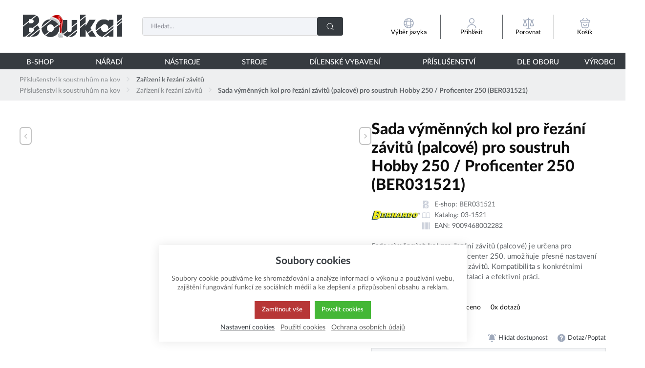

--- FILE ---
content_type: text/html; charset=UTF-8
request_url: https://www.boukal.cz/sada-vymennych-kol-pro-rezani-zavitu-palcove-pro-soustruh-hobby-250-proficenter-250/637/produkt
body_size: 98373
content:
<!DOCTYPE html><html lang="CS"><head><script>var k2consolePost='/standard/m1web/post.php'; var k2consoleImages='0'; !function(){try{let t="",e="",r="",a=!1,n=!1,s=window,i="1"==k2consoleImages;console.defaultError=console.error.bind(console),console.error=function(t){a=!0,console.defaultError.apply(console,arguments);try{throw Error(t,!1)}catch(e){let r={message:JSON.stringify(e.stack),data:""};d(r,"Console error")}a=!1},s.onerror=function(t,e,r,n,s){let i={message:JSON.stringify(s.stack),data:""};return d(i,"ERROR"),a};let o=XMLHttpRequest.prototype.send;function d(t,e){let r,a={type:e,errorData:t,url:location.href,browserInfo:((r={}).windowSize=s.innerWidth?""+(s.innerWidth?s.innerWidth:"")+"x"+(s.innerHeight?s.innerHeight:""):"",r.screen=screen.width?""+(screen.width?screen.width:"")+"x"+(screen.height?screen.height:""):"",r.cookies=!!navigator.cookieEnabled,r)};n=!0;let i=new FormData,o=new XMLHttpRequest;i.append("k2","console"),i.append("a",JSON.stringify(a)),o.open("POST",k2consolePost,!0),o.send(i),n=!1}XMLHttpRequest.prototype.send=function(){if(console.log(this),!n){t=this,e=arguments;try{throw Error(t,!1)}catch(a){r=JSON.stringify(a.stack)}this.addEventListener("load",function(){if(500==this.status||404==this.status){let t={message:r,data:e};d(t,"XHR error ("+this.status+")")}})}return o.apply(this,arguments)},s.addEventListener("error",function(t){if(console.log(t),"IMG"===t.target.nodeName){let e=t.target.getAttribute("src"),r={message:e=e.includes("data:image/gif;base64,")?t.target.getAttribute("data-src"):e,data:""};null==e||""==e.split("?")[0]?d(r,"IMG not found - empty src"):i&&d(r,"IMG not found")}if("SCRIPT"===t.target.nodeName){let a={message:t.target.src,data:""};d(a,"SCRIPT load error")}if("LINK"===t.target.nodeName&&"stylesheet"==t.target.rel){let n={message:t.target.href,data:""};d(n,"CSS load error")}},{capture:!0,passive:!0}),defaultImage=Image,Image=class extends defaultImage{constructor(){var t=document.createElement("img");return t.addEventListener("error",function(t){let e=t.target.getAttribute("src"),r={message:e=e.includes("data:image/gif;base64,")?t.target.getAttribute("data-src"):e,data:""};""==e.split("?")[0]||null==e?d(r,"IMG not found - empty src"):i&&d(r,"IMG not found")}),t}}}catch(g){console.log(g)}}();</script><script data-k2="dataLayer">var analyticsDataLayer = {"g4":{"m5basket":{"currency":"CZK","value":"0","valueOnlyItems":"0","tax":"0","taxOnlyItems":"0","coupon":"0","shipping":"0","transport":"0","payment":"0","items":[]},"m4detail":{"currency":"CZK","items":[{"item_id":"2182","item_name":"Sada v\u00fdm\u011bnn\u00fdch kol pro \u0159ez\u00e1n\u00ed z\u00e1vit\u016f (palcov\u00e9) pro soustruh Hobby 250 \/ Proficenter 250 (BER031521)","price":"676","item_brand":"Bernardo","item_category":"Za\u0159\u00edzen\u00ed k \u0159ez\u00e1n\u00ed z\u00e1vit\u016f","index":0,"quantity":"1","item_category2":"P\u0159\u00edslu\u0161enstv\u00ed k soustruh\u016fm na kov","item_category3":"P\u0158\u00cdSLU\u0160ENSTV\u00cd"}]},"m3products":[{"items":[{"item_id":"2181","item_name":"Sada v\u00fdm\u011bnn\u00fdch kol pro \u0159ez\u00e1n\u00ed z\u00e1vit\u016f (metrick\u00e9) pro soustruh Hobby 250 \/ Proficenter 250 (BER031520)","price":"0","item_brand":"Bernardo","item_category":"Za\u0159\u00edzen\u00ed k \u0159ez\u00e1n\u00ed z\u00e1vit\u016f","index":"0","quantity":"1","item_category2":"P\u0159\u00edslu\u0161enstv\u00ed k soustruh\u016fm na kov","item_category3":"P\u0158\u00cdSLU\u0160ENSTV\u00cd"},{"item_id":"27","item_name":"Brusn\u00fd p\u00e1s 3M 237AA, A016, 50x864 mm Trizact\u2122 (3M237AA A016 50x864)","price":"0","item_brand":"3 M","item_category":"Brusn\u00e9 a le\u0161t\u00edc\u00ed n\u00e1stroje","index":"1","quantity":"1","item_category2":"N\u00c1STROJE"},{"item_id":"34","item_name":"Brusn\u00fd p\u00e1s 3M 237AA, A065, 50x864 mm Trizact\u2122 (3M237AA A065 50x864)","price":"0","item_brand":"3 M","item_category":"Brusn\u00e9 a le\u0161t\u00edc\u00ed n\u00e1stroje","index":"2","quantity":"1","item_category2":"N\u00c1STROJE"},{"item_id":"52","item_name":"Brusn\u00fd f\u00edbrov\u00fd disk 3M\u2122 Cubitron\u2122 II 987C, 125 x 22 mm P80 (3M27650)","price":"0","item_brand":"3 M","item_category":"Keramick\u00e9 zrno (Cubitron)","index":"3","quantity":"1","item_category2":"F\u00edbrov\u00e9 kotou\u010de","item_category3":"Brusn\u00e9 a \u0159ezac\u00ed kotou\u010de","item_category4":"Brusn\u00e9 a le\u0161t\u00edc\u00ed n\u00e1stroje","item_category5":"N\u00c1STROJE"},{"item_id":"65","item_name":"Perforovan\u00e9 archy 3M Clean &amp; Finish Pre-Cut CF-SR 150 x 115 mm, 35 arch\u016f na roli, zrnitost VFN, 192454N (3M40895)","price":"0","item_brand":"3 M","item_category":"Brusn\u00e9 a le\u0161t\u00edc\u00ed n\u00e1stroje","index":"4","quantity":"1","item_category2":"N\u00c1STROJE"},{"item_id":"73","item_name":"Le\u0161tic\u00ed kotou\u010d 3M Scotch-Brite\u2122 GB-DH pr. 125 x 22 mm such\u00fd zip A-COARSE\/SD (3M60341)","price":"0","item_brand":"3 M","item_category":"Brusn\u00e9 a le\u0161t\u00edc\u00ed n\u00e1stroje","index":"5","quantity":"1","item_category2":"N\u00c1STROJE"},{"item_id":"82","item_name":"Brusn\u00fd disk 3m 361F Roloc pr. 50 mm P 100 (3M7000000385)","price":"0","item_brand":"3 M","item_category":"Ostatn\u00ed\/Neza\u0159azeno","index":"6","quantity":"1","item_category2":"B-SHOP"},{"item_id":"99","item_name":"F\u00edbrov\u00fd brusn\u00fd kotou\u010d Cubitron II 982C pr\u016fm\u011br 150 mm, st\u0159ed 22 mm P36+ 3M (3M7000045230)","price":"0","item_brand":"3 M","item_category":"F\u00edbrov\u00e9 kotou\u010de","index":"7","quantity":"1","item_category2":"Brusn\u00e9 a \u0159ezac\u00ed kotou\u010de","item_category3":"Brusn\u00e9 a le\u0161t\u00edc\u00ed n\u00e1stroje","item_category4":"N\u00c1STROJE"}],"item_list_id":"productRelationRelative"}]},"userID":0,"userHash":"","dataLayer":{"m4detail":{"pageType":"productDetail","currency":"CZK","product":{"id":"2182","name":"Sada v\u00fdm\u011bnn\u00fdch kol pro \u0159ez\u00e1n\u00ed z\u00e1vit\u016f (palcov\u00e9) pro soustruh Hobby 250 \/ Proficenter 250 (BER031521)","manufacturer":"Bernardo","priceWithVat":"676","stocks":[{"id":"809","name":"Do 10 dn\u016f","availability":"0"}]},"basket":[]},"m1page":{"pageType":"page","currency":"CZK","basket":"{\"GTM\":{\"id\":\"product.id\",\"name\":\"product.name\",\"count\":\"product.count\"}}"}}};</script><meta http-equiv="content-type" content="text/html; charset=UTF-8"><script>var dataOrder = '""';

    if (dataOrder) {
        var purchaseGA = JSON.parse(dataOrder);
        dataOrder = JSON.parse(dataOrder);
    }
    var purchaseSend = (location.href.indexOf("sent=sent") != -1 ? true : false);</script><script class="k2noscript" async src="https://www.googletagmanager.com/gtag/js?id=G-BS7T9QT7ZR&amp;l=dataLayerGA4"></script><script class="k2noscript">window.dataLayerGA4 = window.dataLayerGA4 || [];
    function gtagGA4() { dataLayerGA4.push(arguments); }

    var dataCookieLoad = localStorage.getItem('cookieSet');
    var stateData = JSON.parse(dataCookieLoad);
    var dataCookieLoad = localStorage.getItem('cookieSet');
    var stateData = JSON.parse(dataCookieLoad);
    state = stateData == null ? {} : stateData;

    gtagGA4('consent', 'default', {
        'ad_personalization': 'denied',
        'ad_user_data': 'denied',
        'ad_storage': 'denied',
        'analytics_storage': 'denied',
        'personalization_storage ': 'denied'
    });
    
    if (stateData != null) {
        gtagGA4('consent', 'update', {
            'ad_personalization': (state.marketing == true ? 'granted' : 'denied'),
            'ad_user_data': (state.marketing == true ? 'granted' : 'denied'),
            'ad_storage': (state.marketing == true ? 'granted' : 'denied'),
            'analytics_storage': (state.analytics == true ? 'granted' : 'denied'),
            'personalization_storage ': (state.preferences == true ? 'granted' : 'denied')
        });
    }


    gtagGA4('js', new Date());
    if(state.analytics && analyticsDataLayer.userID != 0){
        gtagGA4('config', 'G-BS7T9QT7ZR', {'user_id': analyticsDataLayer.userID, 'content_group': 'pageProduct'});
    } else{
        gtagGA4('config', 'G-BS7T9QT7ZR', {'content_group': 'pageProduct'});
    }</script><script class="k2noscript">window.dataLayerGTM = window.dataLayerGTM || [];
    function gtagGTM() { dataLayerGTM.push(arguments); }
    var dataCookieLoadGTM = localStorage.getItem('cookieSet');
    var stateGTM = JSON.parse(dataCookieLoadGTM);
    state = stateGTM == null ? {} : stateGTM; 

    gtagGTM('consent', 'default', {
        'ad_personalization': 'denied',
        'ad_user_data': 'denied',
        'ad_storage': 'denied',
        'analytics_storage': 'denied',
        'personalization_storage ': 'denied'
    });
    if (stateGTM != null) {
        gtagGTM('consent', 'update', {
            'ad_personalization': (state.marketing == true ? 'granted' : 'denied'),
            'ad_user_data': (state.marketing == true ? 'granted' : 'denied'),
            'ad_storage': (state.marketing == true ? 'granted' : 'denied'),
            'analytics_storage': (state.analytics == true ? 'granted' : 'denied'),
            'personalization_storage ': (state.preferences == true ? 'granted' : 'denied')
        });
    }
    (function (w, d, s, l, i) {
        w[l] = w[l] || [];
        w[l].push({
            'gtm.start': new Date().getTime(),
            event: 'gtm.js'
        });
        var f = d.getElementsByTagName(s)[0],
            j = d.createElement(s),
            dl = l != 'dataLayer' ? '&l=' + l : '';
        j.async = true;
        j.src =
            'https://www.googletagmanager.com/gtm.js?id=' + i + dl;
        f.parentNode.insertBefore(j, f);
    })(window, document, 'script', 'dataLayerGTM', "GTM-NF98BVVW");</script><script>function checkSize(){};function removeThis(){};</script><script type="text/javascript">//  window.smartlook||(function(d) {
//    var o=smartlook=function(){ o.api.push(arguments)},h=d.getElementsByTagName('head')[0];
//    var c=d.createElement('script');o.api=new Array();c.async=true;c.type='text/javascript';
//    c.charset='utf-8';c.src='https://web-sdk.smartlook.com/recorder.js';h.appendChild(c);
//    })(document);
//    smartlook('init', '1683345d2a6d3608e4a5183f6017a44a00a9b433', { region: 'eu' });</script><script type="text/javascript" async>var Foxentry;
  (function () {
    var e = document.querySelector("script"), s = document.createElement('script');
    s.setAttribute('type', 'text/javascript');
    s.setAttribute('async', 'true');
    s.setAttribute('src', 'https://cdn.foxentry.cz/lib');
    e.parentNode.appendChild(s);
    s.onload = function(){ Foxentry = new FoxentryBase('ntBJntxzDk'); }
  })();</script><link rel="preload" href="/template/eshop5/fonts/LatoLatin-Hairline.woff2" as="font" type="font/woff2" crossorigin><link rel="preload" href="/template/eshop5/fonts/LatoLatin-Light.woff2" as="font" type="font/woff2" crossorigin><link rel="preload" href="/template/eshop5/fonts/LatoLatin-Regular.woff2" as="font" type="font/woff2" crossorigin><link rel="preload" href="/template/eshop5/fonts/LatoLatin-Medium.woff2" as="font" type="font/woff2" crossorigin><link rel="preload" href="/template/eshop5/fonts/LatoLatin-Bold.woff2" as="font" type="font/woff2" crossorigin><link rel="preload" href="/template/eshop5/fonts/LatoLatin-Heavy.woff2" as="font" type="font/woff2" crossorigin><link rel="preload" href="/template/eshop5/fonts/LatoLatin-Semibold.woff2" as="font" type="font/woff2" crossorigin><link rel="preload" href="/template/eshop5/fonts/LatoLatin-Black.woff2" as="font" type="font/woff2" crossorigin><meta http-equiv="X-UA-Compatible" content="IE=edge"><meta name="viewport" content="width=device-width, initial-scale=1"><title>Zařízení na řezání závitů palcové k Hobby 250 / Proficenter 250</title><meta name="robots" content="index, follow"><meta name="description" content="Sada výměnných kol pro řezání závitů (palcové) pro soustruh Hobby 250 / Proficenter 250"><meta name="keywords" content="Zařízení,řezání,závitů,palcové, Hobby 250 ,Proficenter 250,"><meta name="homepage" content="https://www.boukal.cz/"><meta name="path" content="/template/eshop5/"><link rel="apple-touch-icon" sizes="180x180" href="/template/eshop5/special/image/favicon/apple-touch-icon.png"><link rel="icon" type="image/png" sizes="96x96" href="/template/eshop5/special/image/favicon/favicon-96x96.png"><link rel="icon" type="image/png" sizes="32x32" href="/template/eshop5/special/image/favicon/favicon-32x32.png"><link rel="icon" type="image/png" sizes="16x16" href="/template/eshop5/special/image/favicon/favicon-16x16.png"><link rel="shortcut icon" href="/template/eshop5/special/image/favicon/favicon.ico"><meta name="theme-color" content="#384FD9"><meta name="msapplication-navbutton-color" content="#384FD9"><meta name="apple-mobile-web-app-status-bar-style" content="#384FD9"><link rel="stylesheet" href="/template/eshop5/css/style.css?v=1767772733" media="screen"><link rel="stylesheet" href="/template/eshop5/css/swiper.min.css?v=1767772733" media="screen"><link rel="stylesheet" href="/template/eshop5/css/print.css?v=1767772733" media="print"><link rel="stylesheet" href="/template/eshop5/special/icons/style.css?v=1767772733"><noscript><link rel="stylesheet" href="/template/eshop5/css/stylesNoJs.css?v=1767772733" media="screen"></noscript><script>var tag = document.createElement('script');

    tag.src = "https://www.youtube.com/iframe_api";
    var firstScriptTag = document.getElementsByTagName('script')[0];
    firstScriptTag.parentNode.insertBefore(tag, firstScriptTag);</script><script>var daysText = ["Pondělí", "Úterý", "Středa", "Čtvrtek", "Pátek", "Sobota", "Neděle"];
    var monthText = ["Leden", "Únor", "Březen", "Duben", "Květen", "Červen", "Červenec", "Srpen", "Září", "Říjen", "Listopad", "Prosinec"];
    var todayText = "Dnes";
    var searchText = "Hledat";
    var noSearchSelect = "Žádné výsledky";
    var selectText = "Vybrat";
    var selectedText = "Vybráno";

    var pplStylesUrl = "/template/eshop5/css/ppl.css?v=1767772733";
    var k2ajaxEnabled = "1";
    k2ajaxEnabled = k2ajaxEnabled == "1";

    var mapPinActive= "/template/eshop5/image/mapPinActive.png";
    var mapPin = "/template/eshop5/image/mapPin.png";
    var maps_url_img = "/template/eshop5/image/mapicon.png";
    var map_current_img = "/template/eshop5/image/mapCurrentLocation.png";
    var packetaApiKey = "51d21cbd99ae8918",
            defaultLang = "CS";

    var useGoogleMaps = '1';
    var googleMapsLogo = '/template/eshop5/image/maps/google.png';
    var googleMapsKey = 'AIzaSyDBuJvhBVAOXN6E5DPOy7rGkGTcU-CKgLs';

    var useMapyCz = '';
    var mapyCzLogo = '/template/eshop5/image/maps/mapyCz.svg';
    var mapyCzKey = '';

    var mapCtrlZoom = 'Pro přibléžení podrž klávesu CTRL a pohybuj kolečkem myši';
    var mapTwoTouches = 'Pro pohyb v mapě použíj dva prsty';</script><script src="/template/eshop5/js/common.js?v=1767772733" defer></script><script src="/template/eshop5/js/jquery.min.js?v=1767772733" defer></script><script src="/template/eshop5/js/swiper.min.js?v=1767772733" defer></script><script src="https://widget.packeta.com/www/js/library.js" async></script><script src="/template/eshop5/js/script.js?v=1767772733" defer></script><script src="/template/eshop5/js/defaultTpl.js?v=1767772733" defer></script><script src="/template/eshop5/js/cookie.js?v=1767772733" defer></script><script src="/template/eshop5/js/maps.js?v=1767772733" defer></script><script class="k2noscript" src="/template/eshop5/js/scriptDataLayerGA4.js?v=1767772733" defer></script><script src="/template/eshop5/js/k2ajax.js?v=1767772733" defer></script><script src="/template/eshop5/special/js/special.js?v=1767772733" defer></script><script>function checkSize(){};function removeThis(){};</script><link rel="canonical" href="https://www.boukal.cz/sada-vymennych-kol-pro-rezani-zavitu-palcove-pro-soustruh-hobby-250-proficenter-250-637-produkt"></head><body data-k2-de="," data-k2-th=" " data-k2-ex="2" data-k2-in="2" data-k2-sn="0" data-k2-lang="5"><svg aria-hidden="true" style="position: absolute; width: 0; height: 0; overflow: hidden;" version="1.1" xmlns="http://www.w3.org/2000/svg" xmlns:xlink="http://www.w3.org/1999/xlink"><defs><symbol id="ico-arrow-thin" viewbox="0 0 32 32"><path stroke-linejoin="round" stroke-linecap="round" stroke-miterlimit="4" stroke-width="2" d="M11.88 26.56l8.693-8.693c0.476-0.479 0.77-1.138 0.77-1.867s-0.294-1.388-0.77-1.867l-8.693-8.693"></path></symbol><symbol id="ico-wallet-money" viewbox="0 0 32 32"><path stroke-linejoin="round" stroke-linecap="round" stroke-miterlimit="4" stroke-width="2" d="M14.336 22.48v2.707c-0.176 2.331-2.111 4.156-4.472 4.156-0.101 0-0.202-0.003-0.302-0.010l0.014 0.001c-0.086 0.006-0.187 0.009-0.289 0.009-2.364 0-4.301-1.823-4.483-4.14l-0.001-0.016v-2.707c0 2.293 2.133 3.92 4.773 3.92s4.76-1.64 4.76-3.92z"></path><path stroke-linejoin="round" stroke-linecap="round" stroke-miterlimit="4" stroke-width="2" d="M14.333 18.813c0 0 0 0 0 0 0 0.67-0.188 1.296-0.515 1.828l0.009-0.015c-0.896 1.283-2.366 2.112-4.030 2.112-0.083 0-0.166-0.002-0.248-0.006l0.012 0c-0.066 0.003-0.143 0.005-0.22 0.005-1.668 0-3.143-0.828-4.036-2.096l-0.010-0.016c-0.318-0.517-0.507-1.143-0.507-1.813 0-0 0-0 0-0v0c0.015-1.172 0.548-2.216 1.381-2.915l0.006-0.005c0.882-0.755 2.037-1.214 3.299-1.214 0.026 0 0.052 0 0.078 0.001l-0.004-0c0.015-0 0.032-0 0.049-0 1.27 0 2.433 0.459 3.331 1.22l-0.008-0.006c0.857 0.694 1.403 1.742 1.413 2.918v0.002z"></path><path stroke-linejoin="round" stroke-linecap="round" stroke-miterlimit="4" stroke-width="2" d="M14.336 18.813v3.667c0 2.293-2.133 3.92-4.76 3.92s-4.773-1.64-4.773-3.92v-3.667c0.179-2.332 2.115-4.156 4.477-4.156 0.104 0 0.208 0.004 0.31 0.011l-0.014-0.001c0.015-0 0.032-0 0.049-0 1.27 0 2.433 0.459 3.331 1.22l-0.008-0.006c0.838 0.71 1.371 1.758 1.387 2.931l0 0.003z"></path><path stroke-linejoin="round" stroke-linecap="round" stroke-miterlimit="4" stroke-width="2" d="M29.333 14.627v2.747c-0.005 0.74-0.596 1.34-1.331 1.36l-0.002 0h-2.613c-0.017 0-0.038 0.001-0.059 0.001-1.447 0-2.642-1.081-2.82-2.48l-0.001-0.014c-0.008-0.076-0.012-0.164-0.012-0.253 0-0.753 0.311-1.433 0.811-1.92l0.001-0.001c0.483-0.494 1.156-0.8 1.901-0.8 0.007 0 0.014 0 0.021 0h2.772c0.738 0.020 1.328 0.62 1.333 1.36v0z"></path><path stroke-linejoin="round" stroke-linecap="round" stroke-miterlimit="4" stroke-width="2" d="M2.667 14v-2.667c-0.009-0.123-0.014-0.266-0.014-0.411 0-3.214 2.444-5.857 5.574-6.174l0.026-0.002c0.319-0.051 0.688-0.080 1.063-0.080 0.006 0 0.012 0 0.018 0h11.999c0.029-0 0.062-0.001 0.096-0.001 0.319 0 0.632 0.024 0.938 0.072l-0.034-0.004c3.195 0.286 5.68 2.95 5.68 6.195 0 0.142-0.005 0.284-0.014 0.424l0.001-0.019v1.933h-2.773c-1.509 0.010-2.729 1.236-2.729 2.747 0 0.080 0.003 0.159 0.010 0.237l-0.001-0.010c0.18 1.413 1.374 2.494 2.821 2.494 0.021 0 0.041-0 0.062-0.001l-0.003 0h2.613v1.933c0.007 0.113 0.011 0.246 0.011 0.379 0 3.479-2.82 6.299-6.299 6.299-0.134 0-0.266-0.004-0.397-0.012l0.018 0.001h-3.333"></path></symbol><symbol id="ico-globe" viewbox="0 0 32 32"><path stroke-linejoin="round" stroke-linecap="round" stroke-miterlimit="4" stroke-width="2" d="M29.333 16c0 7.364-5.97 13.333-13.333 13.333s-13.333-5.97-13.333-13.333c0-7.364 5.97-13.333 13.333-13.333v0c7.364 0 13.333 5.97 13.333 13.333v0z"></path><path stroke-linejoin="round" stroke-linecap="round" stroke-miterlimit="4" stroke-width="2" d="M10.668 4h1.333c-1.236 3.581-1.95 7.707-1.95 12s0.714 8.419 2.029 12.267l-0.079-0.267h-1.333"></path><path stroke-linejoin="round" stroke-linecap="round" stroke-miterlimit="4" stroke-width="2" d="M20 4c1.236 3.581 1.95 7.707 1.95 12s-0.714 8.419-2.029 12.267l0.079-0.267"></path><path stroke-linejoin="round" stroke-linecap="round" stroke-miterlimit="4" stroke-width="2" d="M4 21.333v-1.333c3.581 1.236 7.707 1.95 12 1.95s8.419-0.714 12.267-2.029l-0.267 0.079v1.333"></path><path stroke-linejoin="round" stroke-linecap="round" stroke-miterlimit="4" stroke-width="2" d="M4 12.001c3.581-1.236 7.707-1.95 12-1.95s8.419 0.714 12.267 2.029l-0.267-0.079"></path></symbol><symbol id="ico-location-tracking" viewbox="0 0 32 32"><path stroke-linejoin="round" stroke-linecap="round" stroke-miterlimit="4" stroke-width="2" d="M26 16c0 5.523-4.477 10-10 10s-10-4.477-10-10c0-5.523 4.477-10 10-10v0c5.523 0 10 4.477 10 10v0z"></path><path stroke-linejoin="round" stroke-linecap="round" stroke-miterlimit="4" stroke-width="2" d="M20 16c0 2.209-1.791 4-4 4s-4-1.791-4-4c0-2.209 1.791-4 4-4v0c2.209 0 4 1.791 4 4v0z"></path><path stroke-linejoin="round" stroke-linecap="round" stroke-miterlimit="4" stroke-width="2" d="M16 5.333v-2.667"></path><path stroke-linejoin="round" stroke-linecap="round" stroke-miterlimit="4" stroke-width="2" d="M5.333 16h-2.667"></path><path stroke-linejoin="round" stroke-linecap="round" stroke-miterlimit="4" stroke-width="2" d="M16 26.667v2.667"></path><path stroke-linejoin="round" stroke-linecap="round" stroke-miterlimit="4" stroke-width="2" d="M26.667 16h2.667"></path></symbol><symbol id="ico-navigation-quick" viewbox="0 0 32 32"><path d="M28 27.279h-13.333c-0.551-0.004-0.996-0.449-1-1v-0c0.004-0.551 0.449-0.996 1-1h13.334c0.551 0.004 0.996 0.449 1 1v0c-0.004 0.551-0.449 0.996-1 1h-0z"></path><path d="M28 14.829h-13.333c-0.551-0.004-0.996-0.449-1-1v-0c0.004-0.551 0.449-0.996 1-1h13.334c0.551 0.004 0.996 0.449 1 1v0c-0.004 0.551-0.449 0.996-1 1h-0z"></path><path d="M28 21.055h-13.333c-0.551-0.004-0.996-0.449-1-1v-0c0.004-0.551 0.449-0.996 1-1h13.334c0.551 0.004 0.996 0.449 1 1v0c-0.004 0.551-0.449 0.996-1 1h-0z"></path><path d="M28 8.604h-13.333c-0.551-0.004-0.996-0.449-1-1v-0c0.004-0.551 0.449-0.996 1-1h13.334c0.551 0.004 0.996 0.449 1 1v0c-0.004 0.551-0.449 0.996-1 1h-0z"></path><path d="M4.923 5.657h2.161c0.478 0 0.865 0.387 0.865 0.865v0 2.161c0 0.478-0.387 0.865-0.865 0.865v0h-2.161c-0.478 0-0.865-0.387-0.865-0.865v0-2.161c0-0.478 0.387-0.865 0.865-0.865v0z"></path><path d="M4.923 11.883h2.161c0.478 0 0.865 0.387 0.865 0.865v0 2.161c0 0.478-0.387 0.865-0.865 0.865v0h-2.161c-0.478 0-0.865-0.387-0.865-0.865v0-2.161c0-0.478 0.387-0.865 0.865-0.865v0z"></path><path d="M4.923 18.108h2.161c0.478 0 0.865 0.387 0.865 0.865v0 2.161c0 0.478-0.387 0.865-0.865 0.865v0h-2.161c-0.478 0-0.865-0.387-0.865-0.865v0-2.161c0-0.478 0.387-0.865 0.865-0.865v0z"></path><path d="M4.923 24.333h2.161c0.478 0 0.865 0.387 0.865 0.865v0 2.161c0 0.478-0.387 0.865-0.865 0.865v0h-2.161c-0.478 0-0.865-0.387-0.865-0.865v0-2.161c0-0.478 0.387-0.865 0.865-0.865v0z"></path></symbol><symbol id="ico-navigation-catalog" viewbox="0 0 32 32"><path d="M4.336 4.333h3.333c0.736 0 1.333 0.597 1.333 1.333v0 3.333c0 0.736-0.597 1.333-1.333 1.333v0h-3.333c-0.736 0-1.333-0.597-1.333-1.333v0-3.333c0-0.736 0.597-1.333 1.333-1.333v0z"></path><path d="M14.333 4.333h3.333c0.736 0 1.333 0.597 1.333 1.333v0 3.333c0 0.736-0.597 1.333-1.333 1.333v0h-3.333c-0.736 0-1.333-0.597-1.333-1.333v0-3.333c0-0.736 0.597-1.333 1.333-1.333v0z"></path><path d="M24.331 4.333h3.333c0.736 0 1.333 0.597 1.333 1.333v0 3.333c0 0.736-0.597 1.333-1.333 1.333v0h-3.333c-0.736 0-1.333-0.597-1.333-1.333v0-3.333c0-0.736 0.597-1.333 1.333-1.333v0z"></path><path d="M4.336 13.667h3.333c0.736 0 1.333 0.597 1.333 1.333v0 3.333c0 0.736-0.597 1.333-1.333 1.333v0h-3.333c-0.736 0-1.333-0.597-1.333-1.333v0-3.333c0-0.736 0.597-1.333 1.333-1.333v0z"></path><path d="M14.333 13.667h3.333c0.736 0 1.333 0.597 1.333 1.333v0 3.333c0 0.736-0.597 1.333-1.333 1.333v0h-3.333c-0.736 0-1.333-0.597-1.333-1.333v0-3.333c0-0.736 0.597-1.333 1.333-1.333v0z"></path><path d="M24.331 13.667h3.333c0.736 0 1.333 0.597 1.333 1.333v0 3.333c0 0.736-0.597 1.333-1.333 1.333v0h-3.333c-0.736 0-1.333-0.597-1.333-1.333v0-3.333c0-0.736 0.597-1.333 1.333-1.333v0z"></path><path d="M4.336 23h3.333c0.736 0 1.333 0.597 1.333 1.333v0 3.333c0 0.736-0.597 1.333-1.333 1.333v0h-3.333c-0.736 0-1.333-0.597-1.333-1.333v0-3.333c0-0.736 0.597-1.333 1.333-1.333v0z"></path><path d="M14.333 23h3.333c0.736 0 1.333 0.597 1.333 1.333v0 3.333c0 0.736-0.597 1.333-1.333 1.333v0h-3.333c-0.736 0-1.333-0.597-1.333-1.333v0-3.333c0-0.736 0.597-1.333 1.333-1.333v0z"></path><path d="M24.331 23h3.333c0.736 0 1.333 0.597 1.333 1.333v0 3.333c0 0.736-0.597 1.333-1.333 1.333v0h-3.333c-0.736 0-1.333-0.597-1.333-1.333v0-3.333c0-0.736 0.597-1.333 1.333-1.333v0z"></path></symbol><symbol id="ico-navigation-wide" viewbox="0 0 32 32"><path d="M28 27h-13.333c-0.551-0.004-0.996-0.449-1-1v-0c0.004-0.551 0.449-0.996 1-1h13.334c0.551 0.004 0.996 0.449 1 1v0c-0.004 0.551-0.449 0.996-1 1h-0z"></path><path d="M28 17.667h-13.333c-0.551-0.004-0.996-0.449-1-1v-0c0.004-0.551 0.449-0.996 1-1h13.334c0.551 0.004 0.996 0.449 1 1v0c-0.004 0.551-0.449 0.996-1 1h-0z"></path><path d="M28 8.333h-13.333c-0.551-0.004-0.996-0.449-1-1v-0c0.004-0.551 0.449-0.996 1-1h13.334c0.551 0.004 0.996 0.449 1 1v0c-0.004 0.551-0.449 0.996-1 1h-0z"></path><path d="M4.336 4.333h3.333c0.736 0 1.333 0.597 1.333 1.333v0 3.333c0 0.736-0.597 1.333-1.333 1.333v0h-3.333c-0.736 0-1.333-0.597-1.333-1.333v0-3.333c0-0.736 0.597-1.333 1.333-1.333v0z"></path><path d="M4.336 13.667h3.333c0.736 0 1.333 0.597 1.333 1.333v0 3.333c0 0.736-0.597 1.333-1.333 1.333v0h-3.333c-0.736 0-1.333-0.597-1.333-1.333v0-3.333c0-0.736 0.597-1.333 1.333-1.333v0z"></path><path d="M4.336 23h3.333c0.736 0 1.333 0.597 1.333 1.333v0 3.333c0 0.736-0.597 1.333-1.333 1.333v0h-3.333c-0.736 0-1.333-0.597-1.333-1.333v0-3.333c0-0.736 0.597-1.333 1.333-1.333v0z"></path></symbol><symbol id="ico-gift" viewbox="0 0 32 32"><path stroke-linejoin="round" stroke-linecap="round" stroke-miterlimit="4" stroke-width="2" d="M26.627 13.333h-21.333v10.667c0 4 1.333 5.333 5.333 5.333h10.667c4 0 5.333-1.333 5.333-5.333z"></path><path stroke-linejoin="round" stroke-linecap="round" stroke-miterlimit="4" stroke-width="2" d="M28.667 9.333v1.333c0.011 0.085 0.017 0.184 0.017 0.283 0 1.325-1.075 2.4-2.4 2.4-0.1 0-0.198-0.006-0.295-0.018l0.012 0.001h-20c-0.096 0.014-0.206 0.022-0.319 0.022-1.309 0-2.369-1.061-2.369-2.369 0-0.112 0.008-0.223 0.023-0.331l-0.001 0.012v-1.333c-0.014-0.096-0.022-0.206-0.022-0.319 0-1.309 1.061-2.369 2.369-2.369 0.112 0 0.223 0.008 0.331 0.023l-0.013-0.001h20c0.085-0.011 0.184-0.017 0.283-0.017 1.325 0 2.4 1.075 2.4 2.4 0 0.1-0.006 0.198-0.018 0.295l0.001-0.012z"></path><path stroke-linejoin="round" stroke-linecap="round" stroke-miterlimit="4" stroke-width="2" d="M15.52 6.671h-7.36c-0.205-0.222-0.33-0.519-0.33-0.846 0-0.347 0.142-0.661 0.37-0.887l0-0 1.896-1.896c0.231-0.229 0.549-0.37 0.9-0.37s0.669 0.141 0.9 0.37l-0-0z"></path><path stroke-linejoin="round" stroke-linecap="round" stroke-miterlimit="4" stroke-width="2" d="M23.827 6.671h-7.36l3.627-3.629c0.231-0.229 0.549-0.37 0.9-0.37s0.669 0.141 0.9 0.37l-0-0 1.893 1.896c0.229 0.226 0.37 0.54 0.37 0.887 0 0.327-0.126 0.624-0.331 0.847l0.001-0.001z"></path><path stroke-linejoin="round" stroke-linecap="round" stroke-miterlimit="4" stroke-width="2" d="M11.92 13.333v6.853c0 0.002-0 0.004-0 0.006 0 0.736 0.597 1.333 1.333 1.333 0.273 0 0.527-0.082 0.738-0.223l-0.005 0.003 1.253-0.827c0.206-0.138 0.46-0.22 0.733-0.22s0.527 0.082 0.738 0.223l-0.005-0.003 1.187 0.8c0.206 0.138 0.46 0.22 0.733 0.22 0.734 0 1.329-0.593 1.333-1.326v-6.84z"></path></symbol><symbol id="ico-document-download" viewbox="0 0 32 32"><path d="M23 23c0 0.6-0.4 1-1 1s-1-0.4-1-1 0.4-1 1-1 1 0.4 1 1zM12.7 11.3l-1.4 1.4 4.7 4.7 4.7-4.7-1.4-1.4-2.3 2.3v-9.6h-2v9.6l-2.3-2.3zM27 20v7h-22v-7.2l2.2-11.8h5.8v2h-4.2l-1.6 9h17.6l-1.6-9h-4.2v-2h5.8l2.2 12zM25 25v-4h-18v4h18z"></path></symbol><symbol id="ico-document-excel" viewbox="0 0 32 32"><path d="M8 13v-8h10v6h6v2h2v-3.4l-6.6-6.6h-13.4v10h2zM20 6.4l2.6 2.6h-2.6v-2.6zM26 25v4h-20v-4h2v2h16v-2h2zM10.3 23.5h-2.8l-0.5-1.3c-0.1-0.4-0.3-0.8-0.4-1.1-0.1 0.4-0.2 0.8-0.4 1.2l-0.5 1.2h-2.5l2.2-4.7-2.1-4.4h2.7l0.4 1.2c0 0.1 0.1 0.2 0.1 0.4s0.1 0.3 0.1 0.5c0.1-0.4 0.2-0.7 0.2-0.9l0.4-1.2h2.8l-2 4.3 2.3 4.8zM15.5 23.5h-4.3v-9.1h2.5v6.9h1.8v2.2zM16.4 23.3v-2.9c0.5 0.7 1 1 1.6 1 0.2 0 0.4-0.1 0.5-0.2s0.2-0.3 0.2-0.4c0-0.2-0.1-0.5-0.4-0.7l-0.4-0.3c-0.3-0.2-0.5-0.4-0.7-0.6s-0.3-0.4-0.5-0.6c-0.1-0.2-0.2-0.4-0.3-0.7-0.1-0.2-0.1-0.5-0.1-0.7 0-0.4 0.1-0.9 0.3-1.3 0.1-0.2 0.2-0.4 0.3-0.6s0.3-0.3 0.4-0.5c0.5-0.4 1-0.6 1.7-0.6 0.6 0 1.2 0.2 1.8 0.5v2.8c-0.2-0.3-0.4-0.6-0.7-0.7-0.3-0.2-0.5-0.3-0.8-0.3-0.2 0-0.3 0.1-0.5 0.2-0.1 0.1-0.2 0.2-0.2 0.4s0.2 0.5 0.5 0.7l0.4 0.3c0.5 0.4 0.9 0.8 1.1 1.2s0.3 0.9 0.3 1.4c0 0.9-0.3 1.6-0.8 2.2s-1.2 0.9-2.1 0.9c-0.3-0.2-0.9-0.3-1.6-0.5zM28.8 23.5h-2.7l-0.5-1.3c-0.1-0.4-0.3-0.8-0.4-1.1-0.1 0.4-0.2 0.8-0.4 1.2l-0.5 1.2h-2.7l2.2-4.7-2.1-4.4h2.7l0.4 1.2c0 0.1 0.1 0.2 0.1 0.4s0.1 0.3 0.1 0.5c0.1-0.4 0.2-0.7 0.2-0.9l0.4-1.2h2.8l-2.1 4.4 2.5 4.7z"></path></symbol><symbol id="ico-document-html" viewbox="0 0 32 32"><path d="M8 13v-8h10v6h6v2h2v-3.4l-6.6-6.6h-13.4v10h2zM20 6.4l2.6 2.6h-2.6v-2.6zM26 25v4h-20v-4h2v2h16v-2h2zM8.3 23.5h-2.5v-3.7h-1.1v3.7h-2.5v-9.1h2.5v3.2h1.2v-3.2h2.5l-0.1 9.1zM13 23.5h-2.5v-6.9h-1.3v-2.2h5.2v2.2h-1.4v6.9zM24.7 23.5h-2.6l-0.2-4.2-0.1-1.7c0 0.3-0.1 0.6-0.1 0.9s-0.1 0.6-0.1 0.8l-0.8 4.1h-2l-0.7-4.1c0-0.2-0.1-0.6-0.2-1.2 0-0.1 0-0.3-0.1-0.5l-0.1 1.7-0.2 4.1h-2.6l1.1-9.1h3.1l0.5 3.1c0 0.3 0.1 0.5 0.1 0.8s0.1 0.6 0.1 1c0.1-0.6 0.1-1.1 0.2-1.6l0.6-3.3h3l1.1 9.2zM30.3 23.5h-4.3v-9.1h2.5v6.9h1.8v2.2z"></path></symbol><symbol id="ico-document-pdf" viewbox="0 0 32 32"><path d="M8 13v-8h10v6h6v2h2v-3.4l-6.6-6.6h-13.4v10h2zM20 6.4l2.6 2.6h-2.6v-2.6zM26 25v4h-20v-4h2v2h16v-2h2zM9.1 23.5h-2.5v-9.1h2.4c1.2 0 2.1 0.2 2.6 0.7 0.7 0.6 1 1.4 1 2.4 0 1.1-0.4 1.9-1.1 2.5-0.5 0.4-1.2 0.5-2.1 0.5h-0.3v3zM9.1 18.4h0.1c0.3 0 0.5-0.1 0.7-0.3s0.3-0.4 0.3-0.8c0-0.3-0.1-0.6-0.3-0.8s-0.4-0.3-0.7-0.3h-0.1v2.2zM13.8 23.5v-9.1h2.1c1.2 0 2.2 0.3 2.8 1 0.9 0.9 1.3 2 1.3 3.6 0 1.5-0.4 2.7-1.1 3.5-0.6 0.7-1.6 1.1-2.9 1.1h-2.2v-0.1zM16.2 21.3c0.9 0 1.3-0.8 1.3-2.3 0-0.7-0.1-1.3-0.3-1.7s-0.5-0.6-0.9-0.6h-0.1v4.6zM23.8 23.5h-2.5v-9.1h4.4v2.1h-1.9v1.3h1.8v2.1h-1.8v3.6z"></path></symbol><symbol id="ico-document-photo" viewbox="0 0 32 32"><path d="M6 3v26h20v-19.4l-6.6-6.6h-13.4zM8 5h10v6h6v16h-16v-22zM20 6.4l2.6 2.6h-2.6v-2.6zM21.3 21.7l-2.3-2.3-2 2-3-3-3.3 3.3-1.4-1.4 4.7-4.7 3 3 2-2 3.7 3.7-1.4 1.4zM22 15c0 0.6-0.4 1-1 1s-1-0.4-1-1 0.4-1 1-1 1 0.4 1 1z"></path></symbol><symbol id="ico-document-text" viewbox="0 0 32 32"><path d="M8 13v-8h10v6h6v2h2v-3.4l-6.6-6.6h-13.4v10h2zM20 6.4l2.6 2.6h-2.6v-2.6zM26 25v4h-20v-4h2v2h16v-2h2zM10.8 23.5h-2.5v-6.9h-1.3v-2.2h5.2v2.2h-1.4v6.9zM19.5 23.5h-2.7l-0.5-1.3c-0.1-0.4-0.3-0.8-0.4-1.1-0.1 0.4-0.2 0.8-0.4 1.2l-0.5 1.2h-2.7l2.2-4.7-2.1-4.4h2.7l0.4 1.2c0 0.1 0.1 0.2 0.1 0.4s0.1 0.3 0.1 0.5c0.1-0.4 0.2-0.7 0.2-0.9l0.4-1.2h2.8l-2.1 4.4 2.5 4.7zM23.6 23.5h-2.5v-6.9h-1.4v-2.2h5.3v2.2h-1.4v6.9z"></path></symbol><symbol id="ico-document-video" viewbox="0 0 32 32"><path d="M6 3v26h20v-19.4l-6.6-6.6h-13.4zM8 5h10v6h6v16h-16v-22zM20 6.4l2.6 2.6h-2.6v-2.6zM13 22.8v-9.5l7.9 4.8-7.9 4.7zM15 16.8v2.5l2.1-1.2-2.1-1.3z"></path></symbol><symbol id="ico-document-word" viewbox="0 0 32 32"><path d="M8 13v-8h10v6h6v2h2v-3.4l-6.6-6.6h-13.4v10h2zM20 6.4l2.6 2.6h-2.6v-2.6zM26 25v4h-20v-4h2v2h16v-2h2zM2.1 23.5v-9.1h2.1c1.2 0 2.2 0.3 2.8 1 0.9 0.9 1.3 2 1.3 3.6 0 1.5-0.4 2.7-1.1 3.5-0.6 0.7-1.6 1.1-2.9 1.1h-2.2v-0.1zM4.6 21.3c0.9 0 1.3-0.8 1.3-2.3 0-0.7-0.1-1.3-0.3-1.7s-0.5-0.6-0.9-0.6h-0.1v4.6zM16.4 18.9c0 1.4-0.3 2.5-1 3.4-0.6 0.9-1.5 1.3-2.5 1.3-0.9 0-1.7-0.3-2.3-1-0.8-0.8-1.2-2.1-1.2-3.8 0-1.6 0.4-2.8 1.3-3.7 0.6-0.6 1.4-1 2.2-1 1.1 0 1.9 0.4 2.5 1.3 0.7 0.9 1 2.1 1 3.5zM13.9 19c0-1.6-0.3-2.5-0.9-2.5-0.3 0-0.5 0.2-0.7 0.7-0.2 0.4-0.3 1-0.3 1.8s0.1 1.4 0.2 1.8c0.2 0.4 0.4 0.6 0.7 0.6s0.5-0.2 0.7-0.6c0.2-0.5 0.3-1.1 0.3-1.8zM22.9 20.7l-0.1 2.6c-0.5 0.2-1 0.3-1.5 0.3-1 0-1.9-0.4-2.6-1.1-0.8-0.8-1.2-2-1.2-3.6 0-1.4 0.4-2.6 1.1-3.5s1.7-1.3 2.9-1.3c0.4 0 0.8 0.1 1.2 0.2v2.7c-0.4-0.4-0.7-0.5-1.1-0.5-0.5 0-0.9 0.2-1.2 0.6s-0.4 1-0.4 1.8c0 0.4 0 0.7 0.1 1s0.2 0.5 0.3 0.7c0.1 0.2 0.3 0.4 0.5 0.5s0.4 0.2 0.7 0.2c0.4 0 0.8-0.2 1.3-0.6zM30.5 23.5h-2.7l-0.5-1.3c-0.1-0.4-0.3-0.8-0.3-1.2-0.1 0.4-0.2 0.8-0.4 1.2l-0.5 1.2h-2.7l2.2-4.7-2.1-4.4h2.7l0.4 1.2c0 0.1 0.1 0.2 0.1 0.4s0.1 0.3 0.1 0.5c0.1-0.4 0.2-0.7 0.2-0.9l0.4-1.2h2.8l-2.1 4.4 2.4 4.8z"></path></symbol><symbol id="ico-document-xml" viewbox="0 0 32 32"><path d="M8 13v-8h10v6h6v2h2v-3.4l-6.6-6.6h-13.4v10h2zM20 6.4l2.6 2.6h-2.6v-2.6zM26 25v4h-20v-4h2v2h16v-2h2zM11.5 23.5h-2.7l-0.5-1.3c-0.1-0.4-0.2-0.8-0.3-1.2-0.1 0.4-0.2 0.8-0.4 1.2l-0.5 1.2h-2.6l2.2-4.7-2.1-4.4h2.7l0.4 1.2c0 0.1 0.1 0.2 0.1 0.4s0.1 0.3 0.1 0.5c0.1-0.4 0.2-0.7 0.2-0.9l0.4-1.2h2.8l-2.1 4.4 2.3 4.8zM21.8 23.5h-2.6l-0.2-4.2v-1.6c0 0.3-0.1 0.6-0.1 0.9s-0.1 0.6-0.1 0.8l-0.8 4.1h-2l-0.7-4.1c0-0.2-0.1-0.6-0.2-1.2 0-0.1 0-0.3-0.1-0.5v1.6l-0.2 4.1h-2.6l1.1-9.1h3.1l0.5 3.1c0 0.3 0.1 0.5 0.1 0.8s0.1 0.6 0.1 1c0.1-0.6 0.1-1.1 0.2-1.6l0.6-3.3h3l0.9 9.2zM27.4 23.5h-4.3v-9.1h2.5v6.9h1.8c0 0 0 2.2 0 2.2z"></path></symbol><symbol id="ico-document-zip" viewbox="0 0 32 32"><path d="M8 13v-8h10v6h6v2h2v-3.4l-6.6-6.6h-13.4v10h2zM20 6.4l2.6 2.6h-2.6v-2.6zM26 25v4h-20v-4h2v2h16v-2h2zM13.4 23.5h-6.3v-0.2l2.1-4.9c0.2-0.3 0.3-0.5 0.4-0.7s0.2-0.3 0.2-0.4 0.2-0.4 0.5-0.8h-2.6v-2.1h6v0.3l-2.2 5c-0.1 0.3-0.3 0.6-0.4 0.9s-0.3 0.6-0.4 0.9c0.3 0 0.5 0 0.6 0s0.2 0 0.3 0l1.9-0.1v2.1h-0.1zM17.3 23.5h-2.5v-9.1h2.5v9.1zM21.3 23.5h-2.5v-9.1h2.4c1.2 0 2.1 0.2 2.6 0.7 0.7 0.6 1 1.4 1 2.4 0 1.1-0.4 1.9-1.1 2.5-0.5 0.4-1.2 0.5-2.1 0.5h-0.4v3h0.1zM21.3 18.4h0.1c0.3 0 0.5-0.1 0.7-0.3s0.3-0.4 0.3-0.8c0-0.3-0.1-0.6-0.3-0.8s-0.4-0.3-0.7-0.3h-0.2v2.2h0.1z"></path></symbol><symbol id="ico-question" viewbox="0 0 32 32"><path stroke-linejoin="round" stroke-linecap="round" stroke-miterlimit="4" stroke-width="2" d="M22.667 24.573h-5.333l-5.933 3.947c-0.206 0.138-0.46 0.22-0.733 0.22-0.734 0-1.329-0.593-1.333-1.326v-2.84c-0.113 0.007-0.246 0.011-0.379 0.011-3.479 0-6.299-2.82-6.299-6.299 0-0.134 0.004-0.266 0.012-0.397l-0.001 0.018v-8c-0.007-0.113-0.011-0.246-0.011-0.379 0-3.479 2.82-6.299 6.299-6.299 0.133 0 0.266 0.004 0.397 0.012l-0.018-0.001h13.333c0.113-0.007 0.246-0.011 0.379-0.011 3.479 0 6.299 2.82 6.299 6.299 0 0.133-0.004 0.266-0.012 0.397l0.001-0.018v8c0.007 0.113 0.011 0.246 0.011 0.379 0 3.479-2.82 6.299-6.299 6.299-0.134 0-0.266-0.004-0.397-0.012l0.018 0.001z"></path><path stroke-linejoin="round" stroke-linecap="round" stroke-miterlimit="4" stroke-width="2" d="M16 15.147v-0.28c0.030-0.769 0.471-1.429 1.109-1.768l0.011-0.005c0.634-0.337 1.064-0.982 1.093-1.729l0-0.004c0-1.222-0.991-2.213-2.213-2.213s-2.213 0.991-2.213 2.213v0"></path><path stroke-linejoin="round" stroke-linecap="round" stroke-miterlimit="4" stroke-width="2" d="M16 18.333v0"></path></symbol><symbol id="ico-camera-preview" viewbox="0 0 32 32"><path stroke-linejoin="round" stroke-linecap="round" stroke-miterlimit="4" stroke-width="2" d="M8 13.333h4"></path><path stroke-linejoin="round" stroke-linecap="round" stroke-miterlimit="4" stroke-width="2" d="M9.013 29.333h13.973c0.142 0.015 0.308 0.023 0.475 0.023 2.677 0 4.848-2.171 4.848-4.848 0-0.062-0.001-0.123-0.003-0.184l0 0.009 0.693-11.013c0.007-0.096 0.010-0.207 0.010-0.32 0-1.126-0.375-2.165-1.006-2.999l0.009 0.012"></path><path stroke-linejoin="round" stroke-linecap="round" stroke-miterlimit="4" stroke-width="2" d="M24 8c-0.838-0.005-1.563-0.48-1.928-1.175l-0.006-0.012-0.96-1.933c-0.731-1.265-2.043-2.124-3.561-2.213l-0.012-0.001h-3.053c-1.536 0.085-2.853 0.945-3.575 2.192l-0.011 0.021-0.96 1.933c-0.37 0.706-1.095 1.181-1.933 1.187h-0.001c-0.002 0-0.004 0-0.006 0-2.764 0-5.004 2.24-5.004 5.004 0 0.111 0.004 0.222 0.011 0.331l-0.001-0.015 0.693 11.013c0.039 1.096 0.366 2.108 0.908 2.972l-0.015-0.025"></path><path stroke-linejoin="round" stroke-linecap="round" stroke-miterlimit="4" stroke-width="2" d="M13.333 23.080c0.728 0.574 1.658 0.921 2.669 0.921 2.392 0 4.331-1.939 4.331-4.331 0-0.001 0-0.002 0-0.003v0c0-0.007 0-0.014 0-0.022 0-0.848-0.249-1.638-0.677-2.301l0.010 0.017"></path><path stroke-linejoin="round" stroke-linecap="round" stroke-miterlimit="4" stroke-width="2" d="M29.333 2.667l-26.667 26.667"></path></symbol><symbol id="ico-export" viewbox="0 0 32 32"><path stroke-linejoin="round" stroke-linecap="round" stroke-miterlimit="4" stroke-width="2" d="M17.333 14.667l10.933-10.933"></path><path stroke-linejoin="round" stroke-linecap="round" stroke-miterlimit="4" stroke-width="2" d="M29.333 9.067v-6.4h-6.4"></path><path stroke-linejoin="round" stroke-linecap="round" stroke-miterlimit="4" stroke-width="2" d="M14.667 2.667h-2.667c-6.667 0-9.333 2.667-9.333 9.333v8c0 6.667 2.667 9.333 9.333 9.333h8c6.667 0 9.333-2.667 9.333-9.333v-2.667"></path></symbol><symbol id="ico-image-preview" viewbox="0 0 32 32"><path stroke-linejoin="round" stroke-linecap="round" stroke-miterlimit="4" stroke-width="2" d="M4.493 26.8c-1.253-1.507-1.827-3.72-1.827-6.8v-8c0-6.667 2.667-9.333 9.333-9.333h8c0.247-0.020 0.535-0.032 0.826-0.032 2.128 0 4.111 0.623 5.776 1.697l-0.042-0.025"></path><path stroke-linejoin="round" stroke-linecap="round" stroke-miterlimit="4" stroke-width="2" d="M29.293 10.653c0.027 0.427 0.040 0.88 0.040 1.347v8c0 6.667-2.667 9.333-9.333 9.333h-8c-0.055 0.001-0.12 0.001-0.186 0.001-0.894 0-1.773-0.068-2.63-0.2l0.096 0.012"></path><path stroke-linejoin="round" stroke-linecap="round" stroke-miterlimit="4" stroke-width="2" d="M13.333 10.667c0 1.473-1.194 2.667-2.667 2.667s-2.667-1.194-2.667-2.667c0-1.473 1.194-2.667 2.667-2.667v0c1.473 0 2.667 1.194 2.667 2.667v0z"></path><path stroke-linejoin="round" stroke-linecap="round" stroke-miterlimit="4" stroke-width="2" d="M29.333 2.667l-26.667 26.667"></path><path stroke-linejoin="round" stroke-linecap="round" stroke-miterlimit="4" stroke-width="2" d="M15.24 21.933c0.186 0.185 0.443 0.3 0.727 0.3s0.54-0.114 0.727-0.3l-0 0 6.707-6.72c0.481-0.482 1.146-0.78 1.88-0.78s1.399 0.298 1.88 0.78l0 0 2.173 2.187"></path></symbol><symbol id="ico-refresh" viewbox="0 0 32 32"><path stroke-linejoin="round" stroke-linecap="round" stroke-miterlimit="4" stroke-width="2" d="M29.333 16c0 7.364-5.97 13.333-13.333 13.333s-13.333-5.97-13.333-13.333c0-7.364 5.97-13.333 13.333-13.333v0c7.364 0 13.333 5.97 13.333 13.333v0z"></path><path stroke-linejoin="round" stroke-linecap="round" stroke-miterlimit="4" stroke-width="2" d="M10.68 19.347c0.255 0.419 0.542 0.782 0.867 1.107l0 0c1.141 1.137 2.715 1.84 4.453 1.84s3.312-0.703 4.453-1.84l-0 0c0.927-0.935 1.561-2.16 1.756-3.527l0.004-0.033"></path><path stroke-linejoin="round" stroke-linecap="round" stroke-miterlimit="4" stroke-width="2" d="M9.787 15.107c0.196-1.401 0.831-2.627 1.76-3.56l-0 0c1.141-1.137 2.715-1.84 4.453-1.84s3.312 0.703 4.453 1.84l-0-0c0.322 0.326 0.609 0.688 0.852 1.081l0.015 0.026"></path><path stroke-linejoin="round" stroke-linecap="round" stroke-miterlimit="4" stroke-width="2" d="M10.427 22.907v-3.56h3.56"></path><path stroke-linejoin="round" stroke-linecap="round" stroke-miterlimit="4" stroke-width="2" d="M21.573 9.093v3.56h-3.56"></path></symbol><symbol id="ico-discount" viewbox="0 0 32 32"><path stroke-linejoin="round" stroke-linecap="round" stroke-miterlimit="4" stroke-width="2" d="M26 16.667c0-1.84 1.493-3.333 3.333-3.333v-1.333c0-5.333-1.333-6.667-6.667-6.667h-13.333c-5.333 0-6.667 1.333-6.667 6.667v0.667c1.84 0 3.333 1.493 3.333 3.333s-1.493 3.333-3.333 3.333v0.667c0 5.333 1.333 6.667 6.667 6.667h13.333c5.333 0 6.667-1.333 6.667-6.667-1.84 0-3.333-1.493-3.333-3.333z"></path><path stroke-linejoin="round" stroke-linecap="round" stroke-miterlimit="4" stroke-width="2" d="M12 19.667l8-8"></path><path stroke-linejoin="round" stroke-linecap="round" stroke-miterlimit="4" stroke-width="2.6667" d="M19.993 19.667h0.012"></path><path stroke-linejoin="round" stroke-linecap="round" stroke-miterlimit="4" stroke-width="2.6667" d="M11.993 12.333h0.012"></path></symbol><symbol id="ico-info" viewbox="0 0 32 32"><path stroke-linejoin="round" stroke-linecap="round" stroke-miterlimit="4" stroke-width="2" d="M12 29.333h8c6.667 0 9.333-2.667 9.333-9.333v-8c0-6.667-2.667-9.333-9.333-9.333h-8c-6.667 0-9.333 2.667-9.333 9.333v8c0 6.667 2.667 9.333 9.333 9.333z"></path><path stroke-linejoin="round" stroke-linecap="round" stroke-miterlimit="4" stroke-width="2" d="M16 14.667v6.667"></path><path stroke-linejoin="round" stroke-linecap="round" stroke-miterlimit="4" stroke-width="2.6667" d="M16 10.672l-0.002-0.012"></path></symbol><symbol id="ico-error" viewbox="0 0 32 32"><path stroke-linejoin="round" stroke-linecap="round" stroke-miterlimit="4" stroke-width="2" d="M16 29.333c7.364 0 13.333-5.97 13.333-13.333s-5.97-13.333-13.333-13.333c-7.364 0-13.333 5.97-13.333 13.333v0c0.022 7.355 5.978 13.311 13.331 13.333h0.002z"></path><path stroke-linejoin="round" stroke-linecap="round" stroke-miterlimit="4" stroke-width="2" d="M12.227 19.773l7.547-7.547"></path><path stroke-linejoin="round" stroke-linecap="round" stroke-miterlimit="4" stroke-width="2" d="M19.773 19.773l-7.547-7.547"></path></symbol><symbol id="ico-alert" viewbox="0 0 32 32"><path stroke-linejoin="round" stroke-linecap="round" stroke-miterlimit="4" stroke-width="2" d="M16 12v6.667"></path><path stroke-linejoin="round" stroke-linecap="round" stroke-miterlimit="4" stroke-width="2" d="M16.001 28.545h-8.081c-4.627 0-6.56-3.307-4.32-7.347l4.16-7.493 3.92-7.040c2.373-4.28 6.267-4.28 8.64 0l3.92 7.053 4.16 7.493c2.24 4.040 0.293 7.347-4.32 7.347h-8.079z"></path><path stroke-linejoin="round" stroke-linecap="round" stroke-miterlimit="4" stroke-width="2.6667" d="M15.993 22.667h0.012"></path></symbol><symbol id="ico-favorite" viewbox="0 0 32 32"><path stroke-linejoin="round" stroke-linecap="round" stroke-miterlimit="4" stroke-width="2" d="M16.827 27.747c-0.247 0.076-0.532 0.12-0.827 0.12s-0.579-0.044-0.847-0.125l0.021 0.005c-3.867-1.32-12.507-6.827-12.507-16.16-0-0.006-0-0.014-0-0.021 0-4.098 3.317-7.421 7.412-7.432h0.001c0.001 0 0.002 0 0.004 0 2.417 0 4.562 1.166 5.902 2.967l0.014 0.020c1.363-1.821 3.514-2.986 5.938-2.986 4.085 0 7.396 3.311 7.396 7.396 0 0.020-0 0.040-0 0.060l0-0.003c0 9.333-8.64 14.84-12.507 16.16z"></path></symbol><symbol id="ico-info-cyrcle" viewbox="0 0 32 32"><path stroke-linejoin="round" stroke-linecap="round" stroke-miterlimit="4" stroke-width="2" d="M16 29.333c7.364 0 13.333-5.97 13.333-13.333s-5.97-13.333-13.333-13.333c-7.364 0-13.333 5.97-13.333 13.333v0c0.022 7.355 5.978 13.311 13.331 13.333h0.002z"></path><path stroke-linejoin="round" stroke-linecap="round" stroke-miterlimit="4" stroke-width="2" d="M16 10.667v6.667"></path><path stroke-linejoin="round" stroke-linecap="round" stroke-miterlimit="4" stroke-width="2.6667" d="M15.993 21.333h0.012"></path></symbol><symbol id="ico-zoom-in" viewbox="0 0 32 32"><path stroke-linejoin="round" stroke-linecap="round" stroke-miterlimit="4" stroke-width="2" d="M12.267 15.6h6.667"></path><path stroke-linejoin="round" stroke-linecap="round" stroke-miterlimit="4" stroke-width="2" d="M15.6 18.933v-6.667"></path><path stroke-linejoin="round" stroke-linecap="round" stroke-miterlimit="4" stroke-width="2" d="M28 15.333c0 6.996-5.671 12.667-12.667 12.667s-12.667-5.671-12.667-12.667c0-6.996 5.671-12.667 12.667-12.667v0c6.996 0 12.667 5.671 12.667 12.667v0z"></path><path stroke-linejoin="round" stroke-linecap="round" stroke-miterlimit="4" stroke-width="2" d="M29.333 29.333l-2.667-2.667"></path></symbol><symbol id="ico-zoom-out" viewbox="0 0 32 32"><path stroke-linejoin="round" stroke-linecap="round" stroke-miterlimit="4" stroke-width="2" d="M12 15.6h6.667"></path><path stroke-linejoin="round" stroke-linecap="round" stroke-miterlimit="4" stroke-width="2" d="M28 15.333c0 6.996-5.671 12.667-12.667 12.667s-12.667-5.671-12.667-12.667c0-6.996 5.671-12.667 12.667-12.667v0c6.996 0 12.667 5.671 12.667 12.667v0z"></path><path stroke-linejoin="round" stroke-linecap="round" stroke-miterlimit="4" stroke-width="2" d="M29.333 29.333l-2.667-2.667"></path></symbol><symbol id="ico-settings" viewbox="0 0 32 32"><path stroke-linejoin="round" stroke-linecap="round" stroke-miterlimit="4" stroke-width="2" d="M25.333 29.333v-14.667"></path><path stroke-linejoin="round" stroke-linecap="round" stroke-miterlimit="4" stroke-width="2" d="M25.333 9.333v-6.667"></path><path stroke-linejoin="round" stroke-linecap="round" stroke-miterlimit="4" stroke-width="2" d="M16 29.333v-6.667"></path><path stroke-linejoin="round" stroke-linecap="round" stroke-miterlimit="4" stroke-width="2" d="M16 17.333v-14.667"></path><path stroke-linejoin="round" stroke-linecap="round" stroke-miterlimit="4" stroke-width="2" d="M6.667 29.333v-14.667"></path><path stroke-linejoin="round" stroke-linecap="round" stroke-miterlimit="4" stroke-width="2" d="M6.667 9.333v-6.667"></path><path stroke-linejoin="round" stroke-linecap="round" stroke-miterlimit="4" stroke-width="2" d="M4 14.667h5.333"></path><path stroke-linejoin="round" stroke-linecap="round" stroke-miterlimit="4" stroke-width="2" d="M22.667 14.667h5.333"></path><path stroke-linejoin="round" stroke-linecap="round" stroke-miterlimit="4" stroke-width="2" d="M13.333 17.333h5.333"></path></symbol><symbol id="ico-watchdog" viewbox="0 0 32 32"><path stroke-linejoin="miter" stroke-linecap="round" stroke-miterlimit="4" stroke-width="2" d="M22.827 24.2v-2.76"></path><path stroke-linejoin="miter" stroke-linecap="round" stroke-miterlimit="4" stroke-width="2" d="M16 24.2v-5.52"></path><path stroke-linejoin="miter" stroke-linecap="round" stroke-miterlimit="4" stroke-width="2" d="M9.173 24.2v-8.293"></path><path stroke-linejoin="miter" stroke-linecap="round" stroke-miterlimit="4" stroke-width="2" d="M9.173 8.808l0.729 0.602c3.964 3.243 8.846 5.262 14.067 5.657l0.178 0.007"></path><path stroke-linejoin="round" stroke-linecap="round" stroke-miterlimit="4" stroke-width="2" d="M21.772 17.496l3.16-2.297-2.289-3.15"></path><path stroke-linejoin="round" stroke-linecap="round" stroke-miterlimit="4" stroke-width="2" d="M12 29.333h8c6.667 0 9.333-2.667 9.333-9.333v-8c0-6.667-2.667-9.333-9.333-9.333h-8c-6.667 0-9.333 2.667-9.333 9.333v8c0 6.667 2.667 9.333 9.333 9.333z"></path></symbol><symbol id="ico-done" viewbox="0 0 32 32"><path stroke-linejoin="round" stroke-linecap="round" stroke-miterlimit="4" stroke-width="2" d="M16 29.333c7.364 0 13.333-5.97 13.333-13.333s-5.97-13.333-13.333-13.333c-7.364 0-13.333 5.97-13.333 13.333v0c0.022 7.355 5.978 13.311 13.331 13.333h0.002z"></path><path stroke-linejoin="round" stroke-linecap="round" stroke-miterlimit="4" stroke-width="2" d="M10.333 16l3.773 3.773 7.56-7.547"></path></symbol><symbol id="ico-tiktok" viewbox="0 0 32 32"><path d="M16.707 0.027c1.747-0.027 3.48-0.013 5.213-0.027 0.107 2.040 0.84 4.12 2.333 5.56 1.493 1.48 3.6 2.16 5.653 2.387v5.373c-1.92-0.067-3.853-0.467-5.6-1.293-0.76-0.347-1.467-0.787-2.16-1.24-0.013 3.893 0.013 7.787-0.027 11.667-0.107 1.867-0.72 3.72-1.8 5.253-1.747 2.56-4.773 4.227-7.88 4.28-1.907 0.107-3.813-0.413-5.44-1.373-2.693-1.587-4.587-4.493-4.867-7.613-0.027-0.667-0.040-1.333-0.013-1.987 0.24-2.533 1.493-4.96 3.44-6.613 2.213-1.92 5.307-2.84 8.2-2.293 0.027 1.973-0.053 3.947-0.053 5.92-1.32-0.427-2.867-0.307-4.027 0.493-0.84 0.547-1.48 1.387-1.813 2.333-0.28 0.68-0.2 1.427-0.187 2.147 0.32 2.187 2.427 4.027 4.667 3.827 1.493-0.013 2.92-0.88 3.693-2.147 0.253-0.44 0.533-0.893 0.547-1.413 0.133-2.387 0.080-4.76 0.093-7.147 0.013-5.373-0.013-10.733 0.027-16.093z"></path></symbol><symbol id="ico-cross" viewbox="0 0 32 32"><path d="M28.691 0l3.31 3.311-28.689 28.689-3.311-3.311 28.689-28.689z"></path><path d="M0.002 3.311l3.311-3.311 28.689 28.689-3.311 3.311-28.689-28.689z"></path></symbol><symbol id="ico-star-thin" viewbox="0 0 32 32"><path d="M23.547 30.227c-1.028-0.052-1.97-0.378-2.767-0.906l0.020 0.013-3.987-2.36c-0.236-0.114-0.514-0.18-0.807-0.18s-0.57 0.066-0.818 0.185l0.011-0.005-4 2.36c-2.36 1.4-3.747 0.84-4.373 0.387-0.614-0.453-1.573-1.614-0.946-4.28l0.946-4.093c0.012-0.079 0.019-0.171 0.019-0.265 0-0.465-0.168-0.89-0.447-1.218l0.002 0.003-3.306-3.308c-1.653-1.651-1.52-3.065-1.292-3.758s0.946-1.918 3.238-2.306l4.254-0.707c0.489-0.13 0.892-0.436 1.144-0.845l0.005-0.008 2.358-4.707c1.066-2.146 2.466-2.466 3.2-2.466s2.133 0.32 3.2 2.466l2.347 4.696c0.265 0.415 0.669 0.72 1.146 0.85l0.014 0.003 4.253 0.701c2.307 0.386 3.027 1.614 3.24 2.307s0.347 2.107-1.293 3.76l-3.306 3.326c-0.276 0.33-0.443 0.759-0.443 1.226 0 0.089 0.006 0.177 0.018 0.263l-0.001-0.010 0.946 4.093c0.614 2.666-0.333 3.827-0.946 4.28-0.439 0.315-0.988 0.505-1.58 0.505-0.016 0-0.033-0-0.049-0l0.002 0zM16 24.787c0.011-0 0.025-0 0.038-0 0.656 0 1.272 0.173 1.804 0.477l-0.018-0.009 3.987 2.36c1.16 0.693 1.892 0.693 2.173 0.493s0.48-0.907 0.186-2.214l-0.946-4.093c-0.042-0.214-0.066-0.46-0.066-0.712 0-1.019 0.391-1.946 1.030-2.641l-0.003 0.003 3.307-3.307c0.653-0.653 0.946-1.293 0.811-1.733-0.147-0.44-0.76-0.8-1.667-0.946l-4.251-0.703c-1.132-0.246-2.063-0.955-2.601-1.914l-0.010-0.020-2.349-4.694c-0.427-0.853-0.962-1.36-1.427-1.36s-1 0.507-1.414 1.36l-2.36 4.694c-0.549 0.979-1.48 1.688-2.587 1.929l-0.026 0.005-4.24 0.706c-0.907 0.147-1.52 0.507-1.667 0.946s0.16 1.093 0.811 1.733l3.31 3.304c0.636 0.69 1.026 1.616 1.026 2.632 0 0.253-0.024 0.5-0.070 0.739l0.004-0.024-0.946 4.093c-0.307 1.32-0.093 2.014 0.187 2.214s1 0.186 2.173-0.493l3.987-2.36c0.505-0.292 1.112-0.464 1.758-0.464 0.019 0 0.038 0 0.057 0l-0.003-0z"></path></symbol><symbol id="ico-truck-time" viewbox="0 0 32 32"><path d="M17.334 19.666h-14.667c-0.551-0.004-0.996-0.449-1-1v-8.504c0-0.43 0.268-0.797 0.647-0.944l0.007-0.002c0.103-0.039 0.221-0.062 0.345-0.062 0.305 0 0.578 0.137 0.76 0.354l0.001 0.002c0.779 0.908 1.927 1.479 3.209 1.479 0.044 0 0.087-0.001 0.13-0.002l-0.006 0c1.086-0.019 2.068-0.448 2.802-1.138l-0.002 0.002c0.338-0.285 0.619-0.624 0.834-1.005l0.009-0.018c0.377-0.627 0.601-1.383 0.601-2.192 0-1.287-0.566-2.443-1.462-3.231l-0.005-0.004c-0.213-0.183-0.347-0.453-0.347-0.755 0-0.126 0.024-0.247 0.067-0.359l-0.002 0.007c0.147-0.383 0.51-0.65 0.936-0.653h9.811c0.551 0.004 0.996 0.449 1 1v13.333c0 0.007 0 0.015 0 0.023 0 2.026-1.641 3.668-3.666 3.67h-0zM3.667 17.666h13.667c0.92-0 1.666-0.746 1.667-1.667v-12.332h-6.747c0.449 0.826 0.723 1.805 0.746 2.846l0 0.007c0.001 0.046 0.002 0.099 0.002 0.153 0 1.162-0.317 2.251-0.87 3.183l0.016-0.029c-0.332 0.592-0.745 1.094-1.233 1.514l-0.007 0.006c-1.072 1-2.507 1.623-4.087 1.653l-0.006 0c-0.057 0.002-0.124 0.003-0.191 0.003-1.079 0-2.093-0.278-2.975-0.765l0.032 0.016v5.413z"></path><path d="M25.333 27.667h-1.333c-0.551-0.004-0.996-0.449-1-1v-0c0-0.010 0-0.022 0-0.034 0-0.921-0.746-1.667-1.667-1.667s-1.667 0.746-1.667 1.667c0 0.012 0 0.024 0 0.036l-0-0.002c-0.004 0.551-0.449 0.996-1 1h-5.333c-0.551-0.004-0.996-0.449-1-1v-0c0-0.010 0-0.022 0-0.034 0-0.921-0.746-1.667-1.667-1.667s-1.667 0.746-1.667 1.667c0 0.012 0 0.024 0 0.036l-0-0.002c-0.004 0.551-0.449 0.996-1 1h-1.334c-2.761-0.001-4.999-2.239-5-5v-4.003c0.007-0.548 0.451-0.99 1-0.994h14.667c0.92-0 1.666-0.746 1.667-1.667v-9.336c0.004-0.55 0.449-0.996 0.999-1h2.454c0 0 0.001 0 0.001 0 1.358 0 2.543 0.739 3.176 1.836l0.009 0.018 2.28 3.987c0.082 0.144 0.13 0.316 0.13 0.5s-0.048 0.356-0.133 0.505l0.003-0.005c-0.176 0.297-0.494 0.494-0.859 0.494-0.003 0-0.005 0-0.008-0h-1.72c-0.001 0-0.002 0-0.003 0-0.182 0-0.33 0.148-0.33 0.33 0 0.001 0 0.002 0 0.003v-0 4c0 0.001 0 0.002 0 0.003 0 0.182 0.148 0.33 0.33 0.33 0.001 0 0.002 0 0.003 0h4c0.55 0.004 0.994 0.448 1 0.997v4.001c0 0 0 0 0 0.001 0 2.762-2.238 5.001-5 5.002h-0zM24.866 25.667h0.467c1.656-0.002 2.998-1.344 3-3v-3h-3c-1.286-0.006-2.327-1.047-2.333-2.333v-4.001c0.002-1.288 1.045-2.331 2.333-2.333h0l-1.426-2.493c-0.293-0.506-0.832-0.84-1.449-0.84-0.002 0-0.003 0-0.005 0h-1.454v8.332c0 0.001 0 0.001 0 0.002 0 2.024-1.641 3.665-3.665 3.665-0.001 0-0.002 0-0.002 0h-13.666v3c0.002 1.656 1.344 2.998 3 3h0.469c0.453-1.552 1.863-2.667 3.533-2.667s3.081 1.115 3.527 2.641l0.007 0.026h3.613c0.45-1.551 1.858-2.666 3.527-2.666s3.077 1.115 3.52 2.64l0.006 0.026z"></path><path d="M10.667 30.333c-2.025 0-3.667-1.642-3.667-3.667s1.642-3.667 3.667-3.667c2.025 0 3.667 1.642 3.667 3.667v0c0 0.001 0 0.001 0 0.002 0 2.024-1.641 3.665-3.665 3.665-0.001 0-0.002 0-0.002 0h0zM10.667 25c-0 0-0 0-0.001 0-0.921 0-1.667 0.746-1.667 1.667s0.746 1.667 1.667 1.667c0.921 0 1.667-0.746 1.667-1.667v0c-0-0.92-0.746-1.666-1.666-1.667h-0z"></path><path d="M21.333 30.333c-2.025 0-3.667-1.642-3.667-3.667s1.642-3.667 3.667-3.667c2.025 0 3.667 1.642 3.667 3.667v0c0 0.001 0 0.001 0 0.002 0 2.024-1.641 3.665-3.665 3.665-0.001 0-0.002 0-0.002 0h0zM21.333 25c-0 0-0 0-0.001 0-0.921 0-1.667 0.746-1.667 1.667s0.746 1.667 1.667 1.667c0.921 0 1.667-0.746 1.667-1.667v0c-0-0.92-0.746-1.666-1.666-1.667h-0z"></path><path d="M29.333 19.665h-4c-1.286-0.006-2.326-1.046-2.333-2.331v-4.001c0.006-1.286 1.047-2.327 2.333-2.333h1.721c0.003-0 0.007-0 0.011-0 0.367 0 0.687 0.202 0.853 0.502l0.003 0.005 2.28 4c0.081 0.142 0.13 0.312 0.134 0.493v2.668c-0.005 0.55-0.45 0.994-1 0.998h-0zM25.333 13c-0.001 0-0.002 0-0.003 0-0.182 0-0.33 0.148-0.33 0.33 0 0.001 0 0.002 0 0.003v-0 4c0 0.001 0 0.002 0 0.003 0 0.182 0.148 0.33 0.33 0.33 0.001 0 0.002 0 0.003 0h3v-1.4l-1.866-3.267z"></path><path d="M6.666 13c-0.010 0-0.021 0-0.032 0-3.515 0-6.365-2.85-6.365-6.365s2.85-6.365 6.365-6.365c3.515 0 6.365 2.85 6.365 6.365 0 1.9-0.832 3.605-2.152 4.772l-0.007 0.006c-1.107 0.981-2.569 1.582-4.172 1.587h-0.001zM6.666 2.333c-2.393 0-4.332 1.94-4.332 4.332s1.94 4.332 4.332 4.332v0c1.099-0.007 2.102-0.413 2.873-1.081l-0.005 0.005c0.906-0.798 1.474-1.96 1.474-3.256 0-2.393-1.94-4.332-4.332-4.332-0.003 0-0.006 0-0.009 0h0z"></path><path d="M5.333 9c-0.002 0-0.004 0-0.006 0-0.549 0-0.994-0.445-0.994-0.994 0-0.365 0.197-0.684 0.49-0.857l0.005-0.003 1.187-0.707v-1.44c0-0.552 0.448-1 1-1s1 0.448 1 1v2c-0.001 0.359-0.191 0.674-0.476 0.85l-0.004 0.002-1.667 1.001c-0.152 0.092-0.337 0.147-0.533 0.147h-0z"></path></symbol><symbol id="ico-truck-fast" viewbox="0 0 32 32"><path d="M17.332 19.666h-1.333c-0.552 0-1-0.448-1-1s0.448-1 1-1v0h1.333c0.92-0 1.666-0.746 1.666-1.666v-12.333h-10.999c-1.619 0.003-3.030 0.89-3.776 2.205l-0.011 0.022c-0.174 0.308-0.5 0.513-0.873 0.513-0.552 0-1-0.448-1-1 0-0.179 0.047-0.346 0.129-0.492l-0.003 0.005c1.107-1.951 3.168-3.248 5.533-3.253h12c0.551 0.004 0.997 0.449 1.001 0.999v13.334c0 0.001 0 0.001 0 0.002 0 2.024-1.641 3.664-3.664 3.664-0.001 0-0.002 0-0.003 0h0z"></path><path d="M25.332 27.666h-1.333c-0.55-0.004-0.995-0.449-1-0.999v-0c0-0.921-0.746-1.667-1.667-1.667s-1.667 0.746-1.667 1.667v0c-0.004 0.55-0.449 0.995-0.999 1h-5.334c-0.55-0.004-0.995-0.449-1-0.999v-0c0-0.921-0.746-1.667-1.667-1.667s-1.667 0.746-1.667 1.667v0c-0.004 0.551-0.45 0.996-1 1h-1.334c-2.761-0.001-4.999-2.239-5-5v-0c0.004-0.55 0.449-0.995 0.999-1h0c0.55 0.004 0.995 0.449 1 0.999v0c0.003 1.656 1.344 2.997 2.999 3h0.468c0.453-1.552 1.863-2.666 3.533-2.666s3.080 1.114 3.527 2.64l0.007 0.026h3.613c0.453-1.552 1.863-2.666 3.533-2.666s3.080 1.114 3.527 2.64l0.006 0.026h0.454c1.656-0.003 2.997-1.344 3-2.999v-3.001h-3c-1.286-0.006-2.327-1.047-2.333-2.332v-3.999c0.002-1.288 1.045-2.331 2.333-2.333h0l-1.426-2.495c-0.293-0.505-0.832-0.84-1.449-0.84-0.002 0-0.003 0-0.005 0h-1.453v8.333c0 0.001 0 0.001 0 0.002 0 2.024-1.641 3.664-3.664 3.664-0.001 0-0.002 0-0.002 0h-1.333c-0.552 0-1-0.448-1-1s0.448-1 1-1v0h1.333c0.92-0 1.666-0.746 1.666-1.666v-9.334c0.004-0.551 0.45-0.996 1-1h2.453c0 0 0.001 0 0.002 0 1.357 0 2.543 0.738 3.175 1.835l0.009 0.018 2.28 3.987c0.082 0.144 0.13 0.316 0.13 0.5s-0.048 0.356-0.133 0.505l0.003-0.005c-0.176 0.297-0.494 0.493-0.859 0.493-0.003 0-0.006 0-0.009-0h-1.719c-0.001 0-0.002 0-0.003 0-0.182 0-0.33 0.148-0.33 0.33 0 0.001 0 0.002 0 0.003v-0 4c0 0.001 0 0.002 0 0.003 0 0.182 0.148 0.33 0.33 0.33 0.001 0 0.002 0 0.003 0h4c0.55 0.004 0.995 0.449 1 0.999v4.001c-0 2.761-2.238 5-5 5.001h-0z"></path><path d="M10.666 30.333c-2.025 0-3.666-1.642-3.666-3.666s1.642-3.666 3.666-3.666c2.025 0 3.666 1.642 3.666 3.666v0c0 0.001 0 0.001 0 0.002 0 2.024-1.641 3.664-3.664 3.664-0.001 0-0.002 0-0.002 0h0zM10.666 25c-0.92 0-1.666 0.746-1.666 1.666s0.746 1.666 1.666 1.666 1.666-0.746 1.666-1.666v0c-0-0.92-0.747-1.666-1.667-1.666v0z"></path><path d="M21.333 30.333c-2.025 0-3.666-1.642-3.666-3.666s1.642-3.666 3.666-3.666c2.025 0 3.666 1.642 3.666 3.666v0c0 0.001 0 0.001 0 0.002 0 2.024-1.641 3.664-3.664 3.664-0.001 0-0.002 0-0.002 0h0zM21.333 25c-0.92 0-1.666 0.746-1.666 1.666s0.746 1.666 1.666 1.666 1.666-0.746 1.666-1.666v0c-0-0.92-0.747-1.666-1.667-1.666v0z"></path><path d="M29.333 19.667h-4c-1.286-0.006-2.328-1.047-2.333-2.333v-4.001c0.006-1.286 1.047-2.327 2.332-2.333h1.721c0.003-0 0.007-0 0.011-0 0.367 0 0.687 0.203 0.854 0.502l0.003 0.005 2.28 4c0.081 0.142 0.13 0.312 0.133 0.492v2.668c-0.005 0.55-0.45 0.995-1 0.999h-0zM25.332 13c-0.001 0-0.002 0-0.003 0-0.182 0-0.33 0.148-0.33 0.33 0 0.001 0 0.002 0 0.003v-0 4c0 0.001 0 0.002 0 0.003 0 0.182 0.148 0.33 0.33 0.33 0.001 0 0.002 0 0.003 0h3v-1.399l-1.867-3.266z"></path><path d="M10.666 11.667h-8c-0.551-0.004-0.996-0.45-1-1v-0c0.004-0.55 0.449-0.995 0.999-1h8.001c0.55 0.004 0.995 0.449 1 0.999v0c-0.004 0.551-0.449 0.996-0.999 1h-0z"></path><path d="M7.999 15.667h-5.333c-0.551-0.004-0.996-0.45-1-1v-0c0.004-0.55 0.449-0.995 0.999-1h5.334c0.55 0.004 0.995 0.449 1 0.999v0c-0.004 0.551-0.449 0.996-0.999 1h-0z"></path><path d="M5.333 19.667h-2.667c-0.551-0.004-0.996-0.45-1-1v-0c0.004-0.55 0.449-0.995 0.999-1h2.667c0.551 0.004 0.996 0.449 1 0.999v0c-0.004 0.551-0.449 0.996-1 1h-0z"></path></symbol><symbol id="ico-archive" viewbox="0 0 33 32"><path d="M22.89 30.396h-12.762c-4.68 0-5.318-2.309-5.318-4.811v-11.263c0.034-0.538 0.478-0.962 1.022-0.962 0.015 0 0.029 0 0.044 0.001l-0.002-0c0.012-0.001 0.027-0.001 0.041-0.001 0.544 0 0.988 0.424 1.022 0.959l0 0.003v11.263c0 2.232 0.425 2.883 3.191 2.883h12.762c2.765 0 3.191-0.654 3.191-2.883v-11.263c0.057-0.542 0.511-0.96 1.063-0.96s1.006 0.419 1.063 0.956l0 0.005v11.263c0 2.502-0.638 4.811-5.318 4.811z"></path><path d="M26.214 13.789h-19.411c-3.356 0-5.199-1.706-5.199-4.81v-2.565c0-3.104 1.844-4.811 5.199-4.811h19.411c3.356 0 5.199 1.706 5.199 4.811v2.565c0.001 3.104-1.844 4.81-5.199 4.81zM6.803 3.526c-2.191 0-3.12 0.86-3.12 2.883v2.565c0 2.026 0.929 2.883 3.12 2.883h19.411c2.191 0 3.12-0.86 3.12-2.883v-2.56c0-2.026-0.929-2.883-3.12-2.883z"></path><path d="M18.844 19.633h-4.67c-0.529-0.005-0.957-0.432-0.961-0.961v-0c0.005-0.529 0.432-0.956 0.961-0.961h4.671c0.529 0.005 0.956 0.432 0.961 0.961v0c-0.005 0.529-0.432 0.956-0.961 0.961h-0z"></path></symbol><symbol id="ico-mail-fast" viewbox="0 0 41 32"><path d="M32.067 28.334h-13.333c-0.543-0.013-0.978-0.455-0.978-1s0.435-0.987 0.976-1l0.001-0h13.333c3.813 0 5.667-1.853 5.667-5.667v-9.334c0-3.813-1.853-5.667-5.667-5.667h-13.333c-3.813 0-5.667 1.853-5.667 5.667-0.004 0.551-0.449 0.996-1 1h-0c-0.551-0.004-0.996-0.449-1-1v-0c0-4.867 2.8-7.667 7.667-7.667h13.333c4.867 0 7.667 2.8 7.667 7.667v9.333c0 4.867-2.8 7.667-7.667 7.667z"></path><path d="M25.4 17.16c-0.019 0-0.042 0-0.064 0-1.158 0-2.222-0.397-3.066-1.062l0.011 0.008-4.173-3.333c-0.225-0.184-0.367-0.462-0.367-0.773 0-0.55 0.446-0.997 0.997-0.997 0.231 0 0.444 0.079 0.613 0.211l-0.002-0.002 4.174 3.335c0.518 0.381 1.169 0.61 1.873 0.61s1.355-0.229 1.882-0.616l-0.009 0.006 4.173-3.335c0.168-0.138 0.385-0.222 0.622-0.222 0.315 0 0.596 0.148 0.776 0.379l0.002 0.002c0.138 0.168 0.221 0.385 0.221 0.622 0 0.315-0.148 0.596-0.379 0.776l-0.002 0.002-4.173 3.333c-0.826 0.657-1.884 1.055-3.034 1.055-0.026 0-0.051-0-0.077-0.001l0.004 0z"></path><path d="M20.067 23h-8c-0.551-0.004-0.996-0.449-1-1v-0c0.004-0.551 0.449-0.996 1-1h8c0.551 0.004 0.996 0.449 1 1v0c-0.004 0.551-0.449 0.996-1 1h-0z"></path><path d="M16.067 17.667h-4c-0.551-0.004-0.996-0.449-1-1v-0c0.004-0.551 0.449-0.996 1-1h4c0.551 0.004 0.996 0.449 1 1v0c-0.004 0.551-0.449 0.996-1 1h-0z"></path><path d="M13.779 28.839h-8c-0.551-0.004-0.996-0.449-1-1v-0c0.004-0.551 0.449-0.996 1-1h8c0.551 0.004 0.996 0.449 1 1v0c-0.004 0.551-0.449 0.996-1 1h-0z"></path><path d="M6.811 19.574h-6.044c-0.413 0-0.756-0.454-0.756-1s0.342-1 0.756-1h6.044c0.413 0 0.756 0.453 0.756 1s-0.343 1-0.756 1z"></path><path d="M6.9 12.523h-6.134c-0.44-0.071-0.772-0.448-0.772-0.903 0-0.034 0.002-0.068 0.006-0.101l-0 0.004c-0.003-0.029-0.005-0.063-0.005-0.097 0-0.455 0.332-0.832 0.766-0.902l0.005-0.001h6.134c0.44 0.071 0.772 0.448 0.772 0.903 0 0.034-0.002 0.068-0.006 0.101l0-0.004c0.003 0.029 0.005 0.063 0.005 0.097 0 0.455-0.332 0.832-0.766 0.902l-0.005 0.001z"></path></symbol><symbol id="ico-star-full" viewbox="0 0 32 32"><path d="M18.916 2.311l2.842 5.677c0.489 0.851 1.303 1.469 2.268 1.688l0.023 0.005 5.146 0.855c3.29 0.548 4.071 2.936 1.693 5.292l-4.001 4.001c-0.551 0.616-0.888 1.434-0.888 2.331 0 0.208 0.018 0.411 0.053 0.609l-0.003-0.021 1.145 4.952c0.903 3.92-1.178 5.435-4.645 3.388l-4.83-2.854c-0.464-0.244-1.014-0.387-1.597-0.387s-1.133 0.143-1.616 0.396l0.019-0.009-4.815 2.854c-3.453 2.050-5.548 0.517-4.645-3.388l1.145-4.952c0.032-0.177 0.050-0.38 0.050-0.588 0-0.897-0.337-1.714-0.891-2.334l0.003 0.003-4.001-4.001c-2.356-2.354-1.609-4.741 1.693-5.292l5.146-0.855c0.982-0.229 1.788-0.846 2.266-1.676l0.009-0.017 2.84-5.677c1.547-3.082 4.063-3.082 5.594 0z"></path></symbol><symbol id="ico-clap" viewbox="0 0 30 32"><path d="M1.455 3.487c-0.153-0.12-0.251-0.304-0.251-0.512 0-0.358 0.29-0.648 0.648-0.648 0.128 0 0.247 0.037 0.348 0.101l-0.003-0.002 1.62 1.147c0.189 0.115 0.313 0.32 0.313 0.554 0 0.358-0.29 0.648-0.648 0.648-0.155 0-0.297-0.054-0.409-0.145l0.001 0.001z"></path><path d="M5.747 3.114c-0.069 0.027-0.148 0.043-0.231 0.043-0.274 0-0.508-0.17-0.602-0.409l-0.002-0.004-0.698-1.856c-0.018-0.057-0.029-0.123-0.029-0.192 0-0.359 0.291-0.649 0.649-0.649 0.263 0 0.489 0.156 0.591 0.381l0.002 0.004 0.698 1.856c0.025 0.066 0.039 0.142 0.039 0.221 0 0.275-0.171 0.51-0.413 0.605l-0.004 0.002z"></path><path d="M0.649 5.948h0.013l1.984 0.017c0.002-0 0.004-0 0.006-0 0.347 0 0.629 0.282 0.629 0.629 0 0.004-0 0.008-0 0.012v-0.001c-0.007 0.353-0.294 0.637-0.647 0.64h-0.013l-1.984-0.033c-0.351-0.004-0.635-0.29-0.635-0.642 0-0.004 0-0.008 0-0.012v0.001c0.009-0.339 0.286-0.611 0.627-0.611 0.007 0 0.014 0 0.022 0l-0.001-0z"></path><path d="M4.556 17.312c0.29-0.23 0.639-0.397 1.021-0.476l0.016-0.003c-0.024-0.045-0.048-0.091-0.071-0.137l-0.243-0.238c-0.465-0.457-0.754-1.092-0.754-1.795 0-0.585 0.2-1.124 0.535-1.551l-0.004 0.005c0.358-0.451 0.861-0.771 1.439-0.892l0.016-0.003c-0.041-0.074-0.076-0.152-0.109-0.23-0.286-0.399-0.457-0.898-0.457-1.436 0-1.197 0.847-2.197 1.974-2.432l0.016-0.003c-0.199-0.35-0.316-0.768-0.316-1.213 0-1.375 1.115-2.49 2.49-2.49 0.641 0 1.226 0.242 1.667 0.64l-0.002-0.002c0.075-0.421 0.249-0.792 0.496-1.102l-0.004 0.005c0.459-0.579 1.162-0.946 1.95-0.946 0.003 0 0.005 0 0.008 0h-0c0.002 0 0.005 0 0.007 0 0.686 0 1.307 0.279 1.755 0.729l5.974 5.976 0.022-0.798c0.011-1.362 1.118-2.461 2.481-2.461 1.337 0 2.427 1.058 2.479 2.383l0 0.005 1.193 8.677 0.982 1.139c0.259 0.302 0.416 0.697 0.416 1.129 0 0.478-0.193 0.912-0.506 1.226l0-0-1.459 1.455c0.181 0.27 0.288 0.602 0.288 0.959 0 0.478-0.193 0.911-0.505 1.226l0-0-6.846 6.836c-0.312 0.313-0.743 0.507-1.219 0.507-0.001 0-0.003 0-0.004 0h0c-0.398-0.001-0.765-0.135-1.058-0.361l0.004 0.003-1.429-1.097c-1.722-0.48-3.225-1.233-4.543-2.221l0.035 0.025c-1.689-1.224-3.177-2.509-4.548-3.908l-0.006-0.006-3.403-3.403c-0.45-0.452-0.728-1.075-0.728-1.763 0-0.791 0.368-1.497 0.942-1.954l0.005-0.004zM11.051 5.992c-0.238-0.237-0.566-0.383-0.929-0.383-0.419 0-0.793 0.196-1.034 0.501l-0.002 0.003c-0.171 0.223-0.273 0.505-0.273 0.812 0 0.376 0.155 0.717 0.405 0.96l0.607 0.607c0.101 0.067 0.189 0.134 0.272 0.207l-0.003-0.002c0.076-0.422 0.25-0.793 0.497-1.104l-0.004 0.005c0.31-0.391 0.728-0.684 1.209-0.834l0.018-0.005zM15.152 4.569c-0.238-0.237-0.567-0.384-0.93-0.384-0.418 0-0.79 0.195-1.032 0.498l-0.002 0.003c-0.171 0.223-0.273 0.505-0.273 0.812 0 0.376 0.155 0.717 0.405 0.96l0 0 6.966 6.892 0.024-0.789c0.008-0.77 0.366-1.455 0.923-1.904l0.005-0.004zM28.2 20.179c0.097-0.1 0.156-0.236 0.156-0.387 0-0.136-0.049-0.26-0.129-0.357l0.001 0.001-1.206-1.403-1.251-9.093c0-0.717-0.582-1.299-1.299-1.299s-1.299 0.582-1.299 1.299v0l-0.033 1.182c1.184 0.17 2.091 1.154 2.139 2.359l0 0.005 1.193 8.677 0.347 0.405zM5.172 20.2l3.403 3.403c2.906 2.906 5.938 5.239 8.612 5.821 0.085 0.018 0.16 0.054 0.224 0.103l-0.001-0.001 1.538 1.182c0.092 0.070 0.209 0.113 0.336 0.113 0.152 0 0.289-0.061 0.39-0.159l-0 0 6.846-6.835c0.097-0.1 0.156-0.236 0.156-0.387 0-0.136-0.049-0.26-0.129-0.357l0.001 0.001-1.206-1.403-1.251-9.093c0-0.717-0.582-1.299-1.299-1.299s-1.299 0.582-1.299 1.299v0l-0.069 2.136c-0.008 0.327-0.275 0.588-0.603 0.588-0.002 0-0.004 0-0.006-0h0c-0.167-0.002-0.316-0.073-0.423-0.185l-0-0-6.918-6.913c-0.238-0.235-0.565-0.381-0.926-0.381-0.42 0-0.794 0.196-1.035 0.502l-0.002 0.003c-0.171 0.223-0.273 0.505-0.273 0.812 0 0.376 0.155 0.717 0.405 0.96l0 0 4.771 4.758c0.115 0.115 0.186 0.273 0.186 0.448s-0.071 0.334-0.186 0.448l-0 0c-0.116 0.116-0.277 0.188-0.454 0.188s-0.338-0.072-0.454-0.188v0l-6.124-6.124c-0.238-0.237-0.567-0.384-0.93-0.384-0.418 0-0.79 0.195-1.032 0.498l-0.002 0.003c-0.171 0.223-0.273 0.505-0.273 0.812 0 0.376 0.155 0.717 0.405 0.96l6.093 6.087c0.117 0.116 0.189 0.277 0.189 0.455s-0.072 0.338-0.189 0.455v0c-0.114 0.114-0.273 0.185-0.447 0.185s-0.333-0.071-0.447-0.185l-4.797-4.79c-0.238-0.237-0.567-0.384-0.93-0.384-0.418 0-0.79 0.195-1.032 0.498l-0.002 0.003c-0.171 0.223-0.273 0.505-0.273 0.812 0 0.376 0.155 0.717 0.405 0.96l4.751 4.751c0.119 0.119 0.192 0.283 0.192 0.464s-0.073 0.345-0.192 0.464v0c-0.11 0.11-0.262 0.178-0.43 0.178s-0.32-0.068-0.43-0.178v0l-2.952-2.945c-0.249-0.25-0.594-0.405-0.974-0.406h-0c-0.001 0-0.003 0-0.005 0-0.304 0-0.584 0.106-0.803 0.284l0.002-0.002c-0.303 0.243-0.496 0.614-0.496 1.030 0 0.365 0.148 0.695 0.388 0.934l0 0z"></path></symbol><symbol id="ico-chat" viewbox="0 0 32 32"><path d="M31.002 32c0.552-0 0.999-0.448 0.999-1 0-0.116-0.020-0.227-0.056-0.33l0.002 0.007-2.216-6.483c1.426-2.348 2.27-5.187 2.27-8.223 0-8.853-7.177-16.029-16.029-16.029s-16.029 7.176-16.029 16.029c0 8.853 7.176 16.029 16.029 16.029 3.036 0 5.874-0.844 8.294-2.31l-0.071 0.040 6.482 2.216c0.096 0.034 0.207 0.054 0.323 0.054h0zM24.072 27.626c-0 0-0.001 0-0.001 0-0.2 0-0.386 0.058-0.543 0.159l0.004-0.002c-2.135 1.381-4.745 2.202-7.546 2.202-7.749 0-14.031-6.282-14.031-14.031s6.282-14.031 14.031-14.031c7.749 0 14.031 6.282 14.031 14.031 0 2.818-0.831 5.442-2.261 7.641l0.033-0.054c-0.099 0.152-0.158 0.339-0.158 0.539 0 0.116 0.020 0.227 0.056 0.33l-0.002-0.007 1.71 4.999-4.999-1.71c-0.096-0.034-0.207-0.054-0.323-0.054h-0z"></path></symbol><symbol id="ico-star-empty" viewbox="0 0 32 32"><path stroke-linejoin="round" stroke-linecap="round" stroke-miterlimit="4" stroke-width="3.2265" d="M18.623 3.689l2.553 5.1c0.44 0.764 1.17 1.319 2.037 1.517l0.021 0.004 4.622 0.768c2.955 0.493 3.657 2.637 1.521 4.754l-3.594 3.594c-0.495 0.554-0.798 1.288-0.798 2.094 0 0.187 0.016 0.37 0.047 0.547l-0.003-0.019 1.028 4.448c0.811 3.521-1.058 4.883-4.173 3.044l-4.338-2.564c-0.417-0.219-0.911-0.348-1.435-0.348s-1.018 0.129-1.452 0.356l0.017-0.008-4.326 2.564c-3.102 1.841-4.984 0.465-4.173-3.044l1.028-4.448c0.028-0.159 0.045-0.342 0.045-0.528 0-0.805-0.303-1.54-0.8-2.097l0.003 0.003-3.594-3.594c-2.117-2.114-1.445-4.259 1.521-4.754l4.622-0.768c0.882-0.206 1.606-0.76 2.035-1.505l0.008-0.015 2.551-5.1c1.39-2.768 3.65-2.768 5.025 0z"></path></symbol><symbol id="ico-arrow" viewbox="0 0 18 32"><path stroke-linejoin="round" stroke-linecap="round" stroke-miterlimit="4" stroke-width="5.132" d="M3.63 3.63l11.906 12.279-11.906 12.467"></path></symbol><symbol id="ico-phone-calling" viewbox="0 0 32 32"><path d="M23.266 30.332c-1.721-0.033-3.343-0.418-4.81-1.085l0.077 0.031c-1.83-0.805-3.403-1.724-4.857-2.796l0.069 0.048c-1.66-1.229-3.126-2.484-4.499-3.833l0.006 0.006c-1.35-1.361-2.604-2.823-3.749-4.37l-0.076-0.108c-1.013-1.373-1.922-2.933-2.657-4.588l-0.063-0.159c-0.631-1.4-1.011-3.032-1.040-4.749l-0-0.011c-0-0.010-0-0.022-0-0.034 0-1.048 0.201-2.049 0.566-2.967l-0.019 0.054c0.416-1.018 1.022-1.881 1.782-2.581l0.005-0.004c0.868-0.919 2.087-1.498 3.442-1.521l0.004-0c0.547 0 1.065 0.122 1.53 0.34l-0.022-0.009c0.528 0.241 0.961 0.611 1.273 1.069l0.007 0.011 3.101 4.369c0.247 0.327 0.462 0.7 0.628 1.099l0.013 0.034c0.162 0.348 0.26 0.755 0.267 1.184l0 0.003c-0.005 0.544-0.163 1.050-0.433 1.478l0.007-0.012c-0.257 0.432-0.553 0.804-0.892 1.131l-0.002 0.002-0.906 0.946c0.012 0.037 0.026 0.068 0.041 0.098l-0.002-0.004c0.342 0.561 0.703 1.046 1.102 1.497l-0.009-0.011c0.66 0.746 1.266 1.427 1.881 2.054 0.786 0.773 1.44 1.387 2.054 1.894 0.454 0.408 0.961 0.774 1.504 1.084l0.043 0.022-0.026 0.066 0.974-0.959c0.344-0.358 0.74-0.664 1.175-0.907l0.025-0.013c0.411-0.25 0.909-0.398 1.441-0.398 0.42 0 0.819 0.092 1.177 0.258l-0.017-0.007c0.428 0.186 0.796 0.395 1.138 0.64l-0.018-0.012 4.427 3.147c0.469 0.309 0.836 0.74 1.059 1.248l0.007 0.018c0.181 0.425 0.289 0.919 0.294 1.438l0 0.002c-0.003 0.684-0.16 1.33-0.438 1.907l0.012-0.027c-0.287 0.614-0.644 1.142-1.071 1.604l0.004-0.004c-0.686 0.783-1.537 1.403-2.501 1.809l-0.045 0.017c-0.865 0.355-1.868 0.562-2.92 0.562-0.021 0-0.042-0-0.063-0l0.003 0zM7.445 3.665c-0.821 0.029-1.552 0.392-2.065 0.957l-0.002 0.002c-0.56 0.511-1.004 1.139-1.294 1.846l-0.012 0.034c-0.261 0.639-0.413 1.38-0.413 2.156 0 0.020 0 0.041 0 0.061l-0-0.003c0.028 1.444 0.349 2.805 0.906 4.037l-0.026-0.065c0.732 1.66 1.572 3.089 2.555 4.406l-0.042-0.059c1.151 1.569 2.336 2.953 3.615 4.242l-0.002-0.002c1.293 1.283 2.681 2.474 4.151 3.56l0.102 0.072c1.269 0.948 2.713 1.789 4.249 2.457l0.14 0.054c1.057 0.556 2.31 0.882 3.64 0.882 0.907 0 1.778-0.152 2.59-0.431l-0.056 0.017c0.724-0.307 1.335-0.755 1.821-1.315l0.005-0.006c0.296-0.321 0.546-0.69 0.735-1.093l0.011-0.026c0.15-0.3 0.238-0.653 0.239-1.026v-0c-0.001-0.24-0.055-0.467-0.151-0.67l0.004 0.010c-0.087-0.167-0.214-0.302-0.369-0.397l-0.004-0.003-4.427-3.147c-0.212-0.154-0.453-0.292-0.708-0.403l-0.025-0.010c-0.113-0.082-0.255-0.131-0.408-0.131-0.176 0-0.336 0.065-0.459 0.171l0.001-0.001c-0.298 0.164-0.553 0.363-0.771 0.598l-0.002 0.002-1.014 1.001c-0.338 0.316-0.794 0.51-1.295 0.51-0.229 0-0.448-0.040-0.651-0.115l0.013 0.004-0.36-0.165c-0.717-0.41-1.337-0.856-1.906-1.358l0.012 0.011c-0.641-0.547-1.334-1.187-2.173-2.013-0.66-0.66-1.306-1.374-1.981-2.16-0.498-0.554-0.949-1.168-1.336-1.826l-0.029-0.053-0.165-0.395c-0.062-0.196-0.101-0.423-0.107-0.657l-0-0.003c-0-0.007-0-0.016-0-0.024 0-0.475 0.194-0.905 0.507-1.215l0-0 1.001-1.040c0.225-0.219 0.423-0.463 0.59-0.73l0.009-0.016c0.089-0.13 0.144-0.29 0.147-0.463v-0.001c-0.011-0.156-0.049-0.301-0.111-0.434l0.003 0.008c-0.124-0.27-0.264-0.502-0.426-0.716l0.007 0.010-3.094-4.375c-0.126-0.178-0.293-0.319-0.488-0.41l-0.008-0.003c-0.197-0.091-0.428-0.145-0.671-0.147h-0.001zM18.591 20.011l-0.213 0.906 0.36-0.933c-0.012-0.003-0.026-0.005-0.040-0.005-0.037 0-0.072 0.012-0.099 0.033l0-0z"></path><path d="M24.666 13.001c-0.551-0.004-0.997-0.449-1.001-1v-0c-0.19-0.924-0.643-1.721-1.278-2.332l-0.001-0.001c-0.577-0.721-1.415-1.213-2.368-1.332l-0.018-0.002c-0.551-0.004-0.996-0.449-1.001-0.998v-0c0.004-0.551 0.449-0.997 1-1.001h0c1.548 0.104 2.907 0.841 3.832 1.951l0.007 0.009c0.986 0.959 1.652 2.242 1.825 3.677l0.003 0.029c-0.004 0.551-0.449 0.997-1 1.001h-0z"></path><path d="M29.332 12.999c-0.551-0.004-0.997-0.449-1.001-1v-0c-0.002-4.601-3.731-8.33-8.331-8.333h-0c-0.551-0.004-0.996-0.449-1.001-0.998v-0c0.004-0.551 0.449-0.997 1-1.001h0c5.702 0.010 10.322 4.63 10.333 10.332v0.001c-0.004 0.551-0.449 0.997-1 1.001h-0z"></path></symbol><symbol id="ico-message" viewbox="0 0 32 32"><path d="M15.999 30.413c-0.99-0.023-1.86-0.519-2.394-1.27l-0.006-0.009-1.999-2.668c-0.074-0.063-0.164-0.11-0.263-0.133l-0.004-0.001h-0.66c-5.566 0-9.005-1.506-9.005-8.998v-6.667c0-5.893 3.107-9 9-9h10.666c5.893 0 9 3.107 9 9v6.667c0 5.893-3.107 9-9 9h-0.66c-0.108 0.002-0.205 0.054-0.267 0.133l-2 2.667c-0.542 0.762-1.414 1.258-2.402 1.28l-0.003 0zM10.666 3.665c-4.773 0-7.001 2.227-7.001 7.001v6.667c0 6.027 2.067 7.001 7.001 7.001h0.66c0.755 0.026 1.422 0.382 1.864 0.928l0.004 0.005 2.011 2.667c0.164 0.277 0.46 0.459 0.8 0.459s0.636-0.183 0.798-0.455l0.002-0.004 1.999-2.667c0.431-0.569 1.107-0.933 1.867-0.933h0.66c4.773 0 7.001-2.227 7.001-7.001v-6.667c0-4.773-2.227-7.001-7.001-7.001z"></path><path d="M22.666 11.667h-13.333c-0.551-0.004-0.996-0.449-1.001-0.998v-0c0.004-0.551 0.449-0.997 1-1.001h13.333c0.551 0.004 0.997 0.449 1.001 1v0c-0.005 0.55-0.45 0.995-1 0.999h-0z"></path><path d="M17.333 18.332h-8c-0.551-0.004-0.996-0.449-1.001-0.998v-0c0.004-0.551 0.449-0.997 1-1.001h8c0.551 0.004 0.997 0.449 1.001 1v0c-0.005 0.55-0.45 0.995-1 0.999h-0z"></path></symbol><symbol id="ico-search" viewbox="0 0 32 32"><path d="M14.539 27.522c-7.33 0-13.272-5.942-13.272-13.272s5.942-13.272 13.272-13.272c7.33 0 13.272 5.942 13.272 13.272v0c-0.010 7.326-5.946 13.262-13.271 13.272h-0.001zM14.539 2.921c-6.257 0-11.33 5.072-11.33 11.33s5.072 11.33 11.33 11.33c6.257 0 11.33-5.072 11.33-11.33v0c-0.007-6.254-5.075-11.322-11.329-11.33h-0.001z"></path><path d="M29.501 30.479c-0.002 0-0.004 0-0.006 0-0.348 0-0.663-0.142-0.89-0.371l-3.379-3.381c-0.229-0.229-0.371-0.546-0.371-0.895 0-0.699 0.567-1.266 1.266-1.266 0.35 0 0.666 0.142 0.895 0.371v0l3.381 3.381c0.226 0.231 0.365 0.547 0.365 0.895s-0.139 0.665-0.365 0.896l0-0c-0.227 0.229-0.542 0.371-0.89 0.371-0.002 0-0.004 0-0.006 0h0z"></path></symbol><symbol id="ico-card" viewbox="0 0 32 32"><path d="M29.333 12.333h-26.667c-0.551-0.004-0.996-0.449-1-1v-0c0.004-0.551 0.449-0.996 1-1h26.667c0.551 0.004 0.996 0.449 1 1v0c-0.004 0.551-0.449 0.996-1 1h-0z"></path><path d="M10.667 23h-2.667c-0.551-0.004-0.996-0.449-1-1v-0c0.004-0.551 0.449-0.996 1-1h2.667c0.551 0.004 0.996 0.449 1 1v0c-0.004 0.551-0.449 0.996-1 1h-0z"></path><path d="M19.333 23h-5.333c-0.551-0.004-0.996-0.449-1-1v-0c0.004-0.551 0.449-0.996 1-1h5.334c0.551 0.004 0.996 0.449 1 1v0c-0.004 0.551-0.449 0.996-1 1h-0z"></path><path d="M23.413 28.333h-14.827c-5.307 0-6.92-1.6-6.92-6.853v-10.96c0-5.253 1.613-6.853 6.92-6.853h14.813c5.307 0 6.92 1.6 6.92 6.853v10.947c0.013 5.267-1.6 6.867-6.907 6.867zM8.587 5.667c-4.187 0-4.92 0.72-4.92 4.853v10.947c0 4.133 0.733 4.853 4.92 4.853h14.813c4.187 0 4.92-0.72 4.92-4.853v-10.947c0-4.133-0.733-4.853-4.92-4.853z"></path></symbol><symbol id="ico-convert-card" viewbox="0 0 32 32"><path d="M29.333 8.413h-13.333c-0.551-0.004-0.996-0.449-1-1v-0c0.004-0.551 0.449-0.996 1-1h13.334c0.552 0 1 0.448 1 1s-0.448 1-1 1v0z"></path><path d="M26.373 15h-7.4c-2.92 0-3.96-1.027-3.96-3.933v-5.467c0-2.907 1.040-3.933 3.96-3.933h7.4c2.92 0 3.96 1.027 3.96 3.933v5.48c0 2.893-1.040 3.92-3.96 3.92zM18.96 3.667c-1.813 0-1.96 0.147-1.96 1.933v5.48c0 1.787 0.147 1.933 1.96 1.933h7.4c1.813 0 1.96-0.147 1.96-1.933v-5.48c0-1.787-0.147-1.933-1.96-1.933z"></path><path d="M16 23.747h-13.333c-0.551-0.004-0.996-0.449-1-1v-0c0.004-0.551 0.449-0.996 1-1h13.334c0.552 0 1 0.448 1 1s-0.448 1-1 1v0z"></path><path d="M13.040 30.333h-7.4c-2.92 0-3.96-1.027-3.96-3.933v-5.467c0-2.907 1.040-3.933 3.96-3.933h7.4c2.92 0 3.96 1.027 3.96 3.933v5.48c0 2.893-1.040 3.92-3.96 3.92zM5.627 19c-1.813 0-1.96 0.147-1.96 1.933v5.48c0 1.787 0.147 1.933 1.96 1.933h7.4c1.813 0 1.96-0.147 1.96-1.933v-5.48c0-1.787-0.147-1.933-1.96-1.933z"></path><path d="M20 30.333c-0.367-0.004-0.687-0.205-0.859-0.502l-0.003-0.005c-0.081-0.143-0.128-0.313-0.128-0.495 0-0.191 0.053-0.37 0.144-0.523l-0.003 0.005 1.4-2.333c0.18-0.293 0.499-0.485 0.863-0.485 0.188 0 0.364 0.051 0.515 0.141l-0.005-0.003c0.295 0.177 0.489 0.495 0.489 0.859 0 0.19-0.053 0.368-0.145 0.519l0.003-0.004-0.36 0.6c3.712-0.902 6.426-4.193 6.435-8.119v-0.001c0-0.552 0.448-1 1-1s1 0.448 1 1v0c-0.015 5.708-4.638 10.332-10.345 10.347h-0.001z"></path><path d="M2.667 13c-0.551-0.004-0.996-0.449-1-1v-0c0.010-5.703 4.63-10.323 10.332-10.333h0.001c0.37 0.002 0.692 0.203 0.864 0.502l0.003 0.005c0.081 0.143 0.128 0.313 0.128 0.495 0 0.191-0.053 0.37-0.144 0.523l0.003-0.005-1.4 2.333c-0.181 0.293-0.499 0.485-0.863 0.485-0.188 0-0.364-0.051-0.515-0.141l0.005 0.003c-0.295-0.177-0.489-0.495-0.489-0.859 0-0.19 0.053-0.368 0.145-0.519l-0.002 0.004 0.36-0.6c-3.714 0.899-6.431 4.191-6.44 8.119v0.001c0 0.001 0 0.002 0 0.003 0 0.543-0.441 0.984-0.984 0.984-0.001 0-0.002 0-0.003 0h0z"></path></symbol><symbol id="ico-empty-wallet" viewbox="0 0 32 32"><path d="M23.653 30.333h-15.307c-3.321-0.001-6.013-2.693-6.013-6.013v-8.973c0.001-3.321 2.693-6.013 6.013-6.013h15.307c3.321 0.001 6.013 2.693 6.013 6.013v1.92c-0.004 0.551-0.449 0.996-1 1h-2.694c-0.008-0-0.018-0-0.028-0-0.459 0-0.874 0.189-1.172 0.493l-0.014 0.014c-0.317 0.306-0.513 0.735-0.513 1.21 0 0.053 0.002 0.105 0.007 0.157l-0-0.007c0.137 0.903 0.908 1.587 1.839 1.587 0.015 0 0.029-0 0.043-0l-0.002 0h2.533c0.551 0.004 0.996 0.449 1 1v1.587c0 0.003 0 0.006 0 0.009 0 3.322-2.692 6.015-6.013 6.017h-0zM8.347 11.333c-2.216 0.002-4.011 1.798-4.013 4.013v8.974c0.002 2.216 1.798 4.011 4.013 4.013h15.307c2.216-0.002 4.011-1.798 4.013-4.013v-0.587h-1.533c-0.019 0-0.042 0.001-0.065 0.001-1.97 0-3.594-1.485-3.813-3.396l-0.002-0.018c-0.008-0.090-0.012-0.194-0.012-0.3 0-2.065 1.668-3.741 3.731-3.753h1.695v-0.92c-0.002-2.216-1.798-4.011-4.013-4.013h-0z"></path><path d="M3.333 17.547c-0.551-0.004-0.996-0.449-1-1v-6.094c0.011-2.040 1.282-3.78 3.074-4.482l0.033-0.011 10.587-4c0.371-0.147 0.801-0.232 1.251-0.232 0.75 0 1.445 0.237 2.014 0.639l-0.011-0.007c0.923 0.645 1.52 1.702 1.52 2.899 0 0.003 0 0.005 0 0.008v-0 5.067c0 0.552-0.448 1-1 1s-1-0.448-1-1v0-5.067c0-0.002 0-0.005 0-0.008 0-0.521-0.262-0.981-0.662-1.255l-0.005-0.003c-0.241-0.173-0.541-0.277-0.866-0.277-0.197 0-0.385 0.038-0.557 0.108l0.010-0.004-10.587 4c-1.065 0.419-1.806 1.435-1.813 2.626v6.094c0 0.006 0 0.014 0 0.021 0 0.541-0.438 0.979-0.979 0.979-0.003 0-0.006 0-0.009-0h0z"></path><path d="M26.133 23.733c-0.019 0-0.042 0.001-0.065 0.001-1.97 0-3.594-1.485-3.813-3.396l-0.002-0.018c-0.011-0.104-0.017-0.225-0.017-0.348 0-1.029 0.425-1.96 1.109-2.625l0.001-0.001c0.659-0.667 1.575-1.080 2.586-1.080 0.010 0 0.019 0 0.029 0h2.772c1.29 0.019 2.33 1.067 2.333 2.36v2.747c0 0 0 0.001 0 0.001 0 1.281-1.021 2.324-2.294 2.359l-0.003 0zM28.707 18.267h-2.737c-0.008-0-0.018-0-0.028-0-0.459 0-0.874 0.189-1.172 0.493l-0 0c-0.325 0.307-0.528 0.741-0.528 1.222 0 0.058 0.003 0.115 0.009 0.171l-0.001-0.007c0.137 0.903 0.908 1.587 1.839 1.587 0.016 0 0.032-0 0.048-0.001l-0.002 0h2.613c0.186-0.011 0.333-0.165 0.333-0.353 0-0.003-0-0.005-0-0.008v0-2.747c-0.006-0.2-0.17-0.36-0.37-0.36-0.001 0-0.002 0-0.003 0h0z"></path><path d="M18.667 17h-9.333c-0.551-0.004-0.996-0.449-1-1v-0c0.004-0.551 0.449-0.996 1-1h9.334c0.551 0.004 0.996 0.449 1 1v0c-0.004 0.551-0.449 0.996-1 1h-0z"></path></symbol><symbol id="ico-truck" viewbox="0 0 32 32"><path d="M17.333 19.667h-14.667c-0.551-0.004-0.996-0.449-1-1v-10.667c0.003-3.497 2.837-6.33 6.333-6.333h12c0.551 0.004 0.996 0.449 1 1v13.334c0 0.001 0 0.002 0 0.003 0 2.024-1.64 3.664-3.664 3.664-0.001 0-0.002 0-0.003 0h0zM3.667 17.667h13.667c0.92 0 1.667-0.746 1.667-1.667v0-12.333h-11c-2.391 0.005-4.329 1.942-4.333 4.333v0z"></path><path d="M25.333 27.667h-1.333c-0.551-0.004-0.996-0.449-1-1v-0c0-0.92-0.746-1.667-1.667-1.667s-1.667 0.746-1.667 1.667v0c-0.004 0.551-0.449 0.996-1 1h-5.334c-0.551-0.004-0.996-0.449-1-1v-0c0-0.92-0.746-1.667-1.667-1.667s-1.667 0.746-1.667 1.667v0c-0.004 0.551-0.449 0.996-1 1h-1.334c-2.761-0.001-4.999-2.239-5-5v-4c0.004-0.551 0.449-0.996 1-1h14.667c0.92 0 1.667-0.746 1.667-1.667v0-9.333c0.004-0.551 0.449-0.996 1-1h2.454c0 0 0.001 0 0.001 0 1.358 0 2.543 0.738 3.176 1.836l0.009 0.018 2.28 3.987c0.082 0.144 0.13 0.316 0.13 0.5s-0.048 0.356-0.133 0.505l0.003-0.005c-0.175 0.297-0.493 0.493-0.857 0.493-0.003 0-0.007-0-0.010-0h-1.719c-0.001 0-0.002 0-0.003 0-0.183 0-0.331 0.148-0.331 0.331 0 0.001 0 0.002 0 0.003v-0 4c0 0.001 0 0.002 0 0.003 0 0.183 0.148 0.331 0.331 0.331 0.001 0 0.002 0 0.003 0h4c0.551 0.004 0.996 0.449 1 1v4c-0.001 2.761-2.239 4.999-5 5h-0zM24.867 25.667h0.467c1.656-0.002 2.998-1.344 3-3v-3h-3c-1.286-0.006-2.327-1.047-2.333-2.333v-4.001c0.002-1.288 1.045-2.332 2.333-2.333h0l-1.427-2.493c-0.293-0.505-0.832-0.84-1.449-0.84-0.002 0-0.003 0-0.005 0h-1.453v8.333c0 0.001 0 0.002 0 0.003 0 2.024-1.64 3.664-3.664 3.664-0.001 0-0.002 0-0.003 0h-13.667v3c0.002 1.656 1.344 2.998 3 3h0.467c0.454-1.551 1.863-2.665 3.533-2.665s3.080 1.114 3.527 2.639l0.007 0.026h3.613c0.45-1.552 1.858-2.667 3.527-2.667s3.077 1.115 3.52 2.641l0.006 0.026z"></path><path d="M10.667 30.333c-2.025 0-3.667-1.642-3.667-3.667s1.642-3.667 3.667-3.667c2.025 0 3.667 1.642 3.667 3.667v0c0 0.001 0 0.002 0 0.003 0 2.024-1.64 3.664-3.664 3.664-0.001 0-0.002 0-0.003 0h0zM10.667 25c-0.92 0-1.667 0.746-1.667 1.667s0.746 1.667 1.667 1.667c0.92 0 1.667-0.746 1.667-1.667v0c0-0.92-0.746-1.667-1.667-1.667v0z"></path><path d="M21.333 30.333c-2.025 0-3.667-1.642-3.667-3.667s1.642-3.667 3.667-3.667c2.025 0 3.667 1.642 3.667 3.667v0c0 0.001 0 0.002 0 0.003 0 2.024-1.64 3.664-3.664 3.664-0.001 0-0.002 0-0.003 0h0zM21.333 25c-0.92 0-1.667 0.746-1.667 1.667s0.746 1.667 1.667 1.667c0.92 0 1.667-0.746 1.667-1.667v0c0-0.92-0.746-1.667-1.667-1.667v0z"></path><path d="M29.333 19.667h-4c-1.286-0.006-2.327-1.047-2.333-2.333v-4.001c0.006-1.286 1.047-2.327 2.333-2.333h1.721c0.003-0 0.007-0 0.011-0 0.367 0 0.687 0.202 0.853 0.502l0.003 0.005 2.28 4c0.081 0.142 0.13 0.312 0.133 0.492v2.668c-0.004 0.551-0.449 0.996-1 1h-0zM25.333 13c-0.001 0-0.002 0-0.003 0-0.183 0-0.331 0.148-0.331 0.331 0 0.001 0 0.002 0 0.003v-0 4c0 0.001 0 0.002 0 0.003 0 0.183 0.148 0.331 0.331 0.331 0.001 0 0.002 0 0.003 0h3v-1.4l-1.867-3.267z"></path></symbol><symbol id="ico-clipboard-tick" viewbox="0 0 32 32"><path d="M14.415 22.604c-0.001 0-0.002 0-0.004 0-0.275 0-0.524-0.112-0.703-0.293l-2-2c-0.196-0.183-0.318-0.443-0.318-0.732 0-0.552 0.448-1 1-1 0.289 0 0.549 0.122 0.731 0.318l0.001 0.001 1.293 1.293 4.627-4.629c0.178-0.166 0.418-0.268 0.682-0.268 0.552 0 1 0.448 1 1 0 0.264-0.102 0.504-0.269 0.682l0.001-0.001-5.333 5.333c-0.176 0.183-0.423 0.296-0.696 0.296-0.004 0-0.007-0-0.011-0h0.001z"></path><path d="M18.667 9h-5.333c-1.28 0-3.667 0-3.667-3.667s2.387-3.667 3.667-3.667h5.333c1.28 0 3.667 0 3.667 3.667 0 1.28 0 3.667-3.667 3.667zM13.333 3.667c-1.32 0-1.667 0-1.667 1.667s0.347 1.667 1.667 1.667h5.333c1.667 0 1.667-0.347 1.667-1.667 0-1.667-0.347-1.667-1.667-1.667z"></path><path d="M20 30.333h-8c-7.493 0-9-3.441-9-9v-8c0-6.080 2.2-8.68 7.613-8.96 0.016-0.001 0.035-0.002 0.055-0.002 0.534 0 0.97 0.419 0.999 0.946l0 0.003c0.001 0.015 0.001 0.033 0.001 0.052 0 0.532-0.42 0.966-0.946 0.988l-0.002 0c-3.787 0.213-5.72 1.347-5.72 6.973v8c0 4.933 0.973 7 7 7h8c6.027 0 7-2.067 7-7v-8c0-5.627-1.933-6.76-5.72-6.973-0.53-0.029-0.949-0.466-0.949-1.001 0-0.553 0.449-1.002 1.002-1.002 0.019 0 0.037 0 0.056 0.002l-0.003-0c5.413 0.293 7.613 2.893 7.613 8.96v8c0 5.573-1.507 9.015-9 9.015z"></path></symbol><symbol id="ico-coin" viewbox="0 0 32 32"><path d="M16 30.333c-5.333 0-9.667-3.827-9.667-8.533v-4.933c0.004-0.551 0.449-0.996 1-1h0c0.551 0.004 0.996 0.449 1 1v0c0 3.493 3.293 6.133 7.667 6.133s7.667-2.64 7.667-6.133c0-0.552 0.448-1 1-1s1 0.448 1 1v0 4.933c0 4.707-4.333 8.533-9.667 8.533zM8.333 21.947c0.093 3.533 3.493 6.387 7.667 6.387s7.573-2.853 7.667-6.387c-1.873 1.889-4.469 3.059-7.339 3.059-0.115 0-0.23-0.002-0.345-0.006l0.017 0c-0.095 0.003-0.207 0.005-0.319 0.005-2.872 0-5.471-1.169-7.347-3.058l-0.001-0.001z"></path><path d="M16 18.333c-0.12 0.005-0.262 0.008-0.403 0.008-3.391 0-6.384-1.7-8.175-4.295l-0.022-0.033c-0.67-1.083-1.067-2.396-1.067-3.802 0-0.004 0-0.008 0-0.012v0.001c0.030-2.438 1.138-4.612 2.868-6.070l0.012-0.010c1.781-1.526 4.113-2.454 6.661-2.454 0.044 0 0.088 0 0.132 0.001l-0.007-0c0.033-0 0.072-0.001 0.111-0.001 2.551 0 4.887 0.923 6.691 2.453l-0.015-0.012c1.741 1.475 2.848 3.652 2.88 6.088l0 0.006c0 0.001 0 0.001 0 0.002 0 1.409-0.397 2.725-1.085 3.843l0.018-0.032c-1.812 2.628-4.806 4.328-8.197 4.328-0.142 0-0.283-0.003-0.423-0.009l0.020 0.001zM16 3.667c-0.038-0.001-0.082-0.001-0.127-0.001-2.049 0-3.923 0.747-5.365 1.984l0.011-0.009c-1.319 1.096-2.16 2.727-2.187 4.555l-0 0.005c0 0.005-0 0.010-0 0.016 0 1.020 0.288 1.972 0.786 2.78l-0.013-0.023c1.455 2.049 3.819 3.37 6.492 3.37 0.141 0 0.281-0.004 0.42-0.011l-0.019 0.001c0.115 0.006 0.25 0.009 0.385 0.009 2.677 0 5.047-1.32 6.492-3.345l0.016-0.024c0.486-0.774 0.774-1.716 0.774-2.724 0-0.017-0-0.035-0-0.052l0 0.003c-0.031-1.843-0.876-3.482-2.19-4.579l-0.010-0.008c-1.436-1.211-3.308-1.947-5.352-1.947-0.040 0-0.081 0-0.121 0.001l0.006-0z"></path><path d="M16 25c-5.507 0-9.667-3.493-9.667-8.133v-6.667c0-4.707 4.333-8.533 9.667-8.533 0.033-0 0.072-0.001 0.111-0.001 2.551 0 4.887 0.923 6.691 2.453l-0.015-0.012c1.741 1.475 2.848 3.652 2.88 6.088l0 0.006v6.667c0 4.64-4.16 8.133-9.667 8.133zM16 3.667c-4.227 0-7.667 2.933-7.667 6.533v6.667c0 3.493 3.293 6.133 7.667 6.133s7.667-2.64 7.667-6.133v-6.667c-0.031-1.843-0.876-3.482-2.19-4.579l-0.010-0.008c-1.436-1.211-3.308-1.947-5.352-1.947-0.040 0-0.081 0-0.121 0.001l0.006-0z"></path></symbol><symbol id="ico-shop" viewbox="0 0 32 32"><path d="M19.6 30.333h-7.2c-6.587 0-9.387-2.813-9.387-9.387v-5.987c0.004-0.551 0.449-0.996 1-1h0c0.551 0.004 0.996 0.449 1 1v5.987c0 5.453 1.933 7.387 7.387 7.387h7.187c5.453 0 7.387-1.933 7.387-7.387v-5.987c0-0.552 0.448-1 1-1s1 0.448 1 1v0 5.987c0.013 6.573-2.8 9.387-9.373 9.387z"></path><path d="M16 17c-0.026 0-0.057 0.001-0.088 0.001-2.725 0-4.933-2.209-4.933-4.933 0-0.207 0.013-0.411 0.038-0.611l-0.002 0.024 0.893-8.907c0.054-0.51 0.481-0.904 1-0.907h6.227c0.001 0 0.003 0 0.004 0 0.519 0 0.946 0.396 0.995 0.903l0 0.004 0.893 8.907c0.021 0.17 0.032 0.367 0.032 0.566 0 1.281-0.483 2.449-1.276 3.332l0.004-0.005c-0.935 1.002-2.264 1.627-3.739 1.627-0.017 0-0.034-0-0.051-0l0.003 0zM13.8 3.667l-0.8 8.013c-0.014 0.109-0.022 0.235-0.022 0.363 0 0.763 0.287 1.459 0.758 1.986l-0.003-0.003c0.579 0.581 1.381 0.941 2.267 0.941s1.687-0.36 2.267-0.941l0-0c0.468-0.528 0.754-1.228 0.754-1.993 0-0.124-0.008-0.247-0.022-0.368l0.001 0.014-0.8-8.013z"></path><path d="M24.413 17c-2.785-0.055-5.063-2.152-5.401-4.853l-0.003-0.027-0.933-9.347c-0.002-0.026-0.004-0.057-0.004-0.088 0-0.264 0.099-0.504 0.262-0.686l-0.001 0.001c0.18-0.205 0.443-0.333 0.736-0.333 0.004 0 0.007 0 0.011 0h4.062c3.92 0 5.747 1.64 6.293 5.667l0.373 3.707c0.022 0.184 0.035 0.397 0.035 0.613 0 2.954-2.394 5.348-5.348 5.348-0.031 0-0.061-0-0.092-0.001l0.005 0zM20.187 3.667l0.823 8.253c0.232 1.711 1.656 3.024 3.398 3.080l0.006 0c0.032 0.001 0.070 0.002 0.108 0.002 1.841 0 3.333-1.492 3.333-3.333 0-0.151-0.010-0.3-0.029-0.445l0.002 0.017-0.373-3.667c-0.413-3.013-1.387-3.907-4.311-3.907z"></path><path d="M7.52 17c-0.026 0-0.057 0.001-0.087 0.001-2.954 0-5.348-2.394-5.348-5.348 0-0.216 0.013-0.429 0.038-0.638l-0.002 0.025 0.36-3.667c0.56-4.067 2.387-5.707 6.307-5.707h4.067c0.296 0.003 0.561 0.13 0.746 0.333l0.001 0.001c0.161 0.174 0.259 0.407 0.259 0.664 0 0.039-0.002 0.077-0.007 0.114l0-0.005-0.933 9.347c-0.341 2.726-2.617 4.823-5.394 4.88l-0.006 0zM8.787 3.667c-2.92 0-3.893 0.88-4.32 3.933l-0.36 3.64c-0.018 0.129-0.028 0.277-0.028 0.428 0 1.841 1.492 3.333 3.333 3.333 0.038 0 0.076-0.001 0.113-0.002l-0.005 0c1.748-0.053 3.173-1.368 3.398-3.062l0.002-0.018 0.827-8.253z"></path><path d="M19.333 30.333h-6.667c-0.551-0.004-0.996-0.449-1-1v-3.334c-0.017-0.137-0.027-0.295-0.027-0.456 0-2.156 1.748-3.904 3.904-3.904 0.161 0 0.319 0.010 0.475 0.029l-0.019-0.002c0.137-0.017 0.295-0.027 0.456-0.027 2.156 0 3.904 1.748 3.904 3.904 0 0.161-0.010 0.319-0.029 0.475l0.002-0.019v3.333c-0.004 0.551-0.449 0.996-1 1h-0zM13.667 28.333h4.667v-2.333c0-1.68-0.653-2.333-2.333-2.333s-2.333 0.653-2.333 2.333z"></path></symbol><symbol id="ico-location" viewbox="0 0 32 32"><path d="M16 18.893c-2.843-0.004-5.147-2.31-5.147-5.153 0-2.846 2.307-5.153 5.153-5.153s5.153 2.307 5.153 5.153c0 0.002 0 0.005 0 0.007v-0c-0.010 2.843-2.316 5.144-5.16 5.147h-0zM16 10.587c-1.745 0-3.16 1.415-3.16 3.16s1.415 3.16 3.16 3.16c1.745 0 3.16-1.415 3.16-3.16v0c-0.004-1.744-1.416-3.156-3.16-3.16h-0z"></path><path d="M16 30.347c-2.14-0.004-4.081-0.852-5.509-2.229l0.002 0.002c-3.929-3.787-8.28-9.827-6.64-17.013 1.278-5.449 6.097-9.444 11.848-9.444 0.105 0 0.209 0.001 0.314 0.004l-0.015-0h0.013c0.089-0.002 0.195-0.004 0.3-0.004 5.756 0 10.578 4.002 11.834 9.375l0.016 0.082c1.627 7.187-2.72 13.213-6.653 17-1.427 1.375-3.369 2.223-5.51 2.227h-0.001zM16 3.667c-0.106-0.004-0.231-0.006-0.357-0.006-4.787 0-8.795 3.341-9.817 7.819l-0.013 0.068c-1.44 6.28 2.507 11.693 6.080 15.12 1.062 1.033 2.513 1.67 4.113 1.67s3.052-0.637 4.115-1.671l-0.001 0.001c3.56-3.427 7.507-8.84 6.093-15.12-1.050-4.548-5.065-7.886-9.86-7.886-0.124 0-0.248 0.002-0.371 0.007l0.018-0.001z"></path></symbol><symbol id="ico-basket" viewbox="0 0 32 32"><path d="M16 24.667c-3.127-0.007-5.66-2.54-5.667-5.666v-0.001c0.004-0.551 0.449-0.996 1-1h0c0.551 0.004 0.996 0.449 1 1v0c0 2.025 1.642 3.667 3.667 3.667s3.667-1.642 3.667-3.667v0c0-0.552 0.448-1 1-1s1 0.448 1 1v0c-0.007 3.127-2.54 5.66-5.666 5.667h-0.001z"></path><path d="M6.921 8.508c-0.276-0.003-0.525-0.114-0.707-0.293l0 0c-0.179-0.181-0.29-0.431-0.29-0.707s0.111-0.525 0.29-0.707l4.84-4.84c0.183-0.196 0.443-0.318 0.732-0.318 0.552 0 1 0.448 1 1 0 0.289-0.122 0.549-0.318 0.731l-0.001 0.001-4.84 4.84c-0.183 0.177-0.432 0.288-0.706 0.293l-0.001 0z"></path><path d="M25.080 8.508c-0.001 0-0.002 0-0.004 0-0.275 0-0.524-0.112-0.703-0.293l-4.84-4.841c-0.161-0.177-0.26-0.413-0.26-0.673 0-0.552 0.448-1 1-1 0.26 0 0.497 0.099 0.674 0.262l-0.001-0.001 4.84 4.84c0.179 0.181 0.29 0.431 0.29 0.707s-0.111 0.525-0.29 0.707l0-0c-0.182 0.179-0.431 0.29-0.706 0.293h-0.001z"></path><path d="M26.947 14.133h-21.613c-0.155 0.024-0.335 0.037-0.517 0.037-0.858 0-1.645-0.301-2.263-0.803l0.007 0.005c-0.569-0.67-0.915-1.545-0.915-2.5 0-0.143 0.008-0.284 0.023-0.424l-0.002 0.017c0-3.667 2.68-3.667 3.96-3.667h20.747c1.28 0 3.96 0 3.96 3.667 0.014 0.124 0.022 0.267 0.022 0.413 0 0.954-0.346 1.826-0.92 2.499l0.005-0.005c-0.572 0.485-1.318 0.78-2.133 0.78-0.127 0-0.252-0.007-0.376-0.021l0.015 0.001zM5.627 12.133h21.053c0.6 0.013 1.16 0.013 1.347-0.173 0.093-0.093 0.293-0.413 0.293-1.493 0-1.507-0.373-1.667-1.96-1.667h-20.733c-1.587 0-1.96 0.16-1.96 1.667 0 1.080 0.213 1.4 0.293 1.493 0.297 0.123 0.643 0.195 1.005 0.195 0.12 0 0.239-0.008 0.356-0.023l-0.014 0.001z"></path><path d="M19.853 30.332h-8.040c-4.773 0-5.84-2.84-6.253-5.307l-1.88-11.532c-0.005-0.039-0.009-0.085-0.009-0.131 0-0.552 0.448-1 1-1 0.485 0 0.89 0.346 0.981 0.804l0.001 0.006 1.879 11.52c0.387 2.36 1.187 3.64 4.28 3.64h8.040c3.427 0 3.813-1.2 4.253-3.52l2.24-11.667c0.086-0.463 0.486-0.809 0.967-0.809 0.073 0 0.144 0.008 0.213 0.023l-0.007-0.001c0.462 0.090 0.807 0.492 0.807 0.975 0 0.070-0.007 0.139-0.021 0.205l0.001-0.006-2.24 11.667c-0.519 2.707-1.385 5.132-6.212 5.132z"></path></symbol><symbol id="ico-user" viewbox="0 0 32 32"><path d="M16 17c-4.234 0-7.667-3.432-7.667-7.667s3.432-7.667 7.667-7.667c4.234 0 7.667 3.432 7.667 7.667v0c-0.005 4.232-3.435 7.661-7.666 7.667h-0.001zM16 3.667c-3.13 0-5.667 2.537-5.667 5.667s2.537 5.667 5.667 5.667c3.13 0 5.667-2.537 5.667-5.667v0c-0.007-3.127-2.54-5.66-5.666-5.667h-0.001z"></path><path d="M27.453 30.333c-0.551-0.004-0.996-0.449-1-1v-0c0-4.6-4.693-8.333-10.453-8.333s-10.453 3.733-10.453 8.333c-0.004 0.551-0.449 0.996-1 1h-0c-0.551-0.004-0.996-0.449-1-1v-0c0-5.693 5.587-10.333 12.453-10.333s12.453 4.64 12.453 10.333c-0.004 0.551-0.449 0.996-1 1h-0z"></path></symbol><symbol id="ico-compare" viewbox="0 0 32 32"><path d="M28 30.333h-24c-0.551-0.004-0.996-0.449-1-1v-0c0.004-0.551 0.449-0.996 1-1h24c0.551 0.004 0.996 0.449 1 1v0c-0.004 0.551-0.449 0.996-1 1h-0z"></path><path d="M7.467 26.333h-2.133c-1.286-0.006-2.327-1.047-2.333-2.333v-11.494c0.006-1.286 1.047-2.327 2.333-2.333h2.134c1.286 0.006 2.327 1.047 2.333 2.333v11.494c-0.006 1.286-1.047 2.327-2.333 2.333h-0.001zM5.333 12.16c-0.001 0-0.002 0-0.003 0-0.183 0-0.331 0.148-0.331 0.331 0 0.001 0 0.002 0 0.003v-0 11.507c0 0.001 0 0.002 0 0.003 0 0.183 0.148 0.331 0.331 0.331 0.001 0 0.002 0 0.003 0h2.133c0.001 0 0.002 0 0.003 0 0.183 0 0.331-0.148 0.331-0.331 0-0.001 0-0.002 0-0.003v0-11.493c0-0.001 0-0.002 0-0.003 0-0.183-0.148-0.331-0.331-0.331-0.001 0-0.002 0-0.003 0h-2.133z"></path><path d="M17.067 26.333h-2.133c-1.286-0.006-2.327-1.047-2.333-2.333v-15.747c0.006-1.286 1.047-2.327 2.333-2.333h2.134c1.286 0.006 2.327 1.047 2.333 2.333v15.747c-0.006 1.286-1.047 2.327-2.333 2.333h-0.001zM14.933 7.92c-0.001 0-0.002 0-0.003 0-0.183 0-0.331 0.148-0.331 0.331 0 0.001 0 0.002 0 0.003v-0 15.747c0 0.001 0 0.002 0 0.003 0 0.183 0.148 0.331 0.331 0.331 0.001 0 0.002 0 0.003 0h2.133c0.001 0 0.002 0 0.003 0 0.183 0 0.331-0.148 0.331-0.331 0-0.001 0-0.002 0-0.003v0-15.747c0-0.001 0-0.002 0-0.003 0-0.183-0.148-0.331-0.331-0.331-0.001 0-0.002 0-0.003 0h0z"></path><path d="M26.667 26.333h-2.133c-1.286-0.006-2.327-1.047-2.333-2.333v-20.001c0.006-1.286 1.047-2.327 2.333-2.333h2.134c1.286 0.006 2.327 1.047 2.333 2.333v20.001c-0.006 1.286-1.047 2.327-2.333 2.333h-0.001zM24.533 3.667c-0.001 0-0.002 0-0.003 0-0.183 0-0.331 0.148-0.331 0.331 0 0.001 0 0.002 0 0.003v-0 20c0 0.001 0 0.002 0 0.003 0 0.183 0.148 0.331 0.331 0.331 0.001 0 0.002 0 0.003 0h2.133c0.001 0 0.002 0 0.003 0 0.183 0 0.331-0.148 0.331-0.331 0-0.001 0-0.002 0-0.003v0-20c0-0.001 0-0.002 0-0.003 0-0.183-0.148-0.331-0.331-0.331-0.001 0-0.002 0-0.003 0h0z"></path></symbol><symbol id="ico-package" viewbox="0 0 32 32"><path d="M16 17.733c-0.003 0-0.006 0-0.009 0-0.183 0-0.355-0.050-0.502-0.136l0.005 0.003-11.773-6.817c-0.293-0.179-0.485-0.497-0.485-0.86 0-0.555 0.45-1.004 1.004-1.004 0.182 0 0.352 0.048 0.5 0.133l-0.005-0.003 11.267 6.52 11.2-6.48c0.144-0.084 0.318-0.133 0.503-0.133 0.368 0 0.69 0.196 0.868 0.489l0.003 0.005c0.084 0.144 0.133 0.318 0.133 0.503 0 0.368-0.196 0.69-0.489 0.868l-0.005 0.003-11.693 6.773c-0.151 0.079-0.329 0.129-0.517 0.137l-0.003 0z"></path><path d="M16 29.813c-0.551-0.004-0.996-0.449-1-1v-12.094c0.004-0.551 0.449-0.996 1-1h0c0.551 0.004 0.996 0.449 1 1v12.094c-0.004 0.551-0.449 0.996-1 1h-0z"></path><path d="M16 30.333c-0.034 0.001-0.075 0.001-0.116 0.001-1.146 0-2.226-0.281-3.175-0.779l0.038 0.018-7.12-3.96c-1.992-1.244-3.326-3.381-3.439-5.837l-0.001-0.016v-7.533c0.117-2.471 1.45-4.607 3.41-5.836l0.030-0.018 7.12-3.947c0.949-0.479 2.068-0.76 3.253-0.76s2.305 0.281 3.296 0.779l-0.042-0.019 7.12 3.96c1.992 1.244 3.326 3.381 3.439 5.837l0.001 0.016v7.533c-0.117 2.471-1.45 4.607-3.41 5.836l-0.030 0.018-7.12 3.947c-0.912 0.48-1.992 0.761-3.138 0.761-0.041 0-0.081-0-0.122-0.001l0.006 0zM16 3.667c-0.031-0.001-0.068-0.001-0.105-0.001-0.792 0-1.541 0.188-2.204 0.521l0.028-0.013-7.12 3.96c-1.367 0.903-2.288 2.386-2.412 4.089l-0.001 0.018v7.533c0.129 1.72 1.049 3.201 2.394 4.094l0.020 0.012 7.12 3.96c0.668 0.322 1.452 0.51 2.28 0.51s1.612-0.188 2.312-0.524l-0.032 0.014 7.12-3.96c1.367-0.903 2.288-2.386 2.412-4.089l0.001-0.018v-7.533c-0.129-1.72-1.049-3.201-2.393-4.094l-0.020-0.012-7.12-3.96c-0.634-0.32-1.383-0.508-2.175-0.508-0.037 0-0.074 0-0.11 0.001l0.005-0z"></path><path d="M22.667 18.653c-0.551-0.004-0.996-0.449-1-1v-4.294l-12.16-7.013c-0.301-0.174-0.5-0.493-0.5-0.86 0-0.184 0.050-0.357 0.138-0.505l-0.002 0.005c0.172-0.302 0.493-0.503 0.86-0.503 0.186 0 0.36 0.052 0.509 0.141l-0.004-0.002 12.653 7.307c0.303 0.175 0.505 0.497 0.507 0.866v4.88c-0.014 0.542-0.456 0.976-1 0.977h-0z"></path></symbol><symbol id="ico-mail" viewbox="0 0 32 32"><path d="M22.667 28.333h-13.333c-0.552 0-1-0.448-1-1s0.448-1 1-1v0h13.333c3.813 0 5.667-1.853 5.667-5.667v-9.333c0-3.813-1.853-5.667-5.667-5.667h-13.333c-3.813 0-5.667 1.853-5.667 5.667-0.004 0.551-0.449 0.996-1 1h-0c-0.551-0.004-0.996-0.449-1-1v-0c0-4.867 2.8-7.667 7.667-7.667h13.333c4.867 0 7.667 2.8 7.667 7.667v9.333c0 4.867-2.8 7.667-7.667 7.667z"></path><path d="M16 17.16c-0.019 0-0.042 0-0.065 0-1.157 0-2.222-0.397-3.066-1.062l0.011 0.008-4.173-3.333c-0.23-0.184-0.376-0.465-0.376-0.78 0-0.55 0.446-0.996 0.996-0.996 0.235 0 0.452 0.082 0.622 0.218l-0.002-0.002 4.173 3.333c0.518 0.381 1.169 0.61 1.873 0.61s1.355-0.229 1.882-0.616l-0.009 0.006 4.173-3.333c0.168-0.138 0.385-0.222 0.622-0.222 0.315 0 0.596 0.148 0.776 0.379l0.002 0.002c0.138 0.168 0.222 0.385 0.222 0.622 0 0.315-0.148 0.596-0.379 0.776l-0.002 0.002-4.173 3.333c-0.825 0.657-1.883 1.054-3.034 1.054-0.026 0-0.051-0-0.077-0.001l0.004 0z"></path><path d="M10.667 23h-8c-0.551-0.004-0.996-0.449-1-1v-0c0.004-0.551 0.449-0.996 1-1h8c0.551 0.004 0.996 0.449 1 1v0c-0.004 0.551-0.449 0.996-1 1h-0z"></path><path d="M6.667 17.667h-4c-0.551-0.004-0.996-0.449-1-1v-0c0.004-0.551 0.449-0.996 1-1h4c0.551 0.004 0.996 0.449 1 1v0c-0.004 0.551-0.449 0.996-1 1h-0z"></path></symbol><symbol id="ico-phone" viewbox="0 0 32 32"><path d="M23.267 30.333c-1.72-0.033-3.343-0.418-4.81-1.084l0.077 0.031c-1.829-0.805-3.402-1.723-4.855-2.795l0.069 0.048c-1.66-1.229-3.126-2.483-4.499-3.833l0.006 0.006c-1.35-1.362-2.605-2.824-3.75-4.372l-0.076-0.108c-1.013-1.373-1.923-2.933-2.657-4.588l-0.063-0.159c-0.631-1.4-1.011-3.032-1.040-4.749l-0-0.011c-0-0.010-0-0.022-0-0.033 0-1.048 0.201-2.049 0.566-2.967l-0.019 0.054c0.416-1.018 1.022-1.882 1.782-2.582l0.005-0.004c0.869-0.921 2.092-1.5 3.45-1.52l0.004-0c0.547 0.001 1.065 0.124 1.529 0.343l-0.022-0.009c0.528 0.241 0.961 0.611 1.273 1.069l0.007 0.011 3.093 4.36c0.246 0.327 0.461 0.701 0.627 1.099l0.013 0.034c0.162 0.348 0.259 0.755 0.267 1.184l0 0.003c-0.005 0.544-0.164 1.050-0.434 1.478l0.007-0.012c-0.257 0.432-0.553 0.804-0.892 1.132l-0.002 0.001-0.907 0.947c0.012 0.037 0.026 0.067 0.042 0.097l-0.002-0.004c0.342 0.558 0.703 1.042 1.102 1.49l-0.009-0.010c0.653 0.747 1.267 1.427 1.88 2.053 0.787 0.773 1.44 1.387 2.053 1.893 0.454 0.408 0.961 0.775 1.504 1.084l0.043 0.022-0.027 0.067 0.973-0.96c0.344-0.359 0.739-0.665 1.175-0.907l0.025-0.013c0.412-0.249 0.909-0.397 1.441-0.397 0.42 0 0.819 0.092 1.177 0.257l-0.017-0.007c0.429 0.185 0.797 0.395 1.138 0.639l-0.018-0.012 4.427 3.147c0.469 0.309 0.836 0.74 1.059 1.248l0.007 0.018c0.181 0.425 0.288 0.919 0.293 1.438v0.002c-0.003 0.684-0.16 1.33-0.438 1.907l0.012-0.027c-0.287 0.614-0.644 1.142-1.071 1.604l0.004-0.004c-0.686 0.783-1.538 1.404-2.502 1.81l-0.045 0.017c-0.872 0.363-1.886 0.573-2.948 0.573-0.009 0-0.018 0-0.026-0h0.001zM7.453 3.667c-0.821 0.029-1.552 0.393-2.064 0.958l-0.002 0.002c-0.56 0.511-1.004 1.139-1.294 1.846l-0.012 0.034c-0.262 0.639-0.414 1.38-0.414 2.157 0 0.020 0 0.039 0 0.059l-0-0.003c0.028 1.444 0.349 2.806 0.906 4.038l-0.026-0.065c0.73 1.66 1.568 3.089 2.549 4.406l-0.042-0.059c1.151 1.569 2.336 2.953 3.616 4.242l-0.002-0.002c1.292 1.28 2.68 2.47 4.15 3.554l0.103 0.072c1.269 0.951 2.712 1.795 4.247 2.466l0.14 0.054c1.057 0.555 2.31 0.881 3.639 0.881 0.907 0 1.778-0.152 2.59-0.431l-0.056 0.017c0.724-0.307 1.335-0.755 1.822-1.314l0.005-0.006c0.296-0.321 0.546-0.69 0.736-1.094l0.011-0.026c0.15-0.3 0.238-0.653 0.24-1.026v-0.001c-0-0.242-0.054-0.471-0.151-0.676l0.004 0.010c-0.087-0.167-0.214-0.302-0.369-0.398l-0.004-0.003-4.427-3.147c-0.212-0.154-0.453-0.293-0.709-0.404l-0.025-0.010c-0.113-0.082-0.255-0.131-0.408-0.131-0.176 0-0.337 0.065-0.46 0.172l0.001-0.001c-0.298 0.164-0.553 0.364-0.772 0.598l-0.002 0.002-1.013 1c-0.338 0.316-0.794 0.51-1.296 0.51-0.229 0-0.448-0.040-0.651-0.114l0.013 0.004-0.36-0.16c-0.717-0.41-1.337-0.856-1.906-1.357l0.012 0.011c-0.64-0.547-1.333-1.187-2.173-2.013-0.653-0.667-1.307-1.373-1.987-2.16-0.496-0.554-0.945-1.169-1.331-1.826l-0.029-0.054-0.16-0.4c-0.063-0.198-0.101-0.427-0.107-0.664l-0-0.003c-0-0.007-0-0.016-0-0.025 0-0.475 0.194-0.905 0.507-1.215l0-0 1-1.040c0.226-0.219 0.424-0.464 0.591-0.73l0.009-0.016c0.087-0.127 0.141-0.284 0.147-0.452l0-0.001c-0.011-0.157-0.049-0.302-0.11-0.434l0.003 0.008c-0.127-0.27-0.269-0.502-0.433-0.716l0.007 0.009-3.093-4.373c-0.125-0.178-0.292-0.319-0.486-0.41l-0.008-0.003c-0.196-0.090-0.425-0.144-0.666-0.147h-0.001zM18.6 20.013l-0.213 0.907 0.36-0.933c-0.014-0.004-0.030-0.007-0.047-0.007-0.038 0-0.072 0.013-0.1 0.034l0-0z"></path></symbol><symbol id="ico-link" viewbox="0 0 32 32"><path d="M13.757 19.868c-0.416 0-0.832-0.159-1.149-0.476-2.973-2.973-2.973-7.81 0-10.783l6-6c1.44-1.44 3.355-2.233 5.392-2.233s3.951 0.793 5.392 2.233c2.973 2.973 2.973 7.81 0 10.783l-2.743 2.743c-0.635 0.635-1.663 0.635-2.298 0s-0.635-1.663 0-2.298l2.743-2.743c1.706-1.706 1.706-4.481 0-6.187-0.826-0.826-1.925-1.281-3.094-1.281s-2.267 0.455-3.094 1.281l-6 6c-1.706 1.706-1.706 4.481 0 6.187 0.635 0.635 0.635 1.663 0 2.298-0.317 0.317-0.733 0.476-1.149 0.476z"></path><path d="M8 31.625c-2.037 0-3.952-0.793-5.392-2.233-2.973-2.973-2.973-7.81 0-10.783l2.743-2.743c0.635-0.635 1.664-0.635 2.298 0s0.635 1.663 0 2.298l-2.743 2.743c-1.706 1.706-1.706 4.481 0 6.187 0.826 0.826 1.925 1.281 3.094 1.281s2.267-0.455 3.094-1.281l6-6c1.706-1.706 1.706-4.481 0-6.187-0.635-0.635-0.635-1.663 0-2.298s1.663-0.635 2.298 0c2.973 2.973 2.973 7.81 0 10.783l-6 6c-1.44 1.44-3.355 2.233-5.392 2.233z"></path></symbol><symbol id="ico-document-download1" viewbox="0 0 32 32"><path d="M28.681 7.159c-0.694-0.947-1.662-2.053-2.724-3.116s-2.169-2.030-3.116-2.724c-1.612-1.182-2.393-1.319-2.841-1.319h-15.5c-1.378 0-2.5 1.121-2.5 2.5v27c0 1.378 1.122 2.5 2.5 2.5h23c1.378 0 2.5-1.122 2.5-2.5v-19.5c0-0.448-0.137-1.23-1.319-2.841zM24.543 5.457c0.959 0.959 1.712 1.825 2.268 2.543h-4.811v-4.811c0.718 0.556 1.584 1.309 2.543 2.268zM28 29.5c0 0.271-0.229 0.5-0.5 0.5h-23c-0.271 0-0.5-0.229-0.5-0.5v-27c0-0.271 0.229-0.5 0.5-0.5 0 0 15.499-0 15.5 0v7c0 0.552 0.448 1 1 1h7v19.5z"></path><path d="M23 26h-14c-0.552 0-1-0.448-1-1s0.448-1 1-1h14c0.552 0 1 0.448 1 1s-0.448 1-1 1z"></path><path d="M23 22h-14c-0.552 0-1-0.448-1-1s0.448-1 1-1h14c0.552 0 1 0.448 1 1s-0.448 1-1 1z"></path><path d="M23 18h-14c-0.552 0-1-0.448-1-1s0.448-1 1-1h14c0.552 0 1 0.448 1 1s-0.448 1-1 1z"></path></symbol><symbol id="ico-rss" viewbox="0 0 32 32"><path d="M4.259 23.467c-2.35 0-4.259 1.917-4.259 4.252 0 2.349 1.909 4.244 4.259 4.244 2.358 0 4.265-1.895 4.265-4.244-0-2.336-1.907-4.252-4.265-4.252zM0.005 10.873v6.133c3.993 0 7.749 1.562 10.577 4.391 2.825 2.822 4.384 6.595 4.384 10.603h6.16c-0-11.651-9.478-21.127-21.121-21.127zM0.012 0v6.136c14.243 0 25.836 11.604 25.836 25.864h6.152c0-17.64-14.352-32-31.988-32z"></path></symbol><symbol id="ico-pinterest" viewbox="0 0 32 32"><path d="M16 0c-8.825 0-16 7.175-16 16s7.175 16 16 16 16-7.175 16-16-7.175-16-16-16zM16 29.863c-1.431 0-2.806-0.219-4.106-0.619 0.563-0.919 1.412-2.431 1.725-3.631 0.169-0.65 0.863-3.294 0.863-3.294 0.45 0.863 1.775 1.594 3.175 1.594 4.181 0 7.194-3.844 7.194-8.625 0-4.581-3.738-8.006-8.544-8.006-5.981 0-9.156 4.019-9.156 8.387 0 2.031 1.081 4.563 2.813 5.369 0.262 0.125 0.4 0.069 0.463-0.188 0.044-0.194 0.281-1.131 0.387-1.575 0.031-0.137 0.019-0.262-0.094-0.4-0.575-0.694-1.031-1.975-1.031-3.162 0-3.056 2.313-6.019 6.256-6.019 3.406 0 5.788 2.319 5.788 5.637 0 3.75-1.894 6.35-4.356 6.35-1.363 0-2.381-1.125-2.050-2.506 0.394-1.65 1.15-3.425 1.15-4.613 0-1.063-0.569-1.95-1.756-1.95-1.394 0-2.506 1.438-2.506 3.369 0 1.225 0.412 2.056 0.412 2.056s-1.375 5.806-1.625 6.887c-0.281 1.2-0.169 2.881-0.050 3.975-5.156-2.012-8.813-7.025-8.813-12.9 0-7.656 6.206-13.863 13.862-13.863s13.863 6.206 13.863 13.863c0 7.656-6.206 13.863-13.863 13.863z"></path></symbol><symbol id="ico-vimeo" viewbox="0 0 32 32"><path d="M31.988 8.563c-0.144 3.113-2.319 7.381-6.525 12.794-4.35 5.65-8.031 8.481-11.044 8.481-1.863 0-3.444-1.719-4.731-5.163-0.863-3.156-1.719-6.313-2.581-9.469-0.956-3.444-1.981-5.162-3.081-5.162-0.237 0-1.075 0.506-2.513 1.506l-1.506-1.938c1.581-1.387 3.138-2.775 4.669-4.162 2.106-1.819 3.688-2.775 4.744-2.875 2.487-0.237 4.025 1.463 4.6 5.106 0.619 3.931 1.050 6.375 1.294 7.331 0.719 3.263 1.506 4.894 2.369 4.894 0.669 0 1.675-1.056 3.019-3.175 1.337-2.113 2.056-3.725 2.156-4.831 0.194-1.825-0.525-2.744-2.156-2.744-0.769 0-1.556 0.175-2.369 0.525 1.575-5.15 4.575-7.65 9.012-7.506 3.281 0.087 4.831 2.219 4.644 6.388z"></path></symbol><symbol id="ico-google-plus" viewbox="0 0 32 32"><path d="M10.181 14.294v3.494h5.775c-0.231 1.5-1.744 4.394-5.775 4.394-3.475 0-6.313-2.881-6.313-6.431s2.838-6.431 6.313-6.431c1.981 0 3.3 0.844 4.056 1.569l2.762-2.662c-1.775-1.656-4.075-2.662-6.819-2.662-5.631 0.006-10.181 4.556-10.181 10.188s4.55 10.181 10.181 10.181c5.875 0 9.775-4.131 9.775-9.95 0-0.669-0.075-1.181-0.163-1.688h-9.613z"></path><path d="M32 14h-3v-3h-3v3h-3v3h3v3h3v-3h3z"></path></symbol><symbol id="ico-skype" viewbox="0 0 32 32"><path d="M13.3 1.169c-0.050-0.031-0.106-0.056-0.156-0.081-0.056 0.012-0.106 0.019-0.162 0.031l0.319 0.050z"></path><path d="M1.15 13.156c-0.012 0.056-0.019 0.113-0.025 0.162 0.031 0.050 0.050 0.1 0.081 0.15l-0.056-0.313z"></path><path d="M30.837 18.831c0.012-0.056 0.019-0.113 0.031-0.169-0.031-0.050-0.050-0.1-0.081-0.15l0.050 0.319z"></path><path d="M18.5 30.719c0.050 0.031 0.106 0.056 0.156 0.081 0.056-0.012 0.113-0.019 0.169-0.025l-0.325-0.056z"></path><path d="M30.869 18.663c-0.012 0.056-0.019 0.113-0.031 0.169l-0.056-0.325c0.031 0.056 0.056 0.106 0.087 0.156 0.163-0.9 0.25-1.819 0.25-2.738 0-2.037-0.4-4.019-1.188-5.881-0.762-1.8-1.85-3.419-3.238-4.806s-3.006-2.475-4.8-3.237c-1.863-0.788-3.844-1.188-5.881-1.188-0.963 0-1.925 0.088-2.863 0.269 0 0-0.006 0-0.006 0 0.050 0.025 0.106 0.050 0.156 0.081l-0.319-0.050c0.056-0.012 0.106-0.019 0.162-0.031-1.287-0.681-2.731-1.050-4.194-1.050-2.388 0-4.638 0.931-6.325 2.619s-2.619 3.937-2.619 6.325c0 1.519 0.394 3.019 1.125 4.338 0.012-0.056 0.019-0.113 0.025-0.162l0.056 0.319c-0.031-0.050-0.056-0.1-0.081-0.15-0.15 0.856-0.225 1.731-0.225 2.606 0 2.038 0.4 4.019 1.188 5.881 0.763 1.8 1.85 3.413 3.237 4.8s3.006 2.475 4.806 3.238c1.863 0.788 3.844 1.188 5.881 1.188 0.887 0 1.775-0.081 2.644-0.238-0.050-0.031-0.1-0.056-0.156-0.081l0.325 0.056c-0.056 0.012-0.113 0.019-0.169 0.025 1.337 0.756 2.856 1.163 4.4 1.163 2.387 0 4.637-0.931 6.325-2.619s2.619-3.938 2.619-6.325c-0.006-1.519-0.4-3.019-1.137-4.35zM16.069 25.181c-5.369 0-7.769-2.637-7.769-4.619 0-1.012 0.75-1.725 1.781-1.725 2.3 0 1.7 3.3 5.988 3.3 2.194 0 3.406-1.194 3.406-2.413 0-0.731-0.363-1.544-1.806-1.9l-4.775-1.194c-3.844-0.963-4.544-3.044-4.544-5 0-4.056 3.819-5.581 7.406-5.581 3.306 0 7.2 1.825 7.2 4.263 0 1.044-0.906 1.65-1.938 1.65-1.962 0-1.6-2.713-5.55-2.713-1.963 0-3.044 0.887-3.044 2.156s1.55 1.675 2.894 1.981l3.538 0.787c3.869 0.863 4.85 3.125 4.85 5.25 0 3.294-2.531 5.756-7.637 5.756z"></path></symbol><symbol id="ico-whatsapp" viewbox="0 0 32 32"><path d="M27.281 4.65c-2.994-3-6.975-4.65-11.219-4.65-8.738 0-15.85 7.112-15.85 15.856 0 2.794 0.731 5.525 2.119 7.925l-2.25 8.219 8.406-2.206c2.319 1.262 4.925 1.931 7.575 1.931h0.006c0 0 0 0 0 0 8.738 0 15.856-7.113 15.856-15.856 0-4.238-1.65-8.219-4.644-11.219zM16.069 29.050v0c-2.369 0-4.688-0.637-6.713-1.837l-0.481-0.288-4.987 1.306 1.331-4.863-0.313-0.5c-1.325-2.094-2.019-4.519-2.019-7.012 0-7.269 5.912-13.181 13.188-13.181 3.519 0 6.831 1.375 9.319 3.862 2.488 2.494 3.856 5.8 3.856 9.325-0.006 7.275-5.919 13.188-13.181 13.188zM23.294 19.175c-0.394-0.2-2.344-1.156-2.706-1.288s-0.625-0.2-0.894 0.2c-0.262 0.394-1.025 1.288-1.256 1.556-0.231 0.262-0.462 0.3-0.856 0.1s-1.675-0.619-3.188-1.969c-1.175-1.050-1.975-2.35-2.206-2.744s-0.025-0.613 0.175-0.806c0.181-0.175 0.394-0.463 0.594-0.694s0.262-0.394 0.394-0.662c0.131-0.262 0.069-0.494-0.031-0.694s-0.894-2.15-1.219-2.944c-0.319-0.775-0.65-0.669-0.894-0.681-0.231-0.012-0.494-0.012-0.756-0.012s-0.694 0.1-1.056 0.494c-0.363 0.394-1.387 1.356-1.387 3.306s1.419 3.831 1.619 4.1c0.2 0.262 2.794 4.269 6.769 5.981 0.944 0.406 1.681 0.65 2.256 0.837 0.95 0.3 1.813 0.256 2.494 0.156 0.762-0.113 2.344-0.956 2.675-1.881s0.331-1.719 0.231-1.881c-0.094-0.175-0.356-0.275-0.756-0.475z"></path></symbol><symbol id="ico-linkedin" viewbox="0 0 32 32"><path d="M12 12h5.535v2.837h0.079c0.77-1.381 2.655-2.837 5.464-2.837 5.842 0 6.922 3.637 6.922 8.367v9.633h-5.769v-8.54c0-2.037-0.042-4.657-3.001-4.657-3.005 0-3.463 2.218-3.463 4.509v8.688h-5.767v-18z"></path><path d="M2 12h6v18h-6v-18z"></path><path d="M8 7c0 1.657-1.343 3-3 3s-3-1.343-3-3c0-1.657 1.343-3 3-3s3 1.343 3 3z"></path></symbol><symbol id="ico-twitter" viewbox="0 0 32 32"><path d="M32 7.075c-1.175 0.525-2.444 0.875-3.769 1.031 1.356-0.813 2.394-2.1 2.887-3.631-1.269 0.75-2.675 1.3-4.169 1.594-1.2-1.275-2.906-2.069-4.794-2.069-3.625 0-6.563 2.938-6.563 6.563 0 0.512 0.056 1.012 0.169 1.494-5.456-0.275-10.294-2.888-13.531-6.862-0.563 0.969-0.887 2.1-0.887 3.3 0 2.275 1.156 4.287 2.919 5.463-1.075-0.031-2.087-0.331-2.975-0.819 0 0.025 0 0.056 0 0.081 0 3.181 2.263 5.838 5.269 6.437-0.55 0.15-1.131 0.231-1.731 0.231-0.425 0-0.831-0.044-1.237-0.119 0.838 2.606 3.263 4.506 6.131 4.563-2.25 1.762-5.075 2.813-8.156 2.813-0.531 0-1.050-0.031-1.569-0.094 2.913 1.869 6.362 2.95 10.069 2.95 12.075 0 18.681-10.006 18.681-18.681 0-0.287-0.006-0.569-0.019-0.85 1.281-0.919 2.394-2.075 3.275-3.394z"></path></symbol><symbol id="ico-instagram" viewbox="0 0 32 32"><path d="M16 2.881c4.275 0 4.781 0.019 6.462 0.094 1.563 0.069 2.406 0.331 2.969 0.55 0.744 0.288 1.281 0.638 1.837 1.194 0.563 0.563 0.906 1.094 1.2 1.838 0.219 0.563 0.481 1.412 0.55 2.969 0.075 1.688 0.094 2.194 0.094 6.463s-0.019 4.781-0.094 6.463c-0.069 1.563-0.331 2.406-0.55 2.969-0.288 0.744-0.637 1.281-1.194 1.837-0.563 0.563-1.094 0.906-1.837 1.2-0.563 0.219-1.413 0.481-2.969 0.55-1.688 0.075-2.194 0.094-6.463 0.094s-4.781-0.019-6.463-0.094c-1.563-0.069-2.406-0.331-2.969-0.55-0.744-0.288-1.281-0.637-1.838-1.194-0.563-0.563-0.906-1.094-1.2-1.837-0.219-0.563-0.481-1.413-0.55-2.969-0.075-1.688-0.094-2.194-0.094-6.463s0.019-4.781 0.094-6.463c0.069-1.563 0.331-2.406 0.55-2.969 0.288-0.744 0.638-1.281 1.194-1.838 0.563-0.563 1.094-0.906 1.838-1.2 0.563-0.219 1.412-0.481 2.969-0.55 1.681-0.075 2.188-0.094 6.463-0.094zM16 0c-4.344 0-4.887 0.019-6.594 0.094-1.7 0.075-2.869 0.35-3.881 0.744-1.056 0.412-1.95 0.956-2.837 1.85-0.894 0.888-1.438 1.781-1.85 2.831-0.394 1.019-0.669 2.181-0.744 3.881-0.075 1.713-0.094 2.256-0.094 6.6s0.019 4.887 0.094 6.594c0.075 1.7 0.35 2.869 0.744 3.881 0.413 1.056 0.956 1.95 1.85 2.837 0.887 0.887 1.781 1.438 2.831 1.844 1.019 0.394 2.181 0.669 3.881 0.744 1.706 0.075 2.25 0.094 6.594 0.094s4.888-0.019 6.594-0.094c1.7-0.075 2.869-0.35 3.881-0.744 1.050-0.406 1.944-0.956 2.831-1.844s1.438-1.781 1.844-2.831c0.394-1.019 0.669-2.181 0.744-3.881 0.075-1.706 0.094-2.25 0.094-6.594s-0.019-4.887-0.094-6.594c-0.075-1.7-0.35-2.869-0.744-3.881-0.394-1.063-0.938-1.956-1.831-2.844-0.887-0.887-1.781-1.438-2.831-1.844-1.019-0.394-2.181-0.669-3.881-0.744-1.712-0.081-2.256-0.1-6.6-0.1v0z"></path><path d="M16 7.781c-4.537 0-8.219 3.681-8.219 8.219s3.681 8.219 8.219 8.219 8.219-3.681 8.219-8.219c0-4.537-3.681-8.219-8.219-8.219zM16 21.331c-2.944 0-5.331-2.387-5.331-5.331s2.387-5.331 5.331-5.331c2.944 0 5.331 2.387 5.331 5.331s-2.387 5.331-5.331 5.331z"></path><path d="M26.462 7.456c0 1.060-0.859 1.919-1.919 1.919s-1.919-0.859-1.919-1.919c0-1.060 0.859-1.919 1.919-1.919s1.919 0.859 1.919 1.919z"></path></symbol><symbol id="ico-facebook" viewbox="0 0 32 32"><path d="M19 6h5v-6h-5c-3.86 0-7 3.14-7 7v3h-4v6h4v16h6v-16h5l1-6h-6v-3c0-0.542 0.458-1 1-1z"></path></symbol><symbol id="ico-youtube" viewbox="0 0 28 28"><path d="M11.109 17.625l7.562-3.906-7.562-3.953v7.859zM14 4.156c5.891 0 9.797 0.281 9.797 0.281 0.547 0.063 1.75 0.063 2.812 1.188 0 0 0.859 0.844 1.109 2.781 0.297 2.266 0.281 4.531 0.281 4.531v2.125s0.016 2.266-0.281 4.531c-0.25 1.922-1.109 2.781-1.109 2.781-1.062 1.109-2.266 1.109-2.812 1.172 0 0-3.906 0.297-9.797 0.297v0c-7.281-0.063-9.516-0.281-9.516-0.281-0.625-0.109-2.031-0.078-3.094-1.188 0 0-0.859-0.859-1.109-2.781-0.297-2.266-0.281-4.531-0.281-4.531v-2.125s-0.016-2.266 0.281-4.531c0.25-1.937 1.109-2.781 1.109-2.781 1.062-1.125 2.266-1.125 2.812-1.188 0 0 3.906-0.281 9.797-0.281v0z"></path></symbol><symbol id="ico-show" viewbox="0 0 32 32"><path d="M27.706 18.499v0zM27.706 13.501v0zM28.884 16v0zM4.294 18.499v0zM4.294 13.501v0zM3.116 16v0zM3.482 19.083c1.158 1.613 2.88 3.731 4.987 5.456 2.095 1.716 4.676 3.128 7.531 3.128v-2c-2.194 0-4.335-1.095-6.264-2.675-1.918-1.57-3.524-3.535-4.629-5.075l-1.625 1.166zM16 27.667c2.855 0 5.436-1.412 7.531-3.128 2.107-1.725 3.829-3.844 4.987-5.456l-1.625-1.166c-1.106 1.54-2.711 3.505-4.629 5.075-1.929 1.58-4.070 2.675-6.264 2.675v2zM28.518 12.917c-1.158-1.612-2.88-3.731-4.987-5.456-2.095-1.716-4.676-3.128-7.531-3.128v2c2.194 0 4.335 1.095 6.264 2.675 1.918 1.57 3.524 3.535 4.629 5.075l1.625-1.166zM16 4.333c-2.855 0-5.436 1.412-7.531 3.128-2.107 1.725-3.829 3.844-4.987 5.456l1.625 1.166c1.106-1.54 2.711-3.505 4.629-5.075 1.929-1.58 4.070-2.675 6.264-2.675v-2zM28.518 19.083c0.739-1.030 1.366-1.845 1.366-3.083h-2c0 0.478-0.159 0.757-0.991 1.916l1.625 1.166zM26.893 14.084c0.832 1.159 0.991 1.438 0.991 1.916h2c0-1.238-0.627-2.053-1.366-3.083l-1.625 1.166zM5.107 17.916c-0.832-1.159-0.991-1.438-0.991-1.916h-2c0 1.238 0.627 2.053 1.366 3.083l1.625-1.166zM3.482 12.917c-0.739 1.030-1.366 1.845-1.366 3.083h2c0-0.478 0.159-0.757 0.991-1.916l-1.625-1.166zM11 16c0 2.761 2.239 5 5 5v-2c-1.657 0-3-1.343-3-3h-2zM16 21c2.761 0 5-2.239 5-5h-2c0 1.657-1.343 3-3 3v2zM21 16c0-2.761-2.239-5-5-5v2c1.657 0 3 1.343 3 3h2zM16 11c-2.761 0-5 2.239-5 5h2c0-1.657 1.343-3 3-3v-2z"></path></symbol><symbol id="ico-hide" viewbox="0 0 32 32"><path d="M16 19c-0.552 0-1 0.448-1 1s0.448 1 1 1v-2zM21 16c0-0.552-0.448-1-1-1s-1 0.448-1 1h2zM4.294 13.501v0zM4.294 18.499v0zM7.717 22.524l0.751-0.661-0.025-0.029-0.027-0.027-0.698 0.716zM24.135 9.333l-0.691 0.722 0.028 0.027 0.030 0.025 0.633-0.774zM3.116 16v0zM27.706 18.499v0zM27.706 13.5v0zM27.194 11.188c-0.349-0.428-0.979-0.491-1.407-0.142s-0.491 0.979-0.141 1.407l1.549-1.266zM10.583 23.643c-0.449-0.322-1.073-0.22-1.396 0.229s-0.22 1.073 0.229 1.396l1.167-1.624zM28.884 16v0zM2.042 25.886c-0.431 0.345-0.501 0.974-0.156 1.406s0.974 0.501 1.406 0.156l-1.249-1.562zM29.958 6.114c0.431-0.345 0.501-0.974 0.156-1.406s-0.974-0.501-1.406-0.156l1.249 1.562zM24.233 9.414v0zM7.77 22.584v0zM16 11c-2.761 0-5 2.239-5 5h2c0-1.657 1.343-3 3-3v-2zM11 16c0 1.174 0.406 2.257 1.085 3.11l1.565-1.245c-0.407-0.512-0.65-1.159-0.65-1.865h-2zM19.903 12.875c-0.915-1.141-2.324-1.875-3.903-1.875v2c0.947 0 1.791 0.438 2.343 1.126l1.561-1.251zM16 21c2.761 0 5-2.239 5-5h-2c0 1.657-1.343 3-3 3v2zM16 4.333c-2.855 0-5.436 1.412-7.531 3.128-2.107 1.725-3.829 3.844-4.987 5.456l1.625 1.166c1.106-1.54 2.711-3.505 4.629-5.075 1.929-1.58 4.070-2.675 6.264-2.675v-2zM3.482 19.082c0.882 1.229 2.088 2.746 3.538 4.158l1.396-1.433c-1.34-1.306-2.471-2.724-3.309-3.892l-1.625 1.166zM24.826 8.611c-2.31-2.212-5.372-4.278-8.826-4.278v2c2.67 0 5.251 1.623 7.443 3.722l1.383-1.445zM3.482 12.917c-0.739 1.030-1.366 1.845-1.366 3.083h2c0-0.478 0.159-0.757 0.991-1.916l-1.625-1.166zM5.106 17.916c-0.832-1.159-0.99-1.438-0.99-1.916h-2c0 1.238 0.627 2.053 1.366 3.082l1.625-1.166zM16 27.667c2.855 0 5.436-1.412 7.531-3.128 2.107-1.725 3.829-3.844 4.987-5.456l-1.625-1.166c-1.106 1.54-2.711 3.505-4.629 5.075-1.929 1.58-4.070 2.675-6.264 2.675v2zM28.518 12.917c-0.383-0.534-0.827-1.121-1.324-1.73l-1.549 1.266c0.467 0.572 0.886 1.125 1.248 1.63l1.625-1.166zM9.417 25.267c1.899 1.364 4.14 2.399 6.583 2.399v-2c-1.873 0-3.709-0.797-5.417-2.024l-1.167 1.624zM28.518 19.083c0.739-1.030 1.366-1.845 1.366-3.083h-2c0 0.478-0.159 0.757-0.991 1.916l1.625 1.166zM26.893 14.084c0.832 1.159 0.991 1.438 0.991 1.916h2c0-1.238-0.627-2.053-1.366-3.083l-1.625 1.166zM24.858 10.194l5.1-4.080-1.249-1.562-5.1 4.080 1.249 1.562zM23.502 10.108l0.098 0.080 1.265-1.549-0.098-0.080-1.265 1.549zM3.291 27.448l5.104-4.083-1.249-1.562-5.104 4.083 1.249 1.562zM8.395 23.365l16.463-13.17-1.249-1.562-16.463 13.17 1.249 1.562zM6.967 23.185l0.053 0.060 1.501-1.322-0.053-0.060-1.501 1.322z"></path></symbol></defs></svg><svg aria-hidden="true" style="position: absolute; width: 0; height: 0; overflow: hidden;" version="1.1" xmlns="http://www.w3.org/2000/svg" xmlns:xlink="http://www.w3.org/1999/xlink"><defs><symbol id="ico-box-special" viewbox="0 0 24 24"><path d="M12.001 13.3002C11.8677 13.3014 11.7364 13.2669 11.621 13.2002L2.79099 8.08719C2.62155 7.98495 2.49916 7.82011 2.45031 7.62834C2.40145 7.43656 2.43006 7.23326 2.52994 7.06242C2.62982 6.89157 2.79294 6.76691 2.98402 6.71541C3.1751 6.6639 3.37878 6.68968 3.55099 6.78719L12.001 11.6772L20.401 6.81719C20.5739 6.71855 20.7785 6.69157 20.9711 6.74204C21.1636 6.79251 21.3287 6.91642 21.431 7.08719C21.5296 7.26007 21.5566 7.46473 21.5061 7.65727C21.4557 7.84981 21.3318 8.01492 21.161 8.11719L12.391 13.1972C12.27 13.2593 12.1369 13.2945 12.001 13.3002Z"></path><path d="M12.001 22.36C11.8025 22.3587 11.6125 22.2793 11.4721 22.1389C11.3317 21.9986 11.2523 21.8085 11.251 21.61V12.54C11.2523 12.3415 11.3317 12.1515 11.4721 12.0112C11.6125 11.8708 11.8025 11.7913 12.001 11.79C12.1995 11.7913 12.3895 11.8708 12.5299 12.0112C12.6702 12.1515 12.7497 12.3415 12.751 12.54V21.61C12.7497 21.8085 12.6702 21.9986 12.5299 22.1389C12.3895 22.2793 12.1995 22.3587 12.001 22.36Z"></path><path d="M12.001 22.7501C11.1531 22.7644 10.3148 22.5685 9.56099 22.1801L4.22099 19.2101C3.46563 18.7441 2.83566 18.1005 2.38598 17.3354C1.9363 16.5702 1.68054 15.7067 1.64099 14.8201L1.64099 9.17005C1.68173 8.2837 1.93799 7.42064 2.38756 6.65568C2.83713 5.89071 3.46645 5.24691 4.22099 4.78005L9.56099 1.82005C10.3197 1.44507 11.1547 1.25 12.001 1.25C12.8473 1.25 13.6823 1.44507 14.441 1.82005L19.781 4.79005C20.5364 5.256 21.1663 5.89959 21.616 6.66475C22.0657 7.42991 22.3214 8.29342 22.361 9.18005V14.8301C22.3202 15.7164 22.064 16.5795 21.6144 17.3444C21.1649 18.1094 20.5355 18.7532 19.781 19.2201L14.441 22.1801C13.6872 22.5685 12.8489 22.7644 12.001 22.7501ZM12.001 2.75005C11.4087 2.73743 10.8222 2.86778 10.291 3.13005L4.95099 6.10005C4.4323 6.43919 3.99904 6.89365 3.68506 7.42795C3.37108 7.96224 3.18487 8.56189 3.14099 9.18005V14.8301C3.18607 15.4479 3.37278 16.0471 3.68665 16.5812C4.00053 17.1153 4.43315 17.57 4.95099 17.9101L10.291 20.8801C10.8259 21.1319 11.4098 21.2625 12.001 21.2625C12.5922 21.2625 13.1761 21.1319 13.711 20.8801L19.051 17.9101C19.5697 17.5709 20.0029 17.1165 20.3169 16.5822C20.6309 16.0479 20.8171 15.4482 20.861 14.8301V9.18005C20.8159 8.56219 20.6292 7.96299 20.3153 7.42888C20.0015 6.89478 19.5688 6.44009 19.051 6.10005L13.711 3.13005C13.1798 2.86778 12.5932 2.73743 12.001 2.75005Z"></path><path d="M17.001 13.9902C16.8024 13.9889 16.6124 13.9095 16.4721 13.7691C16.3317 13.6287 16.2523 13.4387 16.251 13.2402V10.0202L7.13096 4.76022C7.0456 4.71162 6.97074 4.64655 6.91073 4.5688C6.85071 4.49104 6.80673 4.40214 6.78133 4.30726C6.75594 4.21238 6.74963 4.1134 6.76279 4.01606C6.77594 3.91872 6.80829 3.82496 6.85796 3.74022C6.90636 3.65426 6.97145 3.57884 7.04942 3.51841C7.12739 3.45797 7.21666 3.41374 7.31197 3.3883C7.40728 3.36287 7.50672 3.35675 7.60443 3.3703C7.70215 3.38385 7.79616 3.4168 7.88096 3.46722L17.371 8.94722C17.4858 9.01261 17.5815 9.10712 17.6482 9.22124C17.7149 9.33535 17.7503 9.46503 17.751 9.59722V13.2572C17.746 13.453 17.6649 13.6391 17.5248 13.776C17.3847 13.9129 17.1968 13.9898 17.001 13.9902Z"></path></symbol><symbol id="ico-compare-special" viewbox="0 0 22 22" fill="none"><path d="M1 4.33333L4.33315 5.44444M4.33315 5.44444L1 15.4444C1.96184 16.1656 3.13157 16.5554 4.3337 16.5554C5.53584 16.5554 6.70557 16.1656 7.66741 15.4444M4.33315 5.44444L7.6663 15.4444M4.33315 5.44444L10.9994 3.22222M10.9994 3.22222L17.6657 5.44444M10.9994 3.22222V1M10.9994 3.22222V21M17.6657 5.44444L20.9989 4.33333M17.6657 5.44444L14.3326 15.4444C15.2944 16.1656 16.4642 16.5554 17.6663 16.5554C18.8684 16.5554 20.0382 16.1656 21 15.4444L17.6657 5.44444ZM10.9994 21H7.6663M10.9994 21H14.3326" stroke="currentColor" stroke-width="1.5" stroke-linecap="round" stroke-linejoin="round"></path></symbol><symbol id="ico-heart-special" viewbox="0 0 22 19" fill="none"><path d="M2.46448 2.45838C2.00018 2.92074 1.63188 3.46964 1.38061 4.07375C1.12933 4.67785 1 5.32533 1 5.9792C1 6.63308 1.12933 7.28055 1.38061 7.88466C1.63188 8.48876 2.00018 9.03766 2.46448 9.50002L11 18L19.5355 9.50002C20.4732 8.56624 21 7.29977 21 5.9792C21 4.65864 20.4732 3.39216 19.5355 2.45838C18.5978 1.5246 17.3261 1.00001 16 1.00001C14.6739 1.00001 13.4021 1.5246 12.4644 2.45838L11 3.91672L9.53557 2.45838C9.07128 1.99602 8.52008 1.62925 7.91345 1.37902C7.30682 1.12879 6.65664 1 6.00003 1C5.34341 1 4.69323 1.12879 4.0866 1.37902C3.47997 1.62925 2.92877 1.99602 2.46448 2.45838Z" stroke="currentColor" stroke-width="1.5" stroke-linecap="round" stroke-linejoin="round"></path></symbol><symbol id="ico-book-special" viewbox="0 0 14 10" fill="none"><path d="M10.4993 0C8.39945 0 6.99959 0.699932 6.99959 0.699932C6.99959 0.699932 5.59966 0 3.49979 0C1.39993 0 0 0.699932 0 0.699932V9.79938C0 9.79938 1.39993 9.09945 3.49979 9.09945C5.59966 9.09945 6.99959 9.79938 6.99959 9.79938C6.99959 9.79938 8.39945 9.09945 10.4993 9.09945C12.5992 9.09945 13.9991 9.79938 13.9991 9.79938V0.699932C13.9991 0.699932 12.5992 0 10.4993 0ZM6.29959 8.79704C5.63047 8.60033 4.66311 8.39945 3.49979 8.39945C2.33648 8.39945 1.36912 8.60033 0.699932 8.79704V1.1703C1.21719 0.984135 2.22023 0.699932 3.49979 0.699932C4.79121 0.699932 5.78582 0.982698 6.29959 1.16824V8.79704ZM13.2992 8.79704C12.63 8.60033 11.6627 8.39945 10.4993 8.39945C9.336 8.39945 8.36864 8.60033 7.69952 8.79704V1.1703C8.21678 0.984135 9.21982 0.699932 10.4993 0.699932C11.7907 0.699932 12.7854 0.982698 13.2992 1.16824V8.79704Z" fill="currentColor"></path></symbol><symbol id="ico-ean-special" viewbox="0 0 10 10" fill="none"><path d="M0 0.360352H1V9.36035H0V0.360352Z" fill="currentColor"></path><path d="M1 0.360352H2V9.36035H1V0.360352Z" fill="currentColor"></path><path d="M3 0.360352H4V9.36035H3V0.360352Z" fill="currentColor"></path><path d="M5 0.360352H7V9.36035H5V0.360352Z" fill="currentColor"></path><path d="M7 0.360352H8V9.36035H7V0.360352Z" fill="currentColor"></path><path d="M4 0.360352H5V9.36035H4V0.360352Z" fill="currentColor"></path><path d="M9 0.360352H10V9.36035H9V0.360352Z" fill="currentColor"></path></symbol><symbol id="ico-warranty-special" viewbox="0 0 30 20" fill="none"><path fill-rule="evenodd" clip-rule="evenodd" d="M19.0172 2.66875e-07C17.0393 -0.000456571 15.1058 0.585609 13.461 1.68409C11.8162 2.78258 10.5341 4.34414 9.77688 6.17129C9.01961 7.99845 8.82118 10.0091 9.20668 11.9491C9.59218 13.889 10.5443 15.671 11.9426 17.0698C13.3409 18.4686 15.1226 19.4214 17.0624 19.8075C19.0022 20.1937 21.013 19.996 22.8404 19.2393C24.6678 18.4827 26.2298 17.2012 27.3289 15.5568C28.4279 13.9124 29.0147 11.979 29.0149 10.0011C29.0128 7.34993 27.9589 4.80787 26.0845 2.93285C24.2101 1.05784 21.6684 0.0030585 19.0172 2.66875e-07ZM19.0172 1.33507C20.731 1.33446 22.4066 1.84211 23.8319 2.7938C25.2572 3.74549 26.3683 5.09849 27.0246 6.68168C27.681 8.26486 27.8531 10.0071 27.5192 11.6881C27.1853 13.3691 26.3604 14.9134 25.1488 16.1255C23.9372 17.3377 22.3934 18.1633 20.7126 18.4981C19.0317 18.8328 17.2894 18.6615 15.7059 18.006C14.1224 17.3504 12.7688 16.24 11.8164 14.8151C10.8641 13.3903 10.3556 11.715 10.3554 10.0011C10.3539 8.86306 10.577 7.73587 11.0117 6.68409C11.4465 5.63231 12.0844 4.67659 12.8889 3.87164C13.6935 3.0667 14.6489 2.42832 15.7005 1.99307C16.752 1.55781 17.8791 1.33421 19.0172 1.33507Z" fill="currentColor"></path><path d="M1.65265 9.32129C1.4756 9.32129 1.30581 9.39162 1.18063 9.51681C1.05544 9.642 0.985107 9.81179 0.985107 9.98883C0.985107 10.1659 1.05544 10.3356 1.18063 10.4608C1.30581 10.586 1.4756 10.6563 1.65265 10.6563H7.65819C7.83523 10.6563 8.00502 10.586 8.13021 10.4608C8.2554 10.3356 8.32573 10.1659 8.32573 9.98883C8.32573 9.81179 8.2554 9.642 8.13021 9.51681C8.00502 9.39162 7.83523 9.32129 7.65819 9.32129H1.65265Z" fill="currentColor"></path><path d="M2.9881 5.31738C2.81105 5.31738 2.64126 5.38771 2.51607 5.5129C2.39089 5.63809 2.32056 5.80788 2.32056 5.98492C2.32056 6.16197 2.39089 6.33175 2.51607 6.45694C2.64126 6.58213 2.81105 6.65246 2.9881 6.65246H8.3261C8.50314 6.65246 8.67294 6.58213 8.79812 6.45694C8.92331 6.33175 8.99364 6.16197 8.99364 5.98492C8.99364 5.80788 8.92331 5.63809 8.79812 5.5129C8.67294 5.38771 8.50314 5.31738 8.3261 5.31738H2.9881Z" fill="currentColor"></path><path d="M4.98822 13.3242C4.81118 13.3242 4.64138 13.3945 4.5162 13.5197C4.39101 13.6449 4.32068 13.8147 4.32068 13.9917C4.32068 14.1688 4.39101 14.3386 4.5162 14.4638C4.64138 14.5889 4.81118 14.6593 4.98822 14.6593H8.32591C8.50296 14.6593 8.67275 14.5889 8.79794 14.4638C8.92312 14.3386 8.99345 14.1688 8.99345 13.9917C8.99345 13.8147 8.92312 13.6449 8.79794 13.5197C8.67275 13.3945 8.50296 13.3242 8.32591 13.3242H4.98822Z" fill="currentColor"></path><path d="M7.65851 1.31055C7.48146 1.31055 7.31167 1.38088 7.18648 1.50607C7.0613 1.63126 6.99097 1.80104 6.99097 1.97809C6.99097 2.15513 7.0613 2.32492 7.18648 2.45011C7.31167 2.5753 7.48146 2.64563 7.65851 2.64563H10.9962C11.1732 2.64563 11.343 2.5753 11.4682 2.45011C11.5934 2.32492 11.6637 2.15513 11.6637 1.97809C11.6637 1.80104 11.5934 1.63126 11.4682 1.50607C11.343 1.38088 11.1732 1.31055 10.9962 1.31055H7.65851Z" fill="currentColor"></path><path d="M5.65716 17.3301C5.48012 17.3301 5.31033 17.4004 5.18514 17.5256C5.05995 17.6508 4.98962 17.8206 4.98962 17.9976C4.98962 18.1747 5.05995 18.3444 5.18514 18.4696C5.31033 18.5948 5.48012 18.6651 5.65716 18.6651H10.9963C11.1734 18.6651 11.3432 18.5948 11.4683 18.4696C11.5935 18.3444 11.6639 18.1747 11.6639 17.9976C11.6639 17.8206 11.5935 17.6508 11.4683 17.5256C11.3432 17.4004 11.1734 17.3301 10.9963 17.3301H5.65716Z" fill="currentColor"></path><path fill-rule="evenodd" clip-rule="evenodd" d="M3.6538 13.9928C3.6538 14.1248 3.61465 14.2539 3.5413 14.3636C3.46795 14.4734 3.3637 14.559 3.24172 14.6095C3.11974 14.66 2.98552 14.6732 2.85603 14.6475C2.72654 14.6217 2.6076 14.5582 2.51424 14.4648C2.42089 14.3714 2.35731 14.2525 2.33155 14.123C2.3058 13.9935 2.31901 13.8593 2.36954 13.7373C2.42006 13.6153 2.50562 13.5111 2.6154 13.4377C2.72518 13.3644 2.85424 13.3252 2.98627 13.3252C3.16331 13.3252 3.3331 13.3956 3.45829 13.5208C3.58347 13.6459 3.6538 13.8157 3.6538 13.9928Z" fill="currentColor"></path><path fill-rule="evenodd" clip-rule="evenodd" d="M6.32409 1.97907C6.32409 2.11117 6.2849 2.24029 6.21148 2.3501C6.13807 2.45991 6.03372 2.54546 5.91165 2.59595C5.78959 2.64641 5.65529 2.65954 5.52576 2.63366C5.39622 2.60778 5.27728 2.54405 5.18399 2.45054C5.09069 2.35703 5.02724 2.23794 5.00165 2.10835C4.97607 1.97876 4.98951 1.8445 5.04027 1.72255C5.09103 1.6006 5.17683 1.49645 5.28681 1.42328C5.39679 1.35012 5.526 1.31123 5.65809 1.31153C5.83487 1.31194 6.00426 1.38246 6.12912 1.5076C6.25397 1.63274 6.32409 1.8023 6.32409 1.97907Z" fill="currentColor"></path><path d="M18.995 3.30379C18.9073 3.3051 18.8208 3.32365 18.7403 3.35841C18.6598 3.39317 18.587 3.44345 18.5259 3.50637C18.4648 3.56929 18.4168 3.64361 18.3844 3.72511C18.3521 3.80661 18.3362 3.89368 18.3375 3.98134V9.98958C18.3377 10.1659 18.4077 10.3351 18.5323 10.46L22.536 14.4637C22.5972 14.5289 22.6709 14.5812 22.7527 14.6174C22.8345 14.6536 22.9227 14.673 23.0122 14.6744C23.1016 14.6758 23.1904 14.6592 23.2733 14.6257C23.3562 14.5921 23.4316 14.5422 23.4948 14.479C23.5581 14.4157 23.608 14.3404 23.6415 14.2575C23.6751 14.1746 23.6917 14.0857 23.6903 13.9963C23.6888 13.9068 23.6694 13.8186 23.6332 13.7368C23.597 13.655 23.5448 13.5813 23.4795 13.5201L19.671 9.70894V3.98134C19.6724 3.89199 19.6558 3.80327 19.6222 3.72046C19.5886 3.63765 19.5388 3.56242 19.4756 3.49924C19.4124 3.43605 19.3372 3.38619 19.2543 3.35262C19.1715 3.31905 19.0828 3.30244 18.9935 3.30379H18.995Z" fill="currentColor"></path></symbol><symbol id="ico-spanner-special" viewbox="0 0 29 20" fill="none"><path d="M27.6008 6.76444H26.0718C25.8473 6.76422 25.6304 6.68368 25.4602 6.53738C25.29 6.39109 25.1777 6.1887 25.1438 5.96684V5.68229C25.1777 5.46043 25.29 5.25804 25.4602 5.11175C25.6304 4.96545 25.8473 4.88491 26.0718 4.88469H27.6008C27.6794 4.88479 27.7565 4.8642 27.8246 4.82499C27.8927 4.78578 27.9492 4.72934 27.9885 4.66134C28.0279 4.59334 28.0486 4.51618 28.0486 4.43763C28.0486 4.35908 28.028 4.28191 27.9887 4.21388L26.9482 2.4117C26.909 2.34372 26.8526 2.28727 26.7846 2.24802C26.7166 2.20877 26.6395 2.1881 26.561 2.18809H22.8778C22.7993 2.1881 22.7222 2.20877 22.6542 2.24802C22.5862 2.28727 22.5298 2.34372 22.4905 2.4117L21.9632 3.32436C21.8916 3.4477 21.789 3.55012 21.6655 3.62139C21.542 3.69266 21.402 3.73028 21.2594 3.73049H19.8953V1.51403C19.8959 1.26755 19.8097 1.02872 19.652 0.839306C19.4943 0.649891 19.275 0.521942 19.0325 0.47783C18.4491 0.360988 17.8483 0.360988 17.2649 0.47783C17.2104 0.488213 17.1567 0.502928 17.1045 0.521833C17.0268 0.408937 16.9277 0.312455 16.8127 0.237903C16.6977 0.16335 16.5691 0.112188 16.4344 0.087341C15.8509 -0.0291137 15.2502 -0.0291137 14.6667 0.087341C14.3956 0.137282 14.1552 0.292561 13.9982 0.519226C13.9489 0.501652 13.8984 0.487814 13.847 0.47783C13.2636 0.360988 12.6628 0.360988 12.0793 0.47783C11.8369 0.52201 11.6177 0.649989 11.4601 0.839397C11.3024 1.02881 11.2163 1.26759 11.2169 1.51403V1.53815C10.6776 1.43275 10.1226 1.43585 9.58452 1.54727C9.34699 1.59637 9.13395 1.72659 8.98194 1.9156C8.82992 2.1046 8.74841 2.34061 8.75139 2.58315V3.73147H7.98084C7.86708 3.73312 7.75425 3.71075 7.64972 3.66582C7.5452 3.62089 7.45133 3.5544 7.37425 3.47071C6.94384 2.98629 6.39728 2.61931 5.78598 2.40428C5.17468 2.18926 4.51874 2.13326 3.87984 2.24154C3.24094 2.34983 2.64008 2.61885 2.13378 3.0233C1.62748 3.42774 1.23237 3.95433 0.985614 4.55352C0.95725 4.62155 0.946139 4.69553 0.95327 4.76889C0.960402 4.84225 0.985554 4.91271 1.02649 4.974C1.06743 5.03529 1.12288 5.08552 1.18791 5.1202C1.25294 5.15489 1.32554 5.17297 1.39925 5.17283H3.96611L4.45112 6.0128L3.96611 6.85147H1.40022C1.32652 6.85133 1.25392 6.8694 1.18889 6.90409C1.12386 6.93878 1.0684 6.989 1.02747 7.0503C0.986532 7.11159 0.961379 7.18205 0.954248 7.25541C0.947117 7.32877 0.958227 7.40275 0.986592 7.47078C1.23338 8.06995 1.62851 8.5965 2.13483 9.00091C2.64115 9.40532 3.24201 9.67431 3.88091 9.78256C4.51981 9.89082 5.17574 9.83478 5.78702 9.61974C6.3983 9.40469 6.94484 9.03769 7.37523 8.55326C7.45222 8.46955 7.54602 8.40304 7.6505 8.3581C7.75498 8.31317 7.86778 8.29081 7.9815 8.2925H8.81626C8.99613 9.57214 9.56772 10.7647 10.4525 11.7065C10.8336 12.1671 10.8378 12.7916 10.8378 13.3529L10.3375 19.5173C10.3282 19.6351 10.3659 19.7518 10.4425 19.8419C10.519 19.932 10.6281 19.9882 10.7459 19.998C10.7583 19.998 10.7703 19.998 10.7827 19.998C10.895 19.9979 11.0031 19.9556 11.0856 19.8794C11.1681 19.8033 11.2189 19.6989 11.228 19.587L11.7319 13.4073C11.7319 13.3953 11.7319 13.3747 11.7319 13.3636C11.7319 13.172 11.7299 12.9582 11.714 12.7349C11.9437 12.8763 12.1825 13.0024 12.4288 13.1123C12.4859 13.138 12.5477 13.1512 12.6103 13.1511C12.7128 13.1511 12.8121 13.116 12.8917 13.0515C12.9713 12.9871 13.0264 12.8973 13.0478 12.7971C13.0691 12.6969 13.0554 12.5924 13.0089 12.5011C12.9625 12.4098 12.8861 12.3372 12.7925 12.2955C11.9892 11.9339 11.2878 11.379 10.7511 10.6803C10.2145 9.98165 9.85913 9.16096 9.71686 8.29152H14.775C14.4259 8.76463 14.1672 9.29815 14.0119 9.86521C13.9808 9.97866 13.9957 10.0998 14.0533 10.2023C14.111 10.3049 14.2066 10.3806 14.3197 10.4131C14.4327 10.4456 14.554 10.4323 14.6573 10.376C14.7606 10.3196 14.8375 10.2249 14.8714 10.1123C15.0563 9.37902 15.4727 8.72493 16.0589 8.24719C16.1147 8.22066 16.1645 8.18281 16.2049 8.13604C16.7392 7.76805 17.3733 7.57251 18.0221 7.57573C18.1387 7.58311 18.2535 7.5446 18.342 7.46841C18.4306 7.39223 18.4858 7.28443 18.4959 7.16806C18.506 7.05169 18.4701 6.936 18.396 6.84571C18.3219 6.75542 18.2154 6.69771 18.0993 6.68491C15.6873 6.40068 14.7241 5.19238 14.7094 4.7944V4.73736H14.742L18.9224 5.7804C19.2838 5.87275 19.6043 6.08286 19.833 6.37757C20.0618 6.67227 20.1859 7.03479 20.1857 7.40787C20.1902 8.45305 19.8873 9.47649 19.3147 10.3509C18.7422 11.2253 17.9252 11.9121 16.9654 12.3258C16.9114 12.3489 16.8624 12.3824 16.8214 12.4244C16.7803 12.4664 16.748 12.5161 16.7261 12.5706C16.7043 12.6251 16.6933 12.6834 16.694 12.7421C16.6947 12.8008 16.7069 12.8589 16.73 12.9129C16.7531 12.9669 16.7866 13.0158 16.8286 13.0568C16.8706 13.0979 16.9203 13.1302 16.9748 13.1521C17.0293 13.174 17.0876 13.1849 17.1463 13.1842C17.205 13.1835 17.2631 13.1713 17.3171 13.1482C17.6969 12.9845 18.0594 12.783 18.3989 12.5468C18.3862 12.7509 18.379 12.9705 18.379 13.228C18.379 13.2472 18.3803 13.2664 18.3829 13.2854L19.201 19.6089C19.2146 19.7168 19.2671 19.8161 19.3486 19.8881C19.4302 19.9601 19.5352 19.9999 19.644 20C19.6634 20 19.6828 19.9987 19.702 19.9961C19.8194 19.9807 19.9259 19.9195 19.9982 19.8258C20.0704 19.732 20.1026 19.6135 20.0876 19.4961L19.2728 13.201C19.2747 12.082 19.3878 11.7495 19.6551 11.392C19.6551 11.392 19.6571 11.3887 19.658 11.3871C20.387 10.4995 20.8571 9.42801 21.0166 8.29054H21.4749C21.6175 8.29079 21.7575 8.32846 21.881 8.39979C22.0045 8.47111 22.1071 8.5736 22.1786 8.69701L22.4902 9.23645C22.5295 9.30443 22.5859 9.36088 22.6539 9.40013C22.7219 9.43938 22.799 9.46005 22.8774 9.46006H26.5607C26.6392 9.46005 26.7163 9.43938 26.7843 9.40013C26.8522 9.36088 26.9087 9.30443 26.9479 9.23645L27.9887 7.43525C28.028 7.36722 28.0486 7.29005 28.0486 7.2115C28.0486 7.13295 28.0279 7.05579 27.9885 6.98779C27.9492 6.91979 27.8927 6.86334 27.8246 6.82414C27.7565 6.78493 27.6794 6.76434 27.6008 6.76444ZM12.1113 1.5137C12.1108 1.47683 12.1234 1.44096 12.1467 1.41237C12.1699 1.38378 12.2025 1.36427 12.2387 1.35725C12.7167 1.25981 13.2093 1.25981 13.6873 1.35725C13.7134 1.36216 13.7379 1.37375 13.7583 1.39088C13.7787 1.408 13.7943 1.4301 13.8036 1.45503V4.71845C13.8037 4.74934 13.807 4.78015 13.8134 4.81037C13.8134 4.8384 13.8134 4.86643 13.8134 4.89381V5.48769C13.8134 5.71362 13.7237 5.9303 13.5639 6.09006C13.4041 6.24982 13.1875 6.33957 12.9615 6.33957C12.7356 6.33957 12.5189 6.24982 12.3592 6.09006C12.1994 5.9303 12.1097 5.71362 12.1097 5.48769V1.5137H12.1113ZM9.6458 2.58282C9.64341 2.54848 9.65266 2.51433 9.67206 2.48588C9.69146 2.45744 9.71987 2.43636 9.75271 2.42604C10.2 2.32975 10.6627 2.32975 11.11 2.42604C11.1428 2.43636 11.1712 2.45744 11.1906 2.48588C11.21 2.51433 11.2193 2.54848 11.2169 2.58282V5.31135C11.226 5.42004 11.2125 5.52943 11.1772 5.63262C11.1419 5.73581 11.0855 5.83055 11.0117 5.91083C10.9379 5.99112 10.8482 6.05521 10.7483 6.09905C10.6485 6.14289 10.5406 6.16553 10.4315 6.16553C10.3224 6.16553 10.2146 6.14289 10.1147 6.09905C10.0148 6.05521 9.92515 5.99112 9.85133 5.91083C9.7775 5.83055 9.72115 5.73581 9.68583 5.63262C9.65051 5.52943 9.63699 5.42004 9.64613 5.31135L9.6458 2.58282ZM16.1974 7.11582C16.0292 7.19791 15.8669 7.29169 15.7117 7.39646H7.98084C7.74087 7.39482 7.50326 7.44395 7.28361 7.54063C7.06396 7.6373 6.86725 7.77935 6.70638 7.95742C6.41661 8.28353 6.05759 8.54073 5.6556 8.71018C5.2536 8.87963 4.8188 8.95704 4.38302 8.93676C3.94725 8.91648 3.52152 8.79902 3.137 8.59297C2.75248 8.38692 2.41889 8.09749 2.16067 7.74588H4.22687C4.30536 7.74587 4.38246 7.7252 4.45044 7.68595C4.51841 7.6467 4.57485 7.59025 4.6141 7.52228L5.35759 6.23477C5.39694 6.16682 5.41766 6.08969 5.41766 6.01117C5.41766 5.93265 5.39694 5.85552 5.35759 5.78757L4.6141 4.50039C4.57485 4.43241 4.51841 4.37597 4.45044 4.33672C4.38246 4.29747 4.30536 4.2768 4.22687 4.27679H2.16067C2.41887 3.92515 2.75243 3.6357 3.13694 3.42962C3.52145 3.22354 3.94717 3.10605 4.38295 3.08574C4.81872 3.06543 5.25353 3.14281 5.65554 3.31223C6.05755 3.48166 6.41659 3.73883 6.70638 4.06492C6.86732 4.24299 7.0641 4.38502 7.2838 4.4817C7.50349 4.57837 7.74115 4.62751 7.98117 4.62588H8.75172V5.31038C8.74333 5.7646 8.9154 6.20362 9.23019 6.53119C9.54498 6.85875 9.97682 7.04813 10.431 7.0578C10.6474 7.057 10.8616 7.01339 11.061 6.92948C11.2605 6.84556 11.4414 6.72301 11.5934 6.56887C11.7803 6.8063 12.0257 6.99107 12.3056 7.10506C12.5854 7.21905 12.8901 7.25836 13.1897 7.21911C13.4893 7.17987 13.7736 7.06343 14.0146 6.88121C14.2557 6.69899 14.4453 6.45724 14.5647 6.17969C15.0525 6.58146 15.6043 6.89774 16.1974 7.11582ZM14.7094 3.84816V1.5137C14.7083 1.4718 14.7046 1.43 14.6984 1.38854V1.12321C14.6979 1.08629 14.7105 1.05039 14.7338 1.02179C14.7572 0.993191 14.7899 0.973711 14.8261 0.966756C15.3041 0.869711 15.7967 0.869711 16.2747 0.966756C16.3109 0.973778 16.3435 0.993288 16.3667 1.02188C16.39 1.05047 16.4026 1.08634 16.4021 1.12321V4.23181L14.9604 3.87326C14.8783 3.85335 14.7939 3.8449 14.7094 3.84816ZM17.2975 4.45476V1.5137C17.2971 1.47683 17.3096 1.44096 17.3329 1.41237C17.3561 1.38378 17.3887 1.36427 17.4249 1.35725C17.9029 1.25981 18.3955 1.25981 18.8735 1.35725C18.9097 1.3642 18.9424 1.38368 18.9658 1.41228C18.9891 1.44088 19.0017 1.47678 19.0012 1.5137V4.87947L17.2975 4.45476ZM26.3022 8.5663H23.1359L22.9534 8.25045C22.8032 7.99128 22.5877 7.77604 22.3283 7.62624C22.0689 7.47644 21.7747 7.39732 21.4752 7.39679H21.0785C21.0766 6.96718 20.9671 6.5449 20.76 6.16852C20.5528 5.79215 20.2547 5.47369 19.8927 5.24225C19.8927 5.23736 19.8927 5.23313 19.8927 5.22824V4.62588H21.2568C21.5563 4.62538 21.8505 4.54631 22.1098 4.39657C22.3692 4.24683 22.5848 4.03166 22.735 3.77254L23.1359 3.0812H26.3022L26.8263 3.98865H26.0718C25.625 3.98913 25.1937 4.15258 24.8587 4.44836C24.5238 4.74414 24.3083 5.15193 24.2526 5.59526C24.2503 5.61352 24.2491 5.63192 24.2491 5.65034V5.99552C24.2491 6.01394 24.2503 6.03234 24.2526 6.05061C24.3083 6.49394 24.5238 6.90173 24.8587 7.19751C25.1937 7.49329 25.625 7.65674 26.0718 7.65722H26.8263L26.3022 8.5663Z" fill="currentColor"></path></symbol><symbol id="ico-question-special" viewbox="0 0 16 16" fill="none"><path fill-rule="evenodd" clip-rule="evenodd" d="M16 8C16 10.1217 15.1571 12.1566 13.6569 13.6569C12.1566 15.1571 10.1217 16 8 16C5.87827 16 3.84344 15.1571 2.34315 13.6569C0.842855 12.1566 0 10.1217 0 8C0 5.87827 0.842855 3.84344 2.34315 2.34315C3.84344 0.842855 5.87827 0 8 0C10.1217 0 12.1566 0.842855 13.6569 2.34315C15.1571 3.84344 16 5.87827 16 8ZM8 5C7.8243 4.99983 7.65165 5.04595 7.49945 5.13373C7.34724 5.22151 7.22085 5.34784 7.133 5.5C7.06957 5.61788 6.98311 5.72182 6.87876 5.80566C6.77441 5.8895 6.65429 5.95154 6.52552 5.9881C6.39675 6.02466 6.26194 6.03499 6.12911 6.01849C5.99627 6.00198 5.86809 5.95897 5.75218 5.89201C5.63628 5.82505 5.53499 5.7355 5.45433 5.62867C5.37367 5.52184 5.31529 5.3999 5.28263 5.27008C5.24997 5.14027 5.24371 5.00522 5.26421 4.87294C5.28472 4.74065 5.33157 4.61384 5.402 4.5C5.73222 3.92811 6.24191 3.48116 6.85203 3.22846C7.46214 2.97576 8.13859 2.93144 8.77647 3.10236C9.41434 3.27328 9.978 3.64989 10.38 4.1738C10.782 4.6977 11 5.33962 11 6C11.0002 6.62062 10.8079 7.22603 10.4498 7.73285C10.0916 8.23968 9.58508 8.62299 9 8.83V9C9 9.26522 8.89464 9.51957 8.70711 9.70711C8.51957 9.89464 8.26522 10 8 10C7.73478 10 7.48043 9.89464 7.29289 9.70711C7.10536 9.51957 7 9.26522 7 9V8C7 7.73478 7.10536 7.48043 7.29289 7.29289C7.48043 7.10536 7.73478 7 8 7C8.26522 7 8.51957 6.89464 8.70711 6.70711C8.89464 6.51957 9 6.26522 9 6C9 5.73478 8.89464 5.48043 8.70711 5.29289C8.51957 5.10536 8.26522 5 8 5ZM8 13C8.26522 13 8.51957 12.8946 8.70711 12.7071C8.89464 12.5196 9 12.2652 9 12C9 11.7348 8.89464 11.4804 8.70711 11.2929C8.51957 11.1054 8.26522 11 8 11C7.73478 11 7.48043 11.1054 7.29289 11.2929C7.10536 11.4804 7 11.7348 7 12C7 12.2652 7.10536 12.5196 7.29289 12.7071C7.48043 12.8946 7.73478 13 8 13Z" fill="currentColor"></path></symbol><symbol id="ico-share-special" viewbox="0 0 16 16" fill="none"><path d="M12.9999 6C13.6091 6.00002 14.2038 5.8146 14.705 5.4684C15.2062 5.1222 15.5902 4.63162 15.8058 4.06191C16.0214 3.49219 16.0585 2.87034 15.9121 2.27904C15.7657 1.68774 15.4428 1.15501 14.9863 0.751702C14.5297 0.348394 13.9613 0.0936156 13.3564 0.0212481C12.7516 -0.0511194 12.139 0.0623529 11.6003 0.346575C11.0615 0.630798 10.622 1.0723 10.3402 1.61238C10.0585 2.15245 9.9478 2.7655 10.0229 3.37L5.08293 5.84C4.65916 5.43136 4.12453 5.15642 3.54562 5.04945C2.96672 4.94247 2.36914 5.00819 1.82731 5.2384C1.28549 5.46862 0.823377 5.85317 0.498537 6.34414C0.173697 6.83511 0.000488281 7.4108 0.000488281 7.9995C0.000488281 8.58821 0.173697 9.1639 0.498537 9.65487C0.823377 10.1458 1.28549 10.5304 1.82731 10.7606C2.36914 10.9908 2.96672 11.0565 3.54562 10.9496C4.12453 10.8426 4.65916 10.5676 5.08293 10.159L10.0229 12.629C9.93543 13.3312 10.099 14.0418 10.4847 14.6351C10.8704 15.2284 11.4535 15.6663 12.1308 15.8713C12.8081 16.0763 13.5361 16.0353 14.1861 15.7555C14.8361 15.4757 15.3663 14.9751 15.6829 14.3422C15.9995 13.7093 16.0822 12.9849 15.9164 12.2969C15.7505 11.6089 15.3468 11.0017 14.7766 10.5826C14.2064 10.1635 13.5064 9.95951 12.8003 10.0066C12.0942 10.0537 11.4274 10.3489 10.9179 10.84L5.97793 8.37C6.00819 8.12426 6.00819 7.87574 5.97793 7.63L10.9179 5.16C11.4559 5.68 12.1899 6 12.9999 6Z" fill="currentColor"></path></symbol><symbol id="ico-download-special" viewbox="0 0 12 15" fill="none"><path fill-rule="evenodd" clip-rule="evenodd" d="M2 -1C1.46957 -1 0.960859 -0.789286 0.585786 -0.414214C0.210714 -0.0391409 0 0.469567 0 1V13C0 13.5304 0.210714 14.0391 0.585786 14.4142C0.960859 14.7893 1.46957 15 2 15H10C10.5304 15 11.0391 14.7893 11.4142 14.4142C11.7893 14.0391 12 13.5304 12 13V4.414C11.9999 3.88361 11.7891 3.37499 11.414 3L8 -0.414C7.62501 -0.789099 7.11639 -0.999887 6.586 -1H2ZM7 5C7 4.73478 6.89464 4.48043 6.70711 4.29289C6.51957 4.10536 6.26522 4 6 4C5.73478 4 5.48043 4.10536 5.29289 4.29289C5.10536 4.48043 5 4.73478 5 5V8.586L3.707 7.293C3.61475 7.19749 3.50441 7.12131 3.3824 7.0689C3.2604 7.01649 3.12918 6.9889 2.9964 6.98775C2.86362 6.9866 2.73194 7.0119 2.60905 7.06218C2.48615 7.11246 2.3745 7.18671 2.2806 7.28061C2.18671 7.3745 2.11246 7.48615 2.06218 7.60905C2.0119 7.73194 1.9866 7.86362 1.98775 7.9964C1.9889 8.12918 2.01649 8.2604 2.0689 8.3824C2.12131 8.50441 2.19749 8.61475 2.293 8.707L5.293 11.707C5.48053 11.8945 5.73484 11.9998 6 11.9998C6.26516 11.9998 6.51947 11.8945 6.707 11.707L9.707 8.707C9.88916 8.5184 9.98995 8.2658 9.98767 8.0036C9.9854 7.7414 9.88023 7.49059 9.69482 7.30518C9.50941 7.11977 9.2586 7.0146 8.9964 7.01233C8.7342 7.01005 8.4816 7.11084 8.293 7.293L7 8.586V5Z" fill="currentColor"></path></symbol><symbol id="ico-boukal" viewbox="0 0 13 16" fill="none"><path d="M10.4192 7.8464L7.7184 10.0224C7.9488 10.2912 8.0896 10.624 8.0896 11.008C8.0896 11.4688 7.8848 11.8656 7.552 12.1472L2.7648 16H4.8512L12.0832 10.176C11.8144 9.2288 11.2128 8.4096 10.4192 7.8464ZM4.2496 12.4928V9.5104H6.6176C6.8224 9.5104 7.0144 9.5488 7.1936 9.6256L10.816 6.7072C11.456 5.9904 11.84 5.056 11.84 4.032C11.8272 2.6368 11.136 1.408 10.0608 0.6912L6.7456 3.3536C7.3856 3.52 7.8464 4.096 7.8464 4.7872C7.8464 5.6064 7.1808 6.2848 6.3488 6.2848H4.2496V5.376L0 8.7936V15.9872H1.7536L6.0928 12.4928H4.2496ZM12.2624 10.8672L5.9008 15.9872H7.8208C10.304 15.9872 12.3008 13.9776 12.3008 11.4944C12.3008 11.2896 12.288 11.072 12.2624 10.8672ZM4.2496 3.3024H5.7984L9.4592 0.3584C8.9472 0.128 8.3968 0 7.808 0H0V7.9616L4.2496 4.544V3.3024Z" fill="currentColor"></path></symbol><symbol id="ico-telephone-special" viewbox="0 0 24 24" fill="none"><path d="M17.4501 22.75C16.2258 22.7269 15.0186 22.4582 13.9001 21.96C12.6311 21.4077 11.4271 20.7169 10.3101 19.9C9.12022 19.0243 7.99405 18.0652 6.94005 17.03C5.90176 15.9824 4.94247 14.8593 4.07005 13.67C3.26127 12.5619 2.57714 11.368 2.03005 10.11C1.53548 8.98363 1.27031 7.77 1.25005 6.54C1.2469 5.78414 1.38599 5.03443 1.66005 4.33C1.95662 3.59159 2.41444 2.92877 3.00005 2.39C3.33351 2.03634 3.73457 1.75321 4.17946 1.55738C4.62435 1.36156 5.10402 1.25704 5.59005 1.25C5.98036 1.25068 6.36588 1.33597 6.72005 1.5C7.10935 1.67516 7.44188 1.95573 7.68005 2.31L10.0001 5.58C10.1953 5.84196 10.3565 6.12756 10.4801 6.43C10.6069 6.70986 10.675 7.01278 10.6801 7.32C10.6763 7.70907 10.5655 8.08961 10.3601 8.42C10.1763 8.73238 9.95086 9.01833 9.69005 9.27L9.01005 9.98C9.01821 10.0041 9.02824 10.0275 9.04005 10.05C9.27957 10.4438 9.554 10.8153 9.86005 11.16C10.3501 11.72 10.8101 12.23 11.2701 12.7C11.8601 13.28 12.3501 13.74 12.8101 14.12C13.1652 14.4383 13.5542 14.7166 13.9701 14.95L13.9501 15L14.6801 14.28C14.9432 14.0055 15.2467 13.7728 15.5801 13.59C15.8722 13.416 16.2021 13.3151 16.5416 13.2959C16.8811 13.2768 17.2202 13.3399 17.5301 13.48C17.8259 13.6065 18.1074 13.7641 18.3701 13.95L21.6901 16.31C22.0444 16.541 22.3227 16.8715 22.4901 17.26C22.6319 17.6026 22.7066 17.9692 22.7101 18.34C22.7078 18.8277 22.5985 19.3091 22.3901 19.75C22.1873 20.1891 21.9174 20.594 21.5901 20.95C21.068 21.5484 20.4142 22.0173 19.6801 22.32C18.9716 22.6064 18.2142 22.7524 17.4501 22.75ZM5.59005 2.75C5.29664 2.7601 5.00825 2.82903 4.74199 2.95271C4.47573 3.0764 4.23703 3.2523 4.04005 3.47C3.61104 3.85991 3.27598 4.34199 3.06005 4.88C2.8499 5.40795 2.7446 5.97179 2.75005 6.54C2.76927 7.56739 2.99367 8.58057 3.41005 9.52C3.91184 10.6741 4.54251 11.7677 5.29005 12.78C6.11194 13.9068 7.01786 14.9698 8.00005 15.96C8.99432 16.9447 10.0606 17.8539 11.1901 18.68C12.2091 19.4363 13.3133 20.0706 14.4801 20.57C15.1892 20.9349 15.9643 21.154 16.7596 21.2141C17.5549 21.2742 18.3541 21.1742 19.1101 20.92C19.6371 20.7004 20.1061 20.3615 20.4801 19.93C20.7094 19.681 20.8984 19.3975 21.0401 19.09C21.1573 18.8502 21.2188 18.5869 21.2201 18.32C21.22 18.1473 21.1824 17.9768 21.1101 17.82C21.0461 17.6961 20.9492 17.5923 20.8301 17.52L17.5101 15.16C17.3387 15.0367 17.1542 14.9328 16.9601 14.85C16.864 14.7814 16.7478 14.747 16.6299 14.7524C16.512 14.7579 16.3993 14.8028 16.3101 14.88C16.0937 14.9977 15.8978 15.1497 15.7301 15.33L14.9701 16.08C14.779 16.2581 14.5428 16.3802 14.2871 16.4331C14.0314 16.486 13.766 16.4676 13.5201 16.38L13.2501 16.26C12.7435 15.9727 12.2676 15.6343 11.8301 15.25C11.3501 14.84 10.8301 14.36 10.2001 13.74C9.71005 13.24 9.22005 12.71 8.71005 12.12C8.32288 11.686 7.98111 11.2135 7.69005 10.71L7.57005 10.41C7.5208 10.2477 7.49389 10.0795 7.49005 9.91C7.48757 9.73739 7.51995 9.56606 7.58524 9.40626C7.65053 9.24646 7.74741 9.10148 7.87005 8.98L8.62005 8.2C8.79268 8.03271 8.94384 7.8446 9.07005 7.64C9.13821 7.53939 9.17636 7.42147 9.18005 7.3C9.17267 7.18942 9.14557 7.08105 9.10005 6.98C9.01282 6.79231 8.90552 6.61461 8.78005 6.45L6.46005 3.17C6.36644 3.03564 6.23873 2.92864 6.09005 2.86C5.93274 2.78929 5.76252 2.75184 5.59005 2.75ZM13.9501 15.01L13.7901 15.69L14.0601 14.99C14.0414 14.9844 14.0218 14.9833 14.0026 14.9868C13.9835 14.9903 13.9655 14.9982 13.9501 15.01Z" fill="currentColor"></path></symbol><symbol id="ico-spanner2-special" viewbox="0 0 18 18" fill="none"><path d="M17.8493 4.28403C17.7437 3.86092 17.2153 3.71988 16.8983 4.03722L14.2214 6.75221H11.2626V3.79041L13.9748 1.11068C14.2918 0.79334 14.1509 0.264447 13.7282 0.158668C12.8828 -0.0528893 11.9671 -0.0528893 11.0513 0.158668C8.86743 0.687561 7.17672 2.52106 6.85969 4.70715C6.64838 5.6239 6.75404 6.54064 7.03583 7.38687L0.766104 13.6631C-0.255368 14.6504 -0.255368 16.237 0.766104 17.2243C1.224 17.7532 1.85803 18 2.49204 18C3.09083 18 3.76007 17.7532 4.28842 17.2595L10.5581 10.9834C11.3683 11.2654 12.2841 11.3712 13.2351 11.1949C15.4189 10.8423 17.2506 9.18507 17.7789 6.99902C18.0607 6.04702 18.0607 5.13026 17.8493 4.28403ZM2.80905 16.0255C2.31592 16.0255 1.96369 15.6728 1.96369 15.1792C1.96369 14.7208 2.31592 14.333 2.80905 14.333C3.26695 14.333 3.6544 14.7208 3.6544 15.1792C3.6544 15.6728 3.26695 16.0255 2.80905 16.0255Z" fill="currentColor"></path></symbol><symbol id="ico-branch-special" viewbox="0 0 21 17" fill="none"><path d="M0 5.17969C0 4.91406 0.065625 4.68164 0.196875 4.48242L2.65782 0.730469C2.95312 0.298828 3.44532 0 3.97032 0H16.9968C17.5218 0 18.0141 0.298828 18.3093 0.730469L20.7703 4.48242C20.9016 4.68164 21 4.91406 21 5.17969C21 5.84375 20.4422 6.375 19.7859 6.375H1.18125C0.525 6.375 0 5.84375 0 5.17969ZM2.1 7.4375H4.2V12.75H10.5V7.4375H12.6V15.4062C12.6 16.3027 11.8782 17 11.025 17H3.675C2.78907 17 2.1 16.3027 2.1 15.4062V7.4375ZM16.8 7.4375H18.9V15.9375C18.9 16.5352 18.4078 17 17.85 17C17.2593 17 16.8 16.5352 16.8 15.9375V7.4375Z" fill="currentColor"></path></symbol><symbol id="ico-complaint-special" viewbox="0 0 17 13" fill="none"><path d="M1.70818 0.00447736L8.5139 0.881566L15.2918 0.00447736C15.4863 -0.0247589 15.6808 0.0921862 15.7641 0.267601L16.903 2.69422C17.153 3.22047 16.903 3.86367 16.3474 4.00985L11.8195 5.38395C11.4306 5.5009 11.014 5.32548 10.8195 4.94541L8.5139 0.881566L6.18051 4.94541C5.98608 5.32548 5.56936 5.5009 5.18049 5.38395L0.652608 4.00985C0.0970363 3.86367 -0.15297 3.22047 0.0970363 2.69422L1.23595 0.267601C1.31929 0.0921862 1.51374 -0.0247589 1.70818 0.00447736ZM8.54169 2.75269L10.0417 5.44243C10.4584 6.17335 11.2917 6.49493 12.0695 6.26104L15.6252 5.20854V10.091C15.6252 10.7342 15.2085 11.2897 14.5974 11.4651L8.93056 12.9562C8.65281 13.0146 8.34726 13.0146 8.06945 12.9562L2.40265 11.4651C1.79152 11.2897 1.40262 10.7342 1.40262 10.091V5.20854L4.93048 6.26104C5.70826 6.49493 6.54165 6.17335 6.95831 5.44243L8.45831 2.75269H8.54169Z" fill="currentColor"></path></symbol><symbol id="ico-cart-special" viewbox="0 0 17 16" fill="none"><path d="M2.8468 0C3.173 0 3.46954 0.28125 3.52885 0.625L3.58816 1H16.0429C16.6657 1 17.1402 1.65625 16.9622 2.28125L15.3608 8.28127C15.2423 8.71873 14.8864 9 14.4416 9H5.04121L5.3081 10.5H14.4713C14.8568 10.5 15.183 10.8437 15.183 11.25C15.183 11.6875 14.8568 12 14.4713 12H4.71501C4.38882 12 4.09228 11.75 4.03297 11.4063L2.25372 1.5H0.711701C0.296542 1.5 0 1.1875 0 0.75C0 0.34375 0.296542 0 0.711701 0H2.8468ZM3.79574 14.5C3.79574 13.6875 4.41848 13 5.21914 13C5.99015 13 6.64254 13.6875 6.64254 14.5C6.64254 15.3437 5.99015 16 5.21914 16C4.41848 16 3.79574 15.3437 3.79574 14.5ZM15.183 14.5C15.183 15.3437 14.5306 16 13.7595 16C12.9589 16 12.3361 15.3437 12.3361 14.5C12.3361 13.6875 12.9589 13 13.7595 13C14.5306 13 15.183 13.6875 15.183 14.5Z" fill="currentColor"></path></symbol><symbol id="ico-instagram-special" viewbox="0 0 22 23" fill="none"><path d="M12.801 11.3969C12.801 11.8037 12.6803 12.2015 12.4543 12.5397C12.2282 12.878 11.9069 13.1417 11.531 13.2974C11.155 13.453 10.7414 13.4937 10.3423 13.4142C9.94329 13.3348 9.57678 13.1388 9.28914 12.851C9.00151 12.5632 8.80567 12.1966 8.72642 11.7975C8.64716 11.3984 8.68804 10.9848 8.84388 10.609C8.99972 10.2331 9.26353 9.91193 9.60193 9.68602C9.94034 9.46011 10.3381 9.33965 10.745 9.33984C11.2904 9.34011 11.8133 9.55694 12.1989 9.94267C12.5844 10.3284 12.801 10.8515 12.801 11.3969Z" fill="currentColor"></path><path d="M15.554 7.75787C15.4514 7.49176 15.2942 7.25008 15.0925 7.0484C14.8908 6.84672 14.6492 6.6895 14.383 6.58687C14.016 6.45102 13.6284 6.3793 13.237 6.37486C12.586 6.34486 12.391 6.33887 10.744 6.33887C9.09705 6.33887 8.90104 6.34486 8.25104 6.37486C7.85971 6.37936 7.47208 6.45108 7.10504 6.58687C6.83896 6.68956 6.59732 6.84679 6.39565 7.04846C6.19397 7.25014 6.03672 7.49179 5.93404 7.75787C5.79823 8.1249 5.72653 8.51254 5.72205 8.90387C5.69205 9.55487 5.68604 9.74987 5.68604 11.3969C5.68604 13.0439 5.69205 13.2389 5.72205 13.8899C5.72651 14.2812 5.79821 14.6688 5.93404 15.0359C6.03667 15.302 6.19389 15.5437 6.39557 15.7453C6.59725 15.947 6.83893 16.1042 7.10504 16.2069C7.47204 16.3428 7.8597 16.4145 8.25104 16.4189C8.90204 16.4489 9.09605 16.4549 10.744 16.4549C12.392 16.4549 12.587 16.4489 13.237 16.4189C13.6284 16.4145 14.016 16.3428 14.383 16.2069C14.6492 16.1042 14.8908 15.947 15.0925 15.7453C15.2942 15.5437 15.4514 15.302 15.554 15.0359C15.6898 14.6688 15.7615 14.2812 15.766 13.8899C15.796 13.2389 15.802 13.0439 15.802 11.3969C15.802 9.74987 15.796 9.55387 15.766 8.90387C15.7617 8.51253 15.69 8.12487 15.554 7.75787ZM10.744 14.5649C10.1175 14.5649 9.50497 14.3791 8.98399 14.031C8.46302 13.6829 8.05696 13.1881 7.81718 12.6092C7.57741 12.0303 7.51468 11.3934 7.63692 10.7788C7.75916 10.1643 8.06087 9.59981 8.50392 9.15675C8.94697 8.7137 9.51146 8.41197 10.126 8.28973C10.7405 8.1675 11.3775 8.23024 11.9564 8.47002C12.5353 8.70979 13.03 9.11585 13.3781 9.63683C13.7262 10.1578 13.912 10.7703 13.912 11.3969C13.9118 12.2367 13.578 13.0421 12.9842 13.636C12.3903 14.2299 11.5849 14.5636 10.745 14.5639L10.744 14.5649ZM14.037 8.84387C13.8907 8.84387 13.7476 8.80047 13.6259 8.71916C13.5042 8.63785 13.4094 8.52227 13.3534 8.38705C13.2974 8.25184 13.2827 8.10305 13.3113 7.9595C13.3398 7.81596 13.4103 7.6841 13.5138 7.58061C13.6173 7.47712 13.7491 7.40664 13.8927 7.37808C14.0362 7.34953 14.185 7.36419 14.3202 7.4202C14.4554 7.47621 14.571 7.57106 14.6523 7.69275C14.7336 7.81444 14.777 7.95751 14.777 8.10387C14.7768 8.29978 14.6988 8.4876 14.5603 8.62613C14.4218 8.76466 14.234 8.8426 14.038 8.84286L14.037 8.84387Z" fill="currentColor"></path><path d="M10.745 0.652344C8.61983 0.652146 6.54229 1.28216 4.77515 2.46272C3.00802 3.64327 1.63065 5.32134 0.81723 7.28472C0.00381273 9.24809 -0.209117 11.4086 0.205369 13.493C0.619854 15.5774 1.64314 17.492 3.14581 18.9949C4.64849 20.4977 6.56306 21.5211 8.64742 21.9358C10.7318 22.3505 12.8923 22.1378 14.8557 21.3245C16.8192 20.5113 18.4974 19.1341 19.6781 17.3671C20.8588 15.6 21.489 13.5225 21.489 11.3973C21.4888 8.54785 20.3568 5.81512 18.342 3.80013C16.3271 1.78514 13.5945 0.652874 10.745 0.652344ZM16.878 13.9403C16.868 14.453 16.771 14.9602 16.591 15.4403C16.4325 15.8489 16.1905 16.22 15.8806 16.5299C15.5707 16.8399 15.1996 17.0818 14.791 17.2403C14.3109 17.4202 13.8037 17.5173 13.291 17.5273C12.633 17.5573 12.423 17.5643 10.747 17.5643C9.07103 17.5643 8.86103 17.5573 8.20303 17.5273C7.69039 17.5173 7.18318 17.4202 6.70303 17.2403C6.29443 17.0818 5.92335 16.8399 5.61343 16.5299C5.30352 16.22 5.06158 15.8489 4.90303 15.4403C4.72307 14.9602 4.62602 14.453 4.61603 13.9403C4.58603 13.2823 4.57903 13.0723 4.57903 11.3963C4.57903 9.72034 4.58603 9.51034 4.61603 8.85234C4.6251 8.33987 4.72113 7.83266 4.90003 7.35234C5.05868 6.94381 5.30066 6.57278 5.61056 6.26288C5.92046 5.95298 6.29149 5.711 6.70003 5.55234C7.18019 5.37249 7.68739 5.27545 8.20003 5.26534C8.85803 5.23534 9.06803 5.22834 10.744 5.22834C12.42 5.22834 12.63 5.23534 13.288 5.26534C13.8006 5.27515 14.3078 5.37185 14.788 5.55134C15.1966 5.70995 15.5677 5.95191 15.8776 6.26181C16.1875 6.57172 16.4294 6.94278 16.588 7.35134C16.768 7.83148 16.865 8.3387 16.875 8.85134C16.905 9.50934 16.912 9.71934 16.912 11.3953C16.912 13.0713 16.908 13.2823 16.878 13.9403Z" fill="currentColor"></path></symbol><symbol id="ico-facebook-special" viewbox="0 0 22 23" fill="none"><path d="M21.489 11.539C21.4892 9.41373 20.8592 7.33615 19.6786 5.56899C18.498 3.80184 16.8199 2.42447 14.8564 1.61108C12.893 0.797692 10.7324 0.584821 8.64803 0.999387C6.56361 1.41395 4.64894 2.43734 3.14617 3.94011C1.64339 5.44289 0.620008 7.35755 0.205442 9.44197C-0.209125 11.5264 0.00374645 13.6869 0.817134 15.6504C1.63052 17.6138 3.00789 19.2919 4.77505 20.4725C6.54221 21.6531 8.61978 22.2832 10.745 22.283C10.808 22.283 10.871 22.283 10.934 22.283V13.918H8.62503V11.228H10.933V9.24697C10.886 8.7779 10.9422 8.30423 11.0975 7.85914C11.2529 7.41405 11.5037 7.00832 11.8324 6.67039C12.1611 6.33246 12.5597 6.07049 13.0003 5.90286C13.4409 5.73523 13.9128 5.66598 14.383 5.69997C15.074 5.69516 15.7647 5.72855 16.452 5.79997V8.19997H15.042C13.93 8.19997 13.712 8.72897 13.712 9.50497V11.224H16.377L16.029 13.914H13.712V21.867C15.9533 21.2223 17.9242 19.8661 19.327 18.003C20.7299 16.14 21.4888 13.8712 21.489 11.539Z" fill="currentColor"></path></symbol><symbol id="ico-youtube-special" viewbox="0 0 22 23" fill="none"><path d="M9.40601 13.3219L12.906 11.3089L9.40601 9.2959V13.3219Z" fill="currentColor"></path><path d="M10.745 0.564453C8.61983 0.564255 6.54229 1.19427 4.77515 2.37483C3.00802 3.55538 1.63065 5.23345 0.81723 7.19683C0.00381273 9.1602 -0.209117 11.3207 0.205369 13.4051C0.619854 15.4895 1.64314 17.4041 3.14581 18.907C4.64849 20.4098 6.56306 21.4332 8.64742 21.8479C10.7318 22.2626 12.8923 22.0499 14.8557 21.2366C16.8192 20.4234 18.4974 19.0462 19.6781 17.2792C20.8588 15.5121 21.489 13.4347 21.489 11.3095C21.4888 8.45996 20.3568 5.72723 18.342 3.71224C16.3271 1.69724 13.5945 0.564983 10.745 0.564453ZM17.459 11.3205C17.4658 12.4033 17.3734 13.4845 17.183 14.5505C17.1062 14.8337 16.9566 15.0919 16.749 15.2995C16.5415 15.507 16.2833 15.6566 16 15.7335C14.2565 15.9386 12.5015 16.0311 10.746 16.0105C8.99023 16.0317 7.23498 15.9355 5.49203 15.7225C5.20851 15.6456 4.95005 15.4959 4.74233 15.2881C4.53462 15.0804 4.38489 14.822 4.30803 14.5385C4.11684 13.4726 4.02411 12.3913 4.03103 11.3085C4.02448 10.2256 4.11721 9.1444 4.30803 8.07845C4.38634 7.79472 4.53627 7.53589 4.74344 7.3268C4.9506 7.11771 5.20804 6.96539 5.49103 6.88445C7.23459 6.67928 8.98956 6.58676 10.745 6.60745C12.5012 6.58591 14.2568 6.68212 16 6.89545C16.2835 6.97231 16.542 7.12205 16.7497 7.32976C16.9574 7.53747 17.1072 7.79594 17.184 8.07945C17.3798 9.14841 17.4726 10.2338 17.459 11.3205Z" fill="currentColor"></path></symbol><symbol id="ico-linkedin-special" viewbox="0 0 18 18" fill="none"><path d="M3 0C1.35503 0 0 1.35503 0 3V15C0 16.645 1.35503 18 3 18H15C16.645 18 18 16.645 18 15V3C18 1.35503 16.645 0 15 0H3ZM3 2H15C15.565 2 16 2.43497 16 3V15C16 15.565 15.565 16 15 16H3C2.43497 16 2 15.565 2 15V3C2 2.43497 2.43497 2 3 2ZM5.18555 3.78516C4.44455 3.78516 4 4.22936 4 4.81836C4 5.41136 4.44438 5.85742 5.10938 5.85742C5.85038 5.85742 6.29102 5.41136 6.29102 4.81836C6.29102 4.23036 5.85055 3.78516 5.18555 3.78516ZM4.0625 6.96289V13H6.23633V6.96289H4.0625ZM8.0332 6.96289V13H10.207V9.69727C10.207 8.71827 10.9081 8.57422 11.1191 8.57422C11.3301 8.57422 11.8926 8.78527 11.8926 9.69727V13H14V9.69727C14 7.80627 13.1545 6.96289 12.1035 6.96289C11.0525 6.96289 10.49 7.31264 10.207 7.80664V6.96289H8.0332Z" fill="currentColor"></path></symbol><symbol id="ico-file-special" viewbox="0 0 496 448" fill="none"><path d="M128 0C92.7 0 64 28.7 64 64l0 96 64 0 0-96 226.7 0L384 93.3l0 66.7 64 0 0-66.7c0-17-6.7-33.3-18.7-45.3L400 18.7C388 6.7 371.7 0 354.7 0L128 0zM384 352l0 32 0 64-256 0 0-64 0-16 0-16 256 0zm64 32l32 0c17.7 0 32-14.3 32-32l0-96c0-35.3-28.7-64-64-64L64 192c-35.3 0-64 28.7-64 64l0 96c0 17.7 14.3 32 32 32l32 0 0 64c0 35.3 28.7 64 64 64l256 0c35.3 0 64-28.7 64-64l0-64zM432 248a24 24 0 1 1 0 48 24 24 0 1 1 0-48z" fill="currentColor"></path></symbol><symbol id="ico-mail-special" viewbox="0 0 22 23" fill="none"><path d="M1 4.5C1 3.67157 1.67157 3 2.5 3H19.5C20.3284 3 21 3.67157 21 4.5V18.5C21 19.3284 20.3284 20 19.5 20H2.5C1.67157 20 1 19.3284 1 18.5V4.5Z" stroke="currentColor" stroke-width="2"></path><path d="M1 4.5L11 12L21 4.5" stroke="currentColor" stroke-width="2"></path></symbol><symbol id="ico-twitter-special" viewbox="0 0 22 23" fill="none"><path d="M21 5.5C20.3 5.8 19.6 6 18.8 6.1C19.6 5.6 20.2 4.8 20.5 3.9C19.8 4.3 19 4.5 18.2 4.7C17.5 3.9 16.4 3.5 15.3 3.5C13.1 3.5 11.3 5.3 11.3 7.5C11.3 7.8 11.3 8.1 11.4 8.4C8.1 8.2 5.2 6.7 3.2 4.4C2.8 5.1 2.6 5.9 2.6 6.7C2.6 8.2 3.4 9.5 4.6 10.3C3.9 10.3 3.2 10.1 2.6 9.8V9.9C2.6 12 4.1 13.8 6.1 14.2C5.7 14.3 5.3 14.4 4.9 14.4C4.6 14.4 4.3 14.4 4 14.3C4.6 16.1 6.2 17.4 8.1 17.4C6.6 18.6 4.7 19.3 2.6 19.3C2.2 19.3 1.8 19.3 1.4 19.2C3.3 20.5 5.5 21.2 7.8 21.2C15.3 21.2 19.5 14.5 19.5 8C19.5 7.8 19.5 7.6 19.5 7.4C20.3 6.8 21 6.2 21 5.5Z" fill="currentColor"></path></symbol><symbol id="ico-arrow-special" viewbox="0 0 6 9" fill="none"><path d="M1.05286 1L4.53284 4.58899L1.05286 8.23303" stroke="currentColor" stroke-width="1.5" stroke-linecap="round" stroke-linejoin="round"></path></symbol><symbol id="ico-boukal-full" viewbox="0 0 677 144" fill="none"><mask id="mask0_254_443" style="mask-type:luminance" maskunits="userSpaceOnUse" x="45" y="5" width="102" height="131"><path d="M45.5847 5.03711L146.232 5.03711V135.926L45.5847 135.926L45.5847 5.03711Z" fill="white"></path></mask><g mask="url(#mask0_254_443)"><mask id="mask1_254_443" style="mask-type:luminance" maskunits="userSpaceOnUse" x="45" y="5" width="102" height="131"><path d="M80.3938 32.1646H92.9889L122.749 8.13631C118.666 6.30377 114.159 5.26367 109.392 5.26367L45.8104 5.26367L45.8104 70.259L80.3938 42.3392V32.1646ZM145.647 93.9689L93.8774 135.771H109.484C129.653 135.771 146.021 119.356 146.021 99.1128L145.661 93.9689M80.3938 107.228V82.8604L99.639 82.8604C101.303 82.8604 102.89 83.2 104.336 83.8085L133.856 59.9854C139.025 54.1906 142.177 46.542 142.177 38.1576C142.177 26.8085 136.444 16.8038 127.727 10.8887L100.788 32.6387C105.958 34.0467 109.78 38.7236 109.78 44.3557C109.78 51.0844 104.343 56.5467 97.6362 56.5467H80.3938V49.0962L45.8104 77.0161L45.8104 135.771H60.1191L95.4571 107.228L80.3938 107.228ZM130.668 69.3179L108.722 87.0278C110.612 89.1788 111.79 91.9665 111.79 95.0514C111.79 98.7802 110.083 102.063 107.46 104.299L107.474 104.313L68.504 135.771H85.4996L144.356 88.259C141.966 80.5326 137.086 73.9241 130.668 69.3179Z" fill="white"></path></mask><g mask="url(#mask1_254_443)"><path d="M40.5425 -0.0214844L267.309 -0.0214844V143.795L40.5425 143.795L40.5425 -0.0214844Z" fill="currentColor"></path></g></g><mask id="mask2_254_443" style="mask-type:luminance" maskunits="userSpaceOnUse" x="155" y="32" width="108" height="107"><path d="M155.886 32.002L262.274 32.002V138.735H155.886L155.886 32.002Z" fill="white"></path></mask><g mask="url(#mask2_254_443)"><mask id="mask3_254_443" style="mask-type:luminance" maskunits="userSpaceOnUse" x="156" y="32" width="106" height="107"><path d="M209.073 32.5254C182.416 32.5254 160.442 52.3509 156.831 78.0914L213.029 32.7235C211.725 32.6315 210.406 32.5254 209.073 32.5254ZM258.134 65.9712L229.489 89.1009C228.77 99.7778 219.94 108.233 209.122 108.233H209.031L206.09 107.999L179.518 129.445C187.952 135.169 198.121 138.509 209.073 138.509C238.248 138.509 261.893 114.778 261.893 85.5065C261.893 78.6009 260.532 72.0207 258.134 65.957M188.587 87.7282V83.3131C188.587 71.9853 197.733 62.8084 209.017 62.8084H209.115C220.06 62.8084 228.981 71.4617 229.496 82.3226L255.871 61.0254C248.699 47.2565 235.709 37.0537 220.166 33.7211L156.26 85.3226L156.253 85.5207C156.253 101.851 163.622 116.44 175.202 126.169L200.025 106.117C193.255 102.778 188.587 95.8084 188.587 87.7282Z" fill="white"></path></mask><g mask="url(#mask3_254_443)"><path d="M40.5424 -0.0214844L267.309 -0.0214844V143.795L40.5424 143.795L40.5424 -0.0214844Z" fill="currentColor"></path></g></g><mask id="mask4_254_443" style="mask-type:luminance" maskunits="userSpaceOnUse" x="275" y="35" width="95" height="104"><path d="M275.567 35.4277L369.141 35.4277V138.807H275.567V35.4277Z" fill="white"></path></mask><g mask="url(#mask4_254_443)"><mask id="mask5_254_443" style="mask-type:luminance" maskunits="userSpaceOnUse" x="275" y="35" width="94" height="104"><path d="M308.606 96.6447L308.677 35.4277L275.638 35.4277L275.567 96.5669C275.567 104.881 278.282 112.614 282.915 119.131L308.797 98.2367C308.712 97.7131 308.606 97.1895 308.606 96.6447ZM335.75 35.4277V76.4796L368.775 49.8051V35.4277L335.75 35.4277ZM322.111 138.517C347.223 138.517 367.625 120.588 368.577 98.166L318.782 138.355C319.889 138.432 320.997 138.503 322.111 138.503M335.665 96.5669C335.665 103.31 329.607 108.758 322.132 108.758C317.435 108.758 313.303 106.593 310.877 103.317L286.202 123.241C292.598 130.232 301.476 135.284 311.603 137.399L368.782 91.232V56.5763L335.75 83.2367L335.665 96.5669Z" fill="white"></path></mask><g mask="url(#mask5_254_443)"><path d="M275.567 35.4277L368.775 35.4277V138.447H275.567V35.4277Z" fill="currentColor"></path></g></g><mask id="mask6_254_443" style="mask-type:luminance" maskunits="userSpaceOnUse" x="385" y="5" width="95" height="131"><path d="M385.305 5.03125L479.929 5.03125V135.935L385.305 135.935V5.03125Z" fill="white"></path></mask><g mask="url(#mask6_254_443)"><mask id="mask7_254_443" style="mask-type:luminance" maskunits="userSpaceOnUse" x="385" y="5" width="95" height="131"><path d="M385.53 5.25781V36.2838L418.569 9.62338V5.25781L385.53 5.25781ZM418.569 16.3805L385.53 43.055V77.7107L418.569 51.0503V16.3805ZM441.044 35.4276L418.569 72.9276V57.8144L385.53 84.4819V135.779H418.569V95.3993L429.705 113.796L453.456 94.614L446.771 84.2201L477.976 35.4276H441.044ZM456.319 99.0715L432.455 118.338L443.005 135.772L479.922 135.772L456.319 99.0715Z" fill="white"></path></mask><g mask="url(#mask7_254_443)"><path d="M380.262 -0.0195312L589.124 -0.0195312V143.797L380.262 143.797V-0.0195312Z" fill="currentColor"></path></g></g><mask id="mask8_254_443" style="mask-type:luminance" maskunits="userSpaceOnUse" x="480" y="32" width="107" height="107"><path d="M480 32L586.952 32V138.741H480V32Z" fill="white"></path></mask><g mask="url(#mask8_254_443)"><mask id="mask9_254_443" style="mask-type:luminance" maskunits="userSpaceOnUse" x="480" y="33" width="107" height="106"><path d="M529.111 138.998C539.146 138.998 548.462 135.743 556.247 130.175L562.298 136.252H586.536V91.5849L527.905 138.934C528.314 138.941 528.709 138.998 529.125 138.998M562.305 35.908L556.346 41.8868C548.56 36.2759 539.195 33 529.125 33C501.988 33 480 56.7311 480 86.0024C480 90.6439 480.606 95.1368 481.65 99.4387L518.645 69.566C523.279 65.5826 527.157 62.3278 534.294 62.2288C546.275 62.0873 555.993 72.8774 555.993 86.0024L555.352 91.6274L586.536 66.4599V35.908H562.305ZM534.301 109.776C522.32 109.776 512.616 99.1274 512.616 86.0094L513.159 80.7807L483.258 104.894C489.337 122.024 503.371 134.851 520.507 138.127L586.536 84.8137V73.217L548.567 103.875C544.759 107.54 539.766 109.776 534.294 109.776" fill="white"></path></mask><g mask="url(#mask9_254_443)"><path d="M382.829 0.458984L591.691 0.458984V144.275L382.829 144.275V0.458984Z" fill="currentColor"></path></g></g><mask id="mask10_254_443" style="mask-type:luminance" maskunits="userSpaceOnUse" x="603" y="5" width="34" height="131"><path d="M603.694 5.26367L636.726 5.26367V135.877H603.694V5.26367Z" fill="white"></path></mask><g mask="url(#mask10_254_443)"><mask id="mask11_254_443" style="mask-type:luminance" maskunits="userSpaceOnUse" x="603" y="5" width="34" height="131"><path d="M603.694 5.26367V50.0514L636.726 23.384V5.26367L603.694 5.26367ZM603.694 56.8156V68.4123L636.726 41.7519V30.141L603.694 56.8156ZM603.694 75.1764V135.764H636.726V48.509L603.694 75.1764Z" fill="white"></path></mask><g mask="url(#mask11_254_443)"><path d="M603.694 5.26367L636.726 5.26367V135.75H603.694V5.26367Z" fill="currentColor"></path></g></g></symbol><symbol id="ico-watchdog-special" viewbox="0 0 17 18" fill="none"><path d="M8.99539 0.75C8.99539 0.33579 8.65961 0 8.24539 0C7.83116 0 7.49539 0.33579 7.49539 0.75V1.55321C4.95124 1.91723 2.99561 4.1052 2.99561 6.75V9.9L2.04585 11.0397C1.23169 12.0167 1.92642 13.5 3.19818 13.5H13.293C14.5648 13.5 15.2595 12.0167 14.4454 11.0397L13.4956 9.9V6.75C13.4956 4.10505 11.5397 1.91694 8.99539 1.55313V0.75Z" fill="currentColor"></path><path d="M3.41003 0.675931C3.55406 1.0643 3.35599 1.49589 2.96762 1.63993C2.48231 1.81991 2.07389 2.16173 1.81122 2.60776C1.54856 3.05378 1.44771 3.57674 1.52568 4.08845C1.58808 4.49795 1.3067 4.88045 0.897218 4.94285C0.487726 5.00525 0.105196 4.72385 0.0427958 4.31443C-0.0871567 3.46154 0.0809259 2.58996 0.518701 1.84659C0.956476 1.10321 1.63717 0.533514 2.44604 0.233529C2.8344 0.0894988 3.26599 0.287566 3.41003 0.675931Z" fill="currentColor"></path><path d="M13.09 0.675931C13.234 0.287566 13.6656 0.0894988 14.0539 0.233529C14.8628 0.533514 15.5435 1.10321 15.9813 1.84659C16.4191 2.58996 16.5871 3.46154 16.4572 4.31443C16.3948 4.72385 16.0123 5.00525 15.6028 4.94285C15.1933 4.88045 14.9119 4.49795 14.9743 4.08845C15.0523 3.57674 14.9515 3.05378 14.6888 2.60776C14.4261 2.16173 14.0177 1.81991 13.5324 1.63993C13.144 1.49589 12.946 1.0643 13.09 0.675931Z" fill="currentColor"></path><path d="M5.59775 16.1516C5.26617 15.82 4.99993 15.4294 4.8125 15H11.6863C11.499 15.4294 11.2327 15.82 10.9011 16.1516C10.5529 16.4998 10.1395 16.7761 9.6845 16.9646C9.22955 17.153 8.7419 17.25 8.24945 17.25C7.757 17.25 7.26935 17.153 6.8144 16.9646C6.35938 16.7761 5.94597 16.4998 5.59775 16.1516Z" fill="currentColor"></path></symbol></defs></svg><div class="k2axHeaderLoadingPos"></div><div class="k2fx k2fx0detectLanguagePopup"><div class="k2tx k2tx0detectLanguagePopup"></div></div><header data-is-b2b=""><div class="main_header k2axFixedHeader"><div id="popupStripe" class="hide"><div data-k2-position="2000000534" data-k2-limit="1" class="k2fx k2fx14byPosition stripe_box"></div></div><div class="header_content"><div class="wrap flex justify_between" itemscope itemtype="https://schema.org/WebSite"><span itemprop="name" class="hide">Boukal.CZ</span><div class="flex"><div><div class="logo_wrap full_height flex align_center"><a itemprop="url" href="https://www.boukal.cz/" title="Boukal.CZ" class="flex k2ajax" data-ajax-id="k2axMain"><img src="/template/eshop5/special/image/logo_vanocni.svg" alt="Boukal.CZ" class="logo" fetchpriority="high"></a></div></div></div><div class="k2fx k2fx4search search_wrap relative absolute_mg hide_mg flex justify_center align_center full_width"><form class="search_form full_width no_margin k2tx k2tx4search" data-elastic="1" itemprop="potentialAction" itemscope itemtype="https://schema.org/SearchAction" data-k2-min="3" data-k2-max="60" data-k2-crc="eNrdWdtu2zYYvs9TEBoKbBeJW7doByFO0dO2AktXLO12MQwCLdMyG0pUSSq2l3jPkmfJk+3nQTJJK3bSdFu3izg2Dz//w/efyMMJPUM5w1KOEkmwyGfZXOAaCcKwomcE4bHkrFEkKws0oxPzf8rIAn1opKLTZZaTShGBMKNF1f6YNoxlczpRswRNsML7p8P96WKUlI9qwSdNrtLUHpYc/SaX8uLhhVr8fjgAXo4u/[base64]/+nPQ4y0mkbJV8laF/acH2AcjVWl/7JaUADf0jpCgPzIKzo3Oh3iD3jhwKi/7tOJJo4Xx9jHsD3+Wvt5YKeKkf6VZgqWtks2baCVdVa0ItKcI/jbb13ysJEELRitTlOnjWB2ANNah2cFfOJQjZ4yI/[base64]/vzFk6+JT8jBhNANfg4OBRvBE50e6iSUiRGyG9KRD06Xz0+P5aWjPZiouZiobi4OPz6wCnY1/MzYwWM2B2pgyZNKVSR+1oeLXXEt9BteJqB+G1zTqanatf6+mnw4prR15DUaqlVsoEXJXhZVrxSqevDuWP2oD0hr+waI8jcuxXzwWuJkkk2tgMfqKnAQ9mv4x9rWE9XubOj1xs2HEU+BGjkRvtdBUYewN2ihzF8Gd8LrMS/4tecgtPWAuzxbOci3RrQ/o1XRBmNLQB3JBKm/XxH0tTEGRECC56qN/N+zQV5yPh4OoOnucTbTkNnI5RnXRZv7M5RN7c08yGPleLnIrxIs4FzgfNzCd725rIzTxOn/blO9z/AUlG07cAkjVhT/W3qwgUmtm2vnKtRltQbfZCW6AWq7ent+tBoDtR9lRXPQDsoDEmUknCmKtK0QYqH9zfWjx5+039FIZpx5RFnV667h0MJnXxFlRMcQPsCBhgnr9+uboR+KO6rGVC1/5Zzmh+igqFi9ZGbihqWW+VjdCGnF1eQpEb9a68NkGYw81wkBogJz26/+32FOTO+yAzkz/0Kb2V29+QmcID4gZW9xfby9LNltfLceG/DU/a1K/WoTXFZoG+7p1YgZJdlAzE0M3gpMgCjiY5F1jfnmQ65CBIPzDVVCCRySm62XjsWg7g4Jq2y3m9hdyXmN9ta+6I9fTMcRupD/qvyuOJFbLn3dFB8YkhjaRp0QBsTma8rgH0UTq2to/aRQcED5eyRDWeaKex/TsESP+3h5q28vUxBbuD4lcqLFQUo21FoACZpueAuqBnvrYrUEWg/nEx8QxThseUUSO///PdsiYrfxm14zaMByvBTY4JrkAeHd17twyjPSYNONhsGHQL8aONyRAwoT0/jdA4omI1+sxbDnCYv801ztDXAR09iM6biqpn47FYfXM4GIfgu1G0qwXNiQ13JgQ5aI31ZWEMDbPAli0BSkg1WSMwbpy62xXzBRK4huCmHdwNXucKEsR+Q5TibzWDcm3B7ZIkvbah8hhCIhHaFEEJBDu+E7zsDwTLErRgvMbhTH/VN4mNEKTKlydmwU/VjzCs+bu6PDcUX1f5ytZbMBIuXvWnpe2CaRPbVwdZ9sunlfU95xP5HpaudlYQEiZmyLYLV5eDNnABtx2ari73tmC9O+8XrAycrfSean+lagaT3sWJHxz/[base64]/OneFFA0+Js2r5zMpIr3a/Z/tL9HCUH3mlteAxCSu+PsEL+CyMrY58="><div class="search_form_wrap"><div class="flex full_width"><div class="full_width relative"><meta itemprop="target" content="/vysledky-hledani?search={search_term}"><input class="k2productSearch full_width" type="search" autocomplete="off" placeholder="Hledat..." itemprop="query-input" required name="search_term"><div class="hide search_loading"><span class="loader loader_old relative"></span></div></div><div><a href="#" class="k2searchHref btn btn_primary flex align_center justify_center relative k2ajax" data-ajax-id="k2axMain" data-k2-href="/vysledky-hledani" data-k2-title="" title="Hledat"><svg class="ico ico-search"><use xlink:href="#ico-search"></use></svg></a></div></div></div><div class="search_result_wrap"><div class="k2ifItem hide search_whisper_wrap"><div class="search_whisper_content"><div class="search_wrap_items flex flex_wrap_mg"><div class="search_result_left search_category flex flex_col spacing"><div data-k2="searchCategory"><div class="h3 title_line title_mini"><span>Kategorie</span></div><div><div data-k2="containerCategory" data-k2-limit="6" class="row col_mini flex flex_col empty_hide"></div></div><div class="k2noItemCategory" style="display:none">
Žádná kategorie nenalezena</div></div><div data-k2="searchBrand" class="search_brand"><div class="h3 title_line title_mini"><span>Značky</span></div><ul data-k2="containerBrand" data-k2-limit="2" class="empty_hide"></ul><div class="k2noItemBrand" style="display:none">
Žádná značka nenalezena</div></div><div class="search_blog"><div data-k2="searchBlog"><div class="h3 title_line title_mini"><span>Blog</span></div><ul data-k2="containerBlog" data-k2-limit="2" class="empty_hide"></ul><div class="k2noItemBlog" style="display:none">
Žádný článek nenalezen</div></div></div></div><div class="search_result_right search_product spacing full_width"><div><div class="h3 title_line"><span>Produkty</span></div><div data-k2="container" class="bestseller_wrap " data-k2-limit="10"></div><div class="k2noItemProduct" style="display:none">
Žádné zboží nenalezeno</div></div><div class="flex spacing justify_center align_center"><a href="#" class="k2searchHref k2ajax" data-ajax-id="k2axMain" data-k2-href="/vysledky-hledani">Zobrazit více výsledků
<svg class="ico ico-arrow"><use xlink:href="#ico-arrow"></use></svg></a></div></div></div></div></div><div class="k2noItem hide search_whisper_wrap "><div class="search_whisper_content spacing">Nenalezeny žádné produkty.</div></div></div></form><div class="justify_center align_center hide hide block_mg"><div class="mobile_menu_button flex flex_col justify_center align_center js_toggle " data-type="selector" data-selector=".mobile_menu"><span></span><span></span><span></span></div></div></div><div class="flex header_buttons"><div class="flex justify_center align_center"><div class="relative"><button class="header_button_user js_toggle js_isFloat header_button" data-type="next"><span class="flex align_center justify_center full_height full_width"><svg class="ico ico-globe"><use xlink:href="#ico-globe"></use></svg><span class="header_text">Výběr jazyka</span></span></button><div class="hide float_content_menu float_content_menu_login "><button class="js_toggle js_close flex align_center login_close menu_close absolute" data-type="selector" data-selector=".login_close"><svg class="ico ico-cross"><use xlink:href="#ico-cross"></use></svg></button><div class="h3 bold text_center spacing_top">Výběr jazyka</div><div><div class="k2fx k2fx0changeLang spacing_top spacing_bottom"><div class="k2tx k2tx0changeLang"><div data-k2="ifItem"><div class="flex justify_around full_width changelang_wrap" data-k2="container"><a href="https://www.boukal.sk" data-k2="item" class="changelang_item"><img src="/template/eshop5/image/flags/sk.svg" title="Boukal.SK"></a></div></div></div></div></div></div><div class="bg_menu_shadow hide"></div></div></div><div class="divider"><div></div></div><div class="flex justify_center align_center no_padding"><div></div></div><div class="flex justify_center align_center"><div class="relative static_md"><div><div><div data-k2="userGuest" class="flex align_center justify_center"><button class="header_button_user js_toggle js_isFloat header_button" data-type="next"><span class="flex justify_center align_center button_menu"><svg class="ico ico-user"><use xlink:href="#ico-user"></use></svg><span class="header_text">Přihlásit</span></span></button><div class="hide float_content_menu float_content_menu_login "><button class="js_toggle js_close flex align_center login_close menu_close absolute" data-type="selector" data-selector=".login_close"><svg class="ico ico-cross"><use xlink:href="#ico-cross"></use></svg></button><div class="h3 bold text_center spacing_top">Přihlásit</div><div class="k2fx k2fx2formLogin"><div class="k2tx k2tx2formLogin login_form"><form data-k2="userGuest" class=""><div class="flex flex_col col spacing_top"><div><label class="block spacing_bottom"><input class="k2usr k2fail" id="seleniumMail" autocomplete="username" placeholder="Přihlašovací e-mail" type="email" maxlength="100"></label></div><div><label class="block spacing_bottom"><input class="k2pwd k2fail" id="seleniumPass" autocomplete="current-password" placeholder="Přihlašovací heslo" type="password" maxlength="50"></label></div></div><div class="spacing_top"><button class="k2btnLogin k2captcha3 btn btn_primary btn_lg block full_width extra_bold uppr js_loading" id="selleniumBtnLogin" type="submit" data-k2-url="https://www.boukal.cz/sada-vymennych-kol-pro-rezani-zavitu-palcove-pro-soustruh-hobby-250-proficenter-250-637-produkt?login=true"><span>Přihlásit</span></button></div><div class="flex row spacing_top"><div class="col_6"><a href="/zapomenute-heslo" title="Zapomenuté/Resetovat heslo" class="underline medium k2ajax" data-ajax-id="k2axMain">
Zapomenuté/Resetovat heslo
</a></div><div class="col_6 text_right"><a href="/registrace" title="Nová registrace" class="underline medium color_main k2ajax" data-ajax-id="k2axMain">
Nová registrace
</a></div></div></form><div class=""><div class="k2msg k2msg1 msg_error msg">
Špatný e-mail nebo heslo.</div><div class="k2msg k2msg5 hide"><div class="msg_warning msg msg_visible ">
Registrace není potvrzena</div><div class="spacing_top spacing_bottom"><button class="k2btn5 btn hide" type="button">Odeslat potvrzení na e-mail</button></div></div><div class="k2msg k2msg6 msg_error msg ">
Účet je zablokovaný</div><div class="k2msg k2msg7 msg_error msg">
Registrace není schválena</div><div class="k2msg k2msg8 msgi msg_done msg">
Aktivační e-mail byl odeslán na Vaši emailovou adresu</div><div class="k2msg k2msg9 msge msg_error msg">
Nepodařilo se odeslat aktivační e-mail</div></div></div></div></div><div class="bg_menu_shadow hide"></div></div></div></div></div></div><div class="divider"><div></div></div><div class="flex justify_center align_center no_padding"><div></div></div><div class="flex justify_center align_center hide_ml"><a href="/porovnani-produtku" title="" class="compare_btn flex justify_center align_center button_menu k2ajax" data-ajax-id="k2axMain"><div class="relative flex"><span class="compare_amount js_compare_count hide">0</span><svg class="ico ico-compare-special"><use xlink:href="#ico-compare-special"></use></svg></div><span class="header_text">Porovnat</span></a></div><div class="divider"><div></div></div><div class="flex justify_center align_center"><div class="k2fx k2fx5basketFloat flex"><div class="flex k2tx k2tx5basketFloat" data-k2-crc="eNrtWF9v2zYQf8+nIDT0MUvioQsg2B7SZX8CbGuA9K0oBIqiZMYUqZFUbC/2Pks/Sz/ZjqRkS7Ls2O26l/khNUUd7373u+OdesOEPaEEG3w+HZyn81GQv5YqoSoMY6yn1PzMJTYBIhxrPQpSTufB+L1e6OX3SzP/[base64]/hX1AzXqtsYKh4MeAvIlgBGuKRPhOZ51KE4es6jmtI9Y93eOxCWatjCUWpZTwiElgRxvHRsxVZa1uB2A7xJpr+FJfaBdYvHGS/xLGWvDS0FUdNOSVGqmqzfhwF325OBr0kEyW13sVu/bJFbh8d36FY8gRZeus0KXCSMJGBV0WD5aswtIjeMcPpyl+tzh2x5GEmqAo6+eO5LZRMSmJQjlXGhNVeL2MJuPLtO+dunHtkySioss/ew7vbVYCMRdLavgHchkmB+Z1I5WovjMhpb3HhL7WcWSAYeTJfXb8pFf8V1q+ubzc2Yc8TsbZBJI+Ay12WIpZnaDrAj3heuWSXzi/[base64]/Fb7ANJjpm7yUT5kcL/Z00mK8qHqYDlm5B7MrSP6+C8aeP6/oyCMPCiqxaTeBAVYOuqoHTpT9DWWYGvbj0VnfZhKZSvImnU3VvKf5pTpYKtCeg+PLYTPmsIG3f7vxqRmNbvgGUzMJQT+TsDwo11yHUq1YqbqDfCbJCDq/jo2Vs9eljh47/yq8vdAricbhTZ3WQe3+6ZaH1rWULHSR451thOoDvOAvolvI9zSKBt/92029i723f1vIt08QVpzbZwe4Tv7DUvPFfRv5FxlwMmbZvVl+5f3f7YWX01NZPbf3U1k9t/dTWT239f9jWtx3pYALCIl3m8N/vRTRTuGhXbiqSymm7yqF82gJu24Iv4WfNyYtT9uB1AdGWam99T+I0zDezBe0Rs0OKw0qZV3J8pu+hrZqbWaaCVgOrkrWAjvrWDhT9h1DogtfqarsETafV2VEMpJL9swQ419OS82jGEjPp9tbm0KYsCuWO1WOq5uDGDgtbra/H1cwPvfQEJ3KG7JgsGL8oF6V4SjvCfV+KQm6NT78uk71z19bmFw5Pdw09jxp37phzHjTb7ATzHxt0hEE="><div data-k2="noItem" class="flex"><a href="/nakupni-kosik" title="" class="header_button_basket header_button"><span class="flex justify_center align_center button_menu"><svg class="ico ico-basket"><use xlink:href="#ico-basket"></use></svg><span class="header_text">Košík</span></span></a></div></div></div></div><div class="justify_center align_center hide flex_ml hide_mg"><div class="mobile_menu_button flex flex_col justify_center align_center js_toggle " data-type="selector" data-selector=".mobile_menu"><span></span><span></span><span></span></div></div></div></div></div><div class="header_category relative hide_ml"><nav class="category_list"><ul class="flex justify_between list_style_none flex_col_ml wrap no_padding"><li data-k2="item" data-k2-special="mainItem" data-n="1" data-id="4801773445897" data-k2-url="/reklamni-a-darkove-predmety-shop-1424-kategorie" data-k2-extra-category="" class=""><li data-k2="item" data-k2-special="mainItem" data-n="1" data-id="4801773445897" data-k2-url="/reklamni-a-darkove-predmety-shop-1424-kategorie" data-k2-extra-category="" class=""></li><li data-k2="item" data-k2-special="mainItem" data-n="1" data-id="4801773445897" data-k2-url="/reklamni-a-darkove-predmety-shop-1424-kategorie" data-k2-extra-category="" class=""><li data-k2="item" data-k2-special="mainItem" data-n="1" data-id="4801773445897" data-k2-url="/reklamni-a-darkove-predmety-shop-1424-kategorie" data-k2-extra-category="" class=""><span><a href="/reklamni-a-darkove-predmety-shop-1424-kategorie" title="B-SHOP" class="name next_btn k2ajax" data-ajax-id="k2axMain"><span class="catg_title">B-SHOP</span></a></span><div class="ul_box ul_box_4801773445897"><div class="ul_boxWrap flex"><div class="main_part"><div class="main_catg_title"><a href="/reklamni-a-darkove-predmety-shop-1424-kategorie" title="B-SHOP" class="k2ajax" data-ajax-id="k2axMain">B-SHOP</a></div><div class="main_content"><ul data-k2="subContainer" class="categories list_style_none flex flex_wrap categoryContainer"><li data-k2="item" class="flex "><span class="flex"><a href="/darkovy-poukaz" title="Dárkové poukazy" class="k2ajax" data-ajax-id="k2axMain"><span>Dárkové poukazy</span></a></span><a href="/darkovy-poukaz" title="Dárkové poukazy" class="img_catg k2ajax" data-ajax-id="k2axMain"><img src="https://www.boukal.cz/imgserver/eshop/boukal/781/2000000329/4801773445945-darkove%20poukazy.png?w=120" alt="4801773445945-darkove poukazy" loading="lazy"></a></li><li data-k2="item" class="flex "><span class="flex"><a href="/reklamni-tasky" title="Reklamní tašky" class="k2ajax" data-ajax-id="k2axMain"><span>Reklamní tašky</span></a></span><a href="/reklamni-tasky" title="Reklamní tašky" class="img_catg k2ajax" data-ajax-id="k2axMain"><img src="https://www.boukal.cz/imgserver/eshop/boukal/781/2000000329/4849018077263-reklamni%20tasky.png?w=120" alt="4849018077263-reklamni tasky" loading="lazy"></a></li><li data-k2="item" class="flex "><span class="flex"><a href="/reklamni-hrnky-pro-kutily-a-remeslniky" title="Reklamní hrnky" class="k2ajax" data-ajax-id="k2axMain"><span>Reklamní hrnky</span></a></span><a href="/reklamni-hrnky-pro-kutily-a-remeslniky" title="Reklamní hrnky" class="img_catg k2ajax" data-ajax-id="k2axMain"><img src="https://www.boukal.cz/imgserver/eshop/boukal/781/2000000329/4849018077275-reklamni%20hrnky.png?w=120" alt="4849018077275-reklamni hrnky" loading="lazy"></a></li><li data-k2="item" class="flex "><span class="flex"><a href="/reklamni-ksiltovky-cepice-kulichy-do-dilny-pro-remeslniky-kutily" title="Reklamní kšiltovky a čepice" class="k2ajax" data-ajax-id="k2axMain"><span>Kšiltovky a čepice</span></a></span><a href="/reklamni-ksiltovky-cepice-kulichy-do-dilny-pro-remeslniky-kutily" title="Reklamní kšiltovky a čepice" class="img_catg k2ajax" data-ajax-id="k2axMain"><img src="https://www.boukal.cz/imgserver/eshop/boukal/781/2000000329/4849018077306-cepice%20a%20ksiltovky.png?w=120" alt="4849018077306-cepice a ksiltovky" loading="lazy"></a></li><li data-k2="item" class="flex "><span class="flex"><a href="/reklamni-tricka" title="Reklamní trička" class="k2ajax" data-ajax-id="k2axMain"><span>Reklamní trička</span></a></span><a href="/reklamni-tricka" title="Reklamní trička" class="img_catg k2ajax" data-ajax-id="k2axMain"><img src="https://www.boukal.cz/imgserver/eshop/boukal/781/2000000329/4849018077269-reklamni%20tricka.png?w=120" alt="4849018077269-reklamni tricka" loading="lazy"></a></li><li data-k2="item" class="flex "><span class="flex"><a href="/reklamni-adventni-kalendare-pro-kutily" title="Kalendáře" class="k2ajax" data-ajax-id="k2axMain"><span>Kalendáře</span></a></span><a href="/reklamni-adventni-kalendare-pro-kutily" title="Kalendáře" class="img_catg k2ajax" data-ajax-id="k2axMain"><img src="https://www.boukal.cz/imgserver/eshop/boukal/781/2000000329/4844723119468-kalendare.png?w=120" alt="4844723119468-kalendare" loading="lazy"></a></li><li data-k2="item" class="flex "><span class="flex"><a href="/ostatni-nezarazeno" title="Ostatní/Nezařazeno" class="k2ajax" data-ajax-id="k2axMain"><span>Ostatní/Nezařazeno</span></a></span><a href="/ostatni-nezarazeno" title="Ostatní/Nezařazeno" class="img_catg k2ajax" data-ajax-id="k2axMain"><img src="https://www.boukal.cz/imgserver/eshop/boukal/781/2000000329/4836133175297-bez%20kategorie.png?w=120" alt="4836133175297-bez kategorie" loading="lazy"></a></li><li data-k2="item" class="flex "><span class="flex"><a href="/limitovane-edice-naradi" title="Limitované edice" class="k2ajax" data-ajax-id="k2axMain"><span>Limitované edice nářadí</span></a></span><a href="/limitovane-edice-naradi" title="Limitované edice" class="img_catg k2ajax" data-ajax-id="k2axMain"><img src="https://www.boukal.cz/imgserver/eshop/boukal/781/2000000329/6571299962933-limited%20edition%20.jpg?w=120" alt="6571299962933-limited edition" loading="lazy"></a></li><li data-k2="item" class="flex "><span class="flex"><a href="/black-red-friday" title="BLACK-RED FRIDAY" class="k2ajax" data-ajax-id="k2axMain"><span>BLACK-RED FRIDAY</span></a></span><a href="/black-red-friday" title="BLACK-RED FRIDAY" class="img_catg k2ajax" data-ajax-id="k2axMain"><img src="https://www.boukal.cz/imgserver/eshop/boukal/781/2000000329/8370891259909-black%20red%20friday.jpg?w=120" alt="8370891259909-black red friday" loading="lazy"></a></li><li data-k2="item" class="flex "><span class="flex"><a href="/tipy-na-vanocni-darky-pro-chlapy" title="Tipy na Vánoční dárky" class="k2ajax" data-ajax-id="k2axMain"><span>Tipy na Vánoční dárky pro chlapy</span></a></span><a href="/tipy-na-vanocni-darky-pro-chlapy" title="Tipy na Vánoční dárky" class="img_catg k2ajax" data-ajax-id="k2axMain"><img src="https://www.boukal.cz/imgserver/eshop/boukal/781/2000000329/9002251452463-tipy%20na%20darky.jpg?w=120" alt="9002251452463-tipy na darky" loading="lazy"></a></li></ul><div class="productContainer col" data-k2="bannerContainer" data-k2-position="5030" data-k2-limit="2"></div><div class="bottom_manufacturers" data-k2="m0categoryManufacturer"><ul class="list_style_none flex flex_wrap categoryContainer" data-k2="containerManufacturer"><li class="flex" data-k2="itemManufacturer"><a href="levior_md4797478470713" title="Levior" class="flex align_center k2ajax" data-ajax-id="k2axMain"><img src="https://www.boukal.cz/imgserver/eshop/boukal/1278/2000000329/4797478470713-62f394d4b0031008539622.png?w=120" alt="Levior" loading="lazy"></a></li><li class="flex" data-k2="itemManufacturer"><a href="format_md4797478470541" title="FORMAT" class="flex align_center k2ajax" data-ajax-id="k2axMain"><img src="https://www.boukal.cz/imgserver/eshop/boukal/1278/2000000329/4797478470541-5ca46cab7c972692457607.jpg?w=120" alt="FORMAT" loading="lazy"></a></li><li class="flex" data-k2="itemManufacturer"><a href="festa_md4797478470957" title="FESTA" class="flex align_center k2ajax" data-ajax-id="k2axMain"><img src="https://www.boukal.cz/imgserver/eshop/boukal/1278/2000000329/4797478470957-62f39492ea945323143756.png?w=120" alt="FESTA" loading="lazy"></a></li><li class="flex" data-k2="itemManufacturer"><a href="sata-tools_md4797478471055" title="SATA Tools" class="flex align_center k2ajax" data-ajax-id="k2axMain"><img src="https://www.boukal.cz/imgserver/eshop/boukal/1278/2000000329/4797478471055-sata-logo.jpg?w=120" alt="SATA Tools" loading="lazy"></a></li><li class="flex" data-k2="itemManufacturer"><a href="pferd_md4797478470625" title="Pferd" class="flex align_center k2ajax" data-ajax-id="k2axMain"><img src="https://www.boukal.cz/imgserver/eshop/boukal/1278/2000000329/4797478470625-pferd-logo.png?w=120" alt="Pferd" loading="lazy"></a></li></ul></div></div></div></div></div></li><li data-k2="item" data-k2-special="mainItem" data-n="2" data-id="4801773437725" data-k2-url="/naradi" data-k2-extra-category="" class=""><li data-k2="item" data-k2-special="mainItem" data-n="2" data-id="4801773437725" data-k2-url="/naradi" data-k2-extra-category="" class=""></li><li data-k2="item" data-k2-special="mainItem" data-n="2" data-id="4801773437725" data-k2-url="/naradi" data-k2-extra-category="" class=""><li data-k2="item" data-k2-special="mainItem" data-n="2" data-id="4801773437725" data-k2-url="/naradi" data-k2-extra-category="" class=""><span><a href="/naradi" title="NÁŘADÍ" class="name next_btn k2ajax" data-ajax-id="k2axMain"><span class="catg_title">NÁŘADÍ</span></a></span><div class="ul_box ul_box_4801773437725"><div class="ul_boxWrap flex"><div class="main_part"><div class="main_catg_title"><a href="/naradi" title="NÁŘADÍ" class="k2ajax" data-ajax-id="k2axMain">NÁŘADÍ</a></div><div class="main_content"><ul data-k2="subContainer" class="categories list_style_none flex flex_wrap categoryContainer"><li data-k2="item" class="flex "><span class="flex"><a href="/akumulatorove-naradi" title="Akumulátorové nářadí" class="k2ajax" data-ajax-id="k2axMain"><span>Akumulátorové nářadí</span></a></span><a href="/akumulatorove-naradi" title="Akumulátorové nářadí" class="img_catg k2ajax" data-ajax-id="k2axMain"><img src="https://www.boukal.cz/imgserver/eshop/boukal/781/2000000329/4801773444549-aku%20naradi%20kategorie.jpg?w=120" alt="4801773444549-aku naradi kategorie" loading="lazy"></a></li><li data-k2="item" class="flex "><span class="flex"><a href="/elektricke-naradi" title="Elektrické nářadí" class="k2ajax" data-ajax-id="k2axMain"><span>Elektrické nářadí</span></a></span><a href="/elektricke-naradi" title="Elektrické nářadí" class="img_catg k2ajax" data-ajax-id="k2axMain"><img src="https://www.boukal.cz/imgserver/eshop/boukal/781/2000000329/4801773444543-09-10020-zkg-305-s-gesamt-rechts.jpg?w=120" alt="4801773444543-09-10020-zkg-305-s-gesamt-rechts" loading="lazy"></a></li><li data-k2="item" class="flex "><span class="flex"><a href="/elektroinstalace-a-instalace-rozvodnych-skrini" title="Elektroinstalace a instalace rozvodných skříní" class="k2ajax" data-ajax-id="k2axMain"><span>Elektroinstalace a instalace rozvodných skříní</span></a></span><a href="/elektroinstalace-a-instalace-rozvodnych-skrini" title="Elektroinstalace a instalace rozvodných skříní" class="img_catg k2ajax" data-ajax-id="k2axMain"><img src="https://www.boukal.cz/imgserver/eshop/boukal/781/2000000329/4801773444637-im0008366.jpg?w=120" alt="4801773444637-im0008366" loading="lazy"></a></li><li data-k2="item" class="flex "><span class="flex"><a href="/hydraulicke-naradi-a-technika" title="Hydraulické nářadí a technika" class="k2ajax" data-ajax-id="k2axMain"><span>Hydraulické nářadí a technika</span></a></span><a href="/hydraulicke-naradi-a-technika" title="Hydraulické nářadí a technika" class="img_catg k2ajax" data-ajax-id="k2axMain"><img src="https://www.boukal.cz/imgserver/eshop/boukal/781/2000000329/4801773444505-47251.jpg?w=120" alt="4801773444505-47251" loading="lazy"></a></li><li data-k2="item" class="flex "><span class="flex"><a href="/instalaterske-naradi" title="Instalatérské nářadí" class="k2ajax" data-ajax-id="k2axMain"><span>Instalatérské nářadí</span></a></span><a href="/instalaterske-naradi" title="Instalatérské nářadí" class="img_catg k2ajax" data-ajax-id="k2axMain"><img src="https://www.boukal.cz/imgserver/eshop/boukal/781/2000000329/4801773444560-8701300-n.jpg?w=120" alt="4801773444560-8701300-n" loading="lazy"></a></li><li data-k2="item" class="flex "><span class="flex"><a href="/merici-technika" title="Měřící technika" class="k2ajax" data-ajax-id="k2axMain"><span>Měřící technika</span></a></span><a href="/merici-technika" title="Měřící technika" class="img_catg k2ajax" data-ajax-id="k2axMain"><img src="https://www.boukal.cz/imgserver/eshop/boukal/781/2000000329/4801773444527-4932472124-hero-1.jpg?w=120" alt="4801773444527-4932472124-hero-1" loading="lazy"></a></li><li data-k2="item" class="flex "><span class="flex"><a href="/modelarske-naradi" title="Modelářské nářadí" class="k2ajax" data-ajax-id="k2axMain"><span>Modelářské nářadí</span></a></span><a href="/modelarske-naradi" title="Modelářské nářadí" class="img_catg k2ajax" data-ajax-id="k2axMain"><img src="https://www.boukal.cz/imgserver/eshop/boukal/781/2000000329/4801773444500-41350.jpg?w=120" alt="4801773444500-41350" loading="lazy"></a></li><li data-k2="item" class="flex "><span class="flex"><a href="/pneumaticke-naradi" title="Pneumatické nářadí" class="k2ajax" data-ajax-id="k2axMain"><span>Pneumatické nářadí</span></a></span><a href="/pneumaticke-naradi" title="Pneumatické nářadí" class="img_catg k2ajax" data-ajax-id="k2axMain"><img src="https://www.boukal.cz/imgserver/eshop/boukal/781/2000000329/4801773444555-cp8941077481.jpg?w=120" alt="4801773444555-cp8941077481" loading="lazy"></a></li><li data-k2="item" class="flex "><span class="flex"><a href="/rucni-naradi" title="Ruční nářadí" class="k2ajax" data-ajax-id="k2axMain"><span>Ruční nářadí</span></a></span><a href="/rucni-naradi" title="Ruční nářadí" class="img_catg k2ajax" data-ajax-id="k2axMain"><img src="https://www.boukal.cz/imgserver/eshop/boukal/781/2000000329/4801773444537-2292-1.jpg?w=120" alt="4801773444537-2292-1" loading="lazy"></a></li><li data-k2="item" class="flex "><span class="flex"><a href="/upinaci-naradi" title="Upínací nářadí" class="k2ajax" data-ajax-id="k2axMain"><span>Upínací nářadí</span></a></span><a href="/upinaci-naradi" title="Upínací nářadí" class="img_catg k2ajax" data-ajax-id="k2axMain"><img src="https://www.boukal.cz/imgserver/eshop/boukal/781/2000000329/4801773444532-wns-set-mft-1.jpg?w=120" alt="4801773444532-wns-set-mft-1" loading="lazy"></a></li></ul><div class="productContainer col" data-k2="bannerContainer" data-k2-position="5030" data-k2-limit="2"></div><div class="bottom_manufacturers" data-k2="m0categoryManufacturer"><ul class="list_style_none flex flex_wrap categoryContainer" data-k2="containerManufacturer"><li class="flex" data-k2="itemManufacturer"><a href="bgs-technic_md4797478470521" title="BGS Technic" class="flex align_center k2ajax" data-ajax-id="k2axMain"><img src="https://www.boukal.cz/imgserver/eshop/boukal/1278/2000000329/4797478470521-5d7a01a9ee820913227676.png?w=120" alt="BGS Technic" loading="lazy"></a></li><li class="flex" data-k2="itemManufacturer"><a href="milwaukee_md4797478470471" title="Milwaukee" class="flex align_center k2ajax" data-ajax-id="k2axMain"><img src="https://www.boukal.cz/imgserver/eshop/boukal/1278/2000000329/4797478470471-milwaukee-logo-boukal-cz-autorizovany-distributor-naradi-milwaukee.png?w=120" alt="Milwaukee" loading="lazy"></a></li><li class="flex" data-k2="itemManufacturer"><a href="wera_md4797478470673" title="Wera" class="flex align_center k2ajax" data-ajax-id="k2axMain"><img src="https://www.boukal.cz/imgserver/eshop/boukal/1278/2000000329/4797478470673-wera-logo-nove.jpg?w=120" alt="Wera" loading="lazy"></a></li><li class="flex" data-k2="itemManufacturer"><a href="format_md4797478470541" title="FORMAT" class="flex align_center k2ajax" data-ajax-id="k2axMain"><img src="https://www.boukal.cz/imgserver/eshop/boukal/1278/2000000329/4797478470541-5ca46cab7c972692457607.jpg?w=120" alt="FORMAT" loading="lazy"></a></li><li class="flex" data-k2="itemManufacturer"><a href="knipex_md4797478470765" title="KNIPEX" class="flex align_center k2ajax" data-ajax-id="k2axMain"><img src="https://www.boukal.cz/imgserver/eshop/boukal/1278/2000000329/4797478470765-5c90d67bbc379301081907.png?w=120" alt="KNIPEX" loading="lazy"></a></li></ul></div></div></div></div></div></li><li data-k2="item" data-k2-special="mainItem" data-n="3" data-id="4801773437731" data-k2-url="/nastroje" data-k2-extra-category="" class=""><li data-k2="item" data-k2-special="mainItem" data-n="3" data-id="4801773437731" data-k2-url="/nastroje" data-k2-extra-category="" class=""></li><li data-k2="item" data-k2-special="mainItem" data-n="3" data-id="4801773437731" data-k2-url="/nastroje" data-k2-extra-category="" class=""><li data-k2="item" data-k2-special="mainItem" data-n="3" data-id="4801773437731" data-k2-url="/nastroje" data-k2-extra-category="" class=""><span><a href="/nastroje" title="NÁSTROJE" class="name next_btn k2ajax" data-ajax-id="k2axMain"><span class="catg_title">NÁSTROJE</span></a></span><div class="ul_box ul_box_4801773437731"><div class="ul_boxWrap flex"><div class="main_part"><div class="main_catg_title"><a href="/nastroje" title="NÁSTROJE" class="k2ajax" data-ajax-id="k2axMain">NÁSTROJE</a></div><div class="main_content"><ul data-k2="subContainer" class="categories list_style_none flex flex_wrap categoryContainer"><li data-k2="item" class="flex "><span class="flex"><a href="/brusne-a-lestici-nastroje" title="Brusné a leštící nástroje" class="k2ajax" data-ajax-id="k2axMain"><span>Brusné a leštící nástroje</span></a></span><a href="/brusne-a-lestici-nastroje" title="Brusné a leštící nástroje" class="img_catg k2ajax" data-ajax-id="k2axMain"><img src="https://www.boukal.cz/imgserver/eshop/boukal/781/2000000329/4801773440774-eht-125-1-0-sg-steelox-rgb.jpg?w=120" alt="4801773440774-eht-125-1-0-sg-steelox-rgb" loading="lazy"></a></li><li data-k2="item" class="flex "><span class="flex"><a href="/diamantove-nastroje" title="Diamantové nástroje" class="k2ajax" data-ajax-id="k2axMain"><span>Diamantové nástroje</span></a></span><a href="/diamantove-nastroje" title="Diamantové nástroje" class="img_catg k2ajax" data-ajax-id="k2axMain"><img src="https://www.boukal.cz/imgserver/eshop/boukal/781/2000000329/4801773440799-vyr-16539-4932492015-hero-1.jpg?w=120" alt="4801773440799-vyr-16539-4932492015-hero-1" loading="lazy"></a></li><li data-k2="item" class="flex "><span class="flex"><a href="/frezovaci-nastroje" title="Frézovací nástroje" class="k2ajax" data-ajax-id="k2axMain"><span>Frézovací nástroje</span></a></span><a href="/frezovaci-nastroje" title="Frézovací nástroje" class="img_catg k2ajax" data-ajax-id="k2axMain"><img src="https://www.boukal.cz/imgserver/eshop/boukal/781/2000000329/4801773440769-frezovaci%20nastroje.webp?w=120" alt="4801773440769-frezovaci nastroje" loading="lazy"></a></li><li data-k2="item" class="flex "><span class="flex"><a href="/nastroje-na-otvory" title="Nástroje na otvory" class="k2ajax" data-ajax-id="k2axMain"><span>Nástroje na otvory</span></a></span><a href="/nastroje-na-otvory" title="Nástroje na otvory" class="img_catg k2ajax" data-ajax-id="k2axMain"><img src="https://www.boukal.cz/imgserver/eshop/boukal/781/2000000329/4801773440779-faltie79000191f.jpg?w=120" alt="4801773440779-faltie79000191f" loading="lazy"></a></li><li data-k2="item" class="flex "><span class="flex"><a href="/nastroje-na-sekani-a-bourani" title="Nástroje na sekání a bourání" class="k2ajax" data-ajax-id="k2axMain"><span>Nástroje na sekání a bourání</span></a></span><a href="/nastroje-na-sekani-a-bourani" title="Nástroje na sekání a bourání" class="img_catg k2ajax" data-ajax-id="k2axMain"><img src="https://www.boukal.cz/imgserver/eshop/boukal/781/2000000329/4801773440802-2005-1.jpg?w=120" alt="4801773440802-2005-1" loading="lazy"></a></li><li data-k2="item" class="flex "><span class="flex"><a href="/nastroje-pro-deleni-materialu" title="Nástroje pro dělení materiálů" class="k2ajax" data-ajax-id="k2axMain"><span>Nástroje pro dělení materiálů</span></a></span><a href="/nastroje-pro-deleni-materialu" title="Nástroje pro dělení materiálů" class="img_catg k2ajax" data-ajax-id="k2axMain"><img src="https://www.boukal.cz/imgserver/eshop/boukal/781/2000000329/4801773440784-mi4932493287.jpg?w=120" alt="4801773440784-mi4932493287" loading="lazy"></a></li><li data-k2="item" class="flex "><span class="flex"><a href="/nastroje-pro-michani-materialu" title="Nástroje pro míchání materiálů" class="k2ajax" data-ajax-id="k2axMain"><span>Nástroje pro míchání materiálů</span></a></span><a href="/nastroje-pro-michani-materialu" title="Nástroje pro míchání materiálů" class="img_catg k2ajax" data-ajax-id="k2axMain"><img src="https://www.boukal.cz/imgserver/eshop/boukal/781/2000000329/4801773440812-22058.jpg?w=120" alt="4801773440812-22058" loading="lazy"></a></li><li data-k2="item" class="flex "><span class="flex"><a href="/nastroje-pro-zakruzovani-a-strihani" title="Nástroje pro zakružování a stříhání" class="k2ajax" data-ajax-id="k2axMain"><span>Nástroje pro zakružování a stříhání</span></a></span><a href="/nastroje-pro-zakruzovani-a-strihani" title="Nástroje pro zakružování a stříhání" class="img_catg k2ajax" data-ajax-id="k2axMain"><img src="https://www.boukal.cz/imgserver/eshop/boukal/781/2000000329/4801773440794-39474.jpg?w=120" alt="4801773440794-39474" loading="lazy"></a></li><li data-k2="item" class="flex "><span class="flex"><a href="/obrabeci-noze" title="Obráběcí nože" class="k2ajax" data-ajax-id="k2axMain"><span>Obráběcí nože</span></a></span><a href="/obrabeci-noze" title="Obráběcí nože" class="img_catg k2ajax" data-ajax-id="k2axMain"><img src="https://www.boukal.cz/imgserver/eshop/boukal/781/2000000329/4801773440764-52712.jpg?w=120" alt="4801773440764-52712" loading="lazy"></a></li><li data-k2="item" class="flex "><span class="flex"><a href="/vymenne-britove-desticky" title="Výměnné břitové destičky" class="k2ajax" data-ajax-id="k2axMain"><span>Výměnné břitové destičky</span></a></span><a href="/vymenne-britove-desticky" title="Výměnné břitové destičky" class="img_catg k2ajax" data-ajax-id="k2axMain"><img src="https://www.boukal.cz/imgserver/eshop/boukal/781/2000000329/4801773440807-3441281-01.jpg?w=120" alt="4801773440807-3441281-01" loading="lazy"></a></li><li data-k2="item" class="flex "><span class="flex"><a href="/zavitovaci-nastroje" title="Závitovací nástroje" class="k2ajax" data-ajax-id="k2axMain"><span>Závitovací nástroje</span></a></span><a href="/zavitovaci-nastroje" title="Závitovací nástroje" class="img_catg k2ajax" data-ajax-id="k2axMain"><img src="https://www.boukal.cz/imgserver/eshop/boukal/781/2000000329/4801773440789-1926.jpg?w=120" alt="4801773440789-1926" loading="lazy"></a></li></ul><div class="productContainer col" data-k2="bannerContainer" data-k2-position="5030" data-k2-limit="2"></div><div class="bottom_manufacturers" data-k2="m0categoryManufacturer"><ul class="list_style_none flex flex_wrap categoryContainer" data-k2="containerManufacturer"><li class="flex" data-k2="itemManufacturer"><a href="format_md4797478470541" title="FORMAT" class="flex align_center k2ajax" data-ajax-id="k2axMain"><img src="https://www.boukal.cz/imgserver/eshop/boukal/1278/2000000329/4797478470541-5ca46cab7c972692457607.jpg?w=120" alt="FORMAT" loading="lazy"></a></li><li class="flex" data-k2="itemManufacturer"><a href="pferd_md4797478470625" title="Pferd" class="flex align_center k2ajax" data-ajax-id="k2axMain"><img src="https://www.boukal.cz/imgserver/eshop/boukal/1278/2000000329/4797478470625-pferd-logo.png?w=120" alt="Pferd" loading="lazy"></a></li><li class="flex" data-k2="itemManufacturer"><a href="milwaukee_md4797478470471" title="Milwaukee" class="flex align_center k2ajax" data-ajax-id="k2axMain"><img src="https://www.boukal.cz/imgserver/eshop/boukal/1278/2000000329/4797478470471-milwaukee-logo-boukal-cz-autorizovany-distributor-naradi-milwaukee.png?w=120" alt="Milwaukee" loading="lazy"></a></li><li class="flex" data-k2="itemManufacturer"><a href="bernardo_md4797478471169" title="Bernardo" class="flex align_center k2ajax" data-ajax-id="k2axMain"><img src="https://www.boukal.cz/imgserver/eshop/boukal/1278/2000000329/4797478471169-bernardo-logo.png?w=120" alt="Bernardo" loading="lazy"></a></li><li class="flex" data-k2="itemManufacturer"><a href="karnasch_md4797478471125" title="Karnasch" class="flex align_center k2ajax" data-ajax-id="k2axMain"><img src="https://www.boukal.cz/imgserver/eshop/boukal/1278/2000000329/4797478471125-5ca48a019aee4492795818.jpg?w=120" alt="Karnasch" loading="lazy"></a></li></ul></div></div></div></div></div></li><li data-k2="item" data-k2-special="mainItem" data-n="4" data-id="4801773437721" data-k2-url="/stroje" data-k2-extra-category="" class=""><li data-k2="item" data-k2-special="mainItem" data-n="4" data-id="4801773437721" data-k2-url="/stroje" data-k2-extra-category="" class=""></li><li data-k2="item" data-k2-special="mainItem" data-n="4" data-id="4801773437721" data-k2-url="/stroje" data-k2-extra-category="" class=""><li data-k2="item" data-k2-special="mainItem" data-n="4" data-id="4801773437721" data-k2-url="/stroje" data-k2-extra-category="" class=""><span><a href="/stroje" title="STROJE" class="name next_btn k2ajax" data-ajax-id="k2axMain"><span class="catg_title">STROJE</span></a></span><div class="ul_box ul_box_4801773437721"><div class="ul_boxWrap flex"><div class="main_part"><div class="main_catg_title"><a href="/stroje" title="STROJE" class="k2ajax" data-ajax-id="k2axMain">STROJE</a></div><div class="main_content"><ul data-k2="subContainer" class="categories list_style_none flex flex_wrap categoryContainer"><li data-k2="item" class="flex "><span class="flex"><a href="/3d-tiskarny-a-prislusenstvi" title="3D tiskárny a příslušenství" class="k2ajax" data-ajax-id="k2axMain"><span>3D tiskárny a příslušenství</span></a></span><a href="/3d-tiskarny-a-prislusenstvi" title="3D tiskárny a příslušenství" class="img_catg k2ajax" data-ajax-id="k2axMain"><img src="https://www.boukal.cz/imgserver/eshop/boukal/781/2000000329/4801773444571-52376.jpg?w=120" alt="4801773444571-52376" loading="lazy"></a></li><li data-k2="item" class="flex "><span class="flex"><a href="/cnc-obrabeci-vyukove-stroje" title="CNC obráběcí výukové stroje" class="k2ajax" data-ajax-id="k2axMain"><span>CNC obráběcí výukové stroje</span></a></span><a href="/cnc-obrabeci-vyukove-stroje" title="CNC obráběcí výukové stroje" class="img_catg k2ajax" data-ajax-id="k2axMain"><img src="https://www.boukal.cz/imgserver/eshop/boukal/781/2000000329/4801773445774-5101-uni-dreh.jpg?w=120" alt="4801773445774-5101-uni-dreh" loading="lazy"></a></li><li data-k2="item" class="flex "><span class="flex"><a href="/drevoobrabeci-stroje" title="Dřevoobráběcí stroje" class="k2ajax" data-ajax-id="k2axMain"><span>Dřevoobráběcí stroje</span></a></span><a href="/drevoobrabeci-stroje" title="Dřevoobráběcí stroje" class="img_catg k2ajax" data-ajax-id="k2axMain"><img src="https://www.boukal.cz/imgserver/eshop/boukal/781/2000000329/4801773444515-37207.jpg?w=120" alt="4801773444515-37207" loading="lazy"></a></li><li data-k2="item" class="flex "><span class="flex"><a href="/kovoobrabeci-stroje" title="Kovoobráběcí stroje" class="k2ajax" data-ajax-id="k2axMain"><span>Kovoobráběcí stroje</span></a></span><a href="/kovoobrabeci-stroje" title="Kovoobráběcí stroje" class="img_catg k2ajax" data-ajax-id="k2axMain"><img src="https://www.boukal.cz/imgserver/eshop/boukal/781/2000000329/4801773444521-profi-400-v-gesamt-rechts-ohne-ug.jpg?w=120" alt="4801773444521-profi-400-v-gesamt-rechts-ohne-ug" loading="lazy"></a></li><li data-k2="item" class="flex "><span class="flex"><a href="/tvareci-stroje" title="Tvářecí stroje" class="k2ajax" data-ajax-id="k2axMain"><span>Tvářecí stroje</span></a></span><a href="/tvareci-stroje" title="Tvářecí stroje" class="img_catg k2ajax" data-ajax-id="k2axMain"><img src="https://www.boukal.cz/imgserver/eshop/boukal/781/2000000329/4801773444510-21474.jpg?w=120" alt="4801773444510-21474" loading="lazy"></a></li></ul><div class="productContainer col" data-k2="bannerContainer" data-k2-position="5030" data-k2-limit="2"></div><div class="bottom_manufacturers" data-k2="m0categoryManufacturer"><ul class="list_style_none flex flex_wrap categoryContainer" data-k2="containerManufacturer"><li class="flex" data-k2="itemManufacturer"><a href="bernardo_md4797478471169" title="Bernardo" class="flex align_center k2ajax" data-ajax-id="k2axMain"><img src="https://www.boukal.cz/imgserver/eshop/boukal/1278/2000000329/4797478471169-bernardo-logo.png?w=120" alt="Bernardo" loading="lazy"></a></li><li class="flex" data-k2="itemManufacturer"><a href="hm-machinery_md4797478470591" title="HM Machinery" class="flex align_center k2ajax" data-ajax-id="k2axMain"><img src="https://www.boukal.cz/imgserver/eshop/boukal/1278/2000000329/4797478470591-hm_machinery_logo_eshop.png?w=120" alt="HM Machinery" loading="lazy"></a></li><li class="flex" data-k2="itemManufacturer"><a href="proma_md4797478470699" title="Proma" class="flex align_center k2ajax" data-ajax-id="k2axMain"><img src="https://www.boukal.cz/imgserver/eshop/boukal/1278/2000000329/4797478470699-5cadc8c15d3bc873271892.jpg?w=120" alt="Proma" loading="lazy"></a></li><li class="flex" data-k2="itemManufacturer"><a href="metallkraft_md4797478470965" title="METALLKRAFT" class="flex align_center k2ajax" data-ajax-id="k2axMain"><img src="https://www.boukal.cz/imgserver/eshop/boukal/1278/2000000329/4797478470965-metalcarft.jpg?w=120" alt="METALLKRAFT" loading="lazy"></a></li><li class="flex" data-k2="itemManufacturer"><a href="optimum_md4797478470505" title="OPTIMUM" class="flex align_center k2ajax" data-ajax-id="k2axMain"><img src="https://www.boukal.cz/imgserver/eshop/boukal/1278/2000000329/4797478470505-optimum.jpg?w=120" alt="OPTIMUM" loading="lazy"></a></li></ul></div></div></div></div></div></li><li data-k2="item" data-k2-special="mainItem" data-n="5" data-id="4801773437739" data-k2-url="/dilenske-vybaveni" data-k2-extra-category="" class=""><li data-k2="item" data-k2-special="mainItem" data-n="5" data-id="4801773437739" data-k2-url="/dilenske-vybaveni" data-k2-extra-category="" class=""></li><li data-k2="item" data-k2-special="mainItem" data-n="5" data-id="4801773437739" data-k2-url="/dilenske-vybaveni" data-k2-extra-category="" class=""><li data-k2="item" data-k2-special="mainItem" data-n="5" data-id="4801773437739" data-k2-url="/dilenske-vybaveni" data-k2-extra-category="" class=""><span><a href="/dilenske-vybaveni" title="DÍLENSKÉ VYBAVENÍ" class="name next_btn k2ajax" data-ajax-id="k2axMain"><span class="catg_title">DÍLENSKÉ VYBAVENÍ</span></a></span><div class="ul_box ul_box_4801773437739"><div class="ul_boxWrap flex"><div class="main_part"><div class="main_catg_title"><a href="/dilenske-vybaveni" title="DÍLENSKÉ VYBAVENÍ" class="k2ajax" data-ajax-id="k2axMain">DÍLENSKÉ VYBAVENÍ</a></div><div class="main_content"><ul data-k2="subContainer" class="categories list_style_none flex flex_wrap categoryContainer"><li data-k2="item" class="flex "><span class="flex"><a href="/cistici-pristroje" title="Čisticí přístroje" class="k2ajax" data-ajax-id="k2axMain"><span>Čisticí přístroje</span></a></span><a href="/cistici-pristroje" title="Čisticí přístroje" class="img_catg k2ajax" data-ajax-id="k2axMain"><img src="https://www.boukal.cz/imgserver/eshop/boukal/781/2000000329/4801773445878-63080.jpg?w=120" alt="4801773445878-63080" loading="lazy"></a></li><li data-k2="item" class="flex "><span class="flex"><a href="/dilenske-skrine" title="Dílenské skříně" class="k2ajax" data-ajax-id="k2axMain"><span>Dílenské skříně</span></a></span><a href="/dilenske-skrine" title="Dílenské skříně" class="img_catg k2ajax" data-ajax-id="k2axMain"><img src="https://www.boukal.cz/imgserver/eshop/boukal/781/2000000329/4801773440313-3120.jpg?w=120" alt="4801773440313-3120" loading="lazy"></a></li><li data-k2="item" class="flex "><span class="flex"><a href="/dilenske-stoly-ponky" title="Dílenské stoly, ponky" class="k2ajax" data-ajax-id="k2axMain"><span>Dílenské stoly, ponky</span></a></span><a href="/dilenske-stoly-ponky" title="Dílenské stoly, ponky" class="img_catg k2ajax" data-ajax-id="k2axMain"><img src="https://www.boukal.cz/imgserver/eshop/boukal/781/2000000329/4801773440323-dsc-0878.jpg?w=120" alt="4801773440323-dsc-0878" loading="lazy"></a></li><li data-k2="item" class="flex "><span class="flex"><a href="/dilenske-voziky" title="Dílenské vozíky" class="k2ajax" data-ajax-id="k2axMain"><span>Dílenské vozíky</span></a></span><a href="/dilenske-voziky" title="Dílenské vozíky" class="img_catg k2ajax" data-ajax-id="k2axMain"><img src="https://www.boukal.cz/imgserver/eshop/boukal/781/2000000329/4801773440355-2294-dilenske-voziky.png?w=120" alt="4801773440355-2294-dilenske-voziky" loading="lazy"></a></li><li data-k2="item" class="flex "><span class="flex"><a href="/domacnost-kutilstvi-a-jine" title="Domácnost, kutilství a jiné" class="k2ajax" data-ajax-id="k2axMain"><span>Domácnost, kutilství a jiné</span></a></span><a href="/domacnost-kutilstvi-a-jine" title="Domácnost, kutilství a jiné" class="img_catg k2ajax" data-ajax-id="k2axMain"><img src="https://www.boukal.cz/imgserver/eshop/boukal/781/2000000329/4801773445655-toolcheckpluskol-1.jpg?w=120" alt="4801773445655-toolcheckpluskol-1" loading="lazy"></a></li><li data-k2="item" class="flex "><span class="flex"><a href="/ekologicke-myci-stoly" title="Ekologické mycí stoly" class="k2ajax" data-ajax-id="k2axMain"><span>Ekologické mycí stoly</span></a></span><a href="/ekologicke-myci-stoly" title="Ekologické mycí stoly" class="img_catg k2ajax" data-ajax-id="k2axMain"><img src="https://www.boukal.cz/imgserver/eshop/boukal/781/2000000329/4801773440334-18bb423d54857ee11feb5876f08a9728-big.jpg?w=120" alt="4801773440334-18bb423d54857ee11feb5876f08a9728-big" loading="lazy"></a></li><li data-k2="item" class="flex "><span class="flex"><a href="/generatory-a-automatika" title="Generátory a automatika" class="k2ajax" data-ajax-id="k2axMain"><span>Generátory a automatika</span></a></span><a href="/generatory-a-automatika" title="Generátory a automatika" class="img_catg k2ajax" data-ajax-id="k2axMain"><img src="https://www.boukal.cz/imgserver/eshop/boukal/781/2000000329/4801773440395-49779.jpg?w=120" alt="4801773440395-49779" loading="lazy"></a></li><li data-k2="item" class="flex "><span class="flex"><a href="/hacky-magnety-a-pod" title="Háčky, magnety a pod." class="k2ajax" data-ajax-id="k2axMain"><span>Háčky, magnety a pod.</span></a></span><a href="/hacky-magnety-a-pod" title="Háčky, magnety a pod." class="img_catg k2ajax" data-ajax-id="k2axMain"><img src="https://www.boukal.cz/imgserver/eshop/boukal/781/2000000329/4801773444690-3094.jpg?w=120" alt="4801773444690-3094" loading="lazy"></a></li><li data-k2="item" class="flex "><span class="flex"><a href="/manipulacni-technika" title="Manipulační technika" class="k2ajax" data-ajax-id="k2axMain"><span>Manipulační technika</span></a></span><a href="/manipulacni-technika" title="Manipulační technika" class="img_catg k2ajax" data-ajax-id="k2axMain"><img src="https://www.boukal.cz/imgserver/eshop/boukal/781/2000000329/4801773440371-bess-ste300-06.jpg?w=120" alt="4801773440371-bess-ste300-06" loading="lazy"></a></li><li data-k2="item" class="flex "><span class="flex"><a href="/motorova-zahradni-technika-a-naradi" title="Motorová zahradní technika a nářadí" class="k2ajax" data-ajax-id="k2axMain"><span>Motorová zahradní technika a nářadí</span></a></span><a href="/motorova-zahradni-technika-a-naradi" title="Motorová zahradní technika a nářadí" class="img_catg k2ajax" data-ajax-id="k2axMain"><img src="https://www.boukal.cz/imgserver/eshop/boukal/781/2000000329/4801773440318-42030000.jpg?w=120" alt="4801773440318-42030000" loading="lazy"></a></li><li data-k2="item" class="flex "><span class="flex"><a href="/nadoby-misky-a-trychtyre" title="Nádoby, misky a trychtýře" class="k2ajax" data-ajax-id="k2axMain"><span>Nádoby, misky a trychtýře</span></a></span><a href="/nadoby-misky-a-trychtyre" title="Nádoby, misky a trychtýře" class="img_catg k2ajax" data-ajax-id="k2axMain"><img src="https://www.boukal.cz/imgserver/eshop/boukal/781/2000000329/4801773440329-pre121358.jpg?w=120" alt="4801773440329-pre121358" loading="lazy"></a></li><li data-k2="item" class="flex "><span class="flex"><a href="/nc-ramy-nosice-zasuvky" title="NC rámy, nosiče, zásuvky" class="k2ajax" data-ajax-id="k2axMain"><span>NC rámy, nosiče, zásuvky</span></a></span><a href="/nc-ramy-nosice-zasuvky" title="NC rámy, nosiče, zásuvky" class="img_catg k2ajax" data-ajax-id="k2axMain"><img src="https://www.boukal.cz/imgserver/eshop/boukal/781/2000000329/4801773440344-default.png?w=120" alt="4801773440344-default" loading="lazy"></a></li><li data-k2="item" class="flex "><span class="flex"><a href="/odsavaci-zarizeni-a-ventilatory" title="Odsávací zařízení a ventilátory" class="k2ajax" data-ajax-id="k2axMain"><span>Odsávací zařízení a ventilátory</span></a></span><a href="/odsavaci-zarizeni-a-ventilatory" title="Odsávací zařízení a ventilátory" class="img_catg k2ajax" data-ajax-id="k2axMain"><img src="https://www.boukal.cz/imgserver/eshop/boukal/781/2000000329/4801773440389-36385.jpg?w=120" alt="4801773440389-36385" loading="lazy"></a></li><li data-k2="item" class="flex "><span class="flex"><a href="/ochranne-pomucky" title="Ochranné pomůcky" class="k2ajax" data-ajax-id="k2axMain"><span>Ochranné pomůcky</span></a></span><a href="/ochranne-pomucky" title="Ochranné pomůcky" class="img_catg k2ajax" data-ajax-id="k2axMain"><img src="https://www.boukal.cz/imgserver/eshop/boukal/781/2000000329/4801773440381-mihrenk.jpg?w=120" alt="4801773440381-mihrenk" loading="lazy"></a></li><li data-k2="item" class="flex "><span class="flex"><a href="/olejovy-servis-oleje-maziva-ochrana-povrchu" title="Olejový servis - oleje, maziva, ochrana povrchů" class="k2ajax" data-ajax-id="k2axMain"><span>Olejový servis - oleje, maziva, ochrana povrchů</span></a></span><a href="/olejovy-servis-oleje-maziva-ochrana-povrchu" title="Olejový servis - oleje, maziva, ochrana povrchů" class="img_catg k2ajax" data-ajax-id="k2axMain"><img src="https://www.boukal.cz/imgserver/eshop/boukal/781/2000000329/4801773444602-9611-2.jpg?w=120" alt="4801773444602-9611-2" loading="lazy"></a></li><li data-k2="item" class="flex "><span class="flex"><a href="/pistole-na-montazni-penu" title="Pistole na montážní pěnu" class="k2ajax" data-ajax-id="k2axMain"><span>Pistole na montážní pěnu</span></a></span><a href="/pistole-na-montazni-penu" title="Pistole na montážní pěnu" class="img_catg k2ajax" data-ajax-id="k2axMain"><img src="https://www.boukal.cz/imgserver/eshop/boukal/781/2000000329/4801773444587-default.png?w=120" alt="4801773444587-default" loading="lazy"></a></li><li data-k2="item" class="flex "><span class="flex"><a href="/prumyslova-chemie" title="Průmyslová chemie" class="k2ajax" data-ajax-id="k2axMain"><span>Průmyslová chemie</span></a></span><a href="/prumyslova-chemie" title="Průmyslová chemie" class="img_catg k2ajax" data-ajax-id="k2axMain"><img src="https://www.boukal.cz/imgserver/eshop/boukal/781/2000000329/4801773446043-bgs-74416.jpg?w=120" alt="4801773446043-bgs-74416" loading="lazy"></a></li><li data-k2="item" class="flex "><span class="flex"><a href="/prumyslove-vysavace" title="Průmyslové vysavače" class="k2ajax" data-ajax-id="k2axMain"><span>Průmyslové vysavače</span></a></span><a href="/prumyslove-vysavace" title="Průmyslové vysavače" class="img_catg k2ajax" data-ajax-id="k2axMain"><img src="https://www.boukal.cz/imgserver/eshop/boukal/781/2000000329/4801773440405-18556.jpg?w=120" alt="4801773440405-18556" loading="lazy"></a></li><li data-k2="item" class="flex "><span class="flex"><a href="/prumyslove-znaceni" title="Průmyslové značení" class="k2ajax" data-ajax-id="k2axMain"><span>Průmyslové značení</span></a></span><a href="/prumyslove-znaceni" title="Průmyslové značení" class="img_catg k2ajax" data-ajax-id="k2axMain"><img src="https://www.boukal.cz/imgserver/eshop/boukal/781/2000000329/4801773440366-pica-dry.png?w=120" alt="4801773440366-pica-dry" loading="lazy"></a></li><li data-k2="item" class="flex "><span class="flex"><a href="/rezacky-na-dlazbu-obklady" title="Řezačky na dlažbu, obklady" class="k2ajax" data-ajax-id="k2axMain"><span>Řezačky na dlažbu, obklady</span></a></span><a href="/rezacky-na-dlazbu-obklady" title="Řezačky na dlažbu, obklady" class="img_catg k2ajax" data-ajax-id="k2axMain"><img src="https://www.boukal.cz/imgserver/eshop/boukal/781/2000000329/4801773440400-50884.jpg?w=120" alt="4801773440400-50884" loading="lazy"></a></li><li data-k2="item" class="flex "><span class="flex"><a href="/sedaci-nabytek-do-dilny" title="Sedací nábytek do dílny" class="k2ajax" data-ajax-id="k2axMain"><span>Sedací nábytek do dílny</span></a></span><a href="/sedaci-nabytek-do-dilny" title="Sedací nábytek do dílny" class="img_catg k2ajax" data-ajax-id="k2axMain"><img src="https://www.boukal.cz/imgserver/eshop/boukal/781/2000000329/4801773440347-default.png?w=120" alt="4801773440347-default" loading="lazy"></a></li><li data-k2="item" class="flex "><span class="flex"><a href="/servis-pneumatik" title="Servis pneumatik" class="k2ajax" data-ajax-id="k2axMain"><span>Servis pneumatik</span></a></span><a href="/servis-pneumatik" title="Servis pneumatik" class="img_catg k2ajax" data-ajax-id="k2axMain"><img src="https://www.boukal.cz/imgserver/eshop/boukal/781/2000000329/4801773445817-8853-1.jpg?w=120" alt="4801773445817-8853-1" loading="lazy"></a></li><li data-k2="item" class="flex "><span class="flex"><a href="/spotrebni-material" title="Spotřební materiál" class="k2ajax" data-ajax-id="k2axMain"><span>Spotřební materiál</span></a></span><a href="/spotrebni-material" title="Spotřební materiál" class="img_catg k2ajax" data-ajax-id="k2axMain"><img src="https://www.boukal.cz/imgserver/eshop/boukal/781/2000000329/4801773444706-1794.jpg?w=120" alt="4801773444706-1794" loading="lazy"></a></li><li data-k2="item" class="flex "><span class="flex"><a href="/svarovaci-a-pajeci-technika" title="Svařovací a pájecí technika" class="k2ajax" data-ajax-id="k2axMain"><span>Svařovací a pájecí technika</span></a></span><a href="/svarovaci-a-pajeci-technika" title="Svařovací a pájecí technika" class="img_catg k2ajax" data-ajax-id="k2axMain"><img src="https://www.boukal.cz/imgserver/eshop/boukal/781/2000000329/4801773440361-18945.jpg?w=120" alt="4801773440361-18945" loading="lazy"></a></li><li data-k2="item" class="flex "><span class="flex"><a href="/technologicke-hadice" title="Technologické hadice" class="k2ajax" data-ajax-id="k2axMain"><span>Technologické hadice</span></a></span><a href="/technologicke-hadice" title="Technologické hadice" class="img_catg k2ajax" data-ajax-id="k2axMain"><img src="https://www.boukal.cz/imgserver/eshop/boukal/781/2000000329/4801773440386-bgs-66540.jpg?w=120" alt="4801773440386-bgs-66540" loading="lazy"></a></li><li data-k2="item" class="flex "><span class="flex"><a href="/tmelici-pistole" title="Tmelicí pistole" class="k2ajax" data-ajax-id="k2axMain"><span>Tmelicí pistole</span></a></span><a href="/tmelici-pistole" title="Tmelicí pistole" class="img_catg k2ajax" data-ajax-id="k2axMain"><img src="https://www.boukal.cz/imgserver/eshop/boukal/781/2000000329/4801773444592-l38020.jpg?w=120" alt="4801773444592-l38020" loading="lazy"></a></li><li data-k2="item" class="flex "><span class="flex"><a href="/ulozne-systemy-na-naradi" title="Úložné systémy na nářadí" class="k2ajax" data-ajax-id="k2axMain"><span>Úložné systémy na nářadí</span></a></span><a href="/ulozne-systemy-na-naradi" title="Úložné systémy na nářadí" class="img_catg k2ajax" data-ajax-id="k2axMain"><img src="https://www.boukal.cz/imgserver/eshop/boukal/781/2000000329/4801773440352-52212.jpg?w=120" alt="4801773440352-52212" loading="lazy"></a></li><li data-k2="item" class="flex "><span class="flex"><a href="/ulozne-systemy-pro-nc-nastroje" title="Úložné systémy pro NC nástroje" class="k2ajax" data-ajax-id="k2axMain"><span>Úložné systémy pro NC nástroje</span></a></span><a href="/ulozne-systemy-pro-nc-nastroje" title="Úložné systémy pro NC nástroje" class="img_catg k2ajax" data-ajax-id="k2axMain"><img src="https://www.boukal.cz/imgserver/eshop/boukal/781/2000000329/4801773440339-default.png?w=120" alt="4801773440339-default" loading="lazy"></a></li><li data-k2="item" class="flex "><span class="flex"><a href="/visaci-a-cylindricke-zamky" title="Visací a cylindrické zámky" class="k2ajax" data-ajax-id="k2axMain"><span>Visací a cylindrické zámky</span></a></span><a href="/visaci-a-cylindricke-zamky" title="Visací a cylindrické zámky" class="img_catg k2ajax" data-ajax-id="k2axMain"><img src="https://www.boukal.cz/imgserver/eshop/boukal/781/2000000329/4801773444959-bgs-85280.png?w=120" alt="4801773444959-bgs-85280" loading="lazy"></a></li><li data-k2="item" class="flex "><span class="flex"><a href="/zebriky-a-lehatka" title="Žebříky a lehátka" class="k2ajax" data-ajax-id="k2axMain"><span>Žebříky a lehátka</span></a></span><a href="/zebriky-a-lehatka" title="Žebříky a lehátka" class="img_catg k2ajax" data-ajax-id="k2axMain"><img src="https://www.boukal.cz/imgserver/eshop/boukal/781/2000000329/4801773440376-36747.jpg?w=120" alt="4801773440376-36747" loading="lazy"></a></li></ul><div class="productContainer col" data-k2="bannerContainer" data-k2-position="5030" data-k2-limit="2"></div><div class="bottom_manufacturers" data-k2="m0categoryManufacturer"><ul class="list_style_none flex flex_wrap categoryContainer" data-k2="containerManufacturer"><li class="flex" data-k2="itemManufacturer"><a href="milwaukee_md4797478470471" title="Milwaukee" class="flex align_center k2ajax" data-ajax-id="k2axMain"><img src="https://www.boukal.cz/imgserver/eshop/boukal/1278/2000000329/4797478470471-milwaukee-logo-boukal-cz-autorizovany-distributor-naradi-milwaukee.png?w=120" alt="Milwaukee" loading="lazy"></a></li><li class="flex" data-k2="itemManufacturer"><a href="bgs-technic_md4797478470521" title="BGS Technic" class="flex align_center k2ajax" data-ajax-id="k2axMain"><img src="https://www.boukal.cz/imgserver/eshop/boukal/1278/2000000329/4797478470521-5d7a01a9ee820913227676.png?w=120" alt="BGS Technic" loading="lazy"></a></li><li class="flex" data-k2="itemManufacturer"><a href="bernardo_md4797478471169" title="Bernardo" class="flex align_center k2ajax" data-ajax-id="k2axMain"><img src="https://www.boukal.cz/imgserver/eshop/boukal/1278/2000000329/4797478471169-bernardo-logo.png?w=120" alt="Bernardo" loading="lazy"></a></li><li class="flex" data-k2="itemManufacturer"><a href="tecna_md4797478470557" title="TECNA" class="flex align_center k2ajax" data-ajax-id="k2axMain"><img src="https://www.boukal.cz/imgserver/eshop/boukal/1278/2000000329/4797478470557-5cb5b528d8e36359356173.png?w=120" alt="TECNA" loading="lazy"></a></li><li class="flex" data-k2="itemManufacturer"><a href="unicraft_md4797478470979" title="UNICRAFT" class="flex align_center k2ajax" data-ajax-id="k2axMain"><img src="https://www.boukal.cz/imgserver/eshop/boukal/1278/2000000329/4797478470979-unicraft.jpg?w=120" alt="UNICRAFT" loading="lazy"></a></li></ul></div></div></div></div></div></li><li data-k2="item" data-k2-special="mainItem" data-n="6" data-id="4801773437734" data-k2-url="/prislusenstvi" data-k2-extra-category="" class=""><li data-k2="item" data-k2-special="mainItem" data-n="6" data-id="4801773437734" data-k2-url="/prislusenstvi" data-k2-extra-category="" class=""></li><li data-k2="item" data-k2-special="mainItem" data-n="6" data-id="4801773437734" data-k2-url="/prislusenstvi" data-k2-extra-category="" class=""><li data-k2="item" data-k2-special="mainItem" data-n="6" data-id="4801773437734" data-k2-url="/prislusenstvi" data-k2-extra-category="" class=""><span><a href="/prislusenstvi" title="PŘÍSLUŠENSTVÍ" class="name next_btn k2ajax" data-ajax-id="k2axMain"><span class="catg_title">PŘÍSLUŠENSTVÍ</span></a></span><div class="ul_box ul_box_4801773437734"><div class="ul_boxWrap flex"><div class="main_part"><div class="main_catg_title"><a href="/prislusenstvi" title="PŘÍSLUŠENSTVÍ" class="k2ajax" data-ajax-id="k2axMain">PŘÍSLUŠENSTVÍ</a></div><div class="main_content"><ul data-k2="subContainer" class="categories list_style_none flex flex_wrap categoryContainer"><li data-k2="item" class="flex "><span class="flex"><a href="/chladici-kapaliny" title="Chladící kapaliny" class="k2ajax" data-ajax-id="k2axMain"><span>Chladící kapaliny</span></a></span><a href="/chladici-kapaliny" title="Chladící kapaliny" class="img_catg k2ajax" data-ajax-id="k2axMain"><img src="https://www.boukal.cz/imgserver/eshop/boukal/781/2000000329/4801773443504-1011-6.jpg?w=120" alt="4801773443504-1011-6" loading="lazy"></a></li><li data-k2="item" class="flex "><span class="flex"><a href="/ostatni-prislusenstvi" title="Ostatní příslušenství" class="k2ajax" data-ajax-id="k2axMain"><span>Ostatní příslušenství</span></a></span><a href="/ostatni-prislusenstvi" title="Ostatní příslušenství" class="img_catg k2ajax" data-ajax-id="k2axMain"><img src="https://www.boukal.cz/imgserver/eshop/boukal/781/2000000329/4801773443481-4932464240-1.jpg?w=120" alt="4801773443481-4932464240-1" loading="lazy"></a></li><li data-k2="item" class="flex "><span class="flex"><a href="/podstavce-a-stojany" title="Podstavce a stojany" class="k2ajax" data-ajax-id="k2axMain"><span>Podstavce a stojany</span></a></span><a href="/podstavce-a-stojany" title="Podstavce a stojany" class="img_catg k2ajax" data-ajax-id="k2axMain"><img src="https://www.boukal.cz/imgserver/eshop/boukal/781/2000000329/4801773443501-56-10700-1.jpg?w=120" alt="4801773443501-56-10700-1" loading="lazy"></a></li><li data-k2="item" class="flex "><span class="flex"><a href="/prislusenstvi-k-bruskam-na-drevo" title="Příslušenství k bruskám na dřevo" class="k2ajax" data-ajax-id="k2axMain"><span>Příslušenství k bruskám na dřevo</span></a></span><a href="/prislusenstvi-k-bruskam-na-drevo" title="Příslušenství k bruskám na dřevo" class="img_catg k2ajax" data-ajax-id="k2axMain"><img src="https://www.boukal.cz/imgserver/eshop/boukal/781/2000000329/4801773443451-38205.jpg?w=120" alt="4801773443451-38205" loading="lazy"></a></li><li data-k2="item" class="flex "><span class="flex"><a href="/prislusenstvi-k-bruskam-na-kov" title="Příslušenství k bruskám na kov" class="k2ajax" data-ajax-id="k2axMain"><span>Příslušenství k bruskám na kov</span></a></span><a href="/prislusenstvi-k-bruskam-na-kov" title="Příslušenství k bruskám na kov" class="img_catg k2ajax" data-ajax-id="k2axMain"><img src="https://www.boukal.cz/imgserver/eshop/boukal/781/2000000329/4801773443446-48374.jpg?w=120" alt="4801773443446-48374" loading="lazy"></a></li><li data-k2="item" class="flex "><span class="flex"><a href="/prislusenstvi-k-frezkam" title="Příslušenství k frézkám" class="k2ajax" data-ajax-id="k2axMain"><span>Příslušenství k frézkám</span></a></span><a href="/prislusenstvi-k-frezkam" title="Příslušenství k frézkám" class="img_catg k2ajax" data-ajax-id="k2axMain"><img src="https://www.boukal.cz/imgserver/eshop/boukal/781/2000000329/4801773443421-46713.jpg?w=120" alt="4801773443421-46713" loading="lazy"></a></li><li data-k2="item" class="flex "><span class="flex"><a href="/prislusenstvi-k-hoblovkam-frezkam-na-drevo" title="Příslušenství k hoblovkám (frézkám na dřevo)" class="k2ajax" data-ajax-id="k2axMain"><span>Příslušenství k hoblovkám (frézkám na dřevo)</span></a></span><a href="/prislusenstvi-k-hoblovkam-frezkam-na-drevo" title="Příslušenství k hoblovkám (frézkám na dřevo)" class="img_catg k2ajax" data-ajax-id="k2axMain"><img src="https://www.boukal.cz/imgserver/eshop/boukal/781/2000000329/4801773443456-36007.jpg?w=120" alt="4801773443456-36007" loading="lazy"></a></li><li data-k2="item" class="flex "><span class="flex"><a href="/prislusenstvi-k-kotoucovym-pilam-na-drevo" title="Příslušenství k kotoučovým pilám na dřevo" class="k2ajax" data-ajax-id="k2axMain"><span>Příslušenství k kotoučovým pilám na dřevo</span></a></span><a href="/prislusenstvi-k-kotoucovym-pilam-na-drevo" title="Příslušenství k kotoučovým pilám na dřevo" class="img_catg k2ajax" data-ajax-id="k2axMain"><img src="https://www.boukal.cz/imgserver/eshop/boukal/781/2000000329/4801773443471-09-1051-1.jpg?w=120" alt="4801773443471-09-1051-1" loading="lazy"></a></li><li data-k2="item" class="flex "><span class="flex"><a href="/prislusenstvi-k-kotoucovym-pilam-na-kov" title="Příslušenství k kotoučovým pilám na kov" class="k2ajax" data-ajax-id="k2axMain"><span>Příslušenství k kotoučovým pilám na kov</span></a></span><a href="/prislusenstvi-k-kotoucovym-pilam-na-kov" title="Příslušenství k kotoučovým pilám na kov" class="img_catg k2ajax" data-ajax-id="k2axMain"><img src="https://www.boukal.cz/imgserver/eshop/boukal/781/2000000329/4801773443466-default.png?w=120" alt="4801773443466-default" loading="lazy"></a></li><li data-k2="item" class="flex "><span class="flex"><a href="/prislusenstvi-k-nuzkam-na-plech" title="Příslušenství k nůžkám na plech" class="k2ajax" data-ajax-id="k2axMain"><span>Příslušenství k nůžkám na plech</span></a></span><a href="/prislusenstvi-k-nuzkam-na-plech" title="Příslušenství k nůžkám na plech" class="img_catg k2ajax" data-ajax-id="k2axMain"><img src="https://www.boukal.cz/imgserver/eshop/boukal/781/2000000329/4801773443491-43220.jpg?w=120" alt="4801773443491-43220" loading="lazy"></a></li><li data-k2="item" class="flex "><span class="flex"><a href="/prislusenstvi-k-ohybackam" title="Příslušenství k ohýbačkám" class="k2ajax" data-ajax-id="k2axMain"><span>Příslušenství k ohýbačkám</span></a></span><a href="/prislusenstvi-k-ohybackam" title="Příslušenství k ohýbačkám" class="img_catg k2ajax" data-ajax-id="k2axMain"><img src="https://www.boukal.cz/imgserver/eshop/boukal/781/2000000329/4801773443486-39477.jpg?w=120" alt="4801773443486-39477" loading="lazy"></a></li><li data-k2="item" class="flex "><span class="flex"><a href="/prislusenstvi-k-olepovacim-strojum" title="Příslušenství k olepovacím strojům" class="k2ajax" data-ajax-id="k2axMain"><span>Příslušenství k olepovacím strojům</span></a></span><a href="/prislusenstvi-k-olepovacim-strojum" title="Příslušenství k olepovacím strojům" class="img_catg k2ajax" data-ajax-id="k2axMain"><img src="https://www.boukal.cz/imgserver/eshop/boukal/781/2000000329/4801773443509-21785.jpg?w=120" alt="4801773443509-21785" loading="lazy"></a></li><li data-k2="item" class="flex "><span class="flex"><a href="/prislusenstvi-k-pasovym-pilam-na-drevo" title="Příslušenství k pásovým pilám na dřevo" class="k2ajax" data-ajax-id="k2axMain"><span>Příslušenství k pásovým pilám na dřevo</span></a></span><a href="/prislusenstvi-k-pasovym-pilam-na-drevo" title="Příslušenství k pásovým pilám na dřevo" class="img_catg k2ajax" data-ajax-id="k2axMain"><img src="https://www.boukal.cz/imgserver/eshop/boukal/781/2000000329/4801773443441-3368.jpg?w=120" alt="4801773443441-3368" loading="lazy"></a></li><li data-k2="item" class="flex "><span class="flex"><a href="/prislusenstvi-k-pasovym-pilam-na-kov" title="Příslušenství k pásovým pilám na kov" class="k2ajax" data-ajax-id="k2axMain"><span>Příslušenství k pásovým pilám na kov</span></a></span><a href="/prislusenstvi-k-pasovym-pilam-na-kov" title="Příslušenství k pásovým pilám na kov" class="img_catg k2ajax" data-ajax-id="k2axMain"><img src="https://www.boukal.cz/imgserver/eshop/boukal/781/2000000329/4801773443436-04-1812-1.jpg?w=120" alt="4801773443436-04-1812-1" loading="lazy"></a></li><li data-k2="item" class="flex "><span class="flex"><a href="/prislusenstvi-k-signovackam" title="Příslušenství k signovačkám" class="k2ajax" data-ajax-id="k2axMain"><span>Příslušenství k signovačkám</span></a></span><a href="/prislusenstvi-k-signovackam" title="Příslušenství k signovačkám" class="img_catg k2ajax" data-ajax-id="k2axMain"><img src="https://www.boukal.cz/imgserver/eshop/boukal/781/2000000329/4801773443461-06-6255.jpg?w=120" alt="4801773443461-06-6255" loading="lazy"></a></li><li data-k2="item" class="flex "><span class="flex"><a href="/prislusenstvi-k-soustruhum-na-drevo" title="Příslušenství k soustruhům na dřevo" class="k2ajax" data-ajax-id="k2axMain"><span>Příslušenství k soustruhům na dřevo</span></a></span><a href="/prislusenstvi-k-soustruhum-na-drevo" title="Příslušenství k soustruhům na dřevo" class="img_catg k2ajax" data-ajax-id="k2axMain"><img src="https://www.boukal.cz/imgserver/eshop/boukal/781/2000000329/4801773443411-5931021-4-celistove-sklicidlo-o-100-mm-sada-1.png?w=120" alt="4801773443411-5931021-4-celistove-sklicidlo-o-100-mm-sada-1" loading="lazy"></a></li><li data-k2="item" class="flex "><span class="flex"><a href="/prislusenstvi-k-soustruhum-na-kov" title="Příslušenství k soustruhům na kov" class="k2ajax" data-ajax-id="k2axMain"><span>Příslušenství k soustruhům na kov</span></a></span><a href="/prislusenstvi-k-soustruhum-na-kov" title="Příslušenství k soustruhům na kov" class="img_catg k2ajax" data-ajax-id="k2axMain"><img src="https://www.boukal.cz/imgserver/eshop/boukal/781/2000000329/4801773443416-prox24104-01.jpg?w=120" alt="4801773443416-prox24104-01" loading="lazy"></a></li><li data-k2="item" class="flex "><span class="flex"><a href="/prislusenstvi-k-vrtackam" title="Příslušenství k vrtačkám" class="k2ajax" data-ajax-id="k2axMain"><span>Příslušenství k vrtačkám</span></a></span><a href="/prislusenstvi-k-vrtackam" title="Příslušenství k vrtačkám" class="img_catg k2ajax" data-ajax-id="k2axMain"><img src="https://www.boukal.cz/imgserver/eshop/boukal/781/2000000329/4801773443431-4932471274.jpg?w=120" alt="4801773443431-4932471274" loading="lazy"></a></li><li data-k2="item" class="flex "><span class="flex"><a href="/prislusenstvi-k-zahradnimu-naradi" title="Příslušenství k zahradnímu nářadí" class="k2ajax" data-ajax-id="k2axMain"><span>Příslušenství k zahradnímu nářadí</span></a></span><a href="/prislusenstvi-k-zahradnimu-naradi" title="Příslušenství k zahradnímu nářadí" class="img_catg k2ajax" data-ajax-id="k2axMain"><img src="https://www.boukal.cz/imgserver/eshop/boukal/781/2000000329/4801773443476-4932480180.jpg?w=120" alt="4801773443476-4932480180" loading="lazy"></a></li><li data-k2="item" class="flex "><span class="flex"><a href="/prislusenstvi-k-zakruzovackam" title="Příslušenství k zakružovačkám" class="k2ajax" data-ajax-id="k2axMain"><span>Příslušenství k zakružovačkám</span></a></span><a href="/prislusenstvi-k-zakruzovackam" title="Příslušenství k zakružovačkám" class="img_catg k2ajax" data-ajax-id="k2axMain"><img src="https://www.boukal.cz/imgserver/eshop/boukal/781/2000000329/4801773443496-21456.jpg?w=120" alt="4801773443496-21456" loading="lazy"></a></li><li data-k2="item" class="flex "><span class="flex"><a href="/prislusenstvi-kompresoru-a-pneu-naradi" title="Příslušenství kompresorů a pneu. nářadí" class="k2ajax" data-ajax-id="k2axMain"><span>Příslušenství kompresorů a pneu. nářadí</span></a></span><a href="/prislusenstvi-kompresoru-a-pneu-naradi" title="Příslušenství kompresorů a pneu. nářadí" class="img_catg k2ajax" data-ajax-id="k2axMain"><img src="https://www.boukal.cz/imgserver/eshop/boukal/781/2000000329/4801773443514-250119-01.jpg?w=120" alt="4801773443514-250119-01" loading="lazy"></a></li><li data-k2="item" class="flex "><span class="flex"><a href="/prislusenstvi-pro-odsavace-a-vysavace" title="Příslušenství pro odsávače a vysavače" class="k2ajax" data-ajax-id="k2axMain"><span>Příslušenství pro odsávače a vysavače</span></a></span><a href="/prislusenstvi-pro-odsavace-a-vysavace" title="Příslušenství pro odsávače a vysavače" class="img_catg k2ajax" data-ajax-id="k2axMain"><img src="https://www.boukal.cz/imgserver/eshop/boukal/781/2000000329/4801773443519-12-1034-1.jpg?w=120" alt="4801773443519-12-1034-1" loading="lazy"></a></li><li data-k2="item" class="flex "><span class="flex"><a href="/spony-sponky-hrebiky-vruty" title="Spony, sponky, hřebíky, vruty" class="k2ajax" data-ajax-id="k2axMain"><span>Spony, sponky, hřebíky, vruty</span></a></span><a href="/spony-sponky-hrebiky-vruty" title="Spony, sponky, hřebíky, vruty" class="img_catg k2ajax" data-ajax-id="k2axMain"><img src="https://www.boukal.cz/imgserver/eshop/boukal/781/2000000329/4801773443426-8046-1.jpg?w=120" alt="4801773443426-8046-1" loading="lazy"></a></li></ul><div class="productContainer col" data-k2="bannerContainer" data-k2-position="5030" data-k2-limit="2"></div><div class="bottom_manufacturers" data-k2="m0categoryManufacturer"><ul class="list_style_none flex flex_wrap categoryContainer" data-k2="containerManufacturer"><li class="flex" data-k2="itemManufacturer"><a href="bernardo_md4797478471169" title="Bernardo" class="flex align_center k2ajax" data-ajax-id="k2axMain"><img src="https://www.boukal.cz/imgserver/eshop/boukal/1278/2000000329/4797478471169-bernardo-logo.png?w=120" alt="Bernardo" loading="lazy"></a></li><li class="flex" data-k2="itemManufacturer"><a href="loc-line-lockwood_md4797478471155" title="LOC-LINE LOCKWOOD" class="flex align_center k2ajax" data-ajax-id="k2axMain"><img src="https://www.boukal.cz/imgserver/eshop/boukal/1278/2000000329/4797478471155-5cab1f062807f370684177.png?w=120" alt="LOC-LINE LOCKWOOD" loading="lazy"></a></li><li class="flex" data-k2="itemManufacturer"><a href="milwaukee_md4797478470471" title="Milwaukee" class="flex align_center k2ajax" data-ajax-id="k2axMain"><img src="https://www.boukal.cz/imgserver/eshop/boukal/1278/2000000329/4797478470471-milwaukee-logo-boukal-cz-autorizovany-distributor-naradi-milwaukee.png?w=120" alt="Milwaukee" loading="lazy"></a></li><li class="flex" data-k2="itemManufacturer"><a href="aircraft_md4797478470959" title="Aircraft" class="flex align_center k2ajax" data-ajax-id="k2axMain"><img src="https://www.boukal.cz/imgserver/eshop/boukal/1278/2000000329/4797478470959-aircraft.jpg?w=120" alt="Aircraft" loading="lazy"></a></li><li class="flex" data-k2="itemManufacturer"><a href="solight_md4797478471045" title="SOLIGHT" class="flex align_center k2ajax" data-ajax-id="k2axMain"><img src="https://www.boukal.cz/imgserver/eshop/boukal/1278/2000000329/4797478471045-solight.jpg?w=120" alt="SOLIGHT" loading="lazy"></a></li></ul></div></div></div></div></div></li><li data-k2="item" data-k2-special="mainItem" data-n="7" data-id="4801773445120" data-k2-url="/dle-oboru" data-k2-extra-category="" class=""><li data-k2="item" data-k2-special="mainItem" data-n="7" data-id="4801773445120" data-k2-url="/dle-oboru" data-k2-extra-category="" class=""></li><li data-k2="item" data-k2-special="mainItem" data-n="7" data-id="4801773445120" data-k2-url="/dle-oboru" data-k2-extra-category="" class=""><li data-k2="item" data-k2-special="mainItem" data-n="7" data-id="4801773445120" data-k2-url="/dle-oboru" data-k2-extra-category="" class=""><span><a href="/dle-oboru" title="DLE OBORU" class="name next_btn k2ajax" data-ajax-id="k2axMain"><span class="catg_title">DLE OBORU</span></a></span><div class="ul_box ul_box_4801773445120"><div class="ul_boxWrap flex"><div class="main_part"><div class="main_catg_title"><a href="/dle-oboru" title="DLE OBORU" class="k2ajax" data-ajax-id="k2axMain">DLE OBORU</a></div><div class="main_content"><ul data-k2="subContainer" class="categories list_style_none flex flex_wrap categoryContainer"><li data-k2="item" class="flex "><span class="flex"><a href="/naradi-pro-jizdni-kola-a-elektrokola" title="Nářadí pro jízdní kola a elektrokola" class="k2ajax" data-ajax-id="k2axMain"><span>Nářadí pro jízdní kola a elektrokola</span></a></span><a href="/naradi-pro-jizdni-kola-a-elektrokola" title="Nářadí pro jízdní kola a elektrokola" class="img_catg k2ajax" data-ajax-id="k2axMain"><img src="https://www.boukal.cz/imgserver/eshop/boukal/781/2000000329/4801773445883-tool-check-plus.jpg?w=120" alt="4801773445883-tool-check-plus" loading="lazy"></a></li><li data-k2="item" class="flex "><span class="flex"><a href="/naradi-pro-montaz-fotovoltaiky-a-solarnich-panelu" title="Nářadí pro montáž fotovoltaiky a solárních panelů" class="k2ajax" data-ajax-id="k2axMain"><span>Nářadí pro montáž fotovoltaiky a solárních panelů</span></a></span><a href="/naradi-pro-montaz-fotovoltaiky-a-solarnich-panelu" title="Nářadí pro montáž fotovoltaiky a solárních panelů" class="img_catg k2ajax" data-ajax-id="k2axMain"><img src="https://www.boukal.cz/imgserver/eshop/boukal/781/2000000329/4801773446038-050264.jpg?w=120" alt="4801773446038-050264" loading="lazy"></a></li><li data-k2="item" class="flex "><span class="flex"><a href="/naradi-pro-vymenu-oleje" title="Nářadí pro výměnu oleje" class="k2ajax" data-ajax-id="k2axMain"><span>Nářadí pro výměnu oleje</span></a></span><a href="/naradi-pro-vymenu-oleje" title="Nářadí pro výměnu oleje" class="img_catg k2ajax" data-ajax-id="k2axMain"><img src="https://www.boukal.cz/imgserver/eshop/boukal/781/2000000329/4801773445920-8502-2.jpg?w=120" alt="4801773445920-8502-2" loading="lazy"></a></li><li data-k2="item" class="flex "><span class="flex"><a href="/nejiskrici-naradi-do-vybusneho-prostredi" title="Nejiskřící nářadí do výbušného prostředí" class="k2ajax" data-ajax-id="k2axMain"><span>Nejiskřící nářadí do výbušného prostředí</span></a></span><a href="/nejiskrici-naradi-do-vybusneho-prostredi" title="Nejiskřící nářadí do výbušného prostředí" class="img_catg k2ajax" data-ajax-id="k2axMain"><img src="https://www.boukal.cz/imgserver/eshop/boukal/781/2000000329/4801773445930-cp6151590570-02.jpg?w=120" alt="4801773445930-cp6151590570-02" loading="lazy"></a></li><li data-k2="item" class="flex "><span class="flex"><a href="/ochrana-pri-praci" title="Ochrana při práci" class="k2ajax" data-ajax-id="k2axMain"><span>Ochrana při práci</span></a></span><a href="/ochrana-pri-praci" title="Ochrana při práci" class="img_catg k2ajax" data-ajax-id="k2axMain"><img src="https://www.boukal.cz/imgserver/eshop/boukal/781/2000000329/4801773445146-4932478763-hero-1.jpg?w=120" alt="4801773445146-4932478763-hero-1" loading="lazy"></a></li><li data-k2="item" class="flex "><span class="flex"><a href="/prislusenstvi-pro-automobily" title="Příslušenství pro automobily" class="k2ajax" data-ajax-id="k2axMain"><span>Příslušenství pro automobily</span></a></span><a href="/prislusenstvi-pro-automobily" title="Příslušenství pro automobily" class="img_catg k2ajax" data-ajax-id="k2axMain"><img src="https://www.boukal.cz/imgserver/eshop/boukal/781/2000000329/4801773445136-bgs-85518.jpg?w=120" alt="4801773445136-bgs-85518" loading="lazy"></a></li><li data-k2="item" class="flex "><span class="flex"><a href="/specialni-naradi-motocykly" title="Speciální nářadí – motocykly" class="k2ajax" data-ajax-id="k2axMain"><span>Speciální nářadí – motocykly</span></a></span><a href="/specialni-naradi-motocykly" title="Speciální nářadí – motocykly" class="img_catg k2ajax" data-ajax-id="k2axMain"><img src="https://www.boukal.cz/imgserver/eshop/boukal/781/2000000329/4801773445141-bgs-8171.jpg?w=120" alt="4801773445141-bgs-8171" loading="lazy"></a></li><li data-k2="item" class="flex "><span class="flex"><a href="/specialni-naradi-osobni-automobily" title="Speciální nářadí – osobní automobily" class="k2ajax" data-ajax-id="k2axMain"><span>Speciální nářadí – osobní automobily</span></a></span><a href="/specialni-naradi-osobni-automobily" title="Speciální nářadí – osobní automobily" class="img_catg k2ajax" data-ajax-id="k2axMain"><img src="https://www.boukal.cz/imgserver/eshop/boukal/781/2000000329/4801773445125-57310.jpg?w=120" alt="4801773445125-57310" loading="lazy"></a></li><li data-k2="item" class="flex "><span class="flex"><a href="/specialni-naradi-uzitkova-a-nakladni-auta" title="Speciální nářadí – užitková a nákladní auta" class="k2ajax" data-ajax-id="k2axMain"><span>Speciální nářadí – užitková a nákladní auta</span></a></span><a href="/specialni-naradi-uzitkova-a-nakladni-auta" title="Speciální nářadí – užitková a nákladní auta" class="img_catg k2ajax" data-ajax-id="k2axMain"><img src="https://www.boukal.cz/imgserver/eshop/boukal/781/2000000329/4801773445131-12311.png?w=120" alt="4801773445131-12311" loading="lazy"></a></li><li data-k2="item" class="flex "><span class="flex"><a href="/svitilny-a-svetla-do-vybusneho-prostredi" title="Svítilny a světla do výbušného prostředí" class="k2ajax" data-ajax-id="k2axMain"><span>Svítilny a světla do výbušného prostředí</span></a></span><a href="/svitilny-a-svetla-do-vybusneho-prostredi" title="Svítilny a světla do výbušného prostředí" class="img_catg k2ajax" data-ajax-id="k2axMain"><img src="https://www.boukal.cz/imgserver/eshop/boukal/781/2000000329/4801773445935-49768.jpg?w=120" alt="4801773445935-49768" loading="lazy"></a></li><li data-k2="item" class="flex "><span class="flex"><a href="/tipy-na-darky" title="Tipy na dárky" class="k2ajax" data-ajax-id="k2axMain"><span>Tipy na dárky</span></a></span><a href="/tipy-na-darky" title="Tipy na dárky" class="img_catg k2ajax" data-ajax-id="k2axMain"><img src="https://www.boukal.cz/imgserver/eshop/boukal/781/2000000329/4801773446061-2292-1.jpg?w=120" alt="4801773446061-2292-1" loading="lazy"></a></li><li data-k2="item" class="flex "><span class="flex"><a href="/udrzovani-forem-a-nastroju" title="Udržování forem a nástrojů" class="k2ajax" data-ajax-id="k2axMain"><span>Udržování forem a nástrojů</span></a></span><a href="/udrzovani-forem-a-nastroju" title="Udržování forem a nástrojů" class="img_catg k2ajax" data-ajax-id="k2axMain"><img src="https://www.boukal.cz/imgserver/eshop/boukal/781/2000000329/4801773445268-faltie79000191f.jpg?w=120" alt="4801773445268-faltie79000191f" loading="lazy"></a></li><li data-k2="item" class="flex "><span class="flex"><a href="/vybaveni-a-nastroje-pro-zlatniky-a-hodinare" title="Vybavení a nástroje pro zlatníky a hodináře" class="k2ajax" data-ajax-id="k2axMain"><span>Vybavení a nástroje pro zlatníky a hodináře</span></a></span><a href="/vybaveni-a-nastroje-pro-zlatniky-a-hodinare" title="Vybavení a nástroje pro zlatníky a hodináře" class="img_catg k2ajax" data-ajax-id="k2axMain"><img src="https://www.boukal.cz/imgserver/eshop/boukal/781/2000000329/4801773445635-41350.jpg?w=120" alt="4801773445635-41350" loading="lazy"></a></li><li data-k2="item" class="flex "><span class="flex"><a href="/vybaveni-elektrikare-vde" title="Vybavení elektrikáře (VDE)" class="k2ajax" data-ajax-id="k2axMain"><span>Vybavení elektrikáře (VDE)</span></a></span><a href="/vybaveni-elektrikare-vde" title="Vybavení elektrikáře (VDE)" class="img_catg k2ajax" data-ajax-id="k2axMain"><img src="https://www.boukal.cz/imgserver/eshop/boukal/781/2000000329/4801773445262-169501sbr.jpg?w=120" alt="4801773445262-169501sbr" loading="lazy"></a></li><li data-k2="item" class="flex "><span class="flex"><a href="/vybaveni-palcove-imperialni" title="Vybavení palcové (imperiální)" class="k2ajax" data-ajax-id="k2axMain"><span>Vybavení palcové (imperiální)</span></a></span><a href="/vybaveni-palcove-imperialni" title="Vybavení palcové (imperiální)" class="img_catg k2ajax" data-ajax-id="k2axMain"><img src="https://www.boukal.cz/imgserver/eshop/boukal/781/2000000329/4801773445167-056491-tool-check-plus-imperial.jpg?w=120" alt="4801773445167-056491-tool-check-plus-imperial" loading="lazy"></a></li><li data-k2="item" class="flex "><span class="flex"><a href="/vybaveni-pro-modelare-s-kovem" title="Vybavení pro modeláře s kovem" class="k2ajax" data-ajax-id="k2axMain"><span>Vybavení pro modeláře s kovem</span></a></span><a href="/vybaveni-pro-modelare-s-kovem" title="Vybavení pro modeláře s kovem" class="img_catg k2ajax" data-ajax-id="k2axMain"><img src="https://www.boukal.cz/imgserver/eshop/boukal/781/2000000329/4801773445629-profi-400-v-gesamt-rechts-ohne-ug.jpg?w=120" alt="4801773445629-profi-400-v-gesamt-rechts-ohne-ug" loading="lazy"></a></li><li data-k2="item" class="flex "><span class="flex"><a href="/vybaveni-pro-modelare-se-drevem" title="Vybavení pro modeláře se dřevem" class="k2ajax" data-ajax-id="k2axMain"><span>Vybavení pro modeláře se dřevem</span></a></span><a href="/vybaveni-pro-modelare-se-drevem" title="Vybavení pro modeláře se dřevem" class="img_catg k2ajax" data-ajax-id="k2axMain"><img src="https://www.boukal.cz/imgserver/eshop/boukal/781/2000000329/4801773445623-37207.jpg?w=120" alt="4801773445623-37207" loading="lazy"></a></li><li data-k2="item" class="flex "><span class="flex"><a href="/vybaveni-pro-tesare" title="Vybavení pro tesaře" class="k2ajax" data-ajax-id="k2axMain"><span>Vybavení pro tesaře</span></a></span><a href="/vybaveni-pro-tesare" title="Vybavení pro tesaře" class="img_catg k2ajax" data-ajax-id="k2axMain"><img src="https://www.boukal.cz/imgserver/eshop/boukal/781/2000000329/4801773445902-4932472124-hero-1.jpg?w=120" alt="4801773445902-4932472124-hero-1" loading="lazy"></a></li><li data-k2="item" class="flex "><span class="flex"><a href="/vybaveni-zamecnika" title="Vybavení zámečníka" class="k2ajax" data-ajax-id="k2axMain"><span>Vybavení zámečníka</span></a></span><a href="/vybaveni-zamecnika" title="Vybavení zámečníka" class="img_catg k2ajax" data-ajax-id="k2axMain"><img src="https://www.boukal.cz/imgserver/eshop/boukal/781/2000000329/4801773445162-2243.jpg?w=120" alt="4801773445162-2243" loading="lazy"></a></li></ul><div class="productContainer col" data-k2="bannerContainer" data-k2-position="5030" data-k2-limit="2"></div><div class="bottom_manufacturers" data-k2="m0categoryManufacturer"><ul class="list_style_none flex flex_wrap categoryContainer" data-k2="containerManufacturer"><li class="flex" data-k2="itemManufacturer"><a href="bgs-technic_md4797478470521" title="BGS Technic" class="flex align_center k2ajax" data-ajax-id="k2axMain"><img src="https://www.boukal.cz/imgserver/eshop/boukal/1278/2000000329/4797478470521-5d7a01a9ee820913227676.png?w=120" alt="BGS Technic" loading="lazy"></a></li><li class="flex" data-k2="itemManufacturer"><a href="milwaukee_md4797478470471" title="Milwaukee" class="flex align_center k2ajax" data-ajax-id="k2axMain"><img src="https://www.boukal.cz/imgserver/eshop/boukal/1278/2000000329/4797478470471-milwaukee-logo-boukal-cz-autorizovany-distributor-naradi-milwaukee.png?w=120" alt="Milwaukee" loading="lazy"></a></li><li class="flex" data-k2="itemManufacturer"><a href="wera_md4797478470673" title="Wera" class="flex align_center k2ajax" data-ajax-id="k2axMain"><img src="https://www.boukal.cz/imgserver/eshop/boukal/1278/2000000329/4797478470673-wera-logo-nove.jpg?w=120" alt="Wera" loading="lazy"></a></li><li class="flex" data-k2="itemManufacturer"><a href="pferd_md4797478470625" title="Pferd" class="flex align_center k2ajax" data-ajax-id="k2axMain"><img src="https://www.boukal.cz/imgserver/eshop/boukal/1278/2000000329/4797478470625-pferd-logo.png?w=120" alt="Pferd" loading="lazy"></a></li><li class="flex" data-k2="itemManufacturer"><a href="gedore_md4797478470575" title="GEDORE" class="flex align_center k2ajax" data-ajax-id="k2axMain"><img src="https://www.boukal.cz/imgserver/eshop/boukal/1278/2000000329/4797478470575-gedore-logo.jpg?w=120" alt="GEDORE" loading="lazy"></a></li></ul></div></div></div></div></div></li><li><span><a href="/znacky" class="name next_btn k2ajax" data-ajax-id="k2axMain"><span class="catg_title">Výrobci</span></a></span><div class="k2fx k2fx31itemList ul_box" data-k2-limit="15" data-k2-order="5"><div class="k2tx k2tx31itemList ul_boxWrap flex"><div class="main_part"><div class="main_content"><ul data-k2="container" class="categories list_style_none flex flex_wrap categoryContainer"><li data-k2="item" data-k2-level="2" class="flex "><a href="/milwaukee" title="Milwaukee" class="k2ajax" data-ajax-id="k2axMain"><span>Milwaukee</span></a><a href="/milwaukee" title="Milwaukee" class="img_catg k2ajax" data-ajax-id="k2axMain"><img src="https://www.boukal.cz/imgserver/eshop/boukal/1278/2000000329/4797478470471-milwaukee-logo-boukal-cz-autorizovany-distributor-naradi-milwaukee.png?w=120" alt="Milwaukee" loading="lazy"></a></li><li data-k2="item" data-k2-level="2" class="flex "><a href="/wera" title="Wera" class="k2ajax" data-ajax-id="k2axMain"><span>Wera</span></a><a href="/wera" title="Wera" class="img_catg k2ajax" data-ajax-id="k2axMain"><img src="https://www.boukal.cz/imgserver/eshop/boukal/1278/2000000329/4797478470673-wera-logo-nove.jpg?w=120" alt="Wera" loading="lazy"></a></li><li data-k2="item" data-k2-level="2" class="flex "><a href="/knipex" title="KNIPEX" class="k2ajax" data-ajax-id="k2axMain"><span>KNIPEX</span></a><a href="/knipex" title="KNIPEX" class="img_catg k2ajax" data-ajax-id="k2axMain"><img src="https://www.boukal.cz/imgserver/eshop/boukal/1278/2000000329/4797478470765-5c90d67bbc379301081907.png?w=120" alt="KNIPEX" loading="lazy"></a></li><li data-k2="item" data-k2-level="2" class="flex "><a href="/bernardo" title="Bernardo" class="k2ajax" data-ajax-id="k2axMain"><span>Bernardo</span></a><a href="/bernardo" title="Bernardo" class="img_catg k2ajax" data-ajax-id="k2axMain"><img src="https://www.boukal.cz/imgserver/eshop/boukal/1278/2000000329/4797478471169-bernardo-logo.png?w=120" alt="Bernardo" loading="lazy"></a></li><li data-k2="item" data-k2-level="2" class="flex "><a href="/bgs-technic" title="BGS Technic" class="k2ajax" data-ajax-id="k2axMain"><span>BGS Technic</span></a><a href="/bgs-technic" title="BGS Technic" class="img_catg k2ajax" data-ajax-id="k2axMain"><img src="https://www.boukal.cz/imgserver/eshop/boukal/1278/2000000329/4797478470521-5d7a01a9ee820913227676.png?w=120" alt="BGS Technic" loading="lazy"></a></li><li data-k2="item" data-k2-level="2" class="flex "><a href="/pferd" title="Pferd" class="k2ajax" data-ajax-id="k2axMain"><span>Pferd</span></a><a href="/pferd" title="Pferd" class="img_catg k2ajax" data-ajax-id="k2axMain"><img src="https://www.boukal.cz/imgserver/eshop/boukal/1278/2000000329/4797478470625-pferd-logo.png?w=120" alt="Pferd" loading="lazy"></a></li><li data-k2="item" data-k2-level="2" class="flex "><a href="/bessey" title="BESSEY" class="k2ajax" data-ajax-id="k2axMain"><span>BESSEY</span></a><a href="/bessey" title="BESSEY" class="img_catg k2ajax" data-ajax-id="k2axMain"><img src="https://www.boukal.cz/imgserver/eshop/boukal/1278/2000000329/4797478470831-bessey-logo.jpg?w=120" alt="BESSEY" loading="lazy"></a></li><li data-k2="item" data-k2-level="2" class="flex "><a href="/wiha" title="WIHA" class="k2ajax" data-ajax-id="k2axMain"><span>WIHA</span></a><a href="/wiha" title="WIHA" class="img_catg k2ajax" data-ajax-id="k2axMain"><img src="https://www.boukal.cz/imgserver/eshop/boukal/1278/2000000329/4797478471219-5cb853b7264bc094474051.jpg?w=120" alt="WIHA" loading="lazy"></a></li><li data-k2="item" data-k2-level="2" class="flex "><a href="/format" title="FORMAT" class="k2ajax" data-ajax-id="k2axMain"><span>FORMAT</span></a><a href="/format" title="FORMAT" class="img_catg k2ajax" data-ajax-id="k2axMain"><img src="https://www.boukal.cz/imgserver/eshop/boukal/1278/2000000329/4797478470541-5ca46cab7c972692457607.jpg?w=120" alt="FORMAT" loading="lazy"></a></li><li data-k2="item" data-k2-level="2" class="flex "><a href="/gedore" title="GEDORE" class="k2ajax" data-ajax-id="k2axMain"><span>GEDORE</span></a><a href="/gedore" title="GEDORE" class="img_catg k2ajax" data-ajax-id="k2axMain"><img src="https://www.boukal.cz/imgserver/eshop/boukal/1278/2000000329/4797478470575-gedore-logo.jpg?w=120" alt="GEDORE" loading="lazy"></a></li><li data-k2="item" data-k2-level="2" class="flex "><a href="/chicago-pneumatic" title="Chicago Pneumatic" class="k2ajax" data-ajax-id="k2axMain"><span>Chicago Pneumatic</span></a><a href="/chicago-pneumatic" title="Chicago Pneumatic" class="img_catg k2ajax" data-ajax-id="k2axMain"><img src="https://www.boukal.cz/imgserver/eshop/boukal/1278/2000000329/4797478471217-5c98a011e4b00674245615.jpg?w=120" alt="Chicago Pneumatic" loading="lazy"></a></li><li data-k2="item" data-k2-level="2" class="flex "><a href="/alpen" title="ALPEN" class="k2ajax" data-ajax-id="k2axMain"><span>ALPEN</span></a><a href="/alpen" title="ALPEN" class="img_catg k2ajax" data-ajax-id="k2axMain"><img src="https://www.boukal.cz/imgserver/eshop/boukal/1278/2000000329/4797478471035-alpen-logo.jpg?w=120" alt="ALPEN" loading="lazy"></a></li><li data-k2="item" data-k2-level="2" class="flex "><a href="/rems" title="REMS" class="k2ajax" data-ajax-id="k2axMain"><span>REMS</span></a><a href="/rems" title="REMS" class="img_catg k2ajax" data-ajax-id="k2axMain"><img src="https://www.boukal.cz/imgserver/eshop/boukal/1278/2000000329/4797478470853-5cb42e74094c6301722704.png?w=120" alt="REMS" loading="lazy"></a></li><li data-k2="item" data-k2-level="2" class="flex "><a href="/york" title="YORK" class="k2ajax" data-ajax-id="k2axMain"><span>YORK</span></a><a href="/york" title="YORK" class="img_catg k2ajax" data-ajax-id="k2axMain"><img src="https://www.boukal.cz/imgserver/eshop/boukal/1278/2000000329/4797478470597-5cc010fe23a17607247237.png?w=120" alt="YORK" loading="lazy"></a></li><li data-k2="item" data-k2-level="2" class="flex "><a href="/tecna" title="TECNA" class="k2ajax" data-ajax-id="k2axMain"><span>TECNA</span></a><a href="/tecna" title="TECNA" class="img_catg k2ajax" data-ajax-id="k2axMain"><img src="https://www.boukal.cz/imgserver/eshop/boukal/1278/2000000329/4797478470557-5cb5b528d8e36359356173.png?w=120" alt="TECNA" loading="lazy"></a></li></ul><div class="flex justify_end"><a href="/znacky" title="" class="btn btn_primary k2ajax" data-ajax-id="k2axMain">Zobrazit všechny výrobce</a></div></div></div></div></div></li></ul></nav></div><div class="mobile_menu z-index-9"><div class="mobile_menu_close"><br></div><div class="mobile_menu_wrap"><div><div class="k2fx k2fx3list" data-k2-id="0" data-k2-level="2"><nav class="k2tx k2tx3list category_list"><span class="flex  bold mobile_menu_header">Kategorie</span><ul data-k2="container" class="flex list_style_none flex_col no_padding"><li data-k2="item" data-n="1" data-id="4801773445897" class=" full_width"><div class="next_page ul_box_4801773445897 z-index-9"><div class="menu_back_wrap"><button class="menu_back"><i class="ico ico-arw"></i></button><span class="text">
B-SHOP
</span><a class="btn_link k2ajax" data-ajax-id="k2axMain" href="/reklamni-a-darkove-predmety-shop-1424-kategorie">Vše z kategorie</a></div><ul data-k2="subContainer" class="ul_subContainer ul_box"><li data-k2="item" data-n="1" data-id="4801773445945" class=" full_width"><div class="next_page ul_box_4801773445945 z-index-9"><div class="menu_back_wrap"><button class="menu_back"><i class="ico ico-arw"></i></button><span class="text">
Dárkové poukazy
</span><a class="btn_link k2ajax" data-ajax-id="k2axMain" href="/darkovy-poukaz">Vše z kategorie</a></div></div><span><a href="/darkovy-poukaz" title="Dárkové poukazy" class="next_btn k2ajax" data-ajax-id="k2axMain"><img src="https://www.boukal.cz/imgserver/eshop/boukal/781/2000000329/4801773445945-darkove%20poukazy.png?w=40" class="product_img" alt="4801773445945-darkove poukazy" loading="lazy"><span class="catg_title">Dárkové poukazy</span></a><span class="js_toggle flex align_center next_arrow" data-type="selector" data-selector=".ul_box_4801773445945"><i class="ico-arw"></i></span></span></li><li data-k2="item" data-n="2" data-id="4849018077263" class=" full_width"><div class="next_page ul_box_4849018077263 z-index-9"><div class="menu_back_wrap"><button class="menu_back"><i class="ico ico-arw"></i></button><span class="text">
Reklamní tašky
</span><a class="btn_link k2ajax" data-ajax-id="k2axMain" href="/reklamni-tasky">Vše z kategorie</a></div></div><span><a href="/reklamni-tasky" title="Reklamní tašky" class="next_btn k2ajax" data-ajax-id="k2axMain"><img src="https://www.boukal.cz/imgserver/eshop/boukal/781/2000000329/4849018077263-reklamni%20tasky.png?w=40" class="product_img" alt="4849018077263-reklamni tasky" loading="lazy"><span class="catg_title">Reklamní tašky</span></a><span class="js_toggle flex align_center next_arrow" data-type="selector" data-selector=".ul_box_4849018077263"><i class="ico-arw"></i></span></span></li><li data-k2="item" data-n="3" data-id="4849018077275" class=" full_width"><div class="next_page ul_box_4849018077275 z-index-9"><div class="menu_back_wrap"><button class="menu_back"><i class="ico ico-arw"></i></button><span class="text">
Reklamní hrnky
</span><a class="btn_link k2ajax" data-ajax-id="k2axMain" href="/reklamni-hrnky-pro-kutily-a-remeslniky">Vše z kategorie</a></div></div><span><a href="/reklamni-hrnky-pro-kutily-a-remeslniky" title="Reklamní hrnky" class="next_btn k2ajax" data-ajax-id="k2axMain"><img src="https://www.boukal.cz/imgserver/eshop/boukal/781/2000000329/4849018077275-reklamni%20hrnky.png?w=40" class="product_img" alt="4849018077275-reklamni hrnky" loading="lazy"><span class="catg_title">Reklamní hrnky</span></a><span class="js_toggle flex align_center next_arrow" data-type="selector" data-selector=".ul_box_4849018077275"><i class="ico-arw"></i></span></span></li><li data-k2="item" data-n="4" data-id="4849018077306" class=" full_width"><div class="next_page ul_box_4849018077306 z-index-9"><div class="menu_back_wrap"><button class="menu_back"><i class="ico ico-arw"></i></button><span class="text">
Kšiltovky a čepice
</span><a class="btn_link k2ajax" data-ajax-id="k2axMain" href="/reklamni-ksiltovky-cepice-kulichy-do-dilny-pro-remeslniky-kutily">Vše z kategorie</a></div></div><span><a href="/reklamni-ksiltovky-cepice-kulichy-do-dilny-pro-remeslniky-kutily" title="Reklamní kšiltovky a čepice" class="next_btn k2ajax" data-ajax-id="k2axMain"><img src="https://www.boukal.cz/imgserver/eshop/boukal/781/2000000329/4849018077306-cepice%20a%20ksiltovky.png?w=40" class="product_img" alt="4849018077306-cepice a ksiltovky" loading="lazy"><span class="catg_title">Kšiltovky a čepice</span></a><span class="js_toggle flex align_center next_arrow" data-type="selector" data-selector=".ul_box_4849018077306"><i class="ico-arw"></i></span></span></li><li data-k2="item" data-n="5" data-id="4849018077269" class=" full_width"><div class="next_page ul_box_4849018077269 z-index-9"><div class="menu_back_wrap"><button class="menu_back"><i class="ico ico-arw"></i></button><span class="text">
Reklamní trička
</span><a class="btn_link k2ajax" data-ajax-id="k2axMain" href="/reklamni-tricka">Vše z kategorie</a></div></div><span><a href="/reklamni-tricka" title="Reklamní trička" class="next_btn k2ajax" data-ajax-id="k2axMain"><img src="https://www.boukal.cz/imgserver/eshop/boukal/781/2000000329/4849018077269-reklamni%20tricka.png?w=40" class="product_img" alt="4849018077269-reklamni tricka" loading="lazy"><span class="catg_title">Reklamní trička</span></a><span class="js_toggle flex align_center next_arrow" data-type="selector" data-selector=".ul_box_4849018077269"><i class="ico-arw"></i></span></span></li><li data-k2="item" data-n="6" data-id="4844723119468" class=" full_width"><div class="next_page ul_box_4844723119468 z-index-9"><div class="menu_back_wrap"><button class="menu_back"><i class="ico ico-arw"></i></button><span class="text">
Kalendáře
</span><a class="btn_link k2ajax" data-ajax-id="k2axMain" href="/reklamni-adventni-kalendare-pro-kutily">Vše z kategorie</a></div></div><span><a href="/reklamni-adventni-kalendare-pro-kutily" title="Kalendáře" class="next_btn k2ajax" data-ajax-id="k2axMain"><img src="https://www.boukal.cz/imgserver/eshop/boukal/781/2000000329/4844723119468-kalendare.png?w=40" class="product_img" alt="4844723119468-kalendare" loading="lazy"><span class="catg_title">Kalendáře</span></a><span class="js_toggle flex align_center next_arrow" data-type="selector" data-selector=".ul_box_4844723119468"><i class="ico-arw"></i></span></span></li><li data-k2="item" data-n="7" data-id="4836133175297" class=" full_width"><div class="next_page ul_box_4836133175297 z-index-9"><div class="menu_back_wrap"><button class="menu_back"><i class="ico ico-arw"></i></button><span class="text">
Ostatní/Nezařazeno
</span><a class="btn_link k2ajax" data-ajax-id="k2axMain" href="/ostatni-nezarazeno">Vše z kategorie</a></div></div><span><a href="/ostatni-nezarazeno" title="Ostatní/Nezařazeno" class="next_btn k2ajax" data-ajax-id="k2axMain"><img src="https://www.boukal.cz/imgserver/eshop/boukal/781/2000000329/4836133175297-bez%20kategorie.png?w=40" class="product_img" alt="4836133175297-bez kategorie" loading="lazy"><span class="catg_title">Ostatní/Nezařazeno</span></a><span class="js_toggle flex align_center next_arrow" data-type="selector" data-selector=".ul_box_4836133175297"><i class="ico-arw"></i></span></span></li><li data-k2="item" data-n="8" data-id="6571299962933" class=" full_width"><div class="next_page ul_box_6571299962933 z-index-9"><div class="menu_back_wrap"><button class="menu_back"><i class="ico ico-arw"></i></button><span class="text">
Limitované edice nářadí
</span><a class="btn_link k2ajax" data-ajax-id="k2axMain" href="/limitovane-edice-naradi">Vše z kategorie</a></div></div><span><a href="/limitovane-edice-naradi" title="Limitované edice" class="next_btn k2ajax" data-ajax-id="k2axMain"><img src="https://www.boukal.cz/imgserver/eshop/boukal/781/2000000329/6571299962933-limited%20edition%20.jpg?w=40" class="product_img" alt="6571299962933-limited edition" loading="lazy"><span class="catg_title">Limitované edice nářadí</span></a><span class="js_toggle flex align_center next_arrow" data-type="selector" data-selector=".ul_box_6571299962933"><i class="ico-arw"></i></span></span></li><li data-k2="item" data-n="9" data-id="8370891259909" class=" full_width"><div class="next_page ul_box_8370891259909 z-index-9"><div class="menu_back_wrap"><button class="menu_back"><i class="ico ico-arw"></i></button><span class="text">
BLACK-RED FRIDAY
</span><a class="btn_link k2ajax" data-ajax-id="k2axMain" href="/black-red-friday">Vše z kategorie</a></div></div><span><a href="/black-red-friday" title="BLACK-RED FRIDAY" class="next_btn k2ajax" data-ajax-id="k2axMain"><img src="https://www.boukal.cz/imgserver/eshop/boukal/781/2000000329/8370891259909-black%20red%20friday.jpg?w=40" class="product_img" alt="8370891259909-black red friday" loading="lazy"><span class="catg_title">BLACK-RED FRIDAY</span></a><span class="js_toggle flex align_center next_arrow" data-type="selector" data-selector=".ul_box_8370891259909"><i class="ico-arw"></i></span></span></li><li data-k2="item" data-n="10" data-id="9002251452463" class=" full_width"><div class="next_page ul_box_9002251452463 z-index-9"><div class="menu_back_wrap"><button class="menu_back"><i class="ico ico-arw"></i></button><span class="text">
Tipy na Vánoční dárky pro chlapy
</span><a class="btn_link k2ajax" data-ajax-id="k2axMain" href="/tipy-na-vanocni-darky-pro-chlapy">Vše z kategorie</a></div></div><span><a href="/tipy-na-vanocni-darky-pro-chlapy" title="Tipy na Vánoční dárky" class="next_btn k2ajax" data-ajax-id="k2axMain"><img src="https://www.boukal.cz/imgserver/eshop/boukal/781/2000000329/9002251452463-tipy%20na%20darky.jpg?w=40" class="product_img" alt="9002251452463-tipy na darky" loading="lazy"><span class="catg_title">Tipy na Vánoční dárky pro chlapy</span></a><span class="js_toggle flex align_center next_arrow" data-type="selector" data-selector=".ul_box_9002251452463"><i class="ico-arw"></i></span></span></li></ul></div><span><a href="/reklamni-a-darkove-predmety-shop-1424-kategorie" title="B-SHOP" class="next_btn k2ajax" data-ajax-id="k2axMain"><img src="https://www.boukal.cz/imgserver/eshop/boukal/781/2000000329/4801773445897-b-shop.png?w=40" class="product_img" alt="4801773445897-b-shop" loading="lazy"><span class="catg_title">B-SHOP</span></a><span class="js_toggle flex align_center next_arrow" data-type="selector" data-selector=".ul_box_4801773445897"><i class="ico-arw"></i></span></span></li><li data-k2="item" data-n="2" data-id="4801773437725" class=" full_width"><div class="next_page ul_box_4801773437725 z-index-9"><div class="menu_back_wrap"><button class="menu_back"><i class="ico ico-arw"></i></button><span class="text">
NÁŘADÍ
</span><a class="btn_link k2ajax" data-ajax-id="k2axMain" href="/naradi">Vše z kategorie</a></div><ul data-k2="subContainer" class="ul_subContainer ul_box"><li data-k2="item" data-n="1" data-id="4801773444549" class=" full_width"><div class="next_page ul_box_4801773444549 z-index-9"><div class="menu_back_wrap"><button class="menu_back"><i class="ico ico-arw"></i></button><span class="text">
Akumulátorové nářadí
</span><a class="btn_link k2ajax" data-ajax-id="k2axMain" href="/akumulatorove-naradi">Vše z kategorie</a></div></div><span><a href="/akumulatorove-naradi" title="Akumulátorové nářadí" class="next_btn k2ajax" data-ajax-id="k2axMain"><img src="https://www.boukal.cz/imgserver/eshop/boukal/781/2000000329/4801773444549-aku%20naradi%20kategorie.jpg?w=40" class="product_img" alt="4801773444549-aku naradi kategorie" loading="lazy"><span class="catg_title">Akumulátorové nářadí</span></a><span class="js_toggle flex align_center next_arrow" data-type="selector" data-selector=".ul_box_4801773444549"><i class="ico-arw"></i></span></span></li><li data-k2="item" data-n="2" data-id="4801773444543" class=" full_width"><div class="next_page ul_box_4801773444543 z-index-9"><div class="menu_back_wrap"><button class="menu_back"><i class="ico ico-arw"></i></button><span class="text">
Elektrické nářadí
</span><a class="btn_link k2ajax" data-ajax-id="k2axMain" href="/elektricke-naradi">Vše z kategorie</a></div></div><span><a href="/elektricke-naradi" title="Elektrické nářadí" class="next_btn k2ajax" data-ajax-id="k2axMain"><img src="https://www.boukal.cz/imgserver/eshop/boukal/781/2000000329/4801773444543-09-10020-zkg-305-s-gesamt-rechts.jpg?w=40" class="product_img" alt="4801773444543-09-10020-zkg-305-s-gesamt-rechts" loading="lazy"><span class="catg_title">Elektrické nářadí</span></a><span class="js_toggle flex align_center next_arrow" data-type="selector" data-selector=".ul_box_4801773444543"><i class="ico-arw"></i></span></span></li><li data-k2="item" data-n="3" data-id="4801773444637" class=" full_width"><div class="next_page ul_box_4801773444637 z-index-9"><div class="menu_back_wrap"><button class="menu_back"><i class="ico ico-arw"></i></button><span class="text">
Elektroinstalace a instalace rozvodných skříní
</span><a class="btn_link k2ajax" data-ajax-id="k2axMain" href="/elektroinstalace-a-instalace-rozvodnych-skrini">Vše z kategorie</a></div></div><span><a href="/elektroinstalace-a-instalace-rozvodnych-skrini" title="Elektroinstalace a instalace rozvodných skříní" class="next_btn k2ajax" data-ajax-id="k2axMain"><img src="https://www.boukal.cz/imgserver/eshop/boukal/781/2000000329/4801773444637-im0008366.jpg?w=40" class="product_img" alt="4801773444637-im0008366" loading="lazy"><span class="catg_title">Elektroinstalace a instalace rozvodných skříní</span></a><span class="js_toggle flex align_center next_arrow" data-type="selector" data-selector=".ul_box_4801773444637"><i class="ico-arw"></i></span></span></li><li data-k2="item" data-n="4" data-id="4801773444505" class=" full_width"><div class="next_page ul_box_4801773444505 z-index-9"><div class="menu_back_wrap"><button class="menu_back"><i class="ico ico-arw"></i></button><span class="text">
Hydraulické nářadí a technika
</span><a class="btn_link k2ajax" data-ajax-id="k2axMain" href="/hydraulicke-naradi-a-technika">Vše z kategorie</a></div></div><span><a href="/hydraulicke-naradi-a-technika" title="Hydraulické nářadí a technika" class="next_btn k2ajax" data-ajax-id="k2axMain"><img src="https://www.boukal.cz/imgserver/eshop/boukal/781/2000000329/4801773444505-47251.jpg?w=40" class="product_img" alt="4801773444505-47251" loading="lazy"><span class="catg_title">Hydraulické nářadí a technika</span></a><span class="js_toggle flex align_center next_arrow" data-type="selector" data-selector=".ul_box_4801773444505"><i class="ico-arw"></i></span></span></li><li data-k2="item" data-n="5" data-id="4801773444560" class=" full_width"><div class="next_page ul_box_4801773444560 z-index-9"><div class="menu_back_wrap"><button class="menu_back"><i class="ico ico-arw"></i></button><span class="text">
Instalatérské nářadí
</span><a class="btn_link k2ajax" data-ajax-id="k2axMain" href="/instalaterske-naradi">Vše z kategorie</a></div></div><span><a href="/instalaterske-naradi" title="Instalatérské nářadí" class="next_btn k2ajax" data-ajax-id="k2axMain"><img src="https://www.boukal.cz/imgserver/eshop/boukal/781/2000000329/4801773444560-8701300-n.jpg?w=40" class="product_img" alt="4801773444560-8701300-n" loading="lazy"><span class="catg_title">Instalatérské nářadí</span></a><span class="js_toggle flex align_center next_arrow" data-type="selector" data-selector=".ul_box_4801773444560"><i class="ico-arw"></i></span></span></li><li data-k2="item" data-n="6" data-id="4801773444527" class=" full_width"><div class="next_page ul_box_4801773444527 z-index-9"><div class="menu_back_wrap"><button class="menu_back"><i class="ico ico-arw"></i></button><span class="text">
Měřící technika
</span><a class="btn_link k2ajax" data-ajax-id="k2axMain" href="/merici-technika">Vše z kategorie</a></div></div><span><a href="/merici-technika" title="Měřící technika" class="next_btn k2ajax" data-ajax-id="k2axMain"><img src="https://www.boukal.cz/imgserver/eshop/boukal/781/2000000329/4801773444527-4932472124-hero-1.jpg?w=40" class="product_img" alt="4801773444527-4932472124-hero-1" loading="lazy"><span class="catg_title">Měřící technika</span></a><span class="js_toggle flex align_center next_arrow" data-type="selector" data-selector=".ul_box_4801773444527"><i class="ico-arw"></i></span></span></li><li data-k2="item" data-n="7" data-id="4801773444500" class=" full_width"><div class="next_page ul_box_4801773444500 z-index-9"><div class="menu_back_wrap"><button class="menu_back"><i class="ico ico-arw"></i></button><span class="text">
Modelářské nářadí
</span><a class="btn_link k2ajax" data-ajax-id="k2axMain" href="/modelarske-naradi">Vše z kategorie</a></div></div><span><a href="/modelarske-naradi" title="Modelářské nářadí" class="next_btn k2ajax" data-ajax-id="k2axMain"><img src="https://www.boukal.cz/imgserver/eshop/boukal/781/2000000329/4801773444500-41350.jpg?w=40" class="product_img" alt="4801773444500-41350" loading="lazy"><span class="catg_title">Modelářské nářadí</span></a><span class="js_toggle flex align_center next_arrow" data-type="selector" data-selector=".ul_box_4801773444500"><i class="ico-arw"></i></span></span></li><li data-k2="item" data-n="8" data-id="4801773444555" class=" full_width"><div class="next_page ul_box_4801773444555 z-index-9"><div class="menu_back_wrap"><button class="menu_back"><i class="ico ico-arw"></i></button><span class="text">
Pneumatické nářadí
</span><a class="btn_link k2ajax" data-ajax-id="k2axMain" href="/pneumaticke-naradi">Vše z kategorie</a></div></div><span><a href="/pneumaticke-naradi" title="Pneumatické nářadí" class="next_btn k2ajax" data-ajax-id="k2axMain"><img src="https://www.boukal.cz/imgserver/eshop/boukal/781/2000000329/4801773444555-cp8941077481.jpg?w=40" class="product_img" alt="4801773444555-cp8941077481" loading="lazy"><span class="catg_title">Pneumatické nářadí</span></a><span class="js_toggle flex align_center next_arrow" data-type="selector" data-selector=".ul_box_4801773444555"><i class="ico-arw"></i></span></span></li><li data-k2="item" data-n="9" data-id="4801773444537" class=" full_width"><div class="next_page ul_box_4801773444537 z-index-9"><div class="menu_back_wrap"><button class="menu_back"><i class="ico ico-arw"></i></button><span class="text">
Ruční nářadí
</span><a class="btn_link k2ajax" data-ajax-id="k2axMain" href="/rucni-naradi">Vše z kategorie</a></div></div><span><a href="/rucni-naradi" title="Ruční nářadí" class="next_btn k2ajax" data-ajax-id="k2axMain"><img src="https://www.boukal.cz/imgserver/eshop/boukal/781/2000000329/4801773444537-2292-1.jpg?w=40" class="product_img" alt="4801773444537-2292-1" loading="lazy"><span class="catg_title">Ruční nářadí</span></a><span class="js_toggle flex align_center next_arrow" data-type="selector" data-selector=".ul_box_4801773444537"><i class="ico-arw"></i></span></span></li><li data-k2="item" data-n="10" data-id="4801773444532" class=" full_width"><div class="next_page ul_box_4801773444532 z-index-9"><div class="menu_back_wrap"><button class="menu_back"><i class="ico ico-arw"></i></button><span class="text">
Upínací nářadí
</span><a class="btn_link k2ajax" data-ajax-id="k2axMain" href="/upinaci-naradi">Vše z kategorie</a></div></div><span><a href="/upinaci-naradi" title="Upínací nářadí" class="next_btn k2ajax" data-ajax-id="k2axMain"><img src="https://www.boukal.cz/imgserver/eshop/boukal/781/2000000329/4801773444532-wns-set-mft-1.jpg?w=40" class="product_img" alt="4801773444532-wns-set-mft-1" loading="lazy"><span class="catg_title">Upínací nářadí</span></a><span class="js_toggle flex align_center next_arrow" data-type="selector" data-selector=".ul_box_4801773444532"><i class="ico-arw"></i></span></span></li></ul></div><span><a href="/naradi" title="NÁŘADÍ" class="next_btn k2ajax" data-ajax-id="k2axMain"><img src="https://www.boukal.cz/imgserver/eshop/boukal/781/2000000329/4801773437725-2292-1.jpg?w=40" class="product_img" alt="4801773437725-2292-1" loading="lazy"><span class="catg_title">NÁŘADÍ</span></a><span class="js_toggle flex align_center next_arrow" data-type="selector" data-selector=".ul_box_4801773437725"><i class="ico-arw"></i></span></span></li><li data-k2="item" data-n="3" data-id="4801773437731" class=" full_width"><div class="next_page ul_box_4801773437731 z-index-9"><div class="menu_back_wrap"><button class="menu_back"><i class="ico ico-arw"></i></button><span class="text">
NÁSTROJE
</span><a class="btn_link k2ajax" data-ajax-id="k2axMain" href="/nastroje">Vše z kategorie</a></div><ul data-k2="subContainer" class="ul_subContainer ul_box"><li data-k2="item" data-n="1" data-id="4801773440774" class=" full_width"><div class="next_page ul_box_4801773440774 z-index-9"><div class="menu_back_wrap"><button class="menu_back"><i class="ico ico-arw"></i></button><span class="text">
Brusné a leštící nástroje
</span><a class="btn_link k2ajax" data-ajax-id="k2axMain" href="/brusne-a-lestici-nastroje">Vše z kategorie</a></div></div><span><a href="/brusne-a-lestici-nastroje" title="Brusné a leštící nástroje" class="next_btn k2ajax" data-ajax-id="k2axMain"><img src="https://www.boukal.cz/imgserver/eshop/boukal/781/2000000329/4801773440774-eht-125-1-0-sg-steelox-rgb.jpg?w=40" class="product_img" alt="4801773440774-eht-125-1-0-sg-steelox-rgb" loading="lazy"><span class="catg_title">Brusné a leštící nástroje</span></a><span class="js_toggle flex align_center next_arrow" data-type="selector" data-selector=".ul_box_4801773440774"><i class="ico-arw"></i></span></span></li><li data-k2="item" data-n="2" data-id="4801773440799" class=" full_width"><div class="next_page ul_box_4801773440799 z-index-9"><div class="menu_back_wrap"><button class="menu_back"><i class="ico ico-arw"></i></button><span class="text">
Diamantové nástroje
</span><a class="btn_link k2ajax" data-ajax-id="k2axMain" href="/diamantove-nastroje">Vše z kategorie</a></div></div><span><a href="/diamantove-nastroje" title="Diamantové nástroje" class="next_btn k2ajax" data-ajax-id="k2axMain"><img src="https://www.boukal.cz/imgserver/eshop/boukal/781/2000000329/4801773440799-vyr-16539-4932492015-hero-1.jpg?w=40" class="product_img" alt="4801773440799-vyr-16539-4932492015-hero-1" loading="lazy"><span class="catg_title">Diamantové nástroje</span></a><span class="js_toggle flex align_center next_arrow" data-type="selector" data-selector=".ul_box_4801773440799"><i class="ico-arw"></i></span></span></li><li data-k2="item" data-n="3" data-id="4801773440769" class=" full_width"><div class="next_page ul_box_4801773440769 z-index-9"><div class="menu_back_wrap"><button class="menu_back"><i class="ico ico-arw"></i></button><span class="text">
Frézovací nástroje
</span><a class="btn_link k2ajax" data-ajax-id="k2axMain" href="/frezovaci-nastroje">Vše z kategorie</a></div></div><span><a href="/frezovaci-nastroje" title="Frézovací nástroje" class="next_btn k2ajax" data-ajax-id="k2axMain"><img src="https://www.boukal.cz/imgserver/eshop/boukal/781/2000000329/4801773440769-frezovaci%20nastroje.webp?w=40" class="product_img" alt="4801773440769-frezovaci nastroje" loading="lazy"><span class="catg_title">Frézovací nástroje</span></a><span class="js_toggle flex align_center next_arrow" data-type="selector" data-selector=".ul_box_4801773440769"><i class="ico-arw"></i></span></span></li><li data-k2="item" data-n="4" data-id="4801773440779" class=" full_width"><div class="next_page ul_box_4801773440779 z-index-9"><div class="menu_back_wrap"><button class="menu_back"><i class="ico ico-arw"></i></button><span class="text">
Nástroje na otvory
</span><a class="btn_link k2ajax" data-ajax-id="k2axMain" href="/nastroje-na-otvory">Vše z kategorie</a></div></div><span><a href="/nastroje-na-otvory" title="Nástroje na otvory" class="next_btn k2ajax" data-ajax-id="k2axMain"><img src="https://www.boukal.cz/imgserver/eshop/boukal/781/2000000329/4801773440779-faltie79000191f.jpg?w=40" class="product_img" alt="4801773440779-faltie79000191f" loading="lazy"><span class="catg_title">Nástroje na otvory</span></a><span class="js_toggle flex align_center next_arrow" data-type="selector" data-selector=".ul_box_4801773440779"><i class="ico-arw"></i></span></span></li><li data-k2="item" data-n="5" data-id="4801773440802" class=" full_width"><div class="next_page ul_box_4801773440802 z-index-9"><div class="menu_back_wrap"><button class="menu_back"><i class="ico ico-arw"></i></button><span class="text">
Nástroje na sekání a bourání
</span><a class="btn_link k2ajax" data-ajax-id="k2axMain" href="/nastroje-na-sekani-a-bourani">Vše z kategorie</a></div></div><span><a href="/nastroje-na-sekani-a-bourani" title="Nástroje na sekání a bourání" class="next_btn k2ajax" data-ajax-id="k2axMain"><img src="https://www.boukal.cz/imgserver/eshop/boukal/781/2000000329/4801773440802-2005-1.jpg?w=40" class="product_img" alt="4801773440802-2005-1" loading="lazy"><span class="catg_title">Nástroje na sekání a bourání</span></a><span class="js_toggle flex align_center next_arrow" data-type="selector" data-selector=".ul_box_4801773440802"><i class="ico-arw"></i></span></span></li><li data-k2="item" data-n="6" data-id="4801773440784" class=" full_width"><div class="next_page ul_box_4801773440784 z-index-9"><div class="menu_back_wrap"><button class="menu_back"><i class="ico ico-arw"></i></button><span class="text">
Nástroje pro dělení materiálů
</span><a class="btn_link k2ajax" data-ajax-id="k2axMain" href="/nastroje-pro-deleni-materialu">Vše z kategorie</a></div></div><span><a href="/nastroje-pro-deleni-materialu" title="Nástroje pro dělení materiálů" class="next_btn k2ajax" data-ajax-id="k2axMain"><img src="https://www.boukal.cz/imgserver/eshop/boukal/781/2000000329/4801773440784-mi4932493287.jpg?w=40" class="product_img" alt="4801773440784-mi4932493287" loading="lazy"><span class="catg_title">Nástroje pro dělení materiálů</span></a><span class="js_toggle flex align_center next_arrow" data-type="selector" data-selector=".ul_box_4801773440784"><i class="ico-arw"></i></span></span></li><li data-k2="item" data-n="7" data-id="4801773440812" class=" full_width"><div class="next_page ul_box_4801773440812 z-index-9"><div class="menu_back_wrap"><button class="menu_back"><i class="ico ico-arw"></i></button><span class="text">
Nástroje pro míchání materiálů
</span><a class="btn_link k2ajax" data-ajax-id="k2axMain" href="/nastroje-pro-michani-materialu">Vše z kategorie</a></div></div><span><a href="/nastroje-pro-michani-materialu" title="Nástroje pro míchání materiálů" class="next_btn k2ajax" data-ajax-id="k2axMain"><img src="https://www.boukal.cz/imgserver/eshop/boukal/781/2000000329/4801773440812-22058.jpg?w=40" class="product_img" alt="4801773440812-22058" loading="lazy"><span class="catg_title">Nástroje pro míchání materiálů</span></a><span class="js_toggle flex align_center next_arrow" data-type="selector" data-selector=".ul_box_4801773440812"><i class="ico-arw"></i></span></span></li><li data-k2="item" data-n="8" data-id="4801773440794" class=" full_width"><div class="next_page ul_box_4801773440794 z-index-9"><div class="menu_back_wrap"><button class="menu_back"><i class="ico ico-arw"></i></button><span class="text">
Nástroje pro zakružování a stříhání
</span><a class="btn_link k2ajax" data-ajax-id="k2axMain" href="/nastroje-pro-zakruzovani-a-strihani">Vše z kategorie</a></div></div><span><a href="/nastroje-pro-zakruzovani-a-strihani" title="Nástroje pro zakružování a stříhání" class="next_btn k2ajax" data-ajax-id="k2axMain"><img src="https://www.boukal.cz/imgserver/eshop/boukal/781/2000000329/4801773440794-39474.jpg?w=40" class="product_img" alt="4801773440794-39474" loading="lazy"><span class="catg_title">Nástroje pro zakružování a stříhání</span></a><span class="js_toggle flex align_center next_arrow" data-type="selector" data-selector=".ul_box_4801773440794"><i class="ico-arw"></i></span></span></li><li data-k2="item" data-n="9" data-id="4801773440764" class=" full_width"><div class="next_page ul_box_4801773440764 z-index-9"><div class="menu_back_wrap"><button class="menu_back"><i class="ico ico-arw"></i></button><span class="text">
Obráběcí nože
</span><a class="btn_link k2ajax" data-ajax-id="k2axMain" href="/obrabeci-noze">Vše z kategorie</a></div></div><span><a href="/obrabeci-noze" title="Obráběcí nože" class="next_btn k2ajax" data-ajax-id="k2axMain"><img src="https://www.boukal.cz/imgserver/eshop/boukal/781/2000000329/4801773440764-52712.jpg?w=40" class="product_img" alt="4801773440764-52712" loading="lazy"><span class="catg_title">Obráběcí nože</span></a><span class="js_toggle flex align_center next_arrow" data-type="selector" data-selector=".ul_box_4801773440764"><i class="ico-arw"></i></span></span></li><li data-k2="item" data-n="10" data-id="4801773440807" class=" full_width"><div class="next_page ul_box_4801773440807 z-index-9"><div class="menu_back_wrap"><button class="menu_back"><i class="ico ico-arw"></i></button><span class="text">
Výměnné břitové destičky
</span><a class="btn_link k2ajax" data-ajax-id="k2axMain" href="/vymenne-britove-desticky">Vše z kategorie</a></div></div><span><a href="/vymenne-britove-desticky" title="Výměnné břitové destičky" class="next_btn k2ajax" data-ajax-id="k2axMain"><img src="https://www.boukal.cz/imgserver/eshop/boukal/781/2000000329/4801773440807-3441281-01.jpg?w=40" class="product_img" alt="4801773440807-3441281-01" loading="lazy"><span class="catg_title">Výměnné břitové destičky</span></a><span class="js_toggle flex align_center next_arrow" data-type="selector" data-selector=".ul_box_4801773440807"><i class="ico-arw"></i></span></span></li><li data-k2="item" data-n="11" data-id="4801773440789" class=" full_width"><div class="next_page ul_box_4801773440789 z-index-9"><div class="menu_back_wrap"><button class="menu_back"><i class="ico ico-arw"></i></button><span class="text">
Závitovací nástroje
</span><a class="btn_link k2ajax" data-ajax-id="k2axMain" href="/zavitovaci-nastroje">Vše z kategorie</a></div></div><span><a href="/zavitovaci-nastroje" title="Závitovací nástroje" class="next_btn k2ajax" data-ajax-id="k2axMain"><img src="https://www.boukal.cz/imgserver/eshop/boukal/781/2000000329/4801773440789-1926.jpg?w=40" class="product_img" alt="4801773440789-1926" loading="lazy"><span class="catg_title">Závitovací nástroje</span></a><span class="js_toggle flex align_center next_arrow" data-type="selector" data-selector=".ul_box_4801773440789"><i class="ico-arw"></i></span></span></li></ul></div><span><a href="/nastroje" title="NÁSTROJE" class="next_btn k2ajax" data-ajax-id="k2axMain"><img src="https://www.boukal.cz/imgserver/eshop/boukal/781/2000000329/4801773437731-faltie79000191f.jpg?w=40" class="product_img" alt="4801773437731-faltie79000191f" loading="lazy"><span class="catg_title">NÁSTROJE</span></a><span class="js_toggle flex align_center next_arrow" data-type="selector" data-selector=".ul_box_4801773437731"><i class="ico-arw"></i></span></span></li><li data-k2="item" data-n="4" data-id="4801773437721" class=" full_width"><div class="next_page ul_box_4801773437721 z-index-9"><div class="menu_back_wrap"><button class="menu_back"><i class="ico ico-arw"></i></button><span class="text">
STROJE
</span><a class="btn_link k2ajax" data-ajax-id="k2axMain" href="/stroje">Vše z kategorie</a></div><ul data-k2="subContainer" class="ul_subContainer ul_box"><li data-k2="item" data-n="1" data-id="4801773444571" class=" full_width"><div class="next_page ul_box_4801773444571 z-index-9"><div class="menu_back_wrap"><button class="menu_back"><i class="ico ico-arw"></i></button><span class="text">
3D tiskárny a příslušenství
</span><a class="btn_link k2ajax" data-ajax-id="k2axMain" href="/3d-tiskarny-a-prislusenstvi">Vše z kategorie</a></div></div><span><a href="/3d-tiskarny-a-prislusenstvi" title="3D tiskárny a příslušenství" class="next_btn k2ajax" data-ajax-id="k2axMain"><img src="https://www.boukal.cz/imgserver/eshop/boukal/781/2000000329/4801773444571-52376.jpg?w=40" class="product_img" alt="4801773444571-52376" loading="lazy"><span class="catg_title">3D tiskárny a příslušenství</span></a><span class="js_toggle flex align_center next_arrow" data-type="selector" data-selector=".ul_box_4801773444571"><i class="ico-arw"></i></span></span></li><li data-k2="item" data-n="2" data-id="4801773445774" class=" full_width"><div class="next_page ul_box_4801773445774 z-index-9"><div class="menu_back_wrap"><button class="menu_back"><i class="ico ico-arw"></i></button><span class="text">
CNC obráběcí výukové stroje
</span><a class="btn_link k2ajax" data-ajax-id="k2axMain" href="/cnc-obrabeci-vyukove-stroje">Vše z kategorie</a></div></div><span><a href="/cnc-obrabeci-vyukove-stroje" title="CNC obráběcí výukové stroje" class="next_btn k2ajax" data-ajax-id="k2axMain"><img src="https://www.boukal.cz/imgserver/eshop/boukal/781/2000000329/4801773445774-5101-uni-dreh.jpg?w=40" class="product_img" alt="4801773445774-5101-uni-dreh" loading="lazy"><span class="catg_title">CNC obráběcí výukové stroje</span></a><span class="js_toggle flex align_center next_arrow" data-type="selector" data-selector=".ul_box_4801773445774"><i class="ico-arw"></i></span></span></li><li data-k2="item" data-n="3" data-id="4801773444515" class=" full_width"><div class="next_page ul_box_4801773444515 z-index-9"><div class="menu_back_wrap"><button class="menu_back"><i class="ico ico-arw"></i></button><span class="text">
Dřevoobráběcí stroje
</span><a class="btn_link k2ajax" data-ajax-id="k2axMain" href="/drevoobrabeci-stroje">Vše z kategorie</a></div></div><span><a href="/drevoobrabeci-stroje" title="Dřevoobráběcí stroje" class="next_btn k2ajax" data-ajax-id="k2axMain"><img src="https://www.boukal.cz/imgserver/eshop/boukal/781/2000000329/4801773444515-37207.jpg?w=40" class="product_img" alt="4801773444515-37207" loading="lazy"><span class="catg_title">Dřevoobráběcí stroje</span></a><span class="js_toggle flex align_center next_arrow" data-type="selector" data-selector=".ul_box_4801773444515"><i class="ico-arw"></i></span></span></li><li data-k2="item" data-n="4" data-id="4801773444521" class=" full_width"><div class="next_page ul_box_4801773444521 z-index-9"><div class="menu_back_wrap"><button class="menu_back"><i class="ico ico-arw"></i></button><span class="text">
Kovoobráběcí stroje
</span><a class="btn_link k2ajax" data-ajax-id="k2axMain" href="/kovoobrabeci-stroje">Vše z kategorie</a></div></div><span><a href="/kovoobrabeci-stroje" title="Kovoobráběcí stroje" class="next_btn k2ajax" data-ajax-id="k2axMain"><img src="https://www.boukal.cz/imgserver/eshop/boukal/781/2000000329/4801773444521-profi-400-v-gesamt-rechts-ohne-ug.jpg?w=40" class="product_img" alt="4801773444521-profi-400-v-gesamt-rechts-ohne-ug" loading="lazy"><span class="catg_title">Kovoobráběcí stroje</span></a><span class="js_toggle flex align_center next_arrow" data-type="selector" data-selector=".ul_box_4801773444521"><i class="ico-arw"></i></span></span></li><li data-k2="item" data-n="5" data-id="4801773444510" class=" full_width"><div class="next_page ul_box_4801773444510 z-index-9"><div class="menu_back_wrap"><button class="menu_back"><i class="ico ico-arw"></i></button><span class="text">
Tvářecí stroje
</span><a class="btn_link k2ajax" data-ajax-id="k2axMain" href="/tvareci-stroje">Vše z kategorie</a></div></div><span><a href="/tvareci-stroje" title="Tvářecí stroje" class="next_btn k2ajax" data-ajax-id="k2axMain"><img src="https://www.boukal.cz/imgserver/eshop/boukal/781/2000000329/4801773444510-21474.jpg?w=40" class="product_img" alt="4801773444510-21474" loading="lazy"><span class="catg_title">Tvářecí stroje</span></a><span class="js_toggle flex align_center next_arrow" data-type="selector" data-selector=".ul_box_4801773444510"><i class="ico-arw"></i></span></span></li></ul></div><span><a href="/stroje" title="STROJE" class="next_btn k2ajax" data-ajax-id="k2axMain"><img src="https://www.boukal.cz/imgserver/eshop/boukal/781/2000000329/4801773437721-profi-400-v-gesamt-rechts-ohne-ug.jpg?w=40" class="product_img" alt="4801773437721-profi-400-v-gesamt-rechts-ohne-ug" loading="lazy"><span class="catg_title">STROJE</span></a><span class="js_toggle flex align_center next_arrow" data-type="selector" data-selector=".ul_box_4801773437721"><i class="ico-arw"></i></span></span></li><li data-k2="item" data-n="5" data-id="4801773437739" class=" full_width"><div class="next_page ul_box_4801773437739 z-index-9"><div class="menu_back_wrap"><button class="menu_back"><i class="ico ico-arw"></i></button><span class="text">
DÍLENSKÉ VYBAVENÍ
</span><a class="btn_link k2ajax" data-ajax-id="k2axMain" href="/dilenske-vybaveni">Vše z kategorie</a></div><ul data-k2="subContainer" class="ul_subContainer ul_box"><li data-k2="item" data-n="1" data-id="4801773445878" class=" full_width"><div class="next_page ul_box_4801773445878 z-index-9"><div class="menu_back_wrap"><button class="menu_back"><i class="ico ico-arw"></i></button><span class="text">
Čisticí přístroje
</span><a class="btn_link k2ajax" data-ajax-id="k2axMain" href="/cistici-pristroje">Vše z kategorie</a></div></div><span><a href="/cistici-pristroje" title="Čisticí přístroje" class="next_btn k2ajax" data-ajax-id="k2axMain"><img src="https://www.boukal.cz/imgserver/eshop/boukal/781/2000000329/4801773445878-63080.jpg?w=40" class="product_img" alt="4801773445878-63080" loading="lazy"><span class="catg_title">Čisticí přístroje</span></a><span class="js_toggle flex align_center next_arrow" data-type="selector" data-selector=".ul_box_4801773445878"><i class="ico-arw"></i></span></span></li><li data-k2="item" data-n="2" data-id="4801773440313" class=" full_width"><div class="next_page ul_box_4801773440313 z-index-9"><div class="menu_back_wrap"><button class="menu_back"><i class="ico ico-arw"></i></button><span class="text">
Dílenské skříně
</span><a class="btn_link k2ajax" data-ajax-id="k2axMain" href="/dilenske-skrine">Vše z kategorie</a></div></div><span><a href="/dilenske-skrine" title="Dílenské skříně" class="next_btn k2ajax" data-ajax-id="k2axMain"><img src="https://www.boukal.cz/imgserver/eshop/boukal/781/2000000329/4801773440313-3120.jpg?w=40" class="product_img" alt="4801773440313-3120" loading="lazy"><span class="catg_title">Dílenské skříně</span></a><span class="js_toggle flex align_center next_arrow" data-type="selector" data-selector=".ul_box_4801773440313"><i class="ico-arw"></i></span></span></li><li data-k2="item" data-n="3" data-id="4801773440323" class=" full_width"><div class="next_page ul_box_4801773440323 z-index-9"><div class="menu_back_wrap"><button class="menu_back"><i class="ico ico-arw"></i></button><span class="text">
Dílenské stoly, ponky
</span><a class="btn_link k2ajax" data-ajax-id="k2axMain" href="/dilenske-stoly-ponky">Vše z kategorie</a></div></div><span><a href="/dilenske-stoly-ponky" title="Dílenské stoly, ponky" class="next_btn k2ajax" data-ajax-id="k2axMain"><img src="https://www.boukal.cz/imgserver/eshop/boukal/781/2000000329/4801773440323-dsc-0878.jpg?w=40" class="product_img" alt="4801773440323-dsc-0878" loading="lazy"><span class="catg_title">Dílenské stoly, ponky</span></a><span class="js_toggle flex align_center next_arrow" data-type="selector" data-selector=".ul_box_4801773440323"><i class="ico-arw"></i></span></span></li><li data-k2="item" data-n="4" data-id="4801773440355" class=" full_width"><div class="next_page ul_box_4801773440355 z-index-9"><div class="menu_back_wrap"><button class="menu_back"><i class="ico ico-arw"></i></button><span class="text">
Dílenské vozíky
</span><a class="btn_link k2ajax" data-ajax-id="k2axMain" href="/dilenske-voziky">Vše z kategorie</a></div></div><span><a href="/dilenske-voziky" title="Dílenské vozíky" class="next_btn k2ajax" data-ajax-id="k2axMain"><img src="https://www.boukal.cz/imgserver/eshop/boukal/781/2000000329/4801773440355-2294-dilenske-voziky.png?w=40" class="product_img" alt="4801773440355-2294-dilenske-voziky" loading="lazy"><span class="catg_title">Dílenské vozíky</span></a><span class="js_toggle flex align_center next_arrow" data-type="selector" data-selector=".ul_box_4801773440355"><i class="ico-arw"></i></span></span></li><li data-k2="item" data-n="5" data-id="4801773445655" class=" full_width"><div class="next_page ul_box_4801773445655 z-index-9"><div class="menu_back_wrap"><button class="menu_back"><i class="ico ico-arw"></i></button><span class="text">
Domácnost, kutilství a jiné
</span><a class="btn_link k2ajax" data-ajax-id="k2axMain" href="/domacnost-kutilstvi-a-jine">Vše z kategorie</a></div></div><span><a href="/domacnost-kutilstvi-a-jine" title="Domácnost, kutilství a jiné" class="next_btn k2ajax" data-ajax-id="k2axMain"><img src="https://www.boukal.cz/imgserver/eshop/boukal/781/2000000329/4801773445655-toolcheckpluskol-1.jpg?w=40" class="product_img" alt="4801773445655-toolcheckpluskol-1" loading="lazy"><span class="catg_title">Domácnost, kutilství a jiné</span></a><span class="js_toggle flex align_center next_arrow" data-type="selector" data-selector=".ul_box_4801773445655"><i class="ico-arw"></i></span></span></li><li data-k2="item" data-n="6" data-id="4801773440334" class=" full_width"><div class="next_page ul_box_4801773440334 z-index-9"><div class="menu_back_wrap"><button class="menu_back"><i class="ico ico-arw"></i></button><span class="text">
Ekologické mycí stoly
</span><a class="btn_link k2ajax" data-ajax-id="k2axMain" href="/ekologicke-myci-stoly">Vše z kategorie</a></div></div><span><a href="/ekologicke-myci-stoly" title="Ekologické mycí stoly" class="next_btn k2ajax" data-ajax-id="k2axMain"><img src="https://www.boukal.cz/imgserver/eshop/boukal/781/2000000329/4801773440334-18bb423d54857ee11feb5876f08a9728-big.jpg?w=40" class="product_img" alt="4801773440334-18bb423d54857ee11feb5876f08a9728-big" loading="lazy"><span class="catg_title">Ekologické mycí stoly</span></a><span class="js_toggle flex align_center next_arrow" data-type="selector" data-selector=".ul_box_4801773440334"><i class="ico-arw"></i></span></span></li><li data-k2="item" data-n="7" data-id="4801773440395" class=" full_width"><div class="next_page ul_box_4801773440395 z-index-9"><div class="menu_back_wrap"><button class="menu_back"><i class="ico ico-arw"></i></button><span class="text">
Generátory a automatika
</span><a class="btn_link k2ajax" data-ajax-id="k2axMain" href="/generatory-a-automatika">Vše z kategorie</a></div></div><span><a href="/generatory-a-automatika" title="Generátory a automatika" class="next_btn k2ajax" data-ajax-id="k2axMain"><img src="https://www.boukal.cz/imgserver/eshop/boukal/781/2000000329/4801773440395-49779.jpg?w=40" class="product_img" alt="4801773440395-49779" loading="lazy"><span class="catg_title">Generátory a automatika</span></a><span class="js_toggle flex align_center next_arrow" data-type="selector" data-selector=".ul_box_4801773440395"><i class="ico-arw"></i></span></span></li><li data-k2="item" data-n="8" data-id="4801773444690" class=" full_width"><div class="next_page ul_box_4801773444690 z-index-9"><div class="menu_back_wrap"><button class="menu_back"><i class="ico ico-arw"></i></button><span class="text">
Háčky, magnety a pod.
</span><a class="btn_link k2ajax" data-ajax-id="k2axMain" href="/hacky-magnety-a-pod">Vše z kategorie</a></div></div><span><a href="/hacky-magnety-a-pod" title="Háčky, magnety a pod." class="next_btn k2ajax" data-ajax-id="k2axMain"><img src="https://www.boukal.cz/imgserver/eshop/boukal/781/2000000329/4801773444690-3094.jpg?w=40" class="product_img" alt="4801773444690-3094" loading="lazy"><span class="catg_title">Háčky, magnety a pod.</span></a><span class="js_toggle flex align_center next_arrow" data-type="selector" data-selector=".ul_box_4801773444690"><i class="ico-arw"></i></span></span></li><li data-k2="item" data-n="9" data-id="4801773440371" class=" full_width"><div class="next_page ul_box_4801773440371 z-index-9"><div class="menu_back_wrap"><button class="menu_back"><i class="ico ico-arw"></i></button><span class="text">
Manipulační technika
</span><a class="btn_link k2ajax" data-ajax-id="k2axMain" href="/manipulacni-technika">Vše z kategorie</a></div></div><span><a href="/manipulacni-technika" title="Manipulační technika" class="next_btn k2ajax" data-ajax-id="k2axMain"><img src="https://www.boukal.cz/imgserver/eshop/boukal/781/2000000329/4801773440371-bess-ste300-06.jpg?w=40" class="product_img" alt="4801773440371-bess-ste300-06" loading="lazy"><span class="catg_title">Manipulační technika</span></a><span class="js_toggle flex align_center next_arrow" data-type="selector" data-selector=".ul_box_4801773440371"><i class="ico-arw"></i></span></span></li><li data-k2="item" data-n="10" data-id="4801773440318" class=" full_width"><div class="next_page ul_box_4801773440318 z-index-9"><div class="menu_back_wrap"><button class="menu_back"><i class="ico ico-arw"></i></button><span class="text">
Motorová zahradní technika a nářadí
</span><a class="btn_link k2ajax" data-ajax-id="k2axMain" href="/motorova-zahradni-technika-a-naradi">Vše z kategorie</a></div></div><span><a href="/motorova-zahradni-technika-a-naradi" title="Motorová zahradní technika a nářadí" class="next_btn k2ajax" data-ajax-id="k2axMain"><img src="https://www.boukal.cz/imgserver/eshop/boukal/781/2000000329/4801773440318-42030000.jpg?w=40" class="product_img" alt="4801773440318-42030000" loading="lazy"><span class="catg_title">Motorová zahradní technika a nářadí</span></a><span class="js_toggle flex align_center next_arrow" data-type="selector" data-selector=".ul_box_4801773440318"><i class="ico-arw"></i></span></span></li><li data-k2="item" data-n="11" data-id="4801773440329" class=" full_width"><div class="next_page ul_box_4801773440329 z-index-9"><div class="menu_back_wrap"><button class="menu_back"><i class="ico ico-arw"></i></button><span class="text">
Nádoby, misky a trychtýře
</span><a class="btn_link k2ajax" data-ajax-id="k2axMain" href="/nadoby-misky-a-trychtyre">Vše z kategorie</a></div></div><span><a href="/nadoby-misky-a-trychtyre" title="Nádoby, misky a trychtýře" class="next_btn k2ajax" data-ajax-id="k2axMain"><img src="https://www.boukal.cz/imgserver/eshop/boukal/781/2000000329/4801773440329-pre121358.jpg?w=40" class="product_img" alt="4801773440329-pre121358" loading="lazy"><span class="catg_title">Nádoby, misky a trychtýře</span></a><span class="js_toggle flex align_center next_arrow" data-type="selector" data-selector=".ul_box_4801773440329"><i class="ico-arw"></i></span></span></li><li data-k2="item" data-n="12" data-id="4801773440344" class=" full_width"><div class="next_page ul_box_4801773440344 z-index-9"><div class="menu_back_wrap"><button class="menu_back"><i class="ico ico-arw"></i></button><span class="text">
NC rámy, nosiče, zásuvky
</span><a class="btn_link k2ajax" data-ajax-id="k2axMain" href="/nc-ramy-nosice-zasuvky">Vše z kategorie</a></div></div><span><a href="/nc-ramy-nosice-zasuvky" title="NC rámy, nosiče, zásuvky" class="next_btn k2ajax" data-ajax-id="k2axMain"><img src="https://www.boukal.cz/imgserver/eshop/boukal/781/2000000329/4801773440344-default.png?w=40" class="product_img" alt="4801773440344-default" loading="lazy"><span class="catg_title">NC rámy, nosiče, zásuvky</span></a><span class="js_toggle flex align_center next_arrow" data-type="selector" data-selector=".ul_box_4801773440344"><i class="ico-arw"></i></span></span></li><li data-k2="item" data-n="13" data-id="4801773440389" class=" full_width"><div class="next_page ul_box_4801773440389 z-index-9"><div class="menu_back_wrap"><button class="menu_back"><i class="ico ico-arw"></i></button><span class="text">
Odsávací zařízení a ventilátory
</span><a class="btn_link k2ajax" data-ajax-id="k2axMain" href="/odsavaci-zarizeni-a-ventilatory">Vše z kategorie</a></div></div><span><a href="/odsavaci-zarizeni-a-ventilatory" title="Odsávací zařízení a ventilátory" class="next_btn k2ajax" data-ajax-id="k2axMain"><img src="https://www.boukal.cz/imgserver/eshop/boukal/781/2000000329/4801773440389-36385.jpg?w=40" class="product_img" alt="4801773440389-36385" loading="lazy"><span class="catg_title">Odsávací zařízení a ventilátory</span></a><span class="js_toggle flex align_center next_arrow" data-type="selector" data-selector=".ul_box_4801773440389"><i class="ico-arw"></i></span></span></li><li data-k2="item" data-n="14" data-id="4801773440381" class=" full_width"><div class="next_page ul_box_4801773440381 z-index-9"><div class="menu_back_wrap"><button class="menu_back"><i class="ico ico-arw"></i></button><span class="text">
Ochranné pomůcky
</span><a class="btn_link k2ajax" data-ajax-id="k2axMain" href="/ochranne-pomucky">Vše z kategorie</a></div></div><span><a href="/ochranne-pomucky" title="Ochranné pomůcky" class="next_btn k2ajax" data-ajax-id="k2axMain"><img src="https://www.boukal.cz/imgserver/eshop/boukal/781/2000000329/4801773440381-mihrenk.jpg?w=40" class="product_img" alt="4801773440381-mihrenk" loading="lazy"><span class="catg_title">Ochranné pomůcky</span></a><span class="js_toggle flex align_center next_arrow" data-type="selector" data-selector=".ul_box_4801773440381"><i class="ico-arw"></i></span></span></li><li data-k2="item" data-n="15" data-id="4801773444602" class=" full_width"><div class="next_page ul_box_4801773444602 z-index-9"><div class="menu_back_wrap"><button class="menu_back"><i class="ico ico-arw"></i></button><span class="text">
Olejový servis - oleje, maziva, ochrana povrchů
</span><a class="btn_link k2ajax" data-ajax-id="k2axMain" href="/olejovy-servis-oleje-maziva-ochrana-povrchu">Vše z kategorie</a></div></div><span><a href="/olejovy-servis-oleje-maziva-ochrana-povrchu" title="Olejový servis - oleje, maziva, ochrana povrchů" class="next_btn k2ajax" data-ajax-id="k2axMain"><img src="https://www.boukal.cz/imgserver/eshop/boukal/781/2000000329/4801773444602-9611-2.jpg?w=40" class="product_img" alt="4801773444602-9611-2" loading="lazy"><span class="catg_title">Olejový servis - oleje, maziva, ochrana povrchů</span></a><span class="js_toggle flex align_center next_arrow" data-type="selector" data-selector=".ul_box_4801773444602"><i class="ico-arw"></i></span></span></li><li data-k2="item" data-n="16" data-id="4801773444587" class=" full_width"><div class="next_page ul_box_4801773444587 z-index-9"><div class="menu_back_wrap"><button class="menu_back"><i class="ico ico-arw"></i></button><span class="text">
Pistole na montážní pěnu
</span><a class="btn_link k2ajax" data-ajax-id="k2axMain" href="/pistole-na-montazni-penu">Vše z kategorie</a></div></div><span><a href="/pistole-na-montazni-penu" title="Pistole na montážní pěnu" class="next_btn k2ajax" data-ajax-id="k2axMain"><img src="https://www.boukal.cz/imgserver/eshop/boukal/781/2000000329/4801773444587-default.png?w=40" class="product_img" alt="4801773444587-default" loading="lazy"><span class="catg_title">Pistole na montážní pěnu</span></a><span class="js_toggle flex align_center next_arrow" data-type="selector" data-selector=".ul_box_4801773444587"><i class="ico-arw"></i></span></span></li><li data-k2="item" data-n="17" data-id="4801773446043" class=" full_width"><div class="next_page ul_box_4801773446043 z-index-9"><div class="menu_back_wrap"><button class="menu_back"><i class="ico ico-arw"></i></button><span class="text">
Průmyslová chemie
</span><a class="btn_link k2ajax" data-ajax-id="k2axMain" href="/prumyslova-chemie">Vše z kategorie</a></div></div><span><a href="/prumyslova-chemie" title="Průmyslová chemie" class="next_btn k2ajax" data-ajax-id="k2axMain"><img src="https://www.boukal.cz/imgserver/eshop/boukal/781/2000000329/4801773446043-bgs-74416.jpg?w=40" class="product_img" alt="4801773446043-bgs-74416" loading="lazy"><span class="catg_title">Průmyslová chemie</span></a><span class="js_toggle flex align_center next_arrow" data-type="selector" data-selector=".ul_box_4801773446043"><i class="ico-arw"></i></span></span></li><li data-k2="item" data-n="18" data-id="4801773440405" class=" full_width"><div class="next_page ul_box_4801773440405 z-index-9"><div class="menu_back_wrap"><button class="menu_back"><i class="ico ico-arw"></i></button><span class="text">
Průmyslové vysavače
</span><a class="btn_link k2ajax" data-ajax-id="k2axMain" href="/prumyslove-vysavace">Vše z kategorie</a></div></div><span><a href="/prumyslove-vysavace" title="Průmyslové vysavače" class="next_btn k2ajax" data-ajax-id="k2axMain"><img src="https://www.boukal.cz/imgserver/eshop/boukal/781/2000000329/4801773440405-18556.jpg?w=40" class="product_img" alt="4801773440405-18556" loading="lazy"><span class="catg_title">Průmyslové vysavače</span></a><span class="js_toggle flex align_center next_arrow" data-type="selector" data-selector=".ul_box_4801773440405"><i class="ico-arw"></i></span></span></li><li data-k2="item" data-n="19" data-id="4801773440366" class=" full_width"><div class="next_page ul_box_4801773440366 z-index-9"><div class="menu_back_wrap"><button class="menu_back"><i class="ico ico-arw"></i></button><span class="text">
Průmyslové značení
</span><a class="btn_link k2ajax" data-ajax-id="k2axMain" href="/prumyslove-znaceni">Vše z kategorie</a></div></div><span><a href="/prumyslove-znaceni" title="Průmyslové značení" class="next_btn k2ajax" data-ajax-id="k2axMain"><img src="https://www.boukal.cz/imgserver/eshop/boukal/781/2000000329/4801773440366-pica-dry.png?w=40" class="product_img" alt="4801773440366-pica-dry" loading="lazy"><span class="catg_title">Průmyslové značení</span></a><span class="js_toggle flex align_center next_arrow" data-type="selector" data-selector=".ul_box_4801773440366"><i class="ico-arw"></i></span></span></li><li data-k2="item" data-n="20" data-id="4801773440400" class=" full_width"><div class="next_page ul_box_4801773440400 z-index-9"><div class="menu_back_wrap"><button class="menu_back"><i class="ico ico-arw"></i></button><span class="text">
Řezačky na dlažbu, obklady
</span><a class="btn_link k2ajax" data-ajax-id="k2axMain" href="/rezacky-na-dlazbu-obklady">Vše z kategorie</a></div></div><span><a href="/rezacky-na-dlazbu-obklady" title="Řezačky na dlažbu, obklady" class="next_btn k2ajax" data-ajax-id="k2axMain"><img src="https://www.boukal.cz/imgserver/eshop/boukal/781/2000000329/4801773440400-50884.jpg?w=40" class="product_img" alt="4801773440400-50884" loading="lazy"><span class="catg_title">Řezačky na dlažbu, obklady</span></a><span class="js_toggle flex align_center next_arrow" data-type="selector" data-selector=".ul_box_4801773440400"><i class="ico-arw"></i></span></span></li><li data-k2="item" data-n="21" data-id="4801773440347" class=" full_width"><div class="next_page ul_box_4801773440347 z-index-9"><div class="menu_back_wrap"><button class="menu_back"><i class="ico ico-arw"></i></button><span class="text">
Sedací nábytek do dílny
</span><a class="btn_link k2ajax" data-ajax-id="k2axMain" href="/sedaci-nabytek-do-dilny">Vše z kategorie</a></div></div><span><a href="/sedaci-nabytek-do-dilny" title="Sedací nábytek do dílny" class="next_btn k2ajax" data-ajax-id="k2axMain"><img src="https://www.boukal.cz/imgserver/eshop/boukal/781/2000000329/4801773440347-default.png?w=40" class="product_img" alt="4801773440347-default" loading="lazy"><span class="catg_title">Sedací nábytek do dílny</span></a><span class="js_toggle flex align_center next_arrow" data-type="selector" data-selector=".ul_box_4801773440347"><i class="ico-arw"></i></span></span></li><li data-k2="item" data-n="22" data-id="4801773445817" class=" full_width"><div class="next_page ul_box_4801773445817 z-index-9"><div class="menu_back_wrap"><button class="menu_back"><i class="ico ico-arw"></i></button><span class="text">
Servis pneumatik
</span><a class="btn_link k2ajax" data-ajax-id="k2axMain" href="/servis-pneumatik">Vše z kategorie</a></div></div><span><a href="/servis-pneumatik" title="Servis pneumatik" class="next_btn k2ajax" data-ajax-id="k2axMain"><img src="https://www.boukal.cz/imgserver/eshop/boukal/781/2000000329/4801773445817-8853-1.jpg?w=40" class="product_img" alt="4801773445817-8853-1" loading="lazy"><span class="catg_title">Servis pneumatik</span></a><span class="js_toggle flex align_center next_arrow" data-type="selector" data-selector=".ul_box_4801773445817"><i class="ico-arw"></i></span></span></li><li data-k2="item" data-n="23" data-id="4801773444706" class=" full_width"><div class="next_page ul_box_4801773444706 z-index-9"><div class="menu_back_wrap"><button class="menu_back"><i class="ico ico-arw"></i></button><span class="text">
Spotřební materiál
</span><a class="btn_link k2ajax" data-ajax-id="k2axMain" href="/spotrebni-material">Vše z kategorie</a></div></div><span><a href="/spotrebni-material" title="Spotřební materiál" class="next_btn k2ajax" data-ajax-id="k2axMain"><img src="https://www.boukal.cz/imgserver/eshop/boukal/781/2000000329/4801773444706-1794.jpg?w=40" class="product_img" alt="4801773444706-1794" loading="lazy"><span class="catg_title">Spotřební materiál</span></a><span class="js_toggle flex align_center next_arrow" data-type="selector" data-selector=".ul_box_4801773444706"><i class="ico-arw"></i></span></span></li><li data-k2="item" data-n="24" data-id="4801773440361" class=" full_width"><div class="next_page ul_box_4801773440361 z-index-9"><div class="menu_back_wrap"><button class="menu_back"><i class="ico ico-arw"></i></button><span class="text">
Svařovací a pájecí technika
</span><a class="btn_link k2ajax" data-ajax-id="k2axMain" href="/svarovaci-a-pajeci-technika">Vše z kategorie</a></div></div><span><a href="/svarovaci-a-pajeci-technika" title="Svařovací a pájecí technika" class="next_btn k2ajax" data-ajax-id="k2axMain"><img src="https://www.boukal.cz/imgserver/eshop/boukal/781/2000000329/4801773440361-18945.jpg?w=40" class="product_img" alt="4801773440361-18945" loading="lazy"><span class="catg_title">Svařovací a pájecí technika</span></a><span class="js_toggle flex align_center next_arrow" data-type="selector" data-selector=".ul_box_4801773440361"><i class="ico-arw"></i></span></span></li><li data-k2="item" data-n="25" data-id="4801773440386" class=" full_width"><div class="next_page ul_box_4801773440386 z-index-9"><div class="menu_back_wrap"><button class="menu_back"><i class="ico ico-arw"></i></button><span class="text">
Technologické hadice
</span><a class="btn_link k2ajax" data-ajax-id="k2axMain" href="/technologicke-hadice">Vše z kategorie</a></div></div><span><a href="/technologicke-hadice" title="Technologické hadice" class="next_btn k2ajax" data-ajax-id="k2axMain"><img src="https://www.boukal.cz/imgserver/eshop/boukal/781/2000000329/4801773440386-bgs-66540.jpg?w=40" class="product_img" alt="4801773440386-bgs-66540" loading="lazy"><span class="catg_title">Technologické hadice</span></a><span class="js_toggle flex align_center next_arrow" data-type="selector" data-selector=".ul_box_4801773440386"><i class="ico-arw"></i></span></span></li><li data-k2="item" data-n="26" data-id="4801773444592" class=" full_width"><div class="next_page ul_box_4801773444592 z-index-9"><div class="menu_back_wrap"><button class="menu_back"><i class="ico ico-arw"></i></button><span class="text">
Tmelicí pistole
</span><a class="btn_link k2ajax" data-ajax-id="k2axMain" href="/tmelici-pistole">Vše z kategorie</a></div></div><span><a href="/tmelici-pistole" title="Tmelicí pistole" class="next_btn k2ajax" data-ajax-id="k2axMain"><img src="https://www.boukal.cz/imgserver/eshop/boukal/781/2000000329/4801773444592-l38020.jpg?w=40" class="product_img" alt="4801773444592-l38020" loading="lazy"><span class="catg_title">Tmelicí pistole</span></a><span class="js_toggle flex align_center next_arrow" data-type="selector" data-selector=".ul_box_4801773444592"><i class="ico-arw"></i></span></span></li><li data-k2="item" data-n="27" data-id="4801773440352" class=" full_width"><div class="next_page ul_box_4801773440352 z-index-9"><div class="menu_back_wrap"><button class="menu_back"><i class="ico ico-arw"></i></button><span class="text">
Úložné systémy na nářadí
</span><a class="btn_link k2ajax" data-ajax-id="k2axMain" href="/ulozne-systemy-na-naradi">Vše z kategorie</a></div></div><span><a href="/ulozne-systemy-na-naradi" title="Úložné systémy na nářadí" class="next_btn k2ajax" data-ajax-id="k2axMain"><img src="https://www.boukal.cz/imgserver/eshop/boukal/781/2000000329/4801773440352-52212.jpg?w=40" class="product_img" alt="4801773440352-52212" loading="lazy"><span class="catg_title">Úložné systémy na nářadí</span></a><span class="js_toggle flex align_center next_arrow" data-type="selector" data-selector=".ul_box_4801773440352"><i class="ico-arw"></i></span></span></li><li data-k2="item" data-n="28" data-id="4801773440339" class=" full_width"><div class="next_page ul_box_4801773440339 z-index-9"><div class="menu_back_wrap"><button class="menu_back"><i class="ico ico-arw"></i></button><span class="text">
Úložné systémy pro NC nástroje
</span><a class="btn_link k2ajax" data-ajax-id="k2axMain" href="/ulozne-systemy-pro-nc-nastroje">Vše z kategorie</a></div></div><span><a href="/ulozne-systemy-pro-nc-nastroje" title="Úložné systémy pro NC nástroje" class="next_btn k2ajax" data-ajax-id="k2axMain"><img src="https://www.boukal.cz/imgserver/eshop/boukal/781/2000000329/4801773440339-default.png?w=40" class="product_img" alt="4801773440339-default" loading="lazy"><span class="catg_title">Úložné systémy pro NC nástroje</span></a><span class="js_toggle flex align_center next_arrow" data-type="selector" data-selector=".ul_box_4801773440339"><i class="ico-arw"></i></span></span></li><li data-k2="item" data-n="29" data-id="4801773444959" class=" full_width"><div class="next_page ul_box_4801773444959 z-index-9"><div class="menu_back_wrap"><button class="menu_back"><i class="ico ico-arw"></i></button><span class="text">
Visací a cylindrické zámky
</span><a class="btn_link k2ajax" data-ajax-id="k2axMain" href="/visaci-a-cylindricke-zamky">Vše z kategorie</a></div></div><span><a href="/visaci-a-cylindricke-zamky" title="Visací a cylindrické zámky" class="next_btn k2ajax" data-ajax-id="k2axMain"><img src="https://www.boukal.cz/imgserver/eshop/boukal/781/2000000329/4801773444959-bgs-85280.png?w=40" class="product_img" alt="4801773444959-bgs-85280" loading="lazy"><span class="catg_title">Visací a cylindrické zámky</span></a><span class="js_toggle flex align_center next_arrow" data-type="selector" data-selector=".ul_box_4801773444959"><i class="ico-arw"></i></span></span></li><li data-k2="item" data-n="30" data-id="4801773440376" class=" full_width"><div class="next_page ul_box_4801773440376 z-index-9"><div class="menu_back_wrap"><button class="menu_back"><i class="ico ico-arw"></i></button><span class="text">
Žebříky a lehátka
</span><a class="btn_link k2ajax" data-ajax-id="k2axMain" href="/zebriky-a-lehatka">Vše z kategorie</a></div></div><span><a href="/zebriky-a-lehatka" title="Žebříky a lehátka" class="next_btn k2ajax" data-ajax-id="k2axMain"><img src="https://www.boukal.cz/imgserver/eshop/boukal/781/2000000329/4801773440376-36747.jpg?w=40" class="product_img" alt="4801773440376-36747" loading="lazy"><span class="catg_title">Žebříky a lehátka</span></a><span class="js_toggle flex align_center next_arrow" data-type="selector" data-selector=".ul_box_4801773440376"><i class="ico-arw"></i></span></span></li></ul></div><span><a href="/dilenske-vybaveni" title="DÍLENSKÉ VYBAVENÍ" class="next_btn k2ajax" data-ajax-id="k2axMain"><img src="https://www.boukal.cz/imgserver/eshop/boukal/781/2000000329/4801773437739-52212.jpg?w=40" class="product_img" alt="4801773437739-52212" loading="lazy"><span class="catg_title">DÍLENSKÉ VYBAVENÍ</span></a><span class="js_toggle flex align_center next_arrow" data-type="selector" data-selector=".ul_box_4801773437739"><i class="ico-arw"></i></span></span></li><li data-k2="item" data-n="6" data-id="4801773437734" class=" full_width"><div class="next_page ul_box_4801773437734 z-index-9"><div class="menu_back_wrap"><button class="menu_back"><i class="ico ico-arw"></i></button><span class="text">
PŘÍSLUŠENSTVÍ
</span><a class="btn_link k2ajax" data-ajax-id="k2axMain" href="/prislusenstvi">Vše z kategorie</a></div><ul data-k2="subContainer" class="ul_subContainer ul_box"><li data-k2="item" data-n="1" data-id="4801773443504" class=" full_width"><div class="next_page ul_box_4801773443504 z-index-9"><div class="menu_back_wrap"><button class="menu_back"><i class="ico ico-arw"></i></button><span class="text">
Chladící kapaliny
</span><a class="btn_link k2ajax" data-ajax-id="k2axMain" href="/chladici-kapaliny">Vše z kategorie</a></div></div><span><a href="/chladici-kapaliny" title="Chladící kapaliny" class="next_btn k2ajax" data-ajax-id="k2axMain"><img src="https://www.boukal.cz/imgserver/eshop/boukal/781/2000000329/4801773443504-1011-6.jpg?w=40" class="product_img" alt="4801773443504-1011-6" loading="lazy"><span class="catg_title">Chladící kapaliny</span></a><span class="js_toggle flex align_center next_arrow" data-type="selector" data-selector=".ul_box_4801773443504"><i class="ico-arw"></i></span></span></li><li data-k2="item" data-n="2" data-id="4801773443481" class=" full_width"><div class="next_page ul_box_4801773443481 z-index-9"><div class="menu_back_wrap"><button class="menu_back"><i class="ico ico-arw"></i></button><span class="text">
Ostatní příslušenství
</span><a class="btn_link k2ajax" data-ajax-id="k2axMain" href="/ostatni-prislusenstvi">Vše z kategorie</a></div></div><span><a href="/ostatni-prislusenstvi" title="Ostatní příslušenství" class="next_btn k2ajax" data-ajax-id="k2axMain"><img src="https://www.boukal.cz/imgserver/eshop/boukal/781/2000000329/4801773443481-4932464240-1.jpg?w=40" class="product_img" alt="4801773443481-4932464240-1" loading="lazy"><span class="catg_title">Ostatní příslušenství</span></a><span class="js_toggle flex align_center next_arrow" data-type="selector" data-selector=".ul_box_4801773443481"><i class="ico-arw"></i></span></span></li><li data-k2="item" data-n="3" data-id="4801773443501" class=" full_width"><div class="next_page ul_box_4801773443501 z-index-9"><div class="menu_back_wrap"><button class="menu_back"><i class="ico ico-arw"></i></button><span class="text">
Podstavce a stojany
</span><a class="btn_link k2ajax" data-ajax-id="k2axMain" href="/podstavce-a-stojany">Vše z kategorie</a></div></div><span><a href="/podstavce-a-stojany" title="Podstavce a stojany" class="next_btn k2ajax" data-ajax-id="k2axMain"><img src="https://www.boukal.cz/imgserver/eshop/boukal/781/2000000329/4801773443501-56-10700-1.jpg?w=40" class="product_img" alt="4801773443501-56-10700-1" loading="lazy"><span class="catg_title">Podstavce a stojany</span></a><span class="js_toggle flex align_center next_arrow" data-type="selector" data-selector=".ul_box_4801773443501"><i class="ico-arw"></i></span></span></li><li data-k2="item" data-n="4" data-id="4801773443451" class=" full_width"><div class="next_page ul_box_4801773443451 z-index-9"><div class="menu_back_wrap"><button class="menu_back"><i class="ico ico-arw"></i></button><span class="text">
Příslušenství k bruskám na dřevo
</span><a class="btn_link k2ajax" data-ajax-id="k2axMain" href="/prislusenstvi-k-bruskam-na-drevo">Vše z kategorie</a></div></div><span><a href="/prislusenstvi-k-bruskam-na-drevo" title="Příslušenství k bruskám na dřevo" class="next_btn k2ajax" data-ajax-id="k2axMain"><img src="https://www.boukal.cz/imgserver/eshop/boukal/781/2000000329/4801773443451-38205.jpg?w=40" class="product_img" alt="4801773443451-38205" loading="lazy"><span class="catg_title">Příslušenství k bruskám na dřevo</span></a><span class="js_toggle flex align_center next_arrow" data-type="selector" data-selector=".ul_box_4801773443451"><i class="ico-arw"></i></span></span></li><li data-k2="item" data-n="5" data-id="4801773443446" class=" full_width"><div class="next_page ul_box_4801773443446 z-index-9"><div class="menu_back_wrap"><button class="menu_back"><i class="ico ico-arw"></i></button><span class="text">
Příslušenství k bruskám na kov
</span><a class="btn_link k2ajax" data-ajax-id="k2axMain" href="/prislusenstvi-k-bruskam-na-kov">Vše z kategorie</a></div></div><span><a href="/prislusenstvi-k-bruskam-na-kov" title="Příslušenství k bruskám na kov" class="next_btn k2ajax" data-ajax-id="k2axMain"><img src="https://www.boukal.cz/imgserver/eshop/boukal/781/2000000329/4801773443446-48374.jpg?w=40" class="product_img" alt="4801773443446-48374" loading="lazy"><span class="catg_title">Příslušenství k bruskám na kov</span></a><span class="js_toggle flex align_center next_arrow" data-type="selector" data-selector=".ul_box_4801773443446"><i class="ico-arw"></i></span></span></li><li data-k2="item" data-n="6" data-id="4801773443421" class=" full_width"><div class="next_page ul_box_4801773443421 z-index-9"><div class="menu_back_wrap"><button class="menu_back"><i class="ico ico-arw"></i></button><span class="text">
Příslušenství k frézkám
</span><a class="btn_link k2ajax" data-ajax-id="k2axMain" href="/prislusenstvi-k-frezkam">Vše z kategorie</a></div></div><span><a href="/prislusenstvi-k-frezkam" title="Příslušenství k frézkám" class="next_btn k2ajax" data-ajax-id="k2axMain"><img src="https://www.boukal.cz/imgserver/eshop/boukal/781/2000000329/4801773443421-46713.jpg?w=40" class="product_img" alt="4801773443421-46713" loading="lazy"><span class="catg_title">Příslušenství k frézkám</span></a><span class="js_toggle flex align_center next_arrow" data-type="selector" data-selector=".ul_box_4801773443421"><i class="ico-arw"></i></span></span></li><li data-k2="item" data-n="7" data-id="4801773443456" class=" full_width"><div class="next_page ul_box_4801773443456 z-index-9"><div class="menu_back_wrap"><button class="menu_back"><i class="ico ico-arw"></i></button><span class="text">
Příslušenství k hoblovkám (frézkám na dřevo)
</span><a class="btn_link k2ajax" data-ajax-id="k2axMain" href="/prislusenstvi-k-hoblovkam-frezkam-na-drevo">Vše z kategorie</a></div></div><span><a href="/prislusenstvi-k-hoblovkam-frezkam-na-drevo" title="Příslušenství k hoblovkám (frézkám na dřevo)" class="next_btn k2ajax" data-ajax-id="k2axMain"><img src="https://www.boukal.cz/imgserver/eshop/boukal/781/2000000329/4801773443456-36007.jpg?w=40" class="product_img" alt="4801773443456-36007" loading="lazy"><span class="catg_title">Příslušenství k hoblovkám (frézkám na dřevo)</span></a><span class="js_toggle flex align_center next_arrow" data-type="selector" data-selector=".ul_box_4801773443456"><i class="ico-arw"></i></span></span></li><li data-k2="item" data-n="8" data-id="4801773443471" class=" full_width"><div class="next_page ul_box_4801773443471 z-index-9"><div class="menu_back_wrap"><button class="menu_back"><i class="ico ico-arw"></i></button><span class="text">
Příslušenství k kotoučovým pilám na dřevo
</span><a class="btn_link k2ajax" data-ajax-id="k2axMain" href="/prislusenstvi-k-kotoucovym-pilam-na-drevo">Vše z kategorie</a></div></div><span><a href="/prislusenstvi-k-kotoucovym-pilam-na-drevo" title="Příslušenství k kotoučovým pilám na dřevo" class="next_btn k2ajax" data-ajax-id="k2axMain"><img src="https://www.boukal.cz/imgserver/eshop/boukal/781/2000000329/4801773443471-09-1051-1.jpg?w=40" class="product_img" alt="4801773443471-09-1051-1" loading="lazy"><span class="catg_title">Příslušenství k kotoučovým pilám na dřevo</span></a><span class="js_toggle flex align_center next_arrow" data-type="selector" data-selector=".ul_box_4801773443471"><i class="ico-arw"></i></span></span></li><li data-k2="item" data-n="9" data-id="4801773443466" class=" full_width"><div class="next_page ul_box_4801773443466 z-index-9"><div class="menu_back_wrap"><button class="menu_back"><i class="ico ico-arw"></i></button><span class="text">
Příslušenství k kotoučovým pilám na kov
</span><a class="btn_link k2ajax" data-ajax-id="k2axMain" href="/prislusenstvi-k-kotoucovym-pilam-na-kov">Vše z kategorie</a></div></div><span><a href="/prislusenstvi-k-kotoucovym-pilam-na-kov" title="Příslušenství k kotoučovým pilám na kov" class="next_btn k2ajax" data-ajax-id="k2axMain"><img src="https://www.boukal.cz/imgserver/eshop/boukal/781/2000000329/4801773443466-default.png?w=40" class="product_img" alt="4801773443466-default" loading="lazy"><span class="catg_title">Příslušenství k kotoučovým pilám na kov</span></a><span class="js_toggle flex align_center next_arrow" data-type="selector" data-selector=".ul_box_4801773443466"><i class="ico-arw"></i></span></span></li><li data-k2="item" data-n="10" data-id="4801773443491" class=" full_width"><div class="next_page ul_box_4801773443491 z-index-9"><div class="menu_back_wrap"><button class="menu_back"><i class="ico ico-arw"></i></button><span class="text">
Příslušenství k nůžkám na plech
</span><a class="btn_link k2ajax" data-ajax-id="k2axMain" href="/prislusenstvi-k-nuzkam-na-plech">Vše z kategorie</a></div></div><span><a href="/prislusenstvi-k-nuzkam-na-plech" title="Příslušenství k nůžkám na plech" class="next_btn k2ajax" data-ajax-id="k2axMain"><img src="https://www.boukal.cz/imgserver/eshop/boukal/781/2000000329/4801773443491-43220.jpg?w=40" class="product_img" alt="4801773443491-43220" loading="lazy"><span class="catg_title">Příslušenství k nůžkám na plech</span></a><span class="js_toggle flex align_center next_arrow" data-type="selector" data-selector=".ul_box_4801773443491"><i class="ico-arw"></i></span></span></li><li data-k2="item" data-n="11" data-id="4801773443486" class=" full_width"><div class="next_page ul_box_4801773443486 z-index-9"><div class="menu_back_wrap"><button class="menu_back"><i class="ico ico-arw"></i></button><span class="text">
Příslušenství k ohýbačkám
</span><a class="btn_link k2ajax" data-ajax-id="k2axMain" href="/prislusenstvi-k-ohybackam">Vše z kategorie</a></div></div><span><a href="/prislusenstvi-k-ohybackam" title="Příslušenství k ohýbačkám" class="next_btn k2ajax" data-ajax-id="k2axMain"><img src="https://www.boukal.cz/imgserver/eshop/boukal/781/2000000329/4801773443486-39477.jpg?w=40" class="product_img" alt="4801773443486-39477" loading="lazy"><span class="catg_title">Příslušenství k ohýbačkám</span></a><span class="js_toggle flex align_center next_arrow" data-type="selector" data-selector=".ul_box_4801773443486"><i class="ico-arw"></i></span></span></li><li data-k2="item" data-n="12" data-id="4801773443509" class=" full_width"><div class="next_page ul_box_4801773443509 z-index-9"><div class="menu_back_wrap"><button class="menu_back"><i class="ico ico-arw"></i></button><span class="text">
Příslušenství k olepovacím strojům
</span><a class="btn_link k2ajax" data-ajax-id="k2axMain" href="/prislusenstvi-k-olepovacim-strojum">Vše z kategorie</a></div></div><span><a href="/prislusenstvi-k-olepovacim-strojum" title="Příslušenství k olepovacím strojům" class="next_btn k2ajax" data-ajax-id="k2axMain"><img src="https://www.boukal.cz/imgserver/eshop/boukal/781/2000000329/4801773443509-21785.jpg?w=40" class="product_img" alt="4801773443509-21785" loading="lazy"><span class="catg_title">Příslušenství k olepovacím strojům</span></a><span class="js_toggle flex align_center next_arrow" data-type="selector" data-selector=".ul_box_4801773443509"><i class="ico-arw"></i></span></span></li><li data-k2="item" data-n="13" data-id="4801773443441" class=" full_width"><div class="next_page ul_box_4801773443441 z-index-9"><div class="menu_back_wrap"><button class="menu_back"><i class="ico ico-arw"></i></button><span class="text">
Příslušenství k pásovým pilám na dřevo
</span><a class="btn_link k2ajax" data-ajax-id="k2axMain" href="/prislusenstvi-k-pasovym-pilam-na-drevo">Vše z kategorie</a></div></div><span><a href="/prislusenstvi-k-pasovym-pilam-na-drevo" title="Příslušenství k pásovým pilám na dřevo" class="next_btn k2ajax" data-ajax-id="k2axMain"><img src="https://www.boukal.cz/imgserver/eshop/boukal/781/2000000329/4801773443441-3368.jpg?w=40" class="product_img" alt="4801773443441-3368" loading="lazy"><span class="catg_title">Příslušenství k pásovým pilám na dřevo</span></a><span class="js_toggle flex align_center next_arrow" data-type="selector" data-selector=".ul_box_4801773443441"><i class="ico-arw"></i></span></span></li><li data-k2="item" data-n="14" data-id="4801773443436" class=" full_width"><div class="next_page ul_box_4801773443436 z-index-9"><div class="menu_back_wrap"><button class="menu_back"><i class="ico ico-arw"></i></button><span class="text">
Příslušenství k pásovým pilám na kov
</span><a class="btn_link k2ajax" data-ajax-id="k2axMain" href="/prislusenstvi-k-pasovym-pilam-na-kov">Vše z kategorie</a></div></div><span><a href="/prislusenstvi-k-pasovym-pilam-na-kov" title="Příslušenství k pásovým pilám na kov" class="next_btn k2ajax" data-ajax-id="k2axMain"><img src="https://www.boukal.cz/imgserver/eshop/boukal/781/2000000329/4801773443436-04-1812-1.jpg?w=40" class="product_img" alt="4801773443436-04-1812-1" loading="lazy"><span class="catg_title">Příslušenství k pásovým pilám na kov</span></a><span class="js_toggle flex align_center next_arrow" data-type="selector" data-selector=".ul_box_4801773443436"><i class="ico-arw"></i></span></span></li><li data-k2="item" data-n="15" data-id="4801773443461" class=" full_width"><div class="next_page ul_box_4801773443461 z-index-9"><div class="menu_back_wrap"><button class="menu_back"><i class="ico ico-arw"></i></button><span class="text">
Příslušenství k signovačkám
</span><a class="btn_link k2ajax" data-ajax-id="k2axMain" href="/prislusenstvi-k-signovackam">Vše z kategorie</a></div></div><span><a href="/prislusenstvi-k-signovackam" title="Příslušenství k signovačkám" class="next_btn k2ajax" data-ajax-id="k2axMain"><img src="https://www.boukal.cz/imgserver/eshop/boukal/781/2000000329/4801773443461-06-6255.jpg?w=40" class="product_img" alt="4801773443461-06-6255" loading="lazy"><span class="catg_title">Příslušenství k signovačkám</span></a><span class="js_toggle flex align_center next_arrow" data-type="selector" data-selector=".ul_box_4801773443461"><i class="ico-arw"></i></span></span></li><li data-k2="item" data-n="16" data-id="4801773443411" class=" full_width"><div class="next_page ul_box_4801773443411 z-index-9"><div class="menu_back_wrap"><button class="menu_back"><i class="ico ico-arw"></i></button><span class="text">
Příslušenství k soustruhům na dřevo
</span><a class="btn_link k2ajax" data-ajax-id="k2axMain" href="/prislusenstvi-k-soustruhum-na-drevo">Vše z kategorie</a></div></div><span><a href="/prislusenstvi-k-soustruhum-na-drevo" title="Příslušenství k soustruhům na dřevo" class="next_btn k2ajax" data-ajax-id="k2axMain"><img src="https://www.boukal.cz/imgserver/eshop/boukal/781/2000000329/4801773443411-5931021-4-celistove-sklicidlo-o-100-mm-sada-1.png?w=40" class="product_img" alt="4801773443411-5931021-4-celistove-sklicidlo-o-100-mm-sada-1" loading="lazy"><span class="catg_title">Příslušenství k soustruhům na dřevo</span></a><span class="js_toggle flex align_center next_arrow" data-type="selector" data-selector=".ul_box_4801773443411"><i class="ico-arw"></i></span></span></li><li data-k2="item" data-n="17" data-id="4801773443416" class=" full_width"><div class="next_page ul_box_4801773443416 z-index-9"><div class="menu_back_wrap"><button class="menu_back"><i class="ico ico-arw"></i></button><span class="text">
Příslušenství k soustruhům na kov
</span><a class="btn_link k2ajax" data-ajax-id="k2axMain" href="/prislusenstvi-k-soustruhum-na-kov">Vše z kategorie</a></div></div><span><a href="/prislusenstvi-k-soustruhum-na-kov" title="Příslušenství k soustruhům na kov" class="next_btn k2ajax" data-ajax-id="k2axMain"><img src="https://www.boukal.cz/imgserver/eshop/boukal/781/2000000329/4801773443416-prox24104-01.jpg?w=40" class="product_img" alt="4801773443416-prox24104-01" loading="lazy"><span class="catg_title">Příslušenství k soustruhům na kov</span></a><span class="js_toggle flex align_center next_arrow" data-type="selector" data-selector=".ul_box_4801773443416"><i class="ico-arw"></i></span></span></li><li data-k2="item" data-n="18" data-id="4801773443431" class=" full_width"><div class="next_page ul_box_4801773443431 z-index-9"><div class="menu_back_wrap"><button class="menu_back"><i class="ico ico-arw"></i></button><span class="text">
Příslušenství k vrtačkám
</span><a class="btn_link k2ajax" data-ajax-id="k2axMain" href="/prislusenstvi-k-vrtackam">Vše z kategorie</a></div></div><span><a href="/prislusenstvi-k-vrtackam" title="Příslušenství k vrtačkám" class="next_btn k2ajax" data-ajax-id="k2axMain"><img src="https://www.boukal.cz/imgserver/eshop/boukal/781/2000000329/4801773443431-4932471274.jpg?w=40" class="product_img" alt="4801773443431-4932471274" loading="lazy"><span class="catg_title">Příslušenství k vrtačkám</span></a><span class="js_toggle flex align_center next_arrow" data-type="selector" data-selector=".ul_box_4801773443431"><i class="ico-arw"></i></span></span></li><li data-k2="item" data-n="19" data-id="4801773443476" class=" full_width"><div class="next_page ul_box_4801773443476 z-index-9"><div class="menu_back_wrap"><button class="menu_back"><i class="ico ico-arw"></i></button><span class="text">
Příslušenství k zahradnímu nářadí
</span><a class="btn_link k2ajax" data-ajax-id="k2axMain" href="/prislusenstvi-k-zahradnimu-naradi">Vše z kategorie</a></div></div><span><a href="/prislusenstvi-k-zahradnimu-naradi" title="Příslušenství k zahradnímu nářadí" class="next_btn k2ajax" data-ajax-id="k2axMain"><img src="https://www.boukal.cz/imgserver/eshop/boukal/781/2000000329/4801773443476-4932480180.jpg?w=40" class="product_img" alt="4801773443476-4932480180" loading="lazy"><span class="catg_title">Příslušenství k zahradnímu nářadí</span></a><span class="js_toggle flex align_center next_arrow" data-type="selector" data-selector=".ul_box_4801773443476"><i class="ico-arw"></i></span></span></li><li data-k2="item" data-n="20" data-id="4801773443496" class=" full_width"><div class="next_page ul_box_4801773443496 z-index-9"><div class="menu_back_wrap"><button class="menu_back"><i class="ico ico-arw"></i></button><span class="text">
Příslušenství k zakružovačkám
</span><a class="btn_link k2ajax" data-ajax-id="k2axMain" href="/prislusenstvi-k-zakruzovackam">Vše z kategorie</a></div></div><span><a href="/prislusenstvi-k-zakruzovackam" title="Příslušenství k zakružovačkám" class="next_btn k2ajax" data-ajax-id="k2axMain"><img src="https://www.boukal.cz/imgserver/eshop/boukal/781/2000000329/4801773443496-21456.jpg?w=40" class="product_img" alt="4801773443496-21456" loading="lazy"><span class="catg_title">Příslušenství k zakružovačkám</span></a><span class="js_toggle flex align_center next_arrow" data-type="selector" data-selector=".ul_box_4801773443496"><i class="ico-arw"></i></span></span></li><li data-k2="item" data-n="21" data-id="4801773443514" class=" full_width"><div class="next_page ul_box_4801773443514 z-index-9"><div class="menu_back_wrap"><button class="menu_back"><i class="ico ico-arw"></i></button><span class="text">
Příslušenství kompresorů a pneu. nářadí
</span><a class="btn_link k2ajax" data-ajax-id="k2axMain" href="/prislusenstvi-kompresoru-a-pneu-naradi">Vše z kategorie</a></div></div><span><a href="/prislusenstvi-kompresoru-a-pneu-naradi" title="Příslušenství kompresorů a pneu. nářadí" class="next_btn k2ajax" data-ajax-id="k2axMain"><img src="https://www.boukal.cz/imgserver/eshop/boukal/781/2000000329/4801773443514-250119-01.jpg?w=40" class="product_img" alt="4801773443514-250119-01" loading="lazy"><span class="catg_title">Příslušenství kompresorů a pneu. nářadí</span></a><span class="js_toggle flex align_center next_arrow" data-type="selector" data-selector=".ul_box_4801773443514"><i class="ico-arw"></i></span></span></li><li data-k2="item" data-n="22" data-id="4801773443519" class=" full_width"><div class="next_page ul_box_4801773443519 z-index-9"><div class="menu_back_wrap"><button class="menu_back"><i class="ico ico-arw"></i></button><span class="text">
Příslušenství pro odsávače a vysavače
</span><a class="btn_link k2ajax" data-ajax-id="k2axMain" href="/prislusenstvi-pro-odsavace-a-vysavace">Vše z kategorie</a></div></div><span><a href="/prislusenstvi-pro-odsavace-a-vysavace" title="Příslušenství pro odsávače a vysavače" class="next_btn k2ajax" data-ajax-id="k2axMain"><img src="https://www.boukal.cz/imgserver/eshop/boukal/781/2000000329/4801773443519-12-1034-1.jpg?w=40" class="product_img" alt="4801773443519-12-1034-1" loading="lazy"><span class="catg_title">Příslušenství pro odsávače a vysavače</span></a><span class="js_toggle flex align_center next_arrow" data-type="selector" data-selector=".ul_box_4801773443519"><i class="ico-arw"></i></span></span></li><li data-k2="item" data-n="23" data-id="4801773443426" class=" full_width"><div class="next_page ul_box_4801773443426 z-index-9"><div class="menu_back_wrap"><button class="menu_back"><i class="ico ico-arw"></i></button><span class="text">
Spony, sponky, hřebíky, vruty
</span><a class="btn_link k2ajax" data-ajax-id="k2axMain" href="/spony-sponky-hrebiky-vruty">Vše z kategorie</a></div></div><span><a href="/spony-sponky-hrebiky-vruty" title="Spony, sponky, hřebíky, vruty" class="next_btn k2ajax" data-ajax-id="k2axMain"><img src="https://www.boukal.cz/imgserver/eshop/boukal/781/2000000329/4801773443426-8046-1.jpg?w=40" class="product_img" alt="4801773443426-8046-1" loading="lazy"><span class="catg_title">Spony, sponky, hřebíky, vruty</span></a><span class="js_toggle flex align_center next_arrow" data-type="selector" data-selector=".ul_box_4801773443426"><i class="ico-arw"></i></span></span></li></ul></div><span><a href="/prislusenstvi" title="PŘÍSLUŠENSTVÍ" class="next_btn k2ajax" data-ajax-id="k2axMain"><img src="https://www.boukal.cz/imgserver/eshop/boukal/781/2000000329/4801773437734-4932464240-1.jpg?w=40" class="product_img" alt="4801773437734-4932464240-1" loading="lazy"><span class="catg_title">PŘÍSLUŠENSTVÍ</span></a><span class="js_toggle flex align_center next_arrow" data-type="selector" data-selector=".ul_box_4801773437734"><i class="ico-arw"></i></span></span></li><li data-k2="item" data-n="7" data-id="4801773445120" class=" full_width"><div class="next_page ul_box_4801773445120 z-index-9"><div class="menu_back_wrap"><button class="menu_back"><i class="ico ico-arw"></i></button><span class="text">
DLE OBORU
</span><a class="btn_link k2ajax" data-ajax-id="k2axMain" href="/dle-oboru">Vše z kategorie</a></div><ul data-k2="subContainer" class="ul_subContainer ul_box"><li data-k2="item" data-n="1" data-id="4801773445883" class=" full_width"><div class="next_page ul_box_4801773445883 z-index-9"><div class="menu_back_wrap"><button class="menu_back"><i class="ico ico-arw"></i></button><span class="text">
Nářadí pro jízdní kola a elektrokola
</span><a class="btn_link k2ajax" data-ajax-id="k2axMain" href="/naradi-pro-jizdni-kola-a-elektrokola">Vše z kategorie</a></div></div><span><a href="/naradi-pro-jizdni-kola-a-elektrokola" title="Nářadí pro jízdní kola a elektrokola" class="next_btn k2ajax" data-ajax-id="k2axMain"><img src="https://www.boukal.cz/imgserver/eshop/boukal/781/2000000329/4801773445883-tool-check-plus.jpg?w=40" class="product_img" alt="4801773445883-tool-check-plus" loading="lazy"><span class="catg_title">Nářadí pro jízdní kola a elektrokola</span></a><span class="js_toggle flex align_center next_arrow" data-type="selector" data-selector=".ul_box_4801773445883"><i class="ico-arw"></i></span></span></li><li data-k2="item" data-n="2" data-id="4801773446038" class=" full_width"><div class="next_page ul_box_4801773446038 z-index-9"><div class="menu_back_wrap"><button class="menu_back"><i class="ico ico-arw"></i></button><span class="text">
Nářadí pro montáž fotovoltaiky a solárních panelů
</span><a class="btn_link k2ajax" data-ajax-id="k2axMain" href="/naradi-pro-montaz-fotovoltaiky-a-solarnich-panelu">Vše z kategorie</a></div></div><span><a href="/naradi-pro-montaz-fotovoltaiky-a-solarnich-panelu" title="Nářadí pro montáž fotovoltaiky a solárních panelů" class="next_btn k2ajax" data-ajax-id="k2axMain"><img src="https://www.boukal.cz/imgserver/eshop/boukal/781/2000000329/4801773446038-050264.jpg?w=40" class="product_img" alt="4801773446038-050264" loading="lazy"><span class="catg_title">Nářadí pro montáž fotovoltaiky a solárních panelů</span></a><span class="js_toggle flex align_center next_arrow" data-type="selector" data-selector=".ul_box_4801773446038"><i class="ico-arw"></i></span></span></li><li data-k2="item" data-n="3" data-id="4801773445920" class=" full_width"><div class="next_page ul_box_4801773445920 z-index-9"><div class="menu_back_wrap"><button class="menu_back"><i class="ico ico-arw"></i></button><span class="text">
Nářadí pro výměnu oleje
</span><a class="btn_link k2ajax" data-ajax-id="k2axMain" href="/naradi-pro-vymenu-oleje">Vše z kategorie</a></div></div><span><a href="/naradi-pro-vymenu-oleje" title="Nářadí pro výměnu oleje" class="next_btn k2ajax" data-ajax-id="k2axMain"><img src="https://www.boukal.cz/imgserver/eshop/boukal/781/2000000329/4801773445920-8502-2.jpg?w=40" class="product_img" alt="4801773445920-8502-2" loading="lazy"><span class="catg_title">Nářadí pro výměnu oleje</span></a><span class="js_toggle flex align_center next_arrow" data-type="selector" data-selector=".ul_box_4801773445920"><i class="ico-arw"></i></span></span></li><li data-k2="item" data-n="4" data-id="4801773445930" class=" full_width"><div class="next_page ul_box_4801773445930 z-index-9"><div class="menu_back_wrap"><button class="menu_back"><i class="ico ico-arw"></i></button><span class="text">
Nejiskřící nářadí do výbušného prostředí
</span><a class="btn_link k2ajax" data-ajax-id="k2axMain" href="/nejiskrici-naradi-do-vybusneho-prostredi">Vše z kategorie</a></div></div><span><a href="/nejiskrici-naradi-do-vybusneho-prostredi" title="Nejiskřící nářadí do výbušného prostředí" class="next_btn k2ajax" data-ajax-id="k2axMain"><img src="https://www.boukal.cz/imgserver/eshop/boukal/781/2000000329/4801773445930-cp6151590570-02.jpg?w=40" class="product_img" alt="4801773445930-cp6151590570-02" loading="lazy"><span class="catg_title">Nejiskřící nářadí do výbušného prostředí</span></a><span class="js_toggle flex align_center next_arrow" data-type="selector" data-selector=".ul_box_4801773445930"><i class="ico-arw"></i></span></span></li><li data-k2="item" data-n="5" data-id="4801773445146" class=" full_width"><div class="next_page ul_box_4801773445146 z-index-9"><div class="menu_back_wrap"><button class="menu_back"><i class="ico ico-arw"></i></button><span class="text">
Ochrana při práci
</span><a class="btn_link k2ajax" data-ajax-id="k2axMain" href="/ochrana-pri-praci">Vše z kategorie</a></div></div><span><a href="/ochrana-pri-praci" title="Ochrana při práci" class="next_btn k2ajax" data-ajax-id="k2axMain"><img src="https://www.boukal.cz/imgserver/eshop/boukal/781/2000000329/4801773445146-4932478763-hero-1.jpg?w=40" class="product_img" alt="4801773445146-4932478763-hero-1" loading="lazy"><span class="catg_title">Ochrana při práci</span></a><span class="js_toggle flex align_center next_arrow" data-type="selector" data-selector=".ul_box_4801773445146"><i class="ico-arw"></i></span></span></li><li data-k2="item" data-n="6" data-id="4801773445136" class=" full_width"><div class="next_page ul_box_4801773445136 z-index-9"><div class="menu_back_wrap"><button class="menu_back"><i class="ico ico-arw"></i></button><span class="text">
Příslušenství pro automobily
</span><a class="btn_link k2ajax" data-ajax-id="k2axMain" href="/prislusenstvi-pro-automobily">Vše z kategorie</a></div></div><span><a href="/prislusenstvi-pro-automobily" title="Příslušenství pro automobily" class="next_btn k2ajax" data-ajax-id="k2axMain"><img src="https://www.boukal.cz/imgserver/eshop/boukal/781/2000000329/4801773445136-bgs-85518.jpg?w=40" class="product_img" alt="4801773445136-bgs-85518" loading="lazy"><span class="catg_title">Příslušenství pro automobily</span></a><span class="js_toggle flex align_center next_arrow" data-type="selector" data-selector=".ul_box_4801773445136"><i class="ico-arw"></i></span></span></li><li data-k2="item" data-n="7" data-id="4801773445141" class=" full_width"><div class="next_page ul_box_4801773445141 z-index-9"><div class="menu_back_wrap"><button class="menu_back"><i class="ico ico-arw"></i></button><span class="text">
Speciální nářadí – motocykly
</span><a class="btn_link k2ajax" data-ajax-id="k2axMain" href="/specialni-naradi-motocykly">Vše z kategorie</a></div></div><span><a href="/specialni-naradi-motocykly" title="Speciální nářadí – motocykly" class="next_btn k2ajax" data-ajax-id="k2axMain"><img src="https://www.boukal.cz/imgserver/eshop/boukal/781/2000000329/4801773445141-bgs-8171.jpg?w=40" class="product_img" alt="4801773445141-bgs-8171" loading="lazy"><span class="catg_title">Speciální nářadí – motocykly</span></a><span class="js_toggle flex align_center next_arrow" data-type="selector" data-selector=".ul_box_4801773445141"><i class="ico-arw"></i></span></span></li><li data-k2="item" data-n="8" data-id="4801773445125" class=" full_width"><div class="next_page ul_box_4801773445125 z-index-9"><div class="menu_back_wrap"><button class="menu_back"><i class="ico ico-arw"></i></button><span class="text">
Speciální nářadí – osobní automobily
</span><a class="btn_link k2ajax" data-ajax-id="k2axMain" href="/specialni-naradi-osobni-automobily">Vše z kategorie</a></div></div><span><a href="/specialni-naradi-osobni-automobily" title="Speciální nářadí – osobní automobily" class="next_btn k2ajax" data-ajax-id="k2axMain"><img src="https://www.boukal.cz/imgserver/eshop/boukal/781/2000000329/4801773445125-57310.jpg?w=40" class="product_img" alt="4801773445125-57310" loading="lazy"><span class="catg_title">Speciální nářadí – osobní automobily</span></a><span class="js_toggle flex align_center next_arrow" data-type="selector" data-selector=".ul_box_4801773445125"><i class="ico-arw"></i></span></span></li><li data-k2="item" data-n="9" data-id="4801773445131" class=" full_width"><div class="next_page ul_box_4801773445131 z-index-9"><div class="menu_back_wrap"><button class="menu_back"><i class="ico ico-arw"></i></button><span class="text">
Speciální nářadí – užitková a nákladní auta
</span><a class="btn_link k2ajax" data-ajax-id="k2axMain" href="/specialni-naradi-uzitkova-a-nakladni-auta">Vše z kategorie</a></div></div><span><a href="/specialni-naradi-uzitkova-a-nakladni-auta" title="Speciální nářadí – užitková a nákladní auta" class="next_btn k2ajax" data-ajax-id="k2axMain"><img src="https://www.boukal.cz/imgserver/eshop/boukal/781/2000000329/4801773445131-12311.png?w=40" class="product_img" alt="4801773445131-12311" loading="lazy"><span class="catg_title">Speciální nářadí – užitková a nákladní auta</span></a><span class="js_toggle flex align_center next_arrow" data-type="selector" data-selector=".ul_box_4801773445131"><i class="ico-arw"></i></span></span></li><li data-k2="item" data-n="10" data-id="4801773445935" class=" full_width"><div class="next_page ul_box_4801773445935 z-index-9"><div class="menu_back_wrap"><button class="menu_back"><i class="ico ico-arw"></i></button><span class="text">
Svítilny a světla do výbušného prostředí
</span><a class="btn_link k2ajax" data-ajax-id="k2axMain" href="/svitilny-a-svetla-do-vybusneho-prostredi">Vše z kategorie</a></div></div><span><a href="/svitilny-a-svetla-do-vybusneho-prostredi" title="Svítilny a světla do výbušného prostředí" class="next_btn k2ajax" data-ajax-id="k2axMain"><img src="https://www.boukal.cz/imgserver/eshop/boukal/781/2000000329/4801773445935-49768.jpg?w=40" class="product_img" alt="4801773445935-49768" loading="lazy"><span class="catg_title">Svítilny a světla do výbušného prostředí</span></a><span class="js_toggle flex align_center next_arrow" data-type="selector" data-selector=".ul_box_4801773445935"><i class="ico-arw"></i></span></span></li><li data-k2="item" data-n="11" data-id="4801773446061" class=" full_width"><div class="next_page ul_box_4801773446061 z-index-9"><div class="menu_back_wrap"><button class="menu_back"><i class="ico ico-arw"></i></button><span class="text">
Tipy na dárky
</span><a class="btn_link k2ajax" data-ajax-id="k2axMain" href="/tipy-na-darky">Vše z kategorie</a></div></div><span><a href="/tipy-na-darky" title="Tipy na dárky" class="next_btn k2ajax" data-ajax-id="k2axMain"><img src="https://www.boukal.cz/imgserver/eshop/boukal/781/2000000329/4801773446061-2292-1.jpg?w=40" class="product_img" alt="4801773446061-2292-1" loading="lazy"><span class="catg_title">Tipy na dárky</span></a><span class="js_toggle flex align_center next_arrow" data-type="selector" data-selector=".ul_box_4801773446061"><i class="ico-arw"></i></span></span></li><li data-k2="item" data-n="12" data-id="4801773445268" class=" full_width"><div class="next_page ul_box_4801773445268 z-index-9"><div class="menu_back_wrap"><button class="menu_back"><i class="ico ico-arw"></i></button><span class="text">
Udržování forem a nástrojů
</span><a class="btn_link k2ajax" data-ajax-id="k2axMain" href="/udrzovani-forem-a-nastroju">Vše z kategorie</a></div></div><span><a href="/udrzovani-forem-a-nastroju" title="Udržování forem a nástrojů" class="next_btn k2ajax" data-ajax-id="k2axMain"><img src="https://www.boukal.cz/imgserver/eshop/boukal/781/2000000329/4801773445268-faltie79000191f.jpg?w=40" class="product_img" alt="4801773445268-faltie79000191f" loading="lazy"><span class="catg_title">Udržování forem a nástrojů</span></a><span class="js_toggle flex align_center next_arrow" data-type="selector" data-selector=".ul_box_4801773445268"><i class="ico-arw"></i></span></span></li><li data-k2="item" data-n="13" data-id="4801773445635" class=" full_width"><div class="next_page ul_box_4801773445635 z-index-9"><div class="menu_back_wrap"><button class="menu_back"><i class="ico ico-arw"></i></button><span class="text">
Vybavení a nástroje pro zlatníky a hodináře
</span><a class="btn_link k2ajax" data-ajax-id="k2axMain" href="/vybaveni-a-nastroje-pro-zlatniky-a-hodinare">Vše z kategorie</a></div></div><span><a href="/vybaveni-a-nastroje-pro-zlatniky-a-hodinare" title="Vybavení a nástroje pro zlatníky a hodináře" class="next_btn k2ajax" data-ajax-id="k2axMain"><img src="https://www.boukal.cz/imgserver/eshop/boukal/781/2000000329/4801773445635-41350.jpg?w=40" class="product_img" alt="4801773445635-41350" loading="lazy"><span class="catg_title">Vybavení a nástroje pro zlatníky a hodináře</span></a><span class="js_toggle flex align_center next_arrow" data-type="selector" data-selector=".ul_box_4801773445635"><i class="ico-arw"></i></span></span></li><li data-k2="item" data-n="14" data-id="4801773445262" class=" full_width"><div class="next_page ul_box_4801773445262 z-index-9"><div class="menu_back_wrap"><button class="menu_back"><i class="ico ico-arw"></i></button><span class="text">
Vybavení elektrikáře (VDE)
</span><a class="btn_link k2ajax" data-ajax-id="k2axMain" href="/vybaveni-elektrikare-vde">Vše z kategorie</a></div></div><span><a href="/vybaveni-elektrikare-vde" title="Vybavení elektrikáře (VDE)" class="next_btn k2ajax" data-ajax-id="k2axMain"><img src="https://www.boukal.cz/imgserver/eshop/boukal/781/2000000329/4801773445262-169501sbr.jpg?w=40" class="product_img" alt="4801773445262-169501sbr" loading="lazy"><span class="catg_title">Vybavení elektrikáře (VDE)</span></a><span class="js_toggle flex align_center next_arrow" data-type="selector" data-selector=".ul_box_4801773445262"><i class="ico-arw"></i></span></span></li><li data-k2="item" data-n="15" data-id="4801773445167" class=" full_width"><div class="next_page ul_box_4801773445167 z-index-9"><div class="menu_back_wrap"><button class="menu_back"><i class="ico ico-arw"></i></button><span class="text">
Vybavení palcové (imperiální)
</span><a class="btn_link k2ajax" data-ajax-id="k2axMain" href="/vybaveni-palcove-imperialni">Vše z kategorie</a></div></div><span><a href="/vybaveni-palcove-imperialni" title="Vybavení palcové (imperiální)" class="next_btn k2ajax" data-ajax-id="k2axMain"><img src="https://www.boukal.cz/imgserver/eshop/boukal/781/2000000329/4801773445167-056491-tool-check-plus-imperial.jpg?w=40" class="product_img" alt="4801773445167-056491-tool-check-plus-imperial" loading="lazy"><span class="catg_title">Vybavení palcové (imperiální)</span></a><span class="js_toggle flex align_center next_arrow" data-type="selector" data-selector=".ul_box_4801773445167"><i class="ico-arw"></i></span></span></li><li data-k2="item" data-n="16" data-id="4801773445629" class=" full_width"><div class="next_page ul_box_4801773445629 z-index-9"><div class="menu_back_wrap"><button class="menu_back"><i class="ico ico-arw"></i></button><span class="text">
Vybavení pro modeláře s kovem
</span><a class="btn_link k2ajax" data-ajax-id="k2axMain" href="/vybaveni-pro-modelare-s-kovem">Vše z kategorie</a></div></div><span><a href="/vybaveni-pro-modelare-s-kovem" title="Vybavení pro modeláře s kovem" class="next_btn k2ajax" data-ajax-id="k2axMain"><img src="https://www.boukal.cz/imgserver/eshop/boukal/781/2000000329/4801773445629-profi-400-v-gesamt-rechts-ohne-ug.jpg?w=40" class="product_img" alt="4801773445629-profi-400-v-gesamt-rechts-ohne-ug" loading="lazy"><span class="catg_title">Vybavení pro modeláře s kovem</span></a><span class="js_toggle flex align_center next_arrow" data-type="selector" data-selector=".ul_box_4801773445629"><i class="ico-arw"></i></span></span></li><li data-k2="item" data-n="17" data-id="4801773445623" class=" full_width"><div class="next_page ul_box_4801773445623 z-index-9"><div class="menu_back_wrap"><button class="menu_back"><i class="ico ico-arw"></i></button><span class="text">
Vybavení pro modeláře se dřevem
</span><a class="btn_link k2ajax" data-ajax-id="k2axMain" href="/vybaveni-pro-modelare-se-drevem">Vše z kategorie</a></div></div><span><a href="/vybaveni-pro-modelare-se-drevem" title="Vybavení pro modeláře se dřevem" class="next_btn k2ajax" data-ajax-id="k2axMain"><img src="https://www.boukal.cz/imgserver/eshop/boukal/781/2000000329/4801773445623-37207.jpg?w=40" class="product_img" alt="4801773445623-37207" loading="lazy"><span class="catg_title">Vybavení pro modeláře se dřevem</span></a><span class="js_toggle flex align_center next_arrow" data-type="selector" data-selector=".ul_box_4801773445623"><i class="ico-arw"></i></span></span></li><li data-k2="item" data-n="18" data-id="4801773445902" class=" full_width"><div class="next_page ul_box_4801773445902 z-index-9"><div class="menu_back_wrap"><button class="menu_back"><i class="ico ico-arw"></i></button><span class="text">
Vybavení pro tesaře
</span><a class="btn_link k2ajax" data-ajax-id="k2axMain" href="/vybaveni-pro-tesare">Vše z kategorie</a></div></div><span><a href="/vybaveni-pro-tesare" title="Vybavení pro tesaře" class="next_btn k2ajax" data-ajax-id="k2axMain"><img src="https://www.boukal.cz/imgserver/eshop/boukal/781/2000000329/4801773445902-4932472124-hero-1.jpg?w=40" class="product_img" alt="4801773445902-4932472124-hero-1" loading="lazy"><span class="catg_title">Vybavení pro tesaře</span></a><span class="js_toggle flex align_center next_arrow" data-type="selector" data-selector=".ul_box_4801773445902"><i class="ico-arw"></i></span></span></li><li data-k2="item" data-n="19" data-id="4801773445162" class=" full_width"><div class="next_page ul_box_4801773445162 z-index-9"><div class="menu_back_wrap"><button class="menu_back"><i class="ico ico-arw"></i></button><span class="text">
Vybavení zámečníka
</span><a class="btn_link k2ajax" data-ajax-id="k2axMain" href="/vybaveni-zamecnika">Vše z kategorie</a></div></div><span><a href="/vybaveni-zamecnika" title="Vybavení zámečníka" class="next_btn k2ajax" data-ajax-id="k2axMain"><img src="https://www.boukal.cz/imgserver/eshop/boukal/781/2000000329/4801773445162-2243.jpg?w=40" class="product_img" alt="4801773445162-2243" loading="lazy"><span class="catg_title">Vybavení zámečníka</span></a><span class="js_toggle flex align_center next_arrow" data-type="selector" data-selector=".ul_box_4801773445162"><i class="ico-arw"></i></span></span></li></ul></div><span><a href="/dle-oboru" title="DLE OBORU" class="next_btn k2ajax" data-ajax-id="k2axMain"><img src="https://www.boukal.cz/imgserver/eshop/boukal/781/2000000329/4801773445120-profi-400-v-gesamt-rechts-ohne-ug.jpg?w=40" class="product_img" alt="4801773445120-profi-400-v-gesamt-rechts-ohne-ug" loading="lazy"><span class="catg_title">DLE OBORU</span></a><span class="js_toggle flex align_center next_arrow" data-type="selector" data-selector=".ul_box_4801773445120"><i class="ico-arw"></i></span></span></li></ul></nav></div></div><div class=""><span class="flex  bold mobile_menu_header">Menu</span><div class="k2fx k2fx1menu" data-k2-name="userProfileSide" data-k2-level="3"><nav class="k2tx k2tx1menu category_list"><ul data-k2="container" class="flex flex_col list_style_none no_padding no_margin"><li data-k2="item" data-n="1" data-id="4660039516819" class=" list_style_none flex col_reverse"><div class="next_page ul_userMenu_4660039516819 z-index-9"><div class="menu_back_wrap"><button class="menu_back"><i class="ico ico-arw"></i></button><span class="text">
Zákaznická nabídka
</span></div><ul data-k2="subContainer" class="border no_padding"><li data-k2="item" data-n="4" data-id="4660039516854" class=" list_style_none flex col_reverse"><div class="next_page ul_userMenu_4660039516854 z-index-9"><div class="menu_back_wrap"><button class="menu_back"><i class="ico ico-arw"></i></button><span class="text">
Registrace
</span></div></div><span><a href="/registrace" title="Registrace" class="flex justify_between align_center name k2ajax" data-ajax-id="k2axMain"><span class="catg_title">Registrace</span></a><span title="Registrace" class="js_toggle flex align_center next_arrow" data-type="selector" data-selector=".ul_userMenu_4660039516854"><i class="ico-arw"></i></span></span></li><li data-k2="item" data-n="5" data-id="4660039516861" class=" list_style_none flex col_reverse"><div class="next_page ul_userMenu_4660039516861 z-index-9"><div class="menu_back_wrap"><button class="menu_back"><i class="ico ico-arw"></i></button><span class="text">
Přihlášení
</span></div></div><span><a href="/prihlaseni" title="Přihlášení" class="flex justify_between align_center name k2ajax" data-ajax-id="k2axMain"><span class="catg_title">Přihlášení</span></a><span title="Přihlášení" class="js_toggle flex align_center next_arrow" data-type="selector" data-selector=".ul_userMenu_4660039516861"><i class="ico-arw"></i></span></span></li><li data-k2="item" data-n="7" data-id="4660039516875" class=" list_style_none flex col_reverse"><div class="next_page ul_userMenu_4660039516875 z-index-9"><div class="menu_back_wrap"><button class="menu_back"><i class="ico ico-arw"></i></button><span class="text">
Zapomenuté heslo
</span></div></div><span><a href="/zapomenute-heslo" title="Zapomenuté heslo" class="flex justify_between align_center name k2ajax" data-ajax-id="k2axMain"><span class="catg_title">Zapomenuté heslo</span></a><span title="Zapomenuté heslo" class="js_toggle flex align_center next_arrow" data-type="selector" data-selector=".ul_userMenu_4660039516875"><i class="ico-arw"></i></span></span></li><li data-k2="item" data-n="12" data-id="4917737554637" class=" list_style_none flex col_reverse"><div class="next_page ul_userMenu_4917737554637 z-index-9"><div class="menu_back_wrap"><button class="menu_back"><i class="ico ico-arw"></i></button><span class="text"></span></div></div><span><a href="/profil-uzivatele/partneri" title="" class="flex justify_between align_center name k2ajax" data-ajax-id="k2axMain"><span class="catg_title">Partneři</span></a><span title="" class="js_toggle flex align_center next_arrow" data-type="selector" data-selector=".ul_userMenu_4917737554637"><i class="ico-arw"></i></span></span></li><li data-k2="item" data-n="13" data-id="8959301779765" class=" list_style_none flex col_reverse"><div class="next_page ul_userMenu_8959301779765 z-index-9"><div class="menu_back_wrap"><button class="menu_back"><i class="ico ico-arw"></i></button><span class="text"></span></div></div><span><a href="/navody-ke-stazeni" title="" class="flex justify_between align_center name k2ajax" data-ajax-id="k2axMain"><span class="catg_title">Návody ke stažení</span></a><span title="" class="js_toggle flex align_center next_arrow" data-type="selector" data-selector=".ul_userMenu_8959301779765"><i class="ico-arw"></i></span></span></li></ul></div><span><span title="Zákaznická nabídka" class="js_toggle flex justify_between align_center name"><span class="catg_title">Zákaznická nabídka</span></span><span title="Zákaznická nabídka" class="js_toggle flex align_center next_arrow" data-type="selector" data-selector=".ul_userMenu_4660039516819"><i class="ico-arw"></i></span></span></li></ul></nav></div><span class="flex  bold mobile_menu_header">Stránky</span><a href="/porovnani-produtku" title="" class="compare_btn_mobile flex align_center k2ajax" data-ajax-id="k2axMain"><span class="img_wrap"><span class="relative"><span class="compare_amount js_compare_count hide">0</span><svg class="ico ico-compare-special"><use xlink:href="#ico-compare-special"></use></svg></span></span><span class="text">Porovnat</span></a><div><div></div></div></div></div></div></div><div class="notification"></div></header><div class="k2fx k2fx0specialInit"></div><main id="k2axMain"><section class="section"><div class="wrap"><div><div class="breadcrumbs"><div class="k2fx k2fx4assignment full_width"><div class="k2tx k2tx4assignment"><div data-k2="ifItem" class="breadcrumb_wrap"><div data-k2="assignmentContainer"><div data-k2="assignmentItem" class="item_container"><span data-k2="container" class="item_row flex align_center"><span data-k2="item" data-n="1" data-id="4801773437734" class="item_breadcrumb flex align_center"><a href="/prislusenstvi" title="PŘÍSLUŠENSTVÍ" class="k2ajax" data-ajax-id="k2axMain">PŘÍSLUŠENSTVÍ</a><span class="divider flex justify_center align_center"><span><svg class="ico ico-arrow"><use xlink:href="#ico-arrow"></use></svg></span></span></span><span data-k2="item" data-n="2" data-id="4801773443416" class="item_breadcrumb flex align_center"><a href="/prislusenstvi-k-soustruhum-na-kov" title="Příslušenství k soustruhům na kov" class="k2ajax" data-ajax-id="k2axMain">Příslušenství k soustruhům na kov</a><span class="divider flex justify_center align_center"><span><svg class="ico ico-arrow"><use xlink:href="#ico-arrow"></use></svg></span></span></span><span data-k2="itemLast" data-n="3" data-id="4801773443537" class="item_breadcrumb_last item_breadcrumb flex align_center"><a href="/zarizeni-k-rezani-zavitu" title="Zařízení k řezání závitů" class="k2ajax" data-ajax-id="k2axMain">Zařízení k řezání závitů</a></span></span></div></div><div class="all_categories hidden"><span class="more">Všechny kategorie</span><span class="less">Méně kategorií</span><span class="catg_arrow"><svg class="ico ico-arrow"><use xlink:href="#ico-arrow"></use></svg></span></div></div></div></div><div data-k2-id="0" data-k2-last="true" class="k2fx k2fx1nav full_width"><div class="k2tx k2tx1nav  breadcrumb_wrap"><span data-k2="container" class="flex flex_wrap" itemscope itemtype="http://schema.org/BreadcrumbList"><span data-k2="item" data-n="2" data-id="{ID}" class="item_breadcrumb flex align_center" itemprop="itemListElement" itemscope itemtype="http://schema.org/ListItem"><a href="/prislusenstvi" title="PŘÍSLUŠENSTVÍ" class="" itemprop="item"><span itemprop="name">PŘÍSLUŠENSTVÍ</span></a><span class="divider flex justify_center align_center"><span><svg class="ico ico-arrow"><use xlink:href="#ico-arrow"></use></svg></span></span><meta itemprop="position" content="2"></span><span data-k2="item" data-n="3" data-id="{ID}" class="item_breadcrumb flex align_center" itemprop="itemListElement" itemscope itemtype="http://schema.org/ListItem"><a href="/prislusenstvi-k-soustruhum-na-kov" title="Příslušenství k soustruhům na kov" class="" itemprop="item"><span itemprop="name">Příslušenství k soustruhům na kov</span></a><span class="divider flex justify_center align_center"><span><svg class="ico ico-arrow"><use xlink:href="#ico-arrow"></use></svg></span></span><meta itemprop="position" content="3"></span><span data-k2="item" data-n="4" data-id="{ID}" class="item_breadcrumb flex align_center" itemprop="itemListElement" itemscope itemtype="http://schema.org/ListItem"><a href="/zarizeni-k-rezani-zavitu" title="Zařízení k řezání závitů" class="" itemprop="item"><span itemprop="name">Zařízení k řezání závitů</span></a><span class="divider flex justify_center align_center"><span><svg class="ico ico-arrow"><use xlink:href="#ico-arrow"></use></svg></span></span><meta itemprop="position" content="4"></span><span data-k2="itemLast" data-n="5" data-id="{ID}" data-href="/sada-vymennych-kol-pro-rezani-zavitu-palcove-pro-soustruh-hobby-250-proficenter-250-637-produkt" title="Sada výměnných kol pro řezání závitů (palcové) pro soustruh Hobby 250 / Proficenter 250 (BER031521)" class="item_breadcrumb_last item_breadcrumb flex align_center" itemprop="itemListElement" itemscope itemtype="http://schema.org/ListItem"><a title="Sada výměnných kol pro řezání závitů (palcové) pro soustruh Hobby 250 / Proficenter 250 (BER031521)" class="" href="/sada-vymennych-kol-pro-rezani-zavitu-palcove-pro-soustruh-hobby-250-proficenter-250-637-produkt" data-href="/sada-vymennych-kol-pro-rezani-zavitu-palcove-pro-soustruh-hobby-250-proficenter-250-637-produkt" itemprop="item"><span itemprop="name">Sada výměnných kol pro řezání závitů (palcové) pro soustruh Hobby 250 / Proficenter 250 (BER031521)</span><meta itemprop="position" content="5"></a></span></span></div></div></div></div><div itemscope itemtype="http://schema.org/Product"><div class="k2fx k2fx4detail"><div class="k2tx k2tx4detail product_detail  k2item k2item2182" data-k2-f5="MjE4MnwxfDk5OXwx"><div data-k2="noItem"></div><div data-k2="ifItem" data-product-id="2182"><div class="hide" data-product-price-id="2182" data-product-price="817,96"></div><script>console.log('Bernardo');
                                /*    gtag('event', 'view_item', {
                                    "items": [{
                                    gtagjs
                                    }]
                                });*/</script><meta itemprop="sku" content="2182"><div class="spacing_top spacing_bottom margin_bottom product_detail_wrap"><div class="flex flex_wrap justify_between spacing_top"><div itemprop="name" class="data-k2-editable productTitle_1 h1" id="productTitleMobile">Sada výměnných kol pro řezání závitů (palcové) pro soustruh Hobby 250 / Proficenter 250 (BER031521)</div><div class="gallery_box"><div class="product_img js_sticky relative padding_bottom_md"><div class="relative"><div class="hide"><div class="swiper-slide item_gallery_copy"><a href="https://www.boukal.cz/imgserver/eshop/boukal/19/2000000325/2182-21171.jpg?w=1920" title="Sada výměnných kol pro řezání závitů (palcové) pro soustruh Hobby 250 / Proficenter 250 (BER031521)" class="gallery_item_js zoom_hover"><figure class="product_item_img flex justify_center align_center copy_gallery_item"><link itemprop="image" href="https://www.boukal.cz/imgserver/eshop/boukal/19/2000000325/2182-21171.jpg?w=1920"><img src="[data-uri]" data-src="https://www.boukal.cz/imgserver/eshop/boukal/19/2000000325/2182-21171.jpg?w=800" class="js_lazy_img" alt="Sada výměnných kol pro řezání závitů (palcové) pro soustruh Hobby 250 / Proficenter 250 (BER031521)" title="2182-21171"><span class="loading"><span class="loader"></span></span><figcaption>Sada výměnných kol pro řezání závitů (palcové) pro soustruh Hobby 250 / Proficenter 250 (BER031521)</figcaption></figure><span class="placeholder_zoom"></span></a></div></div><div class="relative"><div class="relative gallery_product_wrap flex col_reverse_ml"><div class="product_gallery_slider_wrap full_width relative col_12_ml" data-gallery="1"><div class="gallery_js swiper-container  product_gallery_slider"><div class="flag_wrap"></div><div class="swiper-wrapper" data-k2="galleryContainer"></div></div></div><div class="gallery_thumbs_product_wrap full_width"><button class="gallery_product_prev flex justify_center align_center hide_xs"><svg class="ico ico-arrow"><use xlink:href="#ico-arrow"></use></svg></button><div class="swiper-container full_width product_gallery_thumbs_slider"><div class="swiper-wrapper copy_gallery_wrap"></div></div><button class="gallery_product_next flex justify_center align_center hide_xs"><svg class="ico ico-arrow"><use xlink:href="#ico-arrow"></use></svg></button></div></div><div class="hover_zoom_wrap"></div></div></div></div></div><div class="productSide_box"><div><div class=""><h1 class="data-k2-editable productTitle_1" id="productTitlePc">Sada výměnných kol pro řezání závitů (palcové) pro soustruh Hobby 250 / Proficenter 250 (BER031521)</h1><div class="logo_n_ids"><a href="/bernardo" title="Bernardo" class="k2ajax" data-ajax-id="k2axMain"><img src="https://www.boukal.cz/imgserver/eshop/boukal/1278/2000000329/4797478471169-bernardo-logo.png?w=128" alt="Bernardo" loading="lazy"></a><div class="id_list"><div><div class="ids_icon"><svg class="ico ico-boukal"><use xlink:href="#ico-boukal"></use></svg></div><span><span>E-shop: </span><span>BER031521</span></span></div><div><div class="ids_icon"><svg class="ico ico-book-special"><use xlink:href="#ico-book-special"></use></svg></div><span><span>Katalog: </span><span>03-1521</span></span></div><div><div class="ids_icon"><svg class="ico ico-ean-special"><use xlink:href="#ico-ean-special"></use></svg></div><span><span>EAN: </span><span>9009468002282</span></span></div></div></div><div class="description"><div></div><div class="spacing_bottom data-k2-editable">Sada výměnných kol pro řezání závitů (palcové) je určena pro soustruhy Hobby 250 a Proficenter 250, umožňuje přesné nastavení převodů při řezání palcových závitů. Kompatibilita s konkrétními modely zajišťuje snadnou instalaci a efektivní práci.</div><div class=" bold"></div></div><div class="spacing_top"><a class="text_decoration_none flex flex_wrap align_center js_smooth" href="#productTabs"><span class="rating__stars relative"><span class="rating__stars__fill absolute text_nowrap js_avarage_rating" style="width: 0%;"><svg class="ico ico-star-full"><use xlink:href="#ico-star-full"></use></svg><svg class="ico ico-star-full"><use xlink:href="#ico-star-full"></use></svg><svg class="ico ico-star-full"><use xlink:href="#ico-star-full"></use></svg><svg class="ico ico-star-full"><use xlink:href="#ico-star-full"></use></svg><svg class="ico ico-star-full"><use xlink:href="#ico-star-full"></use></svg></span><svg class="ico ico-star-empty"><use xlink:href="#ico-star-empty"></use></svg><svg class="ico ico-star-empty"><use xlink:href="#ico-star-empty"></use></svg><svg class="ico ico-star-empty"><use xlink:href="#ico-star-empty"></use></svg><svg class="ico ico-star-empty"><use xlink:href="#ico-star-empty"></use></svg><svg class="ico ico-star-empty"><use xlink:href="#ico-star-empty"></use></svg></span><span class="spacing_left item_p_commentrating_count"><span id="ratingCounter">0</span>x hodnoceno</span><span class="spacing_left item_p_commentrating_count"><span id="commentCounter">0</span>x dotazů</span></a></div><div><div class="preBuy_box spacing_top" itemprop="offers" itemscope itemtype="http://schema.org/Offer"><meta itemprop="url" content="https://www.boukal.cz/sada-vymennych-kol-pro-rezani-zavitu-palcove-pro-soustruh-hobby-250-proficenter-250-637-produkt"><div class=""><div class="text_center_xs"><div class="item_stock_branch "><div class="item_p_stock neni" data-availability="" data-availibility-id="0" data-availibility-id2="809"><span>Do 10 dnů</span><b> (0 KS)</b></div></div><div class="branchAvailabilityTx"><div class="hide"></div></div><div><link itemprop="availability" href="http://schema.org/OutOfStock"></div></div></div><div class="k2watchdog flex justify_end" data-k2="watchdogProduct" data-k2-is="0"><div class=" hide" data-title="Hlídat dostupnost" id="watchdog_product"><div class="flex flex_wrap form col"><div class="flex align_center justify_start full_width spacing_bottom" data-k2="watchdogEmail"><label><span class="input_wrap"><input class="k2watchdogEmail k2fail" data-k2-msg="7" type="email" required="required"><span class="label_input">E-mail<span class="required">*</span></span><p class="k2msg k2msg7 msg_input" style="display:none">Zadejte, prosím, jméno nebo společnost</p></span></label></div><div class="flex justify_start full_width"><label class="checkbox_wrap"><input type="checkbox" class="k2watchdogAvailability" checked k2checked=""><span class="checkbox">Hlídat až zboží bude skladem</span></label></div></div><div class="flex row favorite_btn_wrap spacing_top flex_wrap col"><div><button class="k2btnWatchdogAdd btn btn_primary dialog_btn " data-k2-id="UZi2l2tHUWialGtHTZqamaqakvu3mZM3Nvy6mJua">Hlídat dostupnost</button></div></div></div><a class="js_popup js_no_ajax ask_question pointer" data-selector="#watchdog_product" data-class="k2watchdog" aria-label="Hlídat dostupnost" title="Hlídat dostupnost"><svg class="ico ico-watchdog-special"><use xlink:href="#ico-watchdog-special"></use></svg><span class="flex align_center">Hlídat dostupnost</span></a><a class="js_popup js_no_ajax ask_question pointer" data-selector="#askUsForm"><svg class="ico ico-question-special"><use xlink:href="#ico-question-special"></use></svg><span>Dotaz/Poptat</span></a></div><form class="buy_wrap_item buy_wrap_item_detail k2productBuyable "><div class="align_center col_reverse_xs flex flex_wrap_xs justify_end gap_preBuy"><div class="flex flex_col justify_between"><div class="quantity_wrap flex js_quantity justify_center_xs "><button type="button" class="quantity_minus quantity_button js_quantity_minus" data-content="−" aria-label="Odečíst">–</button><input type="number" class="k2productBuyCount quantity_input js_quantity_input" value="1" required="required" min="1" max="999" step="1" data-k2-id="2182"><button type="button" class="quantity_plus quantity_button js_quantity_plus" data-content="+" aria-label="Přičíst">+</button></div></div><div class="flex justify_end flex_col justify_center_xs text_center_xs"><div class="strong current_price"><span itemprop="price" data-contentold="817.96" content="817.96"><span class="symbol_left" data-left="0" data-k2-test-id="priceInc">
817,96<span> Kč</span></span><meta itemprop="priceCurrency" content="CZK"></span></div><div class="full_width text_right price_measure"><span class="symbol_left" data-left="0">
676,00<span> Kč</span><span class="product_item_vat"> bez DPH</span></span></div></div></div><div class="full_width padding_top"><button class="k2btn k2btnProductBuy buy_btn_item full_width  " type="submit" data-k2-id="2182" data-k2-inbasket="0" data-k2-amount="0" data-k2-promotion=""><span class="nobasket">
Do košíku</span><span class="inbasket hide">
V košíku</span></button></div></form><div class="buy_wrap_item buy_wrap_item_detail buy_only_ask"><div class="full_width"><button class="k2btn buy_btn_item full_width js_popup js_no_ajax ask_question" data-selector="#askUsForm">
Poptat
</button></div></div></div><div class=" flex justify_center flex_wrap row col_mini spacing_top_mini"><div class="products_detail_wrap_button row_mini col_mini flex"><button title="Porovnat" class="k2btnProductCompareAdd btn_set_product flex align_center " data-k2-id="2182"><span class="relative"><svg class="ico ico-compare-special"><use xlink:href="#ico-compare-special"></use></svg></span><span class="spacing_left_mini">Porovnat</span></button><button title="Odebrat zboží z porovnávání" class="k2btnProductCompareDel btn_set_product flex align_center k2hidden" data-k2-id="2182"><span class="relative"><i>✓</i><svg class="ico ico-compare-special"><use xlink:href="#ico-compare-special"></use></svg></span><span class="spacing_left_mini">Odebrat zboží z porovnávání</span></button><button class="js_popup js_no_ajax btn_set_product flex align_center" aria-label="Sdílet" title="Sdílet" data-no-shifting="1" data-selector=".share-popup"><svg class="ico ico-share-special"><use xlink:href="#ico-share-special"></use></svg><span class="spacing_left_mini">Sdílet</span></button><div class="share-popup hide" data-title="Sdílet"><div class="flex flex_wrap col share_product"><div class="full_width share_icons flex flex_wrap align_center gap_mini no_padding_bottom spacing_top_mini"><a href="https://facebook.com/sharer/sharer.php/?u=https://www.boukal.cz//sada-vymennych-kol-pro-rezani-zavitu-palcove-pro-soustruh-hobby-250-proficenter-250-637-produkt"><svg class="ico ico-facebook-special"><use xlink:href="#ico-facebook-special"></use></svg></a><a href="https://twitter.com/intent/tweet?text=https://www.boukal.cz//sada-vymennych-kol-pro-rezani-zavitu-palcove-pro-soustruh-hobby-250-proficenter-250-637-produkt"><svg class="ico ico-twitter-special"><use xlink:href="#ico-twitter-special"></use></svg></a><a href="mailto:?&amp;body=https://www.boukal.cz//sada-vymennych-kol-pro-rezani-zavitu-palcove-pro-soustruh-hobby-250-proficenter-250-637-produkt"><svg class="ico ico-mail-special"><use xlink:href="#ico-mail-special"></use></svg></a></div><div class="full_width spacing_top_mini"></div><div class="full_width horizontal_line"></div><div class="full_width input_wrap"><input type="text" value="https://www.boukal.cz//sada-vymennych-kol-pro-rezani-zavitu-palcove-pro-soustruh-hobby-250-proficenter-250-637-produkt" class="js-select-all" readonly></div><div class="share-popup-content"><a class="pointer inline_flex align_center" data-js-copy="https://www.boukal.cz//sada-vymennych-kol-pro-rezani-zavitu-palcove-pro-soustruh-hobby-250-proficenter-250-637-produkt"><svg class="ico ico-share-special"><use xlink:href="#ico-share-special"></use></svg><span class="spacing_left_mini underlined">Kopírovat odkaz</span></a><div class="msg msg_done msg_float copy_done"><span>Zkopírovano</span></div></div></div></div><button class="js_popup js_no_ajax btn_set_product flex align_center" data-selector="#download_product_pdf" aria-label="Stáhnout" title="Stáhnout"><svg class="ico ico-download-special"><use xlink:href="#ico-download-special"></use></svg><span class="spacing_left_mini">PDF</span></button><div class=" hide" data-title="Stáhnout" id="download_product_pdf"><div class="k2downloadPDF"><div class="flex flex_wrap form col download_product_pdf"><div class="flex align_center full_width spacing_bottom"><svg class="ico ico-file-special"><use xlink:href="#ico-file-special"></use></svg><span class="spacing_left_mini block title">Stáhnout</span></div><div class="flex justify_start full_width"><label class="checkbox_wrap"><input type="checkbox" class="k2price" checked><span class="checkbox">Zobrazit cenu</span></label></div><div class="flex justify_start full_width"><label class="checkbox_wrap"><input type="checkbox" class="k2accessories" checked><span class="checkbox">Zobrazit příslušenství</span></label></div></div><div class="flex justify_center row spacing_top flex_wrap col"><div><button class="btn btn_primary dialog_btn k2specialGeneratePDF" data-k2-product="2182" data-k2-type="1">Generovat PDF</button></div></div></div></div></div></div></div></div></div></div></div></div></div></div></div><div class="spacing_top tabs_wrap show_not_empty_tabs hide"><div class="header_tabs_slider header_tabs_slider_start scroll_to_end"><div class="header_tabs header_tabs_products flex"><button title="Příslušenství" class="js_toggle hide" data-id="relativeProducts" data-type="selector" data-selector="#relativeProducts" data-tabs="productListTab">Příslušenství</button><button title="Alternativní zboží" class="js_toggle hide" data-id="alternativeProducts" data-type="selector" data-selector="#alternativeProducts" data-tabs="productListTab">Alternativní zboží</button></div></div><div><div id="relativeProducts" data-k2-limit="20" class="k2fx k2fx4relativeDetail hide show_active"><div class="k2tx k2tx4relativeDetail"><div data-k2="ifItem" class="spacing_top"><div class="wrap spacing_top spacing_bottom "><div class="product_slider relative"><div class="flex spacing_bottom no_padding_bottom_mg product_slider_wrap relative"><button class="product_slider-prev swiper-button-disabled flex justify_center align_center align_self_center  hide_mg" aria-label="Zpět"><svg class="ico ico-arrow"><use xlink:href="#ico-arrow"></use></svg></button><div class="swiper-container swiper-container-horizontal full_width"><div data-k2="container" class="swiper-wrapper"><div data-k2="item" class="swiper-slide  col_3 col_4_lg col_6_mg col_12_sm  k2item k2item2181" data-k2-f5="MjE4MXwxfDk5OXwx"><div class="product_item spacing relative full_height flex flex_col" data-product-id="2181"><div class="product_item_code flex justify_center"><span>Kód: BER031520</span></div><a href="/sada-vymennych-kol-pro-rezani-zavitu-metricke-pro-soustruh-hobby-250-proficenter-250-636-produkt" title="Sada výměnných kol pro řezání závitů (metrické) pro soustruh Hobby 250 / Proficenter 250 (BER031520)" class="product_item_imgwrap full_wdith relative product_link_click gtag_product_click k2ajax" data-ajax-id="k2axMain"><div class="product_item_img flex align_center justify_center"><img src="[data-uri]" data-src="https://www.boukal.cz/imgserver/eshop/boukal/19/2000000325/2181-21170.jpg?w=408" class="js_lazy_img" alt="Sada výměnných kol pro řezání závitů (metrické) pro soustruh Hobby 250 / Proficenter 250 (BER031520)"><span class="loading"><span class="loader"></span></span></div><div class="flag_wrap"></div></a><div class="side_icons"><button title="Porovnat" class="k2btnProductCompareAdd btn_set_product " data-k2-id="2181"><svg class="ico ico-compare-special"><use xlink:href="#ico-compare-special"></use></svg></button><button title="Odebrat zboží z porovnávání" class="k2btnProductCompareDel btn_set_product k2hidden" data-k2-id="2181"><i>✓</i><svg class="ico ico-compare-special"><use xlink:href="#ico-compare-special"></use></svg></button></div><div class="item_data_wrap flex flex_col justify_between full_height"><div class="flag_wrap_mobile hide"><div class="flag_wrap"></div></div><div class="item_text_info"><a href="/sada-vymennych-kol-pro-rezani-zavitu-metricke-pro-soustruh-hobby-250-proficenter-250-636-produkt" title="Sada výměnných kol pro řezání závitů (metrické) pro soustruh Hobby 250 / Proficenter 250 (BER031520)" class="product_item_title product_link_click gtag_product_click text_decoration_none block text_center underline bold k2ajax" data-ajax-id="k2axMain">Sada výměnných kol pro řezání závitů (metrické) pro soustruh Hobby 250 / Proficenter 250 (BER031520)</a><div class="product_item_code hide"><span>Kód: BER031520</span></div></div><div class="item_sell_wrap"><div class="flex flex_col align_center item_sell_info k2productBuyable"><div class="flex justify_between full_width align_center availability_price"><div class="item_stock_branch "><div class="item_p_stock neni" data-availability="InStock" data-availibility-id="0" data-availibility-id2="844"><span>Skladem</span><b> (2 KS)</b></div></div><div class=""></div></div><div class="relative flex  flex_wrap justify_center align_end item_price_wrap"><div class="product_item_price_wrap text_center bold"><span><span class="symbol_left" data-left="0">817,96<span> Kč</span></span></span><span> / KS </span><span class="vatText">
s DPH
</span></div></div><div></div></div></div></div><div class="buy_wrap_item"><div class="k2productBuyable"><form class="flex justify_center flex_col_lg "><div class="quantity_wrap js_quantity hide spacing_right spacing_left"><button type="button" class="quantity_minus quantity_button js_quantity_minus" data-content="−" aria-label="Odečíst">–</button><input type="number" class="k2productBuyCount quantity_input js_quantity_input" value="1" required="required" min="1" max="999" step="1" data-k2-id="2181"><input type="number" class="k2productBuyCountBulk hide quantity_input js_quantity_input_bulk quantity_input_bulk " value="0" data-k2-id="2181" min="0" max="999" step="1" data-k2-price=""><button type="button" class="quantity_plus quantity_button js_quantity_plus" data-content="+" aria-label="Přičíst">+</button></div><button class="k2btn k2btnProductBuy buy_btn_item " data-k2-id="2181" data-k2-inbasket="0" data-k2-amount="0" data-k2-promotion=""><span class="nobasket">
Do košíku</span><span class="inbasket hide">
V košíku</span><span class="iconbasket hide"><svg class="ico ico-basket"><use xlink:href="#ico-basket"></use></svg></span></button></form></div></div></div></div><div data-k2="item" class="swiper-slide  col_3 col_4_lg col_6_mg col_12_sm  k2item k2item27" data-k2-f5="Mjd8MXw5OTl8MQ=="><div class="product_item spacing relative full_height flex flex_col" data-product-id="27"><div class="product_item_code flex justify_center"><span>Kód: 3M237AA A016 50X864</span></div><a href="/pas-brusny-3m-237aa-a016-50x864-trizact-3m237aa-a016-50x864" title="Brusný pás 3M 237AA, A016, 50x864 mm Trizact™ (3M237AA A016 50x864)" class="product_item_imgwrap full_wdith relative product_link_click gtag_product_click k2ajax" data-ajax-id="k2axMain"><div class="product_item_img flex align_center justify_center"><img src="[data-uri]" data-src="https://www.boukal.cz/imgserver/eshop/boukal/19/2000000325/27-3m_237aa.jpg?w=408" class="js_lazy_img" alt="Brusný pás 3M 237AA, A016, 50x864 mm Trizact™ (3M237AA A016 50x864)"><span class="loading"><span class="loader"></span></span></div><div class="flag_wrap"><div data-k2="flagContainer" data-k2-style="1" class="flag_container"><div data-k2="flagItem" data-p="1" data-n="{N}"><span style="background: #0080FF; color: #FFFFFF;" class="flag_item">Novinka</span></div></div></div></a><div class="side_icons"><button title="Porovnat" class="k2btnProductCompareAdd btn_set_product " data-k2-id="27"><svg class="ico ico-compare-special"><use xlink:href="#ico-compare-special"></use></svg></button><button title="Odebrat zboží z porovnávání" class="k2btnProductCompareDel btn_set_product k2hidden" data-k2-id="27"><i>✓</i><svg class="ico ico-compare-special"><use xlink:href="#ico-compare-special"></use></svg></button></div><div class="item_data_wrap flex flex_col justify_between full_height"><div class="flag_wrap_mobile hide"><div class="flag_wrap"><div data-k2="flagContainer" data-k2-style="1" class="flag_container"><div data-k2="flagItem" data-p="1" data-n="{N}"><span style="background: #0080FF; color: #FFFFFF;" class="flag_item">Novinka</span></div></div></div></div><div class="item_text_info"><a href="/pas-brusny-3m-237aa-a016-50x864-trizact-3m237aa-a016-50x864" title="Brusný pás 3M 237AA, A016, 50x864 mm Trizact™ (3M237AA A016 50x864)" class="product_item_title product_link_click gtag_product_click text_decoration_none block text_center underline bold k2ajax" data-ajax-id="k2axMain">Brusný pás 3M 237AA, A016, 50x864 mm Trizact™ (3M237AA A016 50x864)</a><div class="product_item_code hide"><span>Kód: 3M237AA A016 50X864</span></div></div><div class="item_sell_wrap"><div class="flex flex_col align_center item_sell_info k2productBuyable"><div class="flex justify_between full_width align_center availability_price"><div class="item_stock_branch "><div class="item_p_stock neni" data-availability="InStock" data-availibility-id="0" data-availibility-id2="806"><span>Skladem</span><b> (3 KS)</b></div></div><div class=""></div></div><div class="relative flex  flex_wrap justify_center align_end item_price_wrap"><div class="product_item_price_wrap text_center bold"><span><span class="symbol_left" data-left="0">181,50<span> Kč</span></span></span><span> / KS </span><span class="vatText">
s DPH
</span></div></div><div></div></div></div></div><div class="buy_wrap_item"><div class="k2productBuyable"><form class="flex justify_center flex_col_lg "><div class="quantity_wrap js_quantity hide spacing_right spacing_left"><button type="button" class="quantity_minus quantity_button js_quantity_minus" data-content="−" aria-label="Odečíst">–</button><input type="number" class="k2productBuyCount quantity_input js_quantity_input" value="1" required="required" min="1" max="999" step="1" data-k2-id="27"><input type="number" class="k2productBuyCountBulk hide quantity_input js_quantity_input_bulk quantity_input_bulk " value="0" data-k2-id="27" min="0" max="999" step="1" data-k2-price=""><button type="button" class="quantity_plus quantity_button js_quantity_plus" data-content="+" aria-label="Přičíst">+</button></div><button class="k2btn k2btnProductBuy buy_btn_item " data-k2-id="27" data-k2-inbasket="0" data-k2-amount="0" data-k2-promotion=""><span class="nobasket">
Do košíku</span><span class="inbasket hide">
V košíku</span><span class="iconbasket hide"><svg class="ico ico-basket"><use xlink:href="#ico-basket"></use></svg></span></button></form></div></div></div></div><div data-k2="item" class="swiper-slide  col_3 col_4_lg col_6_mg col_12_sm  k2item k2item34" data-k2-f5="MzR8MXw5OTl8MQ=="><div class="product_item spacing relative full_height flex flex_col" data-product-id="34"><div class="product_item_code flex justify_center"><span>Kód: 3M237AA A065 50X864</span></div><a href="/brusny-pas-3m-237aa-a065-50x864-mm-trizact-3m237aa-a065-50x864" title="Brusný pás 3M 237AA, A065, 50x864 mm Trizact™ (3M237AA A065 50x864)" class="product_item_imgwrap full_wdith relative product_link_click gtag_product_click k2ajax" data-ajax-id="k2axMain"><div class="product_item_img flex align_center justify_center"><img src="[data-uri]" data-src="https://www.boukal.cz/imgserver/eshop/boukal/19/2000000325/34-3m_237aa.jpg?w=408" class="js_lazy_img" alt="pás brusný 3M 237AA A065 50x864 TRIZACT (3M237AA A065 50x864)"><span class="loading"><span class="loader"></span></span></div><div class="flag_wrap"><div data-k2="flagContainer" data-k2-style="1" class="flag_container"><div data-k2="flagItem" data-p="1" data-n="{N}"><span style="background: #0080FF; color: #FFFFFF;" class="flag_item">Novinka</span></div></div></div></a><div class="side_icons"><button title="Porovnat" class="k2btnProductCompareAdd btn_set_product " data-k2-id="34"><svg class="ico ico-compare-special"><use xlink:href="#ico-compare-special"></use></svg></button><button title="Odebrat zboží z porovnávání" class="k2btnProductCompareDel btn_set_product k2hidden" data-k2-id="34"><i>✓</i><svg class="ico ico-compare-special"><use xlink:href="#ico-compare-special"></use></svg></button></div><div class="item_data_wrap flex flex_col justify_between full_height"><div class="flag_wrap_mobile hide"><div class="flag_wrap"><div data-k2="flagContainer" data-k2-style="1" class="flag_container"><div data-k2="flagItem" data-p="1" data-n="{N}"><span style="background: #0080FF; color: #FFFFFF;" class="flag_item">Novinka</span></div></div></div></div><div class="item_text_info"><a href="/brusny-pas-3m-237aa-a065-50x864-mm-trizact-3m237aa-a065-50x864" title="Brusný pás 3M 237AA, A065, 50x864 mm Trizact™ (3M237AA A065 50x864)" class="product_item_title product_link_click gtag_product_click text_decoration_none block text_center underline bold k2ajax" data-ajax-id="k2axMain">Brusný pás 3M 237AA, A065, 50x864 mm Trizact™ (3M237AA A065 50x864)</a><div class="product_item_code hide"><span>Kód: 3M237AA A065 50X864</span></div></div><div class="item_sell_wrap"><div class="flex flex_col align_center item_sell_info k2productBuyable"><div class="flex justify_between full_width align_center availability_price"><div class="item_stock_branch "><div class="item_p_stock neni" data-availability="InStock" data-availibility-id="0" data-availibility-id2="806"><span>Skladem</span><b> (51 KS)</b></div></div><div class=""></div></div><div class="relative flex  flex_wrap justify_center align_end item_price_wrap"><div class="product_item_price_wrap text_center bold"><span><span class="symbol_left" data-left="0">181,50<span> Kč</span></span></span><span> / KS </span><span class="vatText">
s DPH
</span></div></div><div></div></div></div></div><div class="buy_wrap_item"><div class="k2productBuyable"><form class="flex justify_center flex_col_lg "><div class="quantity_wrap js_quantity hide spacing_right spacing_left"><button type="button" class="quantity_minus quantity_button js_quantity_minus" data-content="−" aria-label="Odečíst">–</button><input type="number" class="k2productBuyCount quantity_input js_quantity_input" value="1" required="required" min="1" max="999" step="1" data-k2-id="34"><input type="number" class="k2productBuyCountBulk hide quantity_input js_quantity_input_bulk quantity_input_bulk " value="0" data-k2-id="34" min="0" max="999" step="1" data-k2-price=""><button type="button" class="quantity_plus quantity_button js_quantity_plus" data-content="+" aria-label="Přičíst">+</button></div><button class="k2btn k2btnProductBuy buy_btn_item " data-k2-id="34" data-k2-inbasket="0" data-k2-amount="0" data-k2-promotion=""><span class="nobasket">
Do košíku</span><span class="inbasket hide">
V košíku</span><span class="iconbasket hide"><svg class="ico ico-basket"><use xlink:href="#ico-basket"></use></svg></span></button></form></div></div></div></div><div data-k2="item" class="swiper-slide  col_3 col_4_lg col_6_mg col_12_sm  k2item k2item52" data-k2-f5="NTJ8MXw5OTl8MQ=="><div class="product_item spacing relative full_height flex flex_col" data-product-id="52"><div class="product_item_code flex justify_center"><span>Kód: 3M27650</span></div><a href="/brusny-fibrovy-disk-3mtm-cubitrontm-ii-987c-125-x-22-mm-p80-84596-produkt" title="Brusný fíbrový disk 3M™ Cubitron™ II 987C, 125 x 22 mm P80 (3M27650)" class="product_item_imgwrap full_wdith relative product_link_click gtag_product_click k2ajax" data-ajax-id="k2axMain"><div class="product_item_img flex align_center justify_center"><img src="[data-uri]" data-src="https://www.boukal.cz/imgserver/eshop/boukal/19/2000000325/52-3m27650.jpg?w=408" class="js_lazy_img" alt="Brusný fíbrový disk 3M™ Cubitron™ II 987C, 125 x 22 mm P80 (3M27650)"><span class="loading"><span class="loader"></span></span></div><div class="flag_wrap"></div></a><div class="side_icons"><button title="Porovnat" class="k2btnProductCompareAdd btn_set_product " data-k2-id="52"><svg class="ico ico-compare-special"><use xlink:href="#ico-compare-special"></use></svg></button><button title="Odebrat zboží z porovnávání" class="k2btnProductCompareDel btn_set_product k2hidden" data-k2-id="52"><i>✓</i><svg class="ico ico-compare-special"><use xlink:href="#ico-compare-special"></use></svg></button></div><div class="item_data_wrap flex flex_col justify_between full_height"><div class="flag_wrap_mobile hide"><div class="flag_wrap"></div></div><div class="item_text_info"><a href="/brusny-fibrovy-disk-3mtm-cubitrontm-ii-987c-125-x-22-mm-p80-84596-produkt" title="Brusný fíbrový disk 3M™ Cubitron™ II 987C, 125 x 22 mm P80 (3M27650)" class="product_item_title product_link_click gtag_product_click text_decoration_none block text_center underline bold k2ajax" data-ajax-id="k2axMain">Brusný fíbrový disk 3M™ Cubitron™ II 987C, 125 x 22 mm P80 (3M27650)</a><div class="product_item_code hide"><span>Kód: 3M27650</span></div></div><div class="item_sell_wrap"><div class="flex flex_col align_center item_sell_info k2productBuyable"><div class="flex justify_between full_width align_center availability_price"><div class="item_stock_branch "><div class="item_p_stock neni" data-availability="InStock" data-availibility-id="0" data-availibility-id2="806"><span>Skladem</span><b> (225 KS)</b></div></div><div class=""></div></div><div class="relative flex  flex_wrap justify_center align_end item_price_wrap"><div class="product_item_price_wrap text_center bold"><span><span class="symbol_left" data-left="0">51,34<span> Kč</span></span></span><span> / KS </span><span class="vatText">
s DPH
</span></div></div><div></div></div></div></div><div class="buy_wrap_item"><div class="k2productBuyable"><form class="flex justify_center flex_col_lg "><div class="quantity_wrap js_quantity hide spacing_right spacing_left"><button type="button" class="quantity_minus quantity_button js_quantity_minus" data-content="−" aria-label="Odečíst">–</button><input type="number" class="k2productBuyCount quantity_input js_quantity_input" value="1" required="required" min="1" max="999" step="1" data-k2-id="52"><input type="number" class="k2productBuyCountBulk hide quantity_input js_quantity_input_bulk quantity_input_bulk " value="0" data-k2-id="52" min="0" max="999" step="1" data-k2-price=""><button type="button" class="quantity_plus quantity_button js_quantity_plus" data-content="+" aria-label="Přičíst">+</button></div><button class="k2btn k2btnProductBuy buy_btn_item " data-k2-id="52" data-k2-inbasket="0" data-k2-amount="0" data-k2-promotion=""><span class="nobasket">
Do košíku</span><span class="inbasket hide">
V košíku</span><span class="iconbasket hide"><svg class="ico ico-basket"><use xlink:href="#ico-basket"></use></svg></span></button></form></div></div></div></div><div data-k2="item" class="swiper-slide  col_3 col_4_lg col_6_mg col_12_sm  k2item k2item65" data-k2-f5="NjV8MXw5OTl8MQ=="><div class="product_item spacing relative full_height flex flex_col" data-product-id="65"><div class="product_item_code flex justify_center"><span>Kód: 3M40895</span></div><a href="/archy-v-roli-3m-cf-sr-purple-115x150mm-a-vfn-35-ks-3m40895" title="Perforované archy 3M Clean &amp; Finish Pre-Cut CF-SR 150 x 115 mm, 35 archů na roli, zrnitost VFN, 192454N (3M40895)" class="product_item_imgwrap full_wdith relative product_link_click gtag_product_click k2ajax" data-ajax-id="k2axMain"><div class="product_item_img flex align_center justify_center"><img src="[data-uri]" data-src="https://www.boukal.cz/imgserver/eshop/boukal/19/2000000325/65-3m_3m40895_7100182457-scotch-brite-clean-and-finish-roll-cf-rl.jpg?w=408" class="js_lazy_img" alt="Perforované archy 3M CF SR Purple 115 x 150 mm AVFN v roli (3M40895)"><span class="loading"><span class="loader"></span></span></div><div class="flag_wrap"><div data-k2="flagContainer" data-k2-style="1" class="flag_container"><div data-k2="flagItem" data-p="1" data-n="{N}"><span style="background: #0080FF; color: #FFFFFF;" class="flag_item">Novinka</span></div></div></div></a><div class="side_icons"><button title="Porovnat" class="k2btnProductCompareAdd btn_set_product " data-k2-id="65"><svg class="ico ico-compare-special"><use xlink:href="#ico-compare-special"></use></svg></button><button title="Odebrat zboží z porovnávání" class="k2btnProductCompareDel btn_set_product k2hidden" data-k2-id="65"><i>✓</i><svg class="ico ico-compare-special"><use xlink:href="#ico-compare-special"></use></svg></button></div><div class="item_data_wrap flex flex_col justify_between full_height"><div class="flag_wrap_mobile hide"><div class="flag_wrap"><div data-k2="flagContainer" data-k2-style="1" class="flag_container"><div data-k2="flagItem" data-p="1" data-n="{N}"><span style="background: #0080FF; color: #FFFFFF;" class="flag_item">Novinka</span></div></div></div></div><div class="item_text_info"><a href="/archy-v-roli-3m-cf-sr-purple-115x150mm-a-vfn-35-ks-3m40895" title="Perforované archy 3M Clean &amp; Finish Pre-Cut CF-SR 150 x 115 mm, 35 archů na roli, zrnitost VFN, 192454N (3M40895)" class="product_item_title product_link_click gtag_product_click text_decoration_none block text_center underline bold k2ajax" data-ajax-id="k2axMain">Perforované archy 3M Clean &amp; Finish Pre-Cut CF-SR 150 x 115 mm, 35 archů na roli, zrnitost VFN, 192454N (3M40895)</a><div class="product_item_code hide"><span>Kód: 3M40895</span></div></div><div class="item_sell_wrap"><div class="flex flex_col align_center item_sell_info k2productBuyable"><div class="flex justify_between full_width align_center availability_price"><div class="item_stock_branch "><div class="item_p_stock neni" data-availability="" data-availibility-id="0" data-availibility-id2="806"><span>Není skladem</span><b> (0 KS)</b></div></div><div class=""></div></div><div class="relative flex  flex_wrap justify_center align_end item_price_wrap"><div class="product_item_price_wrap text_center bold"><span><span class="symbol_left" data-left="0">919,60<span> Kč</span></span></span><span> / KS </span><span class="vatText">
s DPH
</span></div></div><div></div></div></div></div><div class="buy_wrap_item"><div class="k2productBuyable"><form class="flex justify_center flex_col_lg "><div class="quantity_wrap js_quantity hide spacing_right spacing_left"><button type="button" class="quantity_minus quantity_button js_quantity_minus" data-content="−" aria-label="Odečíst">–</button><input type="number" class="k2productBuyCount quantity_input js_quantity_input" value="1" required="required" min="1" max="999" step="1" data-k2-id="65"><input type="number" class="k2productBuyCountBulk hide quantity_input js_quantity_input_bulk quantity_input_bulk " value="0" data-k2-id="65" min="0" max="999" step="1" data-k2-price=""><button type="button" class="quantity_plus quantity_button js_quantity_plus" data-content="+" aria-label="Přičíst">+</button></div><button class="k2btn k2btnProductBuy buy_btn_item " data-k2-id="65" data-k2-inbasket="0" data-k2-amount="0" data-k2-promotion=""><span class="nobasket">
Do košíku</span><span class="inbasket hide">
V košíku</span><span class="iconbasket hide"><svg class="ico ico-basket"><use xlink:href="#ico-basket"></use></svg></span></button></form></div></div></div></div><div data-k2="item" class="swiper-slide  col_3 col_4_lg col_6_mg col_12_sm  k2item k2item73" data-k2-f5="NzN8MXw5OTl8MQ=="><div class="product_item spacing relative full_height flex flex_col" data-product-id="73"><div class="product_item_code flex justify_center"><span>Kód: 3M60341</span></div><a href="/disk-gb-dh-125-x-22mm-a-coarse-sd-3m60341" title="Lešticí kotouč 3M Scotch-Brite™ GB-DH pr. 125 x 22 mm suchý zip A-COARSE/SD (3M60341)" class="product_item_imgwrap full_wdith relative product_link_click gtag_product_click k2ajax" data-ajax-id="k2axMain"><div class="product_item_img flex align_center justify_center"><img src="[data-uri]" data-src="https://www.boukal.cz/imgserver/eshop/boukal/19/2000000325/73-3m_6034_gb-dh-scotch-brite-a-crs--p50--super-duty.jpg?w=408" class="js_lazy_img" alt="Lešticí kotouč 3M Scotch-Brite™ GB-DH pr. 125 x 22 mm suchý zip A-COARSE/SD (3M60341)"><span class="loading"><span class="loader"></span></span></div><div class="flag_wrap"><div data-k2="flagContainer" data-k2-style="1" class="flag_container"><div data-k2="flagItem" data-p="1" data-n="{N}"><span style="background: #0080FF; color: #FFFFFF;" class="flag_item">Novinka</span></div></div></div></a><div class="side_icons"><button title="Porovnat" class="k2btnProductCompareAdd btn_set_product " data-k2-id="73"><svg class="ico ico-compare-special"><use xlink:href="#ico-compare-special"></use></svg></button><button title="Odebrat zboží z porovnávání" class="k2btnProductCompareDel btn_set_product k2hidden" data-k2-id="73"><i>✓</i><svg class="ico ico-compare-special"><use xlink:href="#ico-compare-special"></use></svg></button></div><div class="item_data_wrap flex flex_col justify_between full_height"><div class="flag_wrap_mobile hide"><div class="flag_wrap"><div data-k2="flagContainer" data-k2-style="1" class="flag_container"><div data-k2="flagItem" data-p="1" data-n="{N}"><span style="background: #0080FF; color: #FFFFFF;" class="flag_item">Novinka</span></div></div></div></div><div class="item_text_info"><a href="/disk-gb-dh-125-x-22mm-a-coarse-sd-3m60341" title="Lešticí kotouč 3M Scotch-Brite™ GB-DH pr. 125 x 22 mm suchý zip A-COARSE/SD (3M60341)" class="product_item_title product_link_click gtag_product_click text_decoration_none block text_center underline bold k2ajax" data-ajax-id="k2axMain">Lešticí kotouč 3M Scotch-Brite™ GB-DH pr. 125 x 22 mm suchý zip A-COARSE/SD (3M60341)</a><div class="product_item_code hide"><span>Kód: 3M60341</span></div></div><div class="item_sell_wrap"><div class="flex flex_col align_center item_sell_info k2productBuyable"><div class="flex justify_between full_width align_center availability_price"><div class="item_stock_branch "><div class="item_p_stock neni" data-availability="" data-availibility-id="0" data-availibility-id2="806"><span>Není skladem</span><b> (0 KS)</b></div></div><div class=""></div></div><div class="relative flex  flex_wrap justify_center align_end item_price_wrap"><div class="product_item_price_wrap text_center bold"><span><span class="symbol_left" data-left="0">145,20<span> Kč</span></span></span><span> / KS </span><span class="vatText">
s DPH
</span></div></div><div></div></div></div></div><div class="buy_wrap_item"><div class="k2productBuyable"><form class="flex justify_center flex_col_lg "><div class="quantity_wrap js_quantity hide spacing_right spacing_left"><button type="button" class="quantity_minus quantity_button js_quantity_minus" data-content="−" aria-label="Odečíst">–</button><input type="number" class="k2productBuyCount quantity_input js_quantity_input" value="1" required="required" min="1" max="999" step="1" data-k2-id="73"><input type="number" class="k2productBuyCountBulk hide quantity_input js_quantity_input_bulk quantity_input_bulk " value="0" data-k2-id="73" min="0" max="999" step="1" data-k2-price=""><button type="button" class="quantity_plus quantity_button js_quantity_plus" data-content="+" aria-label="Přičíst">+</button></div><button class="k2btn k2btnProductBuy buy_btn_item " data-k2-id="73" data-k2-inbasket="0" data-k2-amount="0" data-k2-promotion=""><span class="nobasket">
Do košíku</span><span class="inbasket hide">
V košíku</span><span class="iconbasket hide"><svg class="ico ico-basket"><use xlink:href="#ico-basket"></use></svg></span></button></form></div></div></div></div><div data-k2="item" class="swiper-slide  col_3 col_4_lg col_6_mg col_12_sm  k2item k2item82" data-k2-f5="ODJ8MXw5OTl8MQ=="><div class="product_item spacing relative full_height flex flex_col" data-product-id="82"><div class="product_item_code flex justify_center"><span>Kód: 3M7000000385</span></div><a href="/3m-361f-roloc-disk-alox-50-mm-p-100-77514-produkt" title="Brusný disk 3m 361F Roloc pr. 50 mm P 100 (3M7000000385)" class="product_item_imgwrap full_wdith relative product_link_click gtag_product_click k2ajax" data-ajax-id="k2axMain"><div class="product_item_img flex align_center justify_center"><img src="[data-uri]" data-src="https://www.boukal.cz/imgserver/eshop/boukal/19/2000000325/82-3mtm-roloctm-disc-361f-product-group.jpg?w=408" class="js_lazy_img" alt="3M 361F Roloc disk AlOx 50 mm, P 100 (3M7000000385)"><span class="loading"><span class="loader"></span></span></div><div class="flag_wrap"></div></a><div class="side_icons"><button title="Porovnat" class="k2btnProductCompareAdd btn_set_product " data-k2-id="82"><svg class="ico ico-compare-special"><use xlink:href="#ico-compare-special"></use></svg></button><button title="Odebrat zboží z porovnávání" class="k2btnProductCompareDel btn_set_product k2hidden" data-k2-id="82"><i>✓</i><svg class="ico ico-compare-special"><use xlink:href="#ico-compare-special"></use></svg></button></div><div class="item_data_wrap flex flex_col justify_between full_height"><div class="flag_wrap_mobile hide"><div class="flag_wrap"></div></div><div class="item_text_info"><a href="/3m-361f-roloc-disk-alox-50-mm-p-100-77514-produkt" title="Brusný disk 3m 361F Roloc pr. 50 mm P 100 (3M7000000385)" class="product_item_title product_link_click gtag_product_click text_decoration_none block text_center underline bold k2ajax" data-ajax-id="k2axMain">Brusný disk 3m 361F Roloc pr. 50 mm P 100 (3M7000000385)</a><div class="product_item_code hide"><span>Kód: 3M7000000385</span></div></div><div class="item_sell_wrap"><div class="flex flex_col align_center item_sell_info k2productBuyable"><div class="flex justify_between full_width align_center availability_price"><div class="item_stock_branch "><div class="item_p_stock neni" data-availability="" data-availibility-id="0" data-availibility-id2="806"><span>Není skladem</span><b> (0 KS)</b></div></div><div class=""></div></div><div class="relative flex  flex_wrap justify_center align_end item_price_wrap"><div class="product_item_price_wrap text_center bold"><span><span class="symbol_left" data-left="0">22,48<span> Kč</span></span></span><span> / KS </span><span class="vatText">
s DPH
</span></div></div><div></div></div></div></div><div class="buy_wrap_item"><div class="k2productBuyable"><form class="flex justify_center flex_col_lg "><div class="quantity_wrap js_quantity hide spacing_right spacing_left"><button type="button" class="quantity_minus quantity_button js_quantity_minus" data-content="−" aria-label="Odečíst">–</button><input type="number" class="k2productBuyCount quantity_input js_quantity_input" value="1" required="required" min="1" max="999" step="1" data-k2-id="82"><input type="number" class="k2productBuyCountBulk hide quantity_input js_quantity_input_bulk quantity_input_bulk " value="0" data-k2-id="82" min="0" max="999" step="1" data-k2-price=""><button type="button" class="quantity_plus quantity_button js_quantity_plus" data-content="+" aria-label="Přičíst">+</button></div><button class="k2btn k2btnProductBuy buy_btn_item " data-k2-id="82" data-k2-inbasket="0" data-k2-amount="0" data-k2-promotion=""><span class="nobasket">
Do košíku</span><span class="inbasket hide">
V košíku</span><span class="iconbasket hide"><svg class="ico ico-basket"><use xlink:href="#ico-basket"></use></svg></span></button></form></div></div></div></div><div data-k2="item" class="swiper-slide  col_3 col_4_lg col_6_mg col_12_sm  k2item k2item99" data-k2-f5="OTl8MXw5OTl8MQ=="><div class="product_item spacing relative full_height flex flex_col" data-product-id="99"><div class="product_item_code flex justify_center"><span>Kód: 3M7000045230</span></div><a href="/fibrovy-brusny-kotouc-cubitron-ii-982c-prumer-150-mm-stred-22-mm-p36-3m-106694-produkt" title="Fíbrový brusný kotouč Cubitron II 982C průměr 150 mm, střed 22 mm P36+ 3M (3M7000045230)" class="product_item_imgwrap full_wdith relative product_link_click gtag_product_click k2ajax" data-ajax-id="k2axMain"><div class="product_item_img flex align_center justify_center"><img src="[data-uri]" data-src="https://www.boukal.cz/imgserver/eshop/boukal/19/2000000325/99-7000045230.png?w=408" class="js_lazy_img" alt="Fíbrový brusný kotouč Cubitron II 982C průměr 150 mm, střed 22 mm P36+ 3M (3M7000045230)"><span class="loading"><span class="loader"></span></span></div><div class="flag_wrap"></div></a><div class="side_icons"><button title="Porovnat" class="k2btnProductCompareAdd btn_set_product " data-k2-id="99"><svg class="ico ico-compare-special"><use xlink:href="#ico-compare-special"></use></svg></button><button title="Odebrat zboží z porovnávání" class="k2btnProductCompareDel btn_set_product k2hidden" data-k2-id="99"><i>✓</i><svg class="ico ico-compare-special"><use xlink:href="#ico-compare-special"></use></svg></button></div><div class="item_data_wrap flex flex_col justify_between full_height"><div class="flag_wrap_mobile hide"><div class="flag_wrap"></div></div><div class="item_text_info"><a href="/fibrovy-brusny-kotouc-cubitron-ii-982c-prumer-150-mm-stred-22-mm-p36-3m-106694-produkt" title="Fíbrový brusný kotouč Cubitron II 982C průměr 150 mm, střed 22 mm P36+ 3M (3M7000045230)" class="product_item_title product_link_click gtag_product_click text_decoration_none block text_center underline bold k2ajax" data-ajax-id="k2axMain">Fíbrový brusný kotouč Cubitron II 982C průměr 150 mm, střed 22 mm P36+ 3M (3M7000045230)</a><div class="product_item_code hide"><span>Kód: 3M7000045230</span></div></div><div class="item_sell_wrap"><div class="flex flex_col align_center item_sell_info k2productBuyable"><div class="flex justify_between full_width align_center availability_price"><div class="item_stock_branch "><div class="item_p_stock neni" data-availability="InStock" data-availibility-id="0" data-availibility-id2="806"><span>Skladem</span><b> (168 KS)</b></div></div><div class=""></div></div><div class="relative flex  flex_wrap justify_center align_end item_price_wrap"><div class="product_item_price_wrap text_center bold"><span><span class="symbol_left" data-left="0">76,23<span> Kč</span></span></span><span> / KS </span><span class="vatText">
s DPH
</span></div></div><div></div></div></div></div><div class="buy_wrap_item"><div class="k2productBuyable"><form class="flex justify_center flex_col_lg "><div class="quantity_wrap js_quantity hide spacing_right spacing_left"><button type="button" class="quantity_minus quantity_button js_quantity_minus" data-content="−" aria-label="Odečíst">–</button><input type="number" class="k2productBuyCount quantity_input js_quantity_input" value="1" required="required" min="1" max="999" step="1" data-k2-id="99"><input type="number" class="k2productBuyCountBulk hide quantity_input js_quantity_input_bulk quantity_input_bulk " value="0" data-k2-id="99" min="0" max="999" step="1" data-k2-price=""><button type="button" class="quantity_plus quantity_button js_quantity_plus" data-content="+" aria-label="Přičíst">+</button></div><button class="k2btn k2btnProductBuy buy_btn_item " data-k2-id="99" data-k2-inbasket="0" data-k2-amount="0" data-k2-promotion=""><span class="nobasket">
Do košíku</span><span class="inbasket hide">
V košíku</span><span class="iconbasket hide"><svg class="ico ico-basket"><use xlink:href="#ico-basket"></use></svg></span></button></form></div></div></div></div></div></div><button class="product_slider-next flex justify_center align_center align_self_center hide_mg" aria-label="Pokračovat"><svg class="ico ico-arrow"><use xlink:href="#ico-arrow"></use></svg></button></div><div class="flex justify_center hide_mg"><div class="swiper-scrollbar"></div></div><div class="mobile_slide_hint hide flex_mg absolute"><svg class="ico ico-arrow-thin"><use xlink:href="#ico-arrow-thin"></use></svg><svg class="ico ico-arrow-thin"><use xlink:href="#ico-arrow-thin"></use></svg><svg class="ico ico-arrow-thin"><use xlink:href="#ico-arrow-thin"></use></svg></div></div></div></div></div></div><div id="alternativeProducts" data-k2-limit="8" class="k2fx k2fx4alternativeDetail hide show_active"><div class="k2tx k2tx4alternativeDetail"></div></div><div id="lastViewedProducts"></div></div></div><div class="k2fx k2fx4detail"></div><div class="full_width product_detail_wrap spacing_bottom"><div class="spacing_top flex flex_wrap" id="productTabs"><div class="k2fx k2fx4detail tabs_wrap product_desc fullTab"><div class="k2tx k2tx4detail  k2item k2item2182" data-k2-f5="MjE4MnwxfDk5OXwx"><div data-k2="ifItem"><div class="header_tabs_slider header_tabs_slider_start scroll_to_end"><div class="header_tabs header_tabs_products flex"><button title="Popis" class="js_toggle active" data-id="description" data-type="selector" data-selector="#description" data-tabs="productTab">Popis</button><button title="Parametry" class="js_toggle" data-id="param" data-type="selector" data-selector="#param" data-tabs="productTab">Parametry</button><button title="Videa" class="js_toggle hide" id="videos_opener" data-id="videos" data-type="selector" data-selector="#videos" data-tabs="productTab">Videa</button><button title="Odkazy" class="js_toggle hide" id="links_opener" data-id="links" data-type="selector" data-selector="#links" data-tabs="productTab">Odkazy</button><button title="Dokumenty" class="js_toggle hide" id="documents_opener" data-id="documents" data-type="selector" data-selector="#documents" data-tabs="productTab">Dokumenty</button><button title="Hodnocení" class="js_toggle" data-id="ratings" data-type="selector" data-selector="#ratings" data-tabs="productTab"><span class="rating__counter">Hodnocení <span>(<span id="ratingCount">0</span>)</span></span></button><button title="Varianty produktu" class="js_toggle hide" id="variants_opener" data-id="variants" data-type="selector" data-selector="#variants" data-tabs="productTab">Varianty produktu</button></div></div><div><div id="variants" class="tabs_content spacing_top"></div><div id="description" class="tabs_content spacing_top active"><h3>Sada výměnných kol pro řezání závitů (palcové) pro soustruh Hobby 250 / Proficenter 250 (BER031521)</h3><div class="html_wrap data-k2-editable"><h2>Sada výměnných kol pro řezání závitů (palcové) pro soustruh Hobby 250 / Proficenter 250</h2></div></div><div><div data-k2="fileSection" class="file_section"><div data-k2="fileSection" class="file_section"><div id="videos" class="tabs_content spacing_top flex col_reverse"><h3 class="spacing_top_mini spacing_bottom_mini">Videa</h3></div><div id="links" class="tabs_content spacing_top flex col_reverse"><h3 class="spacing_top_mini spacing_bottom_mini">Odkazy</h3></div><div id="documents" class="tabs_content spacing_top flex col_reverse"><div class="product_files"><h3 class="spacing_top_mini spacing_bottom">{common|4|manuals}</h3></div><div class="product_files"><h3 class="spacing_top_mini spacing_bottom">{common|4|productList}</h3></div><div class="product_files"><h3 class="spacing_top_mini spacing_bottom">Katalogy</h3><div class="download_wrap_category download_wrap_category_product file_container flex flex_wrap k2container4c1196" data-k2="fileContainer" data-k2-category="1196"><div data-k2="fileItem" class="download_wrap_detail item col_2 col_3_lg col_4_sm col_6_xs k2item0"><div class="img_wrap"></div><div class="title">Bernardo - Kovoobrábění (CZ)</div><div class="flex justify_end spacing_top_mini"><a class="btn btn_border btn_primary bold" href="https://www.boukal.cz/imgserver/eshop/boukal/1151/2000000352/4818953645751-bernardo-kovoobrabeni.pdf" title="Bernardo - Kovoobrábění (CZ)" target="_blank"><svg class="ico ico-download-special"><use xlink:href="#ico-download-special"></use></svg>
Stáhnout katalog
</a></div></div><div data-k2="fileItem" class="download_wrap_detail item col_2 col_3_lg col_4_sm col_6_xs k2item0"><div class="img_wrap"></div><div class="title">Bernardo - Vrtačky (CZ)</div><div class="flex justify_end spacing_top_mini"><a class="btn btn_border btn_primary bold" href="https://www.boukal.cz/imgserver/eshop/boukal/1151/2000000352/4818953645761-bernardo-vrtacky.pdf" title="Bernardo - Vrtačky (CZ)" target="_blank"><svg class="ico ico-download-special"><use xlink:href="#ico-download-special"></use></svg>
Stáhnout katalog
</a></div></div><div data-k2="fileItem" class="download_wrap_detail item col_2 col_3_lg col_4_sm col_6_xs k2item0"><div class="img_wrap"></div><div class="title">Bernardo - Magnetické vrtačky (CZ)</div><div class="flex justify_end spacing_top_mini"><a class="btn btn_border btn_primary bold" href="https://www.boukal.cz/imgserver/eshop/boukal/1151/2000000352/4818953645905-03-magneticke-vrtacky.pdf" title="Bernardo - Magnetické vrtačky (CZ)" target="_blank"><svg class="ico ico-download-special"><use xlink:href="#ico-download-special"></use></svg>
Stáhnout katalog
</a></div></div><div data-k2="fileItem" class="download_wrap_detail item col_2 col_3_lg col_4_sm col_6_xs k2item0"><div class="img_wrap"></div><div class="title">Bernardo - Závitořezné vrtačky (CZ)</div><div class="flex justify_end spacing_top_mini"><a class="btn btn_border btn_primary bold" href="https://www.boukal.cz/imgserver/eshop/boukal/1151/2000000352/4818953645909-04-zavitorezne-vrtacky.pdf" title="Bernardo - Závitořezné vrtačky (CZ)" target="_blank"><svg class="ico ico-download-special"><use xlink:href="#ico-download-special"></use></svg>
Stáhnout katalog
</a></div></div><div data-k2="fileItem" class="download_wrap_detail item col_2 col_3_lg col_4_sm col_6_xs k2item0"><div class="img_wrap"></div><div class="title">Bernardo - Vrtačky (CZ)</div><div class="flex justify_end spacing_top_mini"><a class="btn btn_border btn_primary bold" href="https://www.boukal.cz/imgserver/eshop/boukal/1151/2000000352/4818953645913-05-vrtacky.pdf" title="Bernardo - Vrtačky (CZ)" target="_blank"><svg class="ico ico-download-special"><use xlink:href="#ico-download-special"></use></svg>
Stáhnout katalog
</a></div></div><div data-k2="fileItem" class="download_wrap_detail item col_2 col_3_lg col_4_sm col_6_xs k2item0"><div class="img_wrap"></div><div class="title">Bernardo - Vrtačko-frézky (CZ)</div><div class="flex justify_end spacing_top_mini"><a class="btn btn_border btn_primary bold" href="https://www.boukal.cz/imgserver/eshop/boukal/1151/2000000352/4818953645917-06-vrtacko-frezky.pdf" title="Bernardo - Vrtačko-frézky (CZ)" target="_blank"><svg class="ico ico-download-special"><use xlink:href="#ico-download-special"></use></svg>
Stáhnout katalog
</a></div></div><div data-k2="fileItem" class="download_wrap_detail item col_2 col_3_lg col_4_sm col_6_xs k2item0"><div class="img_wrap"></div><div class="title">Bernardo - Soustruhy (CZ)</div><div class="flex justify_end spacing_top_mini"><a class="btn btn_border btn_primary bold" href="https://www.boukal.cz/imgserver/eshop/boukal/1151/2000000352/4818953645921-07-soustruhy.pdf" title="Bernardo - Soustruhy (CZ)" target="_blank"><svg class="ico ico-download-special"><use xlink:href="#ico-download-special"></use></svg>
Stáhnout katalog
</a></div></div><div data-k2="fileItem" class="download_wrap_detail item col_2 col_3_lg col_4_sm col_6_xs k2item0"><div class="img_wrap"></div><div class="title">Bernardo - Pásové a katoučové pily (CZ)</div><div class="flex justify_end spacing_top_mini"><a class="btn btn_border btn_primary bold" href="https://www.boukal.cz/imgserver/eshop/boukal/1151/2000000352/4818953645925-08-pasove-a-kotoucove-pily.pdf" title="Bernardo - Pásové a katoučové pily (CZ)" target="_blank"><svg class="ico ico-download-special"><use xlink:href="#ico-download-special"></use></svg>
Stáhnout katalog
</a></div></div><div data-k2="fileItem" class="download_wrap_detail item col_2 col_3_lg col_4_sm col_6_xs k2item0"><div class="img_wrap"></div><div class="title">Bernardo - Brusky (CZ)</div><div class="flex justify_end spacing_top_mini"><a class="btn btn_border btn_primary bold" href="https://www.boukal.cz/imgserver/eshop/boukal/1151/2000000352/4818953645929-09-brusky.pdf" title="Bernardo - Brusky (CZ)" target="_blank"><svg class="ico ico-download-special"><use xlink:href="#ico-download-special"></use></svg>
Stáhnout katalog
</a></div></div><div data-k2="fileItem" class="download_wrap_detail item col_2 col_3_lg col_4_sm col_6_xs k2item0"><div class="img_wrap"></div><div class="title">Bernardo - Soustruhy na dřevo (DE)</div><div class="flex justify_end spacing_top_mini"><a class="btn btn_border btn_primary bold" href="https://www.boukal.cz/imgserver/eshop/boukal/1151/2000000352/4818953646017-drechselmaschinen-de.pdf" title="Bernardo - Soustruhy na dřevo (DE)" target="_blank"><svg class="ico ico-download-special"><use xlink:href="#ico-download-special"></use></svg>
Stáhnout katalog
</a></div></div><div data-k2="fileItem" class="download_wrap_detail item col_2 col_3_lg col_4_sm col_6_xs k2item0"><div class="img_wrap"></div><div class="title">Bernardo - Soustruhy (CZ)</div><div class="flex justify_end spacing_top_mini"><a class="btn btn_border btn_primary bold" href="https://www.boukal.cz/imgserver/eshop/boukal/1151/2000000352/4818953646019-bernardo-soustruhy.pdf" title="Bernardo - Soustruhy (CZ)" target="_blank"><svg class="ico ico-download-special"><use xlink:href="#ico-download-special"></use></svg>
Stáhnout katalog
</a></div></div><div data-k2="fileItem" class="download_wrap_detail item col_2 col_3_lg col_4_sm col_6_xs k2item0"><div class="img_wrap"></div><div class="title">Bernardo - Brusky (CZ)</div><div class="flex justify_end spacing_top_mini"><a class="btn btn_border btn_primary bold" href="https://www.boukal.cz/imgserver/eshop/boukal/1151/2000000352/4818953646021-bernardo-brusky.pdf" title="Bernardo - Brusky (CZ)" target="_blank"><svg class="ico ico-download-special"><use xlink:href="#ico-download-special"></use></svg>
Stáhnout katalog
</a></div></div><div data-k2="fileItem" class="download_wrap_detail item col_2 col_3_lg col_4_sm col_6_xs k2item0"><div class="img_wrap"></div><div class="title">Bernardo - Vrtačko-frézky (CZ)</div><div class="flex justify_end spacing_top_mini"><a class="btn btn_border btn_primary bold" href="https://www.boukal.cz/imgserver/eshop/boukal/1151/2000000352/4818953646023-bernardo-frezky.pdf" title="Bernardo - Vrtačko-frézky (CZ)" target="_blank"><svg class="ico ico-download-special"><use xlink:href="#ico-download-special"></use></svg>
Stáhnout katalog
</a></div></div><div data-k2="fileItem" class="download_wrap_detail item col_2 col_3_lg col_4_sm col_6_xs k2item0"><div class="img_wrap"></div><div class="title">Bernardo - Pásové a kotoučové pily (CZ)</div><div class="flex justify_end spacing_top_mini"><a class="btn btn_border btn_primary bold" href="https://www.boukal.cz/imgserver/eshop/boukal/1151/2000000352/4818953646025-bernardo-pily.pdf" title="Bernardo - Pásové a kotoučové pily (CZ)" target="_blank"><svg class="ico ico-download-special"><use xlink:href="#ico-download-special"></use></svg>
Stáhnout katalog
</a></div></div><div data-k2="fileItem" class="download_wrap_detail item col_2 col_3_lg col_4_sm col_6_xs k2item0"><div class="img_wrap"></div><div class="title">Akce 14. 10.2020 - 31. 12.2020</div><div class="flex justify_end spacing_top_mini"><a class="btn btn_border btn_primary bold" href="https://www.boukal.cz/imgserver/eshop/boukal/1151/2000000352/4818953646027-akce-14-10-2020-31-12-2020.pdf" title="Akce 14. 10.2020 - 31. 12.2020" target="_blank"><svg class="ico ico-download-special"><use xlink:href="#ico-download-special"></use></svg>
Stáhnout katalog
</a></div></div><div data-k2="fileItem" class="download_wrap_detail item col_2 col_3_lg col_4_sm col_6_xs k2item0"><div class="img_wrap"></div><div class="title">Bernardo - Magnetické vrtačky (CZ)</div><div class="flex justify_end spacing_top_mini"><a class="btn btn_border btn_primary bold" href="https://www.boukal.cz/imgserver/eshop/boukal/1151/2000000352/4818953646029-magneticke-vrtacky-2021.pdf" title="Bernardo - Magnetické vrtačky (CZ)" target="_blank"><svg class="ico ico-download-special"><use xlink:href="#ico-download-special"></use></svg>
Stáhnout katalog
</a></div></div><div data-k2="fileItem" class="download_wrap_detail item col_2 col_3_lg col_4_sm col_6_xs k2item0"><div class="img_wrap"></div><div class="title">Bernardo - Závitořezné vrtačky (CZ)</div><div class="flex justify_end spacing_top_mini"><a class="btn btn_border btn_primary bold" href="https://www.boukal.cz/imgserver/eshop/boukal/1151/2000000352/4818953646031-zavitorezne-vrtacky-2021.pdf" title="Bernardo - Závitořezné vrtačky (CZ)" target="_blank"><svg class="ico ico-download-special"><use xlink:href="#ico-download-special"></use></svg>
Stáhnout katalog
</a></div></div><div data-k2="fileItem" class="download_wrap_detail item col_2 col_3_lg col_4_sm col_6_xs k2item0"><div class="img_wrap"></div><div class="title">Bernardo - Vrtačky (CZ)</div><div class="flex justify_end spacing_top_mini"><a class="btn btn_border btn_primary bold" href="https://www.boukal.cz/imgserver/eshop/boukal/1151/2000000352/4818953646033-vrtacky-2021.pdf" title="Bernardo - Vrtačky (CZ)" target="_blank"><svg class="ico ico-download-special"><use xlink:href="#ico-download-special"></use></svg>
Stáhnout katalog
</a></div></div><div data-k2="fileItem" class="download_wrap_detail item col_2 col_3_lg col_4_sm col_6_xs k2item0"><div class="img_wrap"></div><div class="title">Bernardo - Vrtačko-frézky (CZ)</div><div class="flex justify_end spacing_top_mini"><a class="btn btn_border btn_primary bold" href="https://www.boukal.cz/imgserver/eshop/boukal/1151/2000000352/4818953646035-vrtackofrezky-2021.pdf" title="Bernardo - Vrtačko-frézky (CZ)" target="_blank"><svg class="ico ico-download-special"><use xlink:href="#ico-download-special"></use></svg>
Stáhnout katalog
</a></div></div><div data-k2="fileItem" class="download_wrap_detail item col_2 col_3_lg col_4_sm col_6_xs k2item0"><div class="img_wrap"></div><div class="title">Bernardo - Soustruhy (CZ)</div><div class="flex justify_end spacing_top_mini"><a class="btn btn_border btn_primary bold" href="https://www.boukal.cz/imgserver/eshop/boukal/1151/2000000352/4818953646037-soustruhy-2021.pdf" title="Bernardo - Soustruhy (CZ)" target="_blank"><svg class="ico ico-download-special"><use xlink:href="#ico-download-special"></use></svg>
Stáhnout katalog
</a></div></div><div data-k2="fileItem" class="download_wrap_detail item col_2 col_3_lg col_4_sm col_6_xs k2item0"><div class="img_wrap"></div><div class="title">Bernardo - Pásové a kotoučové pily (CZ)</div><div class="flex justify_end spacing_top_mini"><a class="btn btn_border btn_primary bold" href="https://www.boukal.cz/imgserver/eshop/boukal/1151/2000000352/4818953646039-pasove-a-kotoucove-pily-2021.pdf" title="Bernardo - Pásové a kotoučové pily (CZ)" target="_blank"><svg class="ico ico-download-special"><use xlink:href="#ico-download-special"></use></svg>
Stáhnout katalog
</a></div></div><div data-k2="fileItem" class="download_wrap_detail item col_2 col_3_lg col_4_sm col_6_xs k2item0"><div class="img_wrap"></div><div class="title">Bernardo - Brusky</div><div class="flex justify_end spacing_top_mini"><a class="btn btn_border btn_primary bold" href="https://www.boukal.cz/imgserver/eshop/boukal/1151/2000000352/4818953646041-brusky-2021.pdf" title="Bernardo - Brusky" target="_blank"><svg class="ico ico-download-special"><use xlink:href="#ico-download-special"></use></svg>
Stáhnout katalog
</a></div></div><div data-k2="fileItem" class="download_wrap_detail item col_2 col_3_lg col_4_sm col_6_xs k2item0"><div class="img_wrap"></div><div class="title">Bernardo - předsavení společnosti (EN)</div><div class="flex justify_end spacing_top_mini"><a class="btn btn_border btn_primary bold" href="https://www.boukal.cz/imgserver/eshop/boukal/1151/2000000352/4999342003749-bernardo.pdf" title="Bernardo - předsavení společnosti (EN)" target="_blank"><svg class="ico ico-download-special"><use xlink:href="#ico-download-special"></use></svg>
Stáhnout katalog
</a></div></div><div data-k2="fileItem" class="download_wrap_detail item col_2 col_3_lg col_4_sm col_6_xs k2item0"><div class="img_wrap"></div><div class="title">Bernardo - Magnetické vrtačky (EN)</div><div class="flex justify_end spacing_top_mini"><a class="btn btn_border btn_primary bold" href="https://www.boukal.cz/imgserver/eshop/boukal/1151/2000000352/4999342003752-magneticke%20vrtacky%20(en)%20katalog%2005_2025%20-%20magnetic%20drilling%20machines.pdf" title="Bernardo - Magnetické vrtačky (EN)" target="_blank"><svg class="ico ico-download-special"><use xlink:href="#ico-download-special"></use></svg>
Stáhnout katalog
</a></div></div><div data-k2="fileItem" class="download_wrap_detail item col_2 col_3_lg col_4_sm col_6_xs k2item0"><div class="img_wrap"></div><div class="title">Bernardo - Závitníky (EN)</div><div class="flex justify_end spacing_top_mini"><a class="btn btn_border btn_primary bold" href="https://www.boukal.cz/imgserver/eshop/boukal/1151/2000000352/4999342003754-zavitniky%20(en)%20katalog%2008_2025%20-%20tapping%20machines.pdf" title="Bernardo - Závitníky (EN)" target="_blank"><svg class="ico ico-download-special"><use xlink:href="#ico-download-special"></use></svg>
Stáhnout katalog
</a></div></div><div data-k2="fileItem" class="download_wrap_detail item col_2 col_3_lg col_4_sm col_6_xs k2item0"><div class="img_wrap"></div><div class="title">Bernardo - Vrtačky (EN)</div><div class="flex justify_end spacing_top_mini"><a class="btn btn_border btn_primary bold" href="https://www.boukal.cz/imgserver/eshop/boukal/1151/2000000352/4999342003756-vrtacky%20(en)%20katalog%2008_2025%20-%20drilling%20machines.pdf" title="Bernardo - Vrtačky (EN)" target="_blank"><svg class="ico ico-download-special"><use xlink:href="#ico-download-special"></use></svg>
Stáhnout katalog
</a></div></div><div data-k2="fileItem" class="download_wrap_detail item col_2 col_3_lg col_4_sm col_6_xs k2item0"><div class="img_wrap"></div><div class="title">Bernardo - Vrtací a frézovací stroje (EN)</div><div class="flex justify_end spacing_top_mini"><a class="btn btn_border btn_primary bold" href="https://www.boukal.cz/imgserver/eshop/boukal/1151/2000000352/4999342003758-vrtaci%20a%20frezovaci%20stroje%20(en)%20katalog%2005_2025%20-%20drilling%20and%20milling%20machines.pdf" title="Bernardo - Vrtací a frézovací stroje (EN)" target="_blank"><svg class="ico ico-download-special"><use xlink:href="#ico-download-special"></use></svg>
Stáhnout katalog
</a></div></div><div data-k2="fileItem" class="download_wrap_detail item col_2 col_3_lg col_4_sm col_6_xs k2item0"><div class="img_wrap"></div><div class="title">Bernardo - Soustruhy (EN)</div><div class="flex justify_end spacing_top_mini"><a class="btn btn_border btn_primary bold" href="https://www.boukal.cz/imgserver/eshop/boukal/1151/2000000352/4999342003760-soustruhy%20(en)%20katalog%2005_2025%20-%20turning%20lathes.pdf" title="Bernardo - Soustruhy (EN)" target="_blank"><svg class="ico ico-download-special"><use xlink:href="#ico-download-special"></use></svg>
Stáhnout katalog
</a></div></div><div data-k2="fileItem" class="download_wrap_detail item col_2 col_3_lg col_4_sm col_6_xs k2item0"><div class="img_wrap"></div><div class="title">Bernardo - Pásové pily (EN)</div><div class="flex justify_end spacing_top_mini"><a class="btn btn_border btn_primary bold" href="https://www.boukal.cz/imgserver/eshop/boukal/1151/2000000352/4999342003762-pasove%20pily%20(en)%20katalog%2006_2025%20-%20saw%20machines.pdf" title="Bernardo - Pásové pily (EN)" target="_blank"><svg class="ico ico-download-special"><use xlink:href="#ico-download-special"></use></svg>
Stáhnout katalog
</a></div></div><div data-k2="fileItem" class="download_wrap_detail item col_2 col_3_lg col_4_sm col_6_xs k2item0"><div class="img_wrap"></div><div class="title">Bernardo - Brusky (EN)</div><div class="flex justify_end spacing_top_mini"><a class="btn btn_border btn_primary bold" href="https://www.boukal.cz/imgserver/eshop/boukal/1151/2000000352/4999342003764-brusky%20(en)%20katalog%2003_2024%20-%20sanding%20machines.pdf" title="Bernardo - Brusky (EN)" target="_blank"><svg class="ico ico-download-special"><use xlink:href="#ico-download-special"></use></svg>
Stáhnout katalog
</a></div></div><div data-k2="fileItem" class="download_wrap_detail item col_2 col_3_lg col_4_sm col_6_xs k2item0"><div class="img_wrap"></div><div class="title">Bernardo - Hoblovací stroje (EN)</div><div class="flex justify_end spacing_top_mini"><a class="btn btn_border btn_primary bold" href="https://www.boukal.cz/imgserver/eshop/boukal/1151/2000000352/4999342003766-hoblovaci%20stroje%20(en)%20katalog%2005_2025%20-%20planing%20machines.pdf" title="Bernardo - Hoblovací stroje (EN)" target="_blank"><svg class="ico ico-download-special"><use xlink:href="#ico-download-special"></use></svg>
Stáhnout katalog
</a></div></div><div data-k2="fileItem" class="download_wrap_detail item col_2 col_3_lg col_4_sm col_6_xs k2item0"><div class="img_wrap"></div><div class="title">Bernardo - Pily (EN)</div><div class="flex justify_end spacing_top_mini"><a class="btn btn_border btn_primary bold" href="https://www.boukal.cz/imgserver/eshop/boukal/1151/2000000352/4999342003768-pily%20(en)%20katalog%2006_2025%20-%20sawing%20machines.pdf" title="Bernardo - Pily (EN)" target="_blank"><svg class="ico ico-download-special"><use xlink:href="#ico-download-special"></use></svg>
Stáhnout katalog
</a></div></div><div data-k2="fileItem" class="download_wrap_detail item col_2 col_3_lg col_4_sm col_6_xs k2item0"><div class="img_wrap"></div><div class="title">Bernardo - Frézky (EN)</div><div class="flex justify_end spacing_top_mini"><a class="btn btn_border btn_primary bold" href="https://www.boukal.cz/imgserver/eshop/boukal/1151/2000000352/4999342003770-frezky%20(en)%20katalog%2006_2025%20-%20milling%20machines.pdf" title="Bernardo - Frézky (EN)" target="_blank"><svg class="ico ico-download-special"><use xlink:href="#ico-download-special"></use></svg>
Stáhnout katalog
</a></div></div><div data-k2="fileItem" class="download_wrap_detail item col_2 col_3_lg col_4_sm col_6_xs k2item0"><div class="img_wrap"></div><div class="title">Bernardo - Kombinované stroje (EN)</div><div class="flex justify_end spacing_top_mini"><a class="btn btn_border btn_primary bold" href="https://www.boukal.cz/imgserver/eshop/boukal/1151/2000000352/4999342003772-kombinovane%20stroje%20(en)%20katalog%2008_2025%20-%20combined%20machines.pdf" title="Bernardo - Kombinované stroje (EN)" target="_blank"><svg class="ico ico-download-special"><use xlink:href="#ico-download-special"></use></svg>
Stáhnout katalog
</a></div></div><div data-k2="fileItem" class="download_wrap_detail item col_2 col_3_lg col_4_sm col_6_xs k2item0"><div class="img_wrap"></div><div class="title">Bernardo - Vrtací, víceúčelové vyvrtávací a dlabací stroje (EN)</div><div class="flex justify_end spacing_top_mini"><a class="btn btn_border btn_primary bold" href="https://www.boukal.cz/imgserver/eshop/boukal/1151/2000000352/4999342003774-vrtaci,%20viceucelove%20vyvrtavaci%20a%20dlabaci%20stroje%20(en)%20katalog%2006_2025%20-%20drilling,%20multi-boring%20and%20chisel%20mortising%20machines.pdf" title="Bernardo - Vrtací, víceúčelové vyvrtávací a dlabací stroje (EN)" target="_blank"><svg class="ico ico-download-special"><use xlink:href="#ico-download-special"></use></svg>
Stáhnout katalog
</a></div></div><div data-k2="fileItem" class="download_wrap_detail item col_2 col_3_lg col_4_sm col_6_xs k2item0"><div class="img_wrap"></div><div class="title">Bernardo - Soustruhy na dřevo (EN)</div><div class="flex justify_end spacing_top_mini"><a class="btn btn_border btn_primary bold" href="https://www.boukal.cz/imgserver/eshop/boukal/1151/2000000352/4999342003776-soustruhy%20na%20drevo%20(en)%20katalog%2006_2024%20-%20woodturning%20machines.pdf" title="Bernardo - Soustruhy na dřevo (EN)" target="_blank"><svg class="ico ico-download-special"><use xlink:href="#ico-download-special"></use></svg>
Stáhnout katalog
</a></div></div><div data-k2="fileItem" class="download_wrap_detail item col_2 col_3_lg col_4_sm col_6_xs k2item0"><div class="img_wrap"></div><div class="title">Bernardo - Pásové pily na dřevo (EN)</div><div class="flex justify_end spacing_top_mini"><a class="btn btn_border btn_primary bold" href="https://www.boukal.cz/imgserver/eshop/boukal/1151/2000000352/4999342003778-pasove%20pily%20na%20drevo%20(en)%20katalog%2006_2025%20-%20wood%20bandsaws.pdf" title="Bernardo - Pásové pily na dřevo (EN)" target="_blank"><svg class="ico ico-download-special"><use xlink:href="#ico-download-special"></use></svg>
Stáhnout katalog
</a></div></div><div data-k2="fileItem" class="download_wrap_detail item col_2 col_3_lg col_4_sm col_6_xs k2item0"><div class="img_wrap"></div><div class="title">Bernardo - Brusky (EN)</div><div class="flex justify_end spacing_top_mini"><a class="btn btn_border btn_primary bold" href="https://www.boukal.cz/imgserver/eshop/boukal/1151/2000000352/4999342003780-brusky%20(en)%20katalog%2007_2024%20-%20sanding%20machines.pdf" title="Bernardo - Brusky (EN)" target="_blank"><svg class="ico ico-download-special"><use xlink:href="#ico-download-special"></use></svg>
Stáhnout katalog
</a></div></div><div data-k2="fileItem" class="download_wrap_detail item col_2 col_3_lg col_4_sm col_6_xs k2item0"><div class="img_wrap"></div><div class="title">Bernardo - Lapače prachu (EN)</div><div class="flex justify_end spacing_top_mini"><a class="btn btn_border btn_primary bold" href="https://www.boukal.cz/imgserver/eshop/boukal/1151/2000000352/4999342003782-lapace%20prachu%20(en)%20katalog%2006_2024%20-%20dust%20collectors.pdf" title="Bernardo - Lapače prachu (EN)" target="_blank"><svg class="ico ico-download-special"><use xlink:href="#ico-download-special"></use></svg>
Stáhnout katalog
</a></div></div><div data-k2="fileItem" class="download_wrap_detail item col_2 col_3_lg col_4_sm col_6_xs k2item0"><div class="img_wrap"></div><div class="title">Bernardo - Podavače (EN)</div><div class="flex justify_end spacing_top_mini"><a class="btn btn_border btn_primary bold" href="https://www.boukal.cz/imgserver/eshop/boukal/1151/2000000352/4999342003784-podavace%20(en)%20katalog%2006_2024%20-%20power%20feeders.pdf" title="Bernardo - Podavače (EN)" target="_blank"><svg class="ico ico-download-special"><use xlink:href="#ico-download-special"></use></svg>
Stáhnout katalog
</a></div></div><div data-k2="fileItem" class="download_wrap_detail item col_2 col_3_lg col_4_sm col_6_xs k2item0"><div class="img_wrap"></div><div class="title">Bernardo - Ohýbačky hran (EN)</div><div class="flex justify_end spacing_top_mini"><a class="btn btn_border btn_primary bold" href="https://www.boukal.cz/imgserver/eshop/boukal/1151/2000000352/4999342003786-ohybacky%20hran%20(en)%20katalog%2006_2024%20-%20edge%20banding%20machines.pdf" title="Bernardo - Ohýbačky hran (EN)" target="_blank"><svg class="ico ico-download-special"><use xlink:href="#ico-download-special"></use></svg>
Stáhnout katalog
</a></div></div><div data-k2="fileItem" class="download_wrap_detail item col_2 col_3_lg col_4_sm col_6_xs k2item0"><div class="img_wrap"></div><div class="title">Bernardo - Štípačky na dřevo (EN)</div><div class="flex justify_end spacing_top_mini"><a class="btn btn_border btn_primary bold" href="https://www.boukal.cz/imgserver/eshop/boukal/1151/2000000352/4999342003788-stipacky%20na%20drevo%20(en)%20katalog%2006_2025%20-%20firewood%20processing.pdf" title="Bernardo - Štípačky na dřevo (EN)" target="_blank"><svg class="ico ico-download-special"><use xlink:href="#ico-download-special"></use></svg>
Stáhnout katalog
</a></div></div><div data-k2="fileItem" class="download_wrap_detail item col_2 col_3_lg col_4_sm col_6_xs k2item0"><div class="img_wrap"></div><div class="title">Bernardo - Pracovní stoly (EN)</div><div class="flex justify_end spacing_top_mini"><a class="btn btn_border btn_primary bold" href="https://www.boukal.cz/imgserver/eshop/boukal/1151/2000000352/4999342003790-pracovni%20stoly%20(en)%20katalog%2001_2024%20-%20workbenches.pdf" title="Bernardo - Pracovní stoly (EN)" target="_blank"><svg class="ico ico-download-special"><use xlink:href="#ico-download-special"></use></svg>
Stáhnout katalog
</a></div></div><div data-k2="fileItem" class="download_wrap_detail item col_2 col_3_lg col_4_sm col_6_xs k2item0"><div class="img_wrap"></div><div class="title">Bernardo - Stolní vrézky, stojany a příslušenství - různé (EN)</div><div class="flex justify_end spacing_top_mini"><a class="btn btn_border btn_primary bold" href="https://www.boukal.cz/imgserver/eshop/boukal/1151/2000000352/4999342003792-stolni%20vrezky,%20stojeny%20a%20prislusenstvi%20-%20ruzne%20(en)%20katalog%2006_2024%20-%20miscellaneous.pdf" title="Bernardo - Stolní vrézky, stojany a příslušenství - různé (EN)" target="_blank"><svg class="ico ico-download-special"><use xlink:href="#ico-download-special"></use></svg>
Stáhnout katalog
</a></div></div><div data-k2="fileItem" class="download_wrap_detail item col_2 col_3_lg col_4_sm col_6_xs k2item0"><div class="img_wrap"></div><div class="title">Bernardo - Zpracování plechů (EN)</div><div class="flex justify_end spacing_top_mini"><a class="btn btn_border btn_primary bold" href="https://www.boukal.cz/imgserver/eshop/boukal/1151/2000000352/4999342003794-zpracovani%20plechu%20(en)%20katalog%202019%20-%20sheet%20metal%20working.pdf" title="Bernardo - Zpracování plechů (EN)" target="_blank"><svg class="ico ico-download-special"><use xlink:href="#ico-download-special"></use></svg>
Stáhnout katalog
</a></div></div><div data-k2="fileItem" class="download_wrap_detail item col_2 col_3_lg col_4_sm col_6_xs k2item0"><div class="img_wrap"></div><div class="title">Bernardo - Soustružnická sklíčidla a příslušenství (EN)</div><div class="flex justify_end spacing_top_mini"><a class="btn btn_border btn_primary bold" href="https://www.boukal.cz/imgserver/eshop/boukal/1151/2000000352/4999342003796-soustruznicka%20sklicidla%20a%20prislusenstvi%20(en)%20katalog%20-%20lathe%20chucks%20and%20accessories%20independent%20chuckes_flange.pdf" title="Bernardo - Soustružnická sklíčidla a příslušenství (EN)" target="_blank"><svg class="ico ico-download-special"><use xlink:href="#ico-download-special"></use></svg>
Stáhnout katalog
</a></div></div><div data-k2="fileItem" class="download_wrap_detail item col_2 col_3_lg col_4_sm col_6_xs k2item0"><div class="img_wrap"></div><div class="title">Bernardo - Bezpečnostní prvky (EN)</div><div class="flex justify_end spacing_top_mini"><a class="btn btn_border btn_primary bold" href="https://www.boukal.cz/imgserver/eshop/boukal/1151/2000000352/4999342003798-bezpecnostni%20prvky%20(en)%20katalog%2006_2024%20-%20safety%20guards.pdf" title="Bernardo - Bezpečnostní prvky (EN)" target="_blank"><svg class="ico ico-download-special"><use xlink:href="#ico-download-special"></use></svg>
Stáhnout katalog
</a></div></div></div></div><div class="product_files"><h3 class="spacing_top_mini spacing_bottom">Dokumenty</h3></div><div class="product_files"><h3 class="spacing_top_mini spacing_bottom">Ostatní</h3></div></div></div></div></div><div id="param" class="tabs_content fullTab"><div><div data-k2="parameters" data-k2-oldenum="1"><div data-k2="parameters" data-k2-oldenum="1"><div data-k2="parametersGroupContainer" class="parameters_item_container full_width col flex flex_wrap "></div></div></div></div></div></div></div></div></div><div class="tabs_wrap col_12"><div id="ratings" class="tabs_content spacing_top fullTab"><div class="flex flex_wrap spacing_top_mini"><div class="col_4 col_12_ml flex justify_center spacing_bottom_ml rating__summary__remove"><div class="k2fx k2fx8ratingSummary" data-k2-modul="4" data-k2-count="5"></div></div><div data-k2-modul="4" data-k2-limit="3" data-k2-date="d.m Y" class="k2fx k2fx8ratingList col_8 col_12_ml spacing_top_ml"><div class="k2tx k2tx8ratingList" data-k2-crc="eNrtVktu2zAQ3ecUBIss3dRuFoFiaV+gyKK7oigI2qJsNvwIIuUPbPcsOUtO1qEYyaQSKQnQZRY2fzNv3gxnRpznfINyaunkfjYpdimWNxW1XK2SxI/fubG4k5A6r0WKr887gktuU/z1vAMjS3H+WaKfGC0FNSbFSy3IDXL/0xmRApmSLgGcWF3CEme/zN4cZ9Oj3f2eXwGl7Pj3OA+p2SFq2UUol2JefLNMdob7hnrSS60s5YpVnYKH7ggutLVa4qxnJDThNQhpNp8MdG5LyZT1Z4SsGc1ZhQrBdmRn/LitaOkWLjaSKw7zZyBN1Pw+8FKj6IQoKhnC2aE2rLqD+Wl+5bSySDckfVZ1Vweabmi1Lvx9RIwky3ktG/7oT20sL/aEqdw75Ogaf0gqvXW+UcFXiiyBK3jvFyBO5Co6cZJt2AUrLBp0vCVvLK0MqpiA9QaIDwsRUnAhEF0YLWrLkGU7S5R2wcfI2L2AjN3y3K4TdPCKp8tbB7hZtXh8qRH8Jg5vUtQCkmkOIUY7wdV9sq5YkeJPfYErkIB/gPnAei9Wm7UDkEyWdj+K2Uq8heAH2jjacAspWeXql66gAB8f2up5fLjsN5DnfaTXwFxRIvyqCHFtBbqUm59eRy1FbSbQWWsTN6wFs1vGVNi08BuB/NzDteoY+pDUG9YEL8UHmm9oExVzAthw+R7KY5aUtgPGHJxWSXKdJCC0dvfxPqNBuIb8y7npWY13/pvBwM3nNkc8fWF4gVOUEtEX6mkRPiAg4SqKhKY57Ny5VGw+IFkIGMjDAW2372cLq340teEUUal5Ax+5PEbk/L4qwfsUf3n63GVdDKZJElA7jfRPWjUV9HILaA+j6qdZHMEgkN2jSOnm5RVFI3Yhi+/Lh6NNlQj6H6sUzDY="><div data-k2="noItem"><div class=" align_center">Produkt doposud nikdo nehodnotil.</div></div></div></div></div></div></div><div class="tabs_wrap col_12"></div></div></div></div></div></section><section class="section"><div class="wrap k2pageContainer "></div></section><div id="addRating" class="hide" data-title="Napsat vlastní hodnocení"><div><div class="k2fx k2fx8createRatingForm" data-k2-modul="4"><div class="k2tx k2tx8createRatingForm"><div data-k2="ifItem"><form class="k2form form rating__form"><label class="align_left"><span class="input_wrap"><input type="text" class="k2name input full_width" name="k2name" data-k2-msg="2" required><span class="label_input">Jméno a příjmení<span class="required">*</span></span><p class="msg_input hide k2msg k2msg2"><svg class="ico ico-error"><use xlink:href="#ico-error"></use></svg><span class="msg_input_tooltip">Zadejte, prosím, jméno</span></p></span></label><label class=" align_left"><span class="input_wrap spacing_top"><input type="text" class="k2email input full_width" name="k2email" data-k2-msg="3" required><span class="label_input">E-mail<span class="required">*</span></span><p class="msg_input hide k2msg k2msg3"><svg class="ico ico-error"><use xlink:href="#ico-error"></use></svg><span class="msg_input_tooltip">Zadejte, prosím, e-mailovou adresu</span></p></span></label><label class="spacing_top align_left input_wrap"><span class="flex justify_between row_reverse col_reverse_xs flex_col_xs align_center"><span class="rating__stars rating__stars__big rating__stars__form relative"><span class="hide"><input type="number" min="0" max="100" name="k2rating" class="k2rating" data-k2-msg="5" value="" required></span><span class="rating__stars__fill absolute text_nowrap" style="width: 0%;"><svg class="ico ico-star-full js_rating" data-rating="20"><use xlink:href="#ico-star-full"></use></svg><svg class="ico ico-star-full js_rating" data-rating="40"><use xlink:href="#ico-star-full"></use></svg><svg class="ico ico-star-full js_rating" data-rating="60"><use xlink:href="#ico-star-full"></use></svg><svg class="ico ico-star-full js_rating" data-rating="80"><use xlink:href="#ico-star-full"></use></svg><svg class="ico ico-star-full js_rating" data-rating="100"><use xlink:href="#ico-star-full"></use></svg></span><span><svg class="ico ico-star-empty js_rating" data-rating="20"><use xlink:href="#ico-star-empty"></use></svg><svg class="ico ico-star-empty js_rating" data-rating="40"><use xlink:href="#ico-star-empty"></use></svg><svg class="ico ico-star-empty js_rating" data-rating="60"><use xlink:href="#ico-star-empty"></use></svg><svg class="ico ico-star-empty js_rating" data-rating="80"><use xlink:href="#ico-star-empty"></use></svg><svg class="ico ico-star-empty js_rating" data-rating="100"><use xlink:href="#ico-star-empty"></use></svg></span></span><h3 class="label_input">Celkové hodnocení<span class="required">*</span></h3></span><p class="msg_input hide k2msg k2msg5"><svg class="ico ico-error"><use xlink:href="#ico-error"></use></svg><span class="msg_input_tooltip">Zadejte, prosím, hodnocení</span></p></label><label class=" align_left"><span class="textarea_wrap spacing_top"><textarea name="k2text" class="k2text textarea_summary" data-k2-msg="4" required></textarea><span class="label_textarea">Text hodnocení<span class="required">*</span></span><p class="msg_input hide k2msg k2msg4"><svg class="ico ico-error"><use xlink:href="#ico-error"></use></svg><span class="msg_input_tooltip">Zadejte, prosím, text hodnocení</span></p></span></label><label class=" align_left"><span class="textarea_wrap spacing_top"><textarea name="k2ratingTextPros" class="k2ratingTextPros textarea_summary" placeholder="Klady"></textarea></span></label><label class=" align_left"><span class="textarea_wrap spacing_top"><textarea name="k2ratingTextCons" class="k2ratingTextCons textarea_summary" placeholder="Zápory"></textarea></span></label><div class="msg_checkbox_wrap spacing_top align_right full_width"><div><label class="checkbox_wrap"><input type="checkbox" name="k2agreed" class="k2agreed checkbox_content" data-k2-msg="6" required><span class="bold checkbox">Souhlasím se zpracováním <a href="/ochrana-osobnich-udaju" title="">osobních údajů</a></span></label></div><p class="msg_checkbox hide k2msg k2msg6"><svg class="ico ico-error"><use xlink:href="#ico-error"></use></svg><span class="msg_input_tooltip">Souhlas se zpracováním osobních údajů je povinné pole</span></p></div><div class="flex justify_between spacing_top"><a class="btn  btn_primary btn_border pointer js_popup_close">Zavřít</a><button class="k2btnCreateRating k2captcha3 btn btn_primary" data-k2-id="2182">Odeslat</button></div></form><div id="sendRatingSuccess" class="hide" data-title="Hodnocení odeslané"><div class="flex justify_center align_center"><svg class="checkmark" xmlns="http://www.w3.org/2000/svg" viewbox="0 0 52 52"><circle class="checkmark__circle" cx="26" cy="26" r="25" fill="none"></circle><path class="checkmark__check" fill="none" d="M14.1 27.2l7.1 7.2 16.7-16.8"></path></svg><h2>Hodnocení odeslané</h2><p class="comment_message_done">
Po schválení obsahu bude zobrazeno u produktu.</p></div></div></div></div></div></div></div></main><footer class="spacing_left spacing_right"><div class="wrap wrap_newsletter"><div><div class="k2fx k2fx1newsletterRegister newsletter_container spacing_top_mini spacing_bottom_mini"><div class="k2tx k2tx1newsletterRegister"><div class="spacing_top spacing_bottom"><div class="flex newsletter_wrap row align_center jusitfy_center spacing_top spacing_bottom justify_center flex_wrap_ml"><svg class="ico ico-mail-fast"><use xlink:href="#ico-mail-fast"></use></svg><div class="text_center_sm"><b>Přihlaste se k odběru newslettru</b><p class="no_margin">Aby Vám už žádná akce neunikla</p></div><div class="flex col_12_ml justify_center_ml spacing_top_ml flex_col_sm align_center_sm"><div class="flex relative spacing_bottom_sm col_12_sm"><div class="k2msg k2msg3 hide absolute">!</div><input class="k2email" data-k2-msg="3" placeholder="E-mail" name="k2email" required="required" type="email" maxlength="250"></div><button class="k2send k2captcha3 btn btn_primary align_center">Odeslat</button></div></div></div><div class="k2msg k2msg1 hide msg msg_float msg_done js_visible_time" data-time="5000">Děkujeme k přihlášení odběru novinek</div><div class="k2msg k2msg2 hide msg msg_float msg_error js_visible_time" data-time="5000">Něco se nepovedlo, kontaktujte nás</div></div></div></div></div><div class="wrap"><div class="spacing_top"><div class="flex row col spacing_top spacing_bottom flex_wrap col_reverse_ml align_center_ml"><div class="col_12 col_12_ml flex row spacing_top"><ul class="flex row col footer_menu justify_between flex_wrap_ml full_width no_padding_xs relative"><li data-k2-name="eshopFooterMenuLeft" data-k2-level="1" class="k2fx k2fx1menu side_footer_menu"><div class="k2tx k2tx1menu"><ul data-k2="container"></ul></div></li><li data-k2="item" data-n="1" data-id="4660039516684" class=" col_6_md col_12_xs"><span class="footer_title">Vše o nákupu</span><ul data-k2="subContainer"><li data-k2="item" data-n="1" data-id="4660039516712" class=" col_6_md col_12_xs"><a href="/obchodni-podminky" title="Obchodní podmínky" target="_self">Obchodní podmínky</a></li><li data-k2="item" data-n="2" data-id="4883377815639" class=" col_6_md col_12_xs"><a href="/vernostni-program-bodovy-system-boukal" title="Věrnostní program" target="_self">Věrnostní program</a></li><li data-k2="item" data-n="3" data-id="4969277161771" class=" col_6_md col_12_xs"><a href="/ke-stazeni" title="" target="_self">Ke stažení</a></li><li data-k2="item" data-n="4" data-id="4883377815650" class=" col_6_md col_12_xs"><a href="/b2b" title="B2B" target="_self">B2B</a></li><li data-k2="item" data-n="5" data-id="8435315769345" class=" col_6_md col_12_xs"><a href="/ochrana-osobnich-udaju" title="Ochrana osobních údajů" target="_self">Ochrana osobních údajů</a></li><li data-k2="item" data-n="6" data-id="8435315769347" class=" col_6_md col_12_xs"><a href="/pouziti-cookies" title="Cookies" target="_self">Cookies</a></li></ul></li><li data-k2="item" data-n="3" data-id="4660039516698" class=" col_6_md col_12_xs"><span class="footer_title">O firmě</span><ul data-k2="subContainer"><li data-k2="item" data-n="2" data-id="4883377815640" class=" col_6_md col_12_xs"><a href="/reference" title="Reference" target="_self">Reference</a></li><li data-k2="item" data-n="3" data-id="4883377815641" class=" col_6_md col_12_xs"><a href="/sluzby" title="Služby" target="_self">Služby</a></li><li data-k2="item" data-n="4" data-id="4660039516768" class=" col_6_md col_12_xs"><a href="/kontakty" title="Kontakty" target="_self">Kontakty</a></li></ul></li><li class="col_3 col_6_md col_12_xs "><div itemscope itemtype="https://schema.org/Organization"><span itemprop="name" class="hide">Boukal.CZ</span><span itemprop="taxID" class="hide">CZ04229282</span><span itemprop="vatID" class="hide">CZ04229282</span><span itemprop="url" class="hide">https://www.boukal.cz/</span><span itemprop="logo" class="hide">/template/eshop5/special/image/logo.svg</span><div class="footer_title">Kontakt</div><div class="footer_contact_wrap"><div><a class="flex align_start" href="http://maps.google.com/?q=Partyz%C3%A1nsk%C3%A1%20108,%20436%2003%20%20Chude%C5%99%C3%ADn,%20CZ" title="Najděte nás"><svg class="ico ico-location"><use xlink:href="#ico-location"></use></svg><span class="spacing_left_mini">Adresa: </span><span itemprop="address">Partyzánská 108, 436 03  Chudeřín, CZ</span></a></div></div></div></li><li class="col_3 col_6_md col_12_xs heureka_footer"><div id="showHeurekaBadgeHere-12"></div><script type="text/javascript">//
                                var _hwq = _hwq || [];
                                    _hwq.push(['setKey', 'B4D0746AA7C68D796AD2316D5379F3A5']);_hwq.push(['showWidget', '12', '1067', 'Boukal', 'boukal-cz']);(function() {
                                    var ho = document.createElement('script'); ho.type = 'text/javascript'; ho.async = true;
                                    ho.src = 'https://cz.im9.cz/direct/i/gjs.php?n=wdgt&sak=B4D0746AA7C68D796AD2316D5379F3A5';
                                    var s = document.getElementsByTagName('script')[0]; s.parentNode.insertBefore(ho, s);
                                })();
                                //</script></li></ul></div></div></div><div><div class="flex justify_between flex_wrap copyright_footer col_reverse_md align_center_md"><div></div><div class="">Copyright Boukal.CZ 2026</div></div></div></div></footer><div class="msg msg_error msg_float captcha_error"><span>Požadavek nemůže být momentálně odeslán. Zkuste to znovu později.</span></div><div class="hide" id="askUsForm" data-title="Napište nám"><div class="k2fx k2fx1askUs"><div class="k2tx k2tx1askUs"><div><div class="spacing_bottom"><div class="color_gray"><span>Chcete nám něco sdělit o našich produktech nebo e-shopu? Neváhejte napsat.</span></div></div><form class="form col"><div><label class="input_wrap"><input class="k2name input" data-k2-msg="2" name="k2name" required="required" type="text" maxlength="250"><span class="label_input">Jméno</span><span class="k2msg k2msg2 msg_input hide">Zadejte, prosím, jméno</span></label></div><div class="spacing_top_mini"><label class="input_wrap"><input class="k2email input" data-k2-msg="3" name="k2email" required="required" type="email" maxlength="250"><span class="label_input">E-mail</span><span class="k2msg k2msg3 msg_input hide">Zadejte, prosím, e-mailovou adresu</span></label></div><div class="spacing_top_mini"><label class="textarea_wrap"><textarea class="k2txt input" data-k2-msg="4" rows="4" name="k2txt" required="required" maxlength="1000"></textarea><span class="label_textarea">Text</span><span class="k2msg k2msg4 msg_input hide">Zadejte, prosím, zprávu</span></label></div><div class="flex justify_center spacing_top"><button class="k2send k2captcha3 btn btn_primary" data-k2-type="UZi2l2tHUWialGtHTZqamaQ1maHbqFh4QsYKkJMcnwpphwqfmJucmK1KXXpmqJEKVweaUWhLnVT4RWX_RFHJSw5BR21=Qrp-nVpHOGt_Sg5fUVTDPrY=QstAU2e2Tg51QGd=Q2e5Q6h3PWM=SseKUFI=mJY1nVx3R2TDU2X_PsX3nZq5mw02maQ=Qrp-TrXBPwpelJy2lizz">Odeslat</button></div><div><div class="k2msg k2msg1 hide msg msg_done margin_top_mini"><svg class="ico ico-done"><use xlink:href="#ico-done"></use></svg>
Zpráva byla odeslána</div></div></form></div></div></div></div><div class="hide" id="itemPrebasket" data-class="prebasket modern"><div><div class="k2fx k2fx5preBasket"><div class="k2tx k2tx5preBasket" data-k2-crc="eNrtWdtu2zYYvvdTEBp6VWSpvbQFDNtFsqxrgR6CJd0uBUqibdYUqVGUHS8wsMtdby/QZ+mj9En2/9TBlGTHSdYCWeCL2DJF/ufD9zOdQcTnJKKGHsx6Q49G0TmXE8G8UWcw7RHNYjVnLE7McuhdJXTC+n2evuquPBIKmqZDj0jlx1RPuCRpQkM47AfKGBV7owEsyHKf4UYwX3DJSP4Yc8m90VWo4ljJfv8ICI+Po+iEpjNmVoNDPDwaHE57IAnKWNDh0g/sFj9UmTRkLNgl+Zilho+XPpORQ/IpkJQ5vXdqsfr8aRCMrvLDrw2L0+MYKQCrYPT5U00QfAvrwLbOPNGsYJ5oFWUhCiENBaU0qEvLbYFQ4YwYdmn8iIVKU8OV9KUC3UMllPYDQcOZR6aajYfeo+cnmRav4PnR81Mgcy0/FC3XGT/8haaJH0eVAUImDdN+PCFU8IksfiPXwt41dTQTINqcbWPK44nlAO/hkaQ6tNIm/JIJlDWPG7t8xWMIjnOV6ZCtXiyGvSdPqhD5mPqC/rFEckDJWnWDbceZEP6CR2aa66fVwspcCe9qPGlpHDV0gxP+mJuCItLotmKl8EYMDiQxi3gWbyR7pRnYnkUXanW5QXCk/Tzn0ENf1Lg4dAZW8enT8lyVOBCyNiUg4qZPtxsIORxVfCY5n5qbXdU22icocrKe1nF3wYJ+PwRnCjXp99OpWrxjkMNnmocsXYF8GHb210+XYZWbDimpzF2ovZYVtQ6mYKY1k+HyfBkHSkDCHsJiJrk5DgKN+Xt4ZwWc7P6Nm6nKzK/U/HdNGmQdmp3Sg+7X4JC6nm0kQMufZUE1KvEaKvP0pWbsfMqTBHacqTTlAUQQOjmdT6piGSoCfwdGZ+HsYExTgz/lgcBEzFJGLqEgz/p5HfquvhNTFbbAJxCsFYhSLMHGUH+rtPVKpdwCPAYp00LKCyiI3dU6Ckty1tuWWlFR8BF0rIfDe/kGltHo+PpCufqviKU4asdQ1UeKr+B68Xqbqj7UL3efLUFk7LAvi+Q1Z2zjq53Blbq+G/QqNoy1imGDe/4lLK2a5bT+9XVi6zhJBGfRvQgtbOBbvHcK3dW28r0DGw78hdFwev8dWIj5EP3Y1sRxXh0vBMwsGJPY5m2r12zOdMr8NF6bMIMWJB39EpVkiR8KBU4LjMQ/wIsAyPTSPgdKRxAw+CgAxbGYQ2WMrLebfgI+TeRgObuNDiEvlxkYQOW2AQVzmWq9DeBwhW+LTorzw3uUJQflfRtcFkha/IMlf81mztmiGAYqJFlql+PTUqOd4m8h63Zjx0XVMFTC41MGEF945YsDwWMOYXJkZyTdgJ0K1JN+edSvwPSNB6qvN0+VQpzls0O6fahqi5vnVpFKlUXW006tLlXAnDiYtn4SIV/[base64]/+cbHD7vvW+K0bLlnrHScal+IwV/zyi0VLPMayh09HKBTHnEqj6g+WRqSDOVCzhglgkUw/yH1yIMzSFLSfWzOONwyncUvsAyD91z6H35628oaZqDe2jARL1B2/u3U7WA6jb68uc/axDAZZKZQiCZxYHTLma94iLrJFv+aO/vKgHyU65IdsUjcyoyoNT1bkf5JBOz3H67WIA5YOumtYr5E290M0MnYoedcUPTzI93GPlDAiZ+XBm4Cik3o2Y9BEf286wyBAkyEAJQkr02TBS3k0MNcKaGalNgi3UKd/t9OLralEzl+AAUAZlkGJLWym2qRYedAFiWLQ6A/mkUceyOVIjliaXUYAiKYta0b09uCLbda20Mh3qbd6eT2g2zvZ2q4SA4XwTE/lp8U7sB09ijXtPwOwGjfcJhpwWvf7gWQs56JwXTbU5t3CI/1MvjHNs6O/d3yQ/8LnmrU9c5gQXrrdKsfTFk0/T9nOk3mGWrr5Q8W/6r4WhEpRVoU1he/282BKyjQTIiLrUFTaEmYlIVdZFAOJIro8C6eQ3DtwjlgvrBvIR9PzhMRre6ZMtrd16c9zfx+5v4b3GRe+MY29/IPxBH7m/m75E/v+mV/P5O/u538m3Q8y8z/WXo"></div></div></div></div><div id="dialog" class="hide"><div data-title=""><div class="flex row itemPrebasket_wrap"><h2 class="dialog_text"></h2></div><div class="flex justify_between row col "><div class="col_6"><button class="btn btn_normal btn_primary dialog_btn js_popup_close flex justify_center col_12" data-action="1" type="submit">
Ano
</button></div><div class="col_6"><button class="btn btn_normal dialog_btn js_popup_close flex justify_center col_12" data-action="0">
Ne
</button></div></div></div></div><div id="errorPromotionOrder" class="hide" data-title="Košík obsahuje nepovolené položky"><div class="row"><h3>Košík obsahuje nepovolené položky</h3><div class="flex justify_between prebasket_btn_wrap col"><div><a href="/nakupni-kosik" title="Zobrazit košík" class="js_popup_close btn btn_primary">
Zpět do košíku
</a></div></div></div></div><div id="errorNoProductsPromotionOrder" class="hide" data-title="Košík je prázdný"><div class="row"><h3>Košík je prázdný</h3><div class="spacing_top flex justify_between prebasket_btn_wrap col"><div><a href="/nakupni-kosik" title="Zobrazit košík" class="js_popup_close btn btn_primary">
Zpět do košíku
</a></div></div></div></div><div data-k2-position="2000000535" class="k2fx k2fx14byPosition hide" data-k2-limit="2"></div><div class="cookie_new"><div class="cookie_content"><div><div class="cookie_title">Soubory cookies</div><p class="cookie_text">Soubory cookie používáme ke shromažďování a analýze informací o výkonu a používání webu, zajištění fungování funkcí ze sociálních médií a ke zlepšení a přizpůsobení obsahu a reklam.</p></div><div class="cookie_button_wrap"><button class="cookie_disagree_all_btn">Zamítnout vše</button><button class="cookie_agree_all_btn">Povolit cookies</button></div><a href="#" class="cookie_set_popup">Nastavení cookies</a>  
<a href="/pouziti-cookies" class="cookie_text">Použití cookies</a>  
<a href="/ochrana-osobnich-udaju" class="cookie_text">Ochrana osobních údajů</a></div><div class="cookie_popup_wrap"><div class="cookie_popup_close_btn cookie_popup_wrap_close"></div><div class="cookie_popup"><h2 class="cookie_title">Soubory cookies</h2><p class="cookie_text">Soubory cookie používáme ke shromažďování a analýze informací o výkonu a používání webu, zajištění fungování funkcí ze sociálních médií a ke zlepšení a přizpůsobení obsahu a reklam.</p><form class="cookie_form"><div><button type="button" class="cookie_disagree_all_btn">Zamítnout vše</button><button type="button" class="cookie_agree_all_btn">Povolit cookies</button></div><div><label><span><span class="cookie_title block">Nutné soubory cookie</span><span class="p">Některé soubory cookie jsou vyžadovány, aby byla zajištěna základní funkčnost. Bez těchto cookies nebude web fungovat správně. Ve výchozím nastavení jsou povoleny a nelze je zakázat.</span></span><span class="cookie_checkbox_content"><input type="checkbox" id="cookie_necessarily" name="necessarily" class="cookie_set_checkbox" checked disabled><span></span></span></label></div><div><label><span><span class="cookie_title block">Preferenční cookie</span><span class="p">Preferenční soubory cookie umožňují, aby si webový server zapamatoval informace, díky nimž přizpůsobil vzhledu nebo chování webu každému uživateli. Mezi tyto informace může patřit ukládání vybrané měny, regionu, jazyka nebo barevného motivu.</span></span><span class="cookie_checkbox_content"><input type="checkbox" id="cookie_preference" name="preferences" class="cookie_set_checkbox"><span></span></span></label></div><div><label><span><span class="cookie_title block">Analytické soubory cookie</span><span class="p">Analytické soubory cookie nám pomáhají vylepšovat naše webové stránky shromažďováním informací a podáváním zpráv o jeho používání.</span></span><span class="cookie_checkbox_content"><input type="checkbox" id="cookie_analytics" name="analytics" class="cookie_set_checkbox"><span></span></span></label></div><div><label><span><span class="cookie_title block">Marketingové cookies</span><span class="p">Marketingové soubory cookie se používají ke sledování návštěvníků napříč webovými stránkami, které majitelům stránek umožňují zobrazovat relevantní a poutavé reklamy.</span></span><span class="cookie_checkbox_content"><input type="checkbox" id="cookie_marketing" name="marketing" class="cookie_set_checkbox"><span></span></span></label></div><button type="submit" class="cookie_save_setting">Uložit nastavení</button></form></div></div></div><div class="cookie_info_text_wrap"><div class="cookie_info_text"><h3>Pro zobrazení tohoto obsahu potřebujeme váš souhlas!</h3><p>Tento obsah může shromažďovat údaje o vašich aktivitách. Pokud si přejete zobrazit obsah je potřeba vyjádřit souhlas.</p><div><a href="#" class="cookie_set_popup">Nastavení cookies</a></div><button class="btn btn_normal cookie_item_agree">Přijmout</button></div></div><div id="side_banners"><div class="side_banner side_banner_background side_banner_left"><div></div></div><div class="side_banner side_banner_background side_banner_right"><div></div></div><div class="k2fx k2fx14byPosition side_banner side_banner_left banner_static" data-k2-position="2000000399"><div class="k2tx k2tx14byPosition"><div data-k2="container"><div data-k2="item" data-n="1"><a title="" data-banner-type="2000000337" data-text-type="0"><img src="https://www.boukal.cz/imgserver/eshop/boukal/783/2000000325/8714488645810-leva2.jpg?w=600" alt=""></a></div></div></div></div><div class="k2fx k2fx14byPosition side_banner side_banner_right banner_static" data-k2-position="2000000400"><div class="k2tx k2tx14byPosition"><div data-k2="container"><div data-k2="item" data-n="1"><a title="" data-banner-type="2000000337" data-text-type="0"><img src="https://www.boukal.cz/imgserver/eshop/boukal/783/2000000325/8714488645812-2prava.jpg?w=600" alt=""></a></div></div></div></div><div class="k2fx k2fx14byPosition banner_text side_banner side_banner_left" data-k2-position="2000000395"></div><div class="k2fx k2fx14byPosition banner_text side_banner side_banner_right" data-k2-position="2000000396"></div></div><svg aria-hidden="true" style="position: absolute; width: 0; height: 0; overflow: hidden;" version="1.1" xmlns="http://www.w3.org/2000/svg" xmlns:xlink="http://www.w3.org/1999/xlink"><defs><symbol id="ico-social-facebook" viewbox="0 0 32 32"><title>social-facebook</title><path fill="#000" style="fill: var(--color1, #000)" d="M16 0c8.8 0 16 7.2 16 16s-7.2 16-16 16-16-7.2-16-16 7.2-16 16-16z"></path><path fill="#fff" style="fill: var(--color2, #fff)" d="M17.9 11h2.1v-3h-2.4c-3 0.1-3.6 1.7-3.6 3.5v0 1.5h-2v3h2v8h3v-8h2.5l0.5-3h-3v-0.9c0-0.6 0.4-1.1 0.9-1.1z"></path></symbol><symbol id="ico-social-googleplus" viewbox="0 0 32 32"><title>social-googleplus</title><path fill="#000" style="fill: var(--color3, #000)" d="M16 0c8.8 0 16 7.2 16 16s-7.2 16-16 16-16-7.2-16-16 7.2-16 16-16z"></path><path fill="#fff" style="fill: var(--color2, #fff)" d="M24.1 13.3v1.8h1.8v1.8h-1.8v1.8h-1.8v-1.8h-1.8v-1.8h1.8v-1.8z"></path><path fill="#fff" style="fill: var(--color2, #fff)" d="M7.9 20.5c-2.4-2.4-2.4-6.6 0.1-9 1.8-1.8 4.4-2.2 6.7-1.3l0.9 0.5 1 0.7-1.6 1.6-0.6-0.4c-1.4-0.9-3.4-0.7-4.7 0.6-1.5 1.5-1.6 4.2 0 5.8 1.5 1.6 4.2 1.6 5.6 0 0.4-0.4 0.8-1 0.9-1.6v-0.2h-3.6v-2h5.7l0.1 0.5v1.4c-0.1 1.3-0.6 2.6-1.5 3.5-2.4 2.3-6.6 2.3-9-0.1z"></path></symbol><symbol id="ico-social-instagram" viewbox="0 0 32 32"><title>social-instagram</title><path fill="#000" style="fill: var(--color4, #000)" d="M32 16c0 8.837-7.163 16-16 16s-16-7.163-16-16c0-8.837 7.163-16 16-16s16 7.163 16 16z"></path><path fill="#fff" style="fill: var(--color2, #fff)" d="M16 6.6c-2.6 0-2.9 0-3.9 0.1-1 0-1.7 0.2-2.3 0.4s-1.1 0.5-1.6 1.1c-0.5 0.5-0.8 1-1.1 1.7-0.2 0.6-0.4 1.3-0.4 2.3s-0.1 1.3-0.1 3.9c0 2.6 0 2.9 0.1 3.9 0 1 0.2 1.7 0.4 2.3s0.6 1.1 1.1 1.7c0.5 0.5 1 0.8 1.7 1.1 0.6 0.2 1.3 0.4 2.3 0.4s1.3 0.1 3.9 0.1c2.6 0 2.9 0 3.9-0.1 1 0 1.7-0.2 2.3-0.4s1.1-0.6 1.7-1.1c0.5-0.5 0.8-1 1.1-1.7 0.2-0.6 0.4-1.3 0.4-2.3s0.1-1.3 0.1-3.9c0-2.6 0-2.9-0.1-3.9 0-1-0.2-1.7-0.4-2.3s-0.6-1.1-1.1-1.7c-0.5-0.5-1-0.8-1.7-1.1-0.6-0.2-1.3-0.4-2.3-0.4-1.1-0.1-1.4-0.1-4-0.1zM15.2 8.3c0.3 0 0.5 0 0.8 0 2.5 0 2.8 0 3.8 0.1 0.9 0 1.4 0.2 1.7 0.3 0.5 0.1 0.8 0.3 1.1 0.7 0.3 0.3 0.5 0.6 0.7 1.1 0.1 0.3 0.3 0.8 0.3 1.7 0 1 0.1 1.3 0.1 3.8s0 2.8-0.1 3.8c0 0.9-0.2 1.4-0.3 1.7-0.2 0.4-0.4 0.8-0.7 1.1s-0.6 0.5-1.1 0.7c-0.3 0.1-0.8 0.3-1.7 0.3-1 0-1.3 0.1-3.8 0.1s-2.8 0-3.8-0.1c-0.9 0-1.4-0.2-1.7-0.3-0.5-0.1-0.8-0.3-1.1-0.7-0.4-0.3-0.6-0.6-0.7-1.1-0.1-0.3-0.3-0.8-0.3-1.7 0-1-0.1-1.3-0.1-3.8s0-2.8 0.1-3.8c0-0.9 0.2-1.4 0.3-1.7 0.1-0.5 0.3-0.8 0.7-1.1s0.6-0.5 1.1-0.7c0.3-0.1 0.8-0.3 1.7-0.3 0.9-0.1 1.2-0.1 3-0.1zM21 9.8c-0.6 0-1.1 0.5-1.1 1.1s0.5 1.1 1.1 1.1c0.6 0 1.1-0.5 1.1-1.1 0.1-0.6-0.4-1.1-1.1-1.1zM16 11.2c-2.7 0-4.8 2.2-4.8 4.8s2.2 4.8 4.8 4.8c2.7 0 4.8-2.2 4.8-4.8s-2.1-4.8-4.8-4.8zM16 12.9c1.7 0 3.1 1.4 3.1 3.1s-1.4 3.1-3.1 3.1c-1.7 0-3.1-1.4-3.1-3.1s1.4-3.1 3.1-3.1z"></path></symbol><symbol id="ico-social-linkedin" viewbox="0 0 32 32"><title>social-linkedin</title><path fill="#000" style="fill: var(--color5, #000)" d="M32 16c0 8.837-7.163 16-16 16s-16-7.163-16-16c0-8.837 7.163-16 16-16s16 7.163 16 16z"></path><path fill="#f1f2f2" style="fill: var(--color6, #f1f2f2)" d="M25.6 17.3v6.6h-3.8v-6.2c0-1.5-0.6-2.6-1.9-2.6-1.1 0-1.7 0.7-2 1.4-0.1 0.2-0.1 0.6-0.1 0.9v6.4h-3.8c0 0 0.1-10.4 0-11.5h3.8v1.7c0.5-0.8 1.4-1.9 3.4-1.9 2.5 0 4.4 1.7 4.4 5.2v0zM9.9 6.8c-1.3 0-2.2 0.9-2.2 2s0.8 2 2.1 2v0c1.3 0 2.2-0.9 2.2-2s-0.8-2-2.1-2v0zM7.9 23.9h3.8v-11.5h-3.8v11.5z"></path></symbol><symbol id="ico-social-pinterest" viewbox="0 0 32 32"><title>social-pinterest</title><path fill="#000" style="fill: var(--color7, #000)" d="M32 16c0 8.837-7.163 16-16 16s-16-7.163-16-16c0-8.837 7.163-16 16-16s16 7.163 16 16z"></path><path fill="#f1f2f2" style="fill: var(--color6, #f1f2f2)" d="M17.3 21.4c-1.2-0.1-1.7-0.7-2.7-1.3-0.5 2.7-1.2 5.4-3 6.7-0.6-4.1 0.9-7.2 1.5-10.5-1.1-1.9 0.1-5.8 2.5-4.8 3 1.2-2.6 7.1 1.1 7.9 3.9 0.8 5.4-6.7 3-9.1-3.5-3.5-10.1-0.1-9.3 5 0.2 1.2 1.5 1.6 0.5 3.3-2.2-0.5-2.9-2.2-2.8-4.6 0.1-3.8 3.4-6.5 6.7-6.9 4.2-0.5 8.1 1.5 8.6 5.5 0.8 4.4-1.6 9.2-6.1 8.8v0z"></path></symbol><symbol id="ico-social-rss" viewbox="0 0 32 32"><title>social-rss</title><path fill="#000" style="fill: var(--color8, #000)" d="M16 0c8.8 0 16 7.2 16 16s-7.2 16-16 16-16-7.2-16-16 7.2-16 16-16z"></path><path fill="#fff" style="fill: var(--color2, #fff)" d="M12 18c-1.1 0-2 0.9-2 2s0.9 2 2 2 2-0.9 2-2-0.9-2-2-2zM11.4 13c-0.8 0-1.4 0.6-1.4 1.4s0.6 1.4 1.4 1.4c2.6 0 4.8 2.1 4.8 4.8 0 0.8 0.6 1.4 1.4 1.4s1.4-0.6 1.4-1.4c0-4.2-3.4-7.6-7.6-7.6zM11.4 8c-0.8 0-1.4 0.6-1.4 1.4s0.6 1.4 1.4 1.4c5.3 0 9.7 4.3 9.7 9.7 0 0.8 0.6 1.4 1.4 1.4s1.4-0.6 1.4-1.4c0.1-6.9-5.5-12.5-12.5-12.5z"></path></symbol><symbol id="ico-social-twitter" viewbox="0 0 32 32"><title>social-twitter</title><path fill="#000" style="fill: var(--color9, #000)" d="M16 0c8.8 0 16 7.2 16 16s-7.2 16-16 16-16-7.2-16-16 7.2-16 16-16z"></path><path fill="#fff" style="fill: var(--color2, #fff)" d="M26 10.8c-0.7 0.3-1.5 0.5-2.2 0.6 0.8-0.5 1.4-1.2 1.7-2.1-0.8 0.4-1.6 0.8-2.5 0.9-0.7-0.7-1.7-1.2-2.8-1.2-2.2 0-3.9 1.7-3.9 3.8 0 0.3 0 0.6 0.1 0.9-3.2-0.2-6.1-1.7-8-4-0.3 0.6-0.5 1.2-0.5 1.9 0 1.3 0.7 2.5 1.7 3.1-0.6 0-1.2-0.2-1.8-0.5v0c0 1.8 1.3 3.4 3.1 3.7-0.3 0.1-0.7 0.1-1 0.1s-0.5 0-0.7-0.1c0.5 1.5 1.9 2.6 3.6 2.6-1.3 1-3 1.6-4.8 1.6-0.3 0-0.6 0-0.9-0.1 1.7 1.1 3.8 1.7 6 1.7 7.2 0 11.1-5.8 11.1-10.8v-0.5c0.6-0.2 1.3-0.9 1.8-1.6z"></path></symbol><symbol id="ico-social-vimeo" viewbox="0 0 32 32"><title>social-vimeo</title><path fill="#000" style="fill: var(--color10, #000)" d="M16 0c8.8 0 16 7.2 16 16s-7.2 16-16 16-16-7.2-16-16c0-8.8 7.2-16 16-16z"></path><path fill="#fff" style="fill: var(--color2, #fff)" d="M7 13c1.5-1.2 3.6-3.8 5.3-3.8s2.1 2 2.3 3.7c0.2 1.8 0.9 5.7 1.8 5.7s2.9-3.4 2.8-4.8c-0.1-1.3-1.6-1.1-2.4-0.7 0.7-2.7 2.4-4.1 4.6-4.1s2.7 1.5 2.7 3.4c0 2.9-5.8 11.6-9.3 11.6-2.2 0-2.7-3.2-3.1-4.8s-1.3-5.7-2.3-6c-0.4-0.1-1.5 0.8-1.5 0.8l-0.9-1z"></path></symbol><symbol id="ico-social-youtube" viewbox="0 0 32 32"><title>social-youtube</title><path fill="#000" style="fill: var(--color11, #000)" d="M16 0c8.8 0 16 7.2 16 16s-7.2 16-16 16-16-7.2-16-16 7.2-16 16-16z"></path><path fill="#fff" style="fill: var(--color2, #fff)" d="M15.6 13c0.5 0 0.9-0.2 1.2-0.4s0.4-0.5 0.4-0.9v-2.5c0-0.4-0.1-0.7-0.4-0.9s-0.7-0.3-1.1-0.3c-0.5 0-0.9 0.1-1.2 0.3-0.3 0.3-0.5 0.5-0.5 0.9v2.4c0 0.4 0.1 0.7 0.4 1s0.7 0.4 1.2 0.4zM15.1 9.3c0-0.1 0-0.2 0.1-0.2 0.1-0.1 0.2-0.1 0.4-0.1s0.3 0 0.4 0.1c0.1 0.1 0.2 0.1 0.2 0.2v2.3c0 0.1 0 0.2-0.2 0.3-0.1 0.1-0.2 0.1-0.4 0.1s-0.3 0-0.4-0.1c-0.1-0.1-0.1-0.2-0.1-0.3v-2.3zM19 13c0.2 0 0.4-0.1 0.5-0.2 0.2-0.1 0.4-0.3 0.5-0.5v0.5h1v-4.8h-0.9v3.7c-0.1 0.1-0.2 0.2-0.3 0.3s-0.2 0.1-0.3 0.1c-0.1 0-0.2 0-0.2-0.1s-0.1-0.1-0.1-0.2v-3.8h-0.9v4.1c0 0.3 0.1 0.5 0.2 0.7 0.1 0.1 0.2 0.2 0.5 0.2zM21.7 15h-11.4c-1.8 0-3.3 1.4-3.3 3.2v2.7c0 1.7 1.5 3.2 3.3 3.2h11.4c1.8 0 3.3-1.4 3.3-3.2v-2.7c0-1.8-1.5-3.2-3.3-3.2zM12 17.7h-1v4.2h-1v-4.2h-1v-0.7h3v0.7zM15 22h-1v-0.4c-0.2 0.2-0.4 0.3-0.6 0.4-0.3 0-0.5 0-0.7 0s-0.4-0.1-0.5-0.2-0.2-0.3-0.2-0.5v-3.3h1v3c0 0.1 0 0.2 0.1 0.2 0 0 0.1 0.1 0.2 0.1s0.2 0 0.3-0.1 0.2-0.1 0.3-0.2v-3h1.1v4zM19 21.2c0 0.3-0.1 0.5-0.2 0.6-0.2 0.1-0.5 0.2-0.8 0.2-0.2 0-0.4 0-0.5-0.1-0.2-0.1-0.3-0.1-0.4-0.2v0.3h-1.1v-5h1v1.6c0.1-0.1 0.3-0.2 0.4-0.3 0.2-0.1 0.3-0.1 0.5-0.1 0.3 0 0.6 0.1 0.8 0.2 0.2 0.2 0.3 0.4 0.3 0.7 0 0.1 0 2.1 0 2.1zM23 20.1h-1.9v0.7c0 0.2 0 0.3 0.1 0.4s0.2 0.1 0.3 0.1 0.3 0 0.4-0.1 0.1-0.2 0.1-0.4v-0.2h1v0.2c0 0.4-0.1 0.7-0.4 0.9-0.2 0.2-0.6 0.3-1.1 0.3s-0.8-0.1-1.1-0.3c-0.3-0.2-0.4-0.5-0.4-0.9v-1.7c0-0.3 0.1-0.6 0.4-0.8s0.7-0.3 1.1-0.3c0.5 0 0.8 0.1 1.1 0.3 0.2 0.2 0.4 0.5 0.4 0.8v1zM11.4 13h1.2v-2.9l1.4-4.1h-1.2l-0.7 2.8h-0.1l-0.8-2.8h-1.2l1.4 4.2v2.8zM17.5 18.8h-0.2l-0.3 0.2v2.3c0.1 0.1 0.2 0.1 0.2 0.1h0.3c0.1 0 0.2 0 0.3-0.1s0.1-0.1 0.1-0.3v-1.9c0-0.1 0-0.2-0.1-0.3-0.1 0.1-0.2 0-0.3 0zM21.6 18.7c-0.2 0-0.3 0-0.3 0.1-0.1 0.1-0.1 0.2-0.1 0.3v0.4h0.8v-0.4c0-0.2 0-0.3-0.1-0.3-0.1-0.1-0.2-0.1-0.3-0.1z"></path></symbol></defs></svg><div class="basketSelection_container hide" data-title="Který košík chcete použít?"><div class="k2fx k2fx5basketSelection text_center full_width"></div></div><div id="downloadComplete" class="hide" data-title="Soubor stažen"><div class="flex justify_center align_center"><svg class="ico"><use xlink:href="#ico-download-special"></use></svg><h3 class="spacing_left no_margin">
Soubor stažen</h3></div></div><script type="text/javascript" src="/standard/common/common.js?v=1767772733" defer></script><script type="text/javascript" src="/standard/m1web/m1web.js?v=1767772733" defer></script><script type="text/javascript" src="/special/m0boukal/m0boukal.js?v=1767772733" defer></script><script type="text/javascript" src="/standard/m4product/m4product.js?v=1767772733" defer></script><script type="text/javascript" src="/standard/m2user/m2user.js?v=1767772733" defer></script><script type="text/javascript" src="/standard/m5order/m5order.js?v=1767772733" defer></script><script type="text/javascript" src="/standard/m5order/t5addressWhisper.js?v=1767772733" defer></script><script type="text/javascript" src="/special/m5order/t5special.js?v=1767772733" defer></script><script type="text/javascript" src="/standard/m3category/m3category.js?v=1767772733" defer></script><script type="text/javascript" src="/standard/m7comment/m7comment.js?v=1767772733" defer></script><script type="text/javascript" src="/standard/m8rating/m8rating.js?v=1767772733" defer></script><script>var k2timing={"a":"www.boukal.cz","b":"\/sada-vymennych-kol-pro-rezani-zavitu-palcove-pro-soustruh-hobby-250-proficenter-250-637-produkt","c":1,"d":0,"e":true,"f":true,"g":0,"h":500,"i":29442504,"j":"eshop5","k":"\/template\/eshop5\/special\/pageProduct.tpl","s":{"ws":"1265.19","system":"144.71","fx":"99.57","custom fce":"41.79","elastic":"15.15","redis":"3.05","K2APIv2":"0.21","php":"1569.67"},"t":{"ws":[{"a":"urlDetail","b":"243.85","c":"L"},{"a":"goods\/detail","b":"107.40","c":"L"},{"a":"promotion\/list","b":"106.29","c":"L"},{"a":"goods\/price","b":"93.27","c":"L"},{"a":"goods\/related","b":"86.49","c":"L"},{"a":"goods\/availability","b":"81.25","c":"L"},{"a":"goods\/detailLang","b":"73.97","c":"L"},{"a":"goods\/parameter","b":"71.90","c":"L"},{"a":"goods\/availability","b":"65.75","c":"L"},{"a":"goods\/detailLang","b":"58.09","c":"L"},{"a":"goods\/detailLang","b":"55.63","c":"L"},{"a":"rating\/value","b":"43.18","c":"L"},{"a":"goods\/file","b":"34.06","c":"L"},{"a":"rating\/list","b":"28.55","c":"L"},{"a":"category\/galleryLang","b":"11.18","c":"R"},{"a":"category\/gallery","b":"9.62","c":"R"},{"a":"urlName","b":"7.72","c":"R"},{"a":"category\/detailLang","b":"7.07","c":"R"},{"a":"category\/detailLang","b":"6.56","c":"R"},{"a":"pageCatalog","b":"3.80","c":"R"},{"a":"webAfterRatingList","b":"2.56","c":""},{"a":"category\/tree","b":"2.05","c":"R"},{"a":"pageCatalog","b":"1.96","c":"R"},{"a":"banner\/positionDetail","b":"1.56","c":"R"},{"a":"flag\/detail","b":"1.49","c":"R"},{"a":"goods\/detail","b":"1.48","c":"R"},{"a":"webAfterGoodsDetailLang","b":"1.45","c":""},{"a":"urlName","b":"1.42","c":"R"},{"a":"goods\/detail","b":"1.40","c":"R"},{"a":"config","b":"1.37","c":"R"},{"a":"webAfterGoodsDetailLang","b":"1.32","c":""},{"a":"urlName","b":"1.31","c":"R"},{"a":"commonText","b":"1.31","c":"R"},{"a":"goods\/detail","b":"1.24","c":"R"},{"a":"goods\/detailLang","b":"1.23","c":"R"},{"a":"goods\/detailLang","b":"1.22","c":"R"},{"a":"goods\/fileLang","b":"1.22","c":"R"},{"a":"goods\/related","b":"1.20","c":"R"},{"a":"goods\/price","b":"1.19","c":"R"},{"a":"goods\/detailLang","b":"1.17","c":"R"},{"a":"banner\/positionDetail","b":"1.15","c":"R"},{"a":"urlName","b":"1.15","c":"R"},{"a":"goods\/detailLang","b":"1.12","c":"R"},{"a":"category\/detailLang","b":"1.11","c":"R"},{"a":"goods\/detail","b":"1.10","c":"R"},{"a":"module\/itemDetail","b":"1.09","c":"R"},{"a":"goods\/category","b":"1.08","c":"R"},{"a":"banner\/positionDetail","b":"1.07","c":"R"},{"a":"module\/itemDetail","b":"1.07","c":"R"},{"a":"urlName","b":"1.07","c":"R"},{"a":"goods\/detail","b":"1.05","c":"R"},{"a":"webAfterGoodsDetailLang","b":"1.05","c":""},{"a":"goods\/detailLang","b":"1.04","c":"R"},{"a":"goods\/detailLang","b":"1.01","c":"R"},{"a":"goods\/detail","b":"1.01","c":"R"},{"a":"banner\/positionDetail","b":"1.00","c":"R"},{"a":"module\/itemDetail","b":"0.98","c":"R"},{"a":"module\/categoryList","b":"0.97","c":"R"},{"a":"goods\/category","b":"0.96","c":"R"},{"a":"goods\/detail","b":"0.96","c":"R"},{"a":"module\/itemList","b":"0.95","c":"R"},{"a":"goods\/galleryLang","b":"0.95","c":"R"},{"a":"goods\/detailLang","b":"0.95","c":"R"},{"a":"module\/itemList","b":"0.94","c":"R"},{"a":"goods\/detail","b":"0.94","c":"R"},{"a":"goods\/detailLang","b":"0.93","c":"R"},{"a":"banner\/positionDetail","b":"0.92","c":"R"},{"a":"webAfterGoodsDetail","b":"0.92","c":""},{"a":"goods\/gallery","b":"0.92","c":"R"},{"a":"goods\/detail","b":"0.92","c":"R"},{"a":"goods\/detail","b":"0.92","c":"R"},{"a":"goods\/gallery","b":"0.92","c":"R"},{"a":"module\/categoryList","b":"0.90","c":"R"},{"a":"goods\/galleryLang","b":"0.90","c":"R"},{"a":"webAfterGoodsPrice","b":"0.84","c":""},{"a":"webAfterPromotionList","b":"0.80","c":""},{"a":"webAfterGoodsParameter","b":"0.79","c":""},{"a":"webAfterUrlDetail","b":"0.74","c":""},{"a":"webAfterGoodsRelated","b":"0.72","c":""},{"a":"webAfterGoodsFile","b":"0.68","c":""},{"a":"webAfterGoodsAvailability","b":"0.67","c":""},{"a":"webAfterRatingValue","b":"0.60","c":""},{"a":"webAfterGoodsAvailability","b":"0.55","c":""}],"system":[{"a":"requiredModulesGet","b":"28.78","c":""},{"a":"\u2660 removeempty","b":"25.92","c":""},{"a":"fill fx","b":"19.23","c":""},{"a":"minify","b":"15.30","c":""},{"a":"main","b":"15.21","c":""},{"a":"\u2660 newDocumentHTML","b":"10.84","c":""},{"a":"processVars","b":"8.00","c":""},{"a":"getCategoryTreeHtml","b":"6.01","c":"R"},{"a":"getCategoryTreeHtml","b":"3.97","c":"R"},{"a":"\u2660 removeK2if","b":"2.91","c":""},{"a":"\u2660 insert js css","b":"2.45","c":""},{"a":"url get template","b":"1.90","c":""},{"a":"getProduct","b":"0.92","c":""},{"a":"getProduct","b":"0.87","c":""},{"a":"getProduct","b":"0.59","c":""},{"a":"getProduct","b":"0.37","c":""},{"a":"getProduct","b":"0.36","c":""},{"a":"getProduct","b":"0.24","c":""},{"a":"getProduct","b":"0.21","c":""},{"a":"getProduct","b":"0.20","c":""},{"a":"getProduct","b":"0.18","c":""},{"a":"getProduct","b":"0.14","c":""},{"a":"parse template","b":"0.09","c":"R"},{"a":"\u2660 parse images","b":"0.01","c":""},{"a":"debugLog","b":"0.01","c":""}],"fx":[{"a":"m4product::detail","b":"22.40","c":""},{"a":"m4product::detail","b":"21.67","c":""},{"a":"m3category::list","b":"15.60","c":""},{"a":"m4product::relativeDetail","b":"13.65","c":""},{"a":"m5order::basketFloat","b":"3.43","c":""},{"a":"m0boukal::changeLang","b":"2.60","c":""},{"a":"m4product::detail","b":"2.19","c":""},{"a":"m1web::askUs","b":"1.62","c":""},{"a":"m8rating::createRatingForm","b":"1.36","c":""},{"a":"m8rating::ratingList","b":"1.28","c":""},{"a":"m4product::assignment","b":"1.20","c":""},{"a":"m4product::alternativeDetail","b":"1.18","c":""},{"a":"m31brand::itemList","b":"1.09","c":""},{"a":"m14banner::byPosition","b":"1.07","c":""},{"a":"m3category::list","b":"1.03","c":""},{"a":"m5order::preBasket","b":"1.00","c":""},{"a":"m1web::nav","b":"0.93","c":""},{"a":"m14banner::byPosition","b":"0.71","c":""},{"a":"m8rating::ratingSummary","b":"0.67","c":""},{"a":"m14banner::byPosition","b":"0.66","c":""},{"a":"m14banner::byPosition","b":"0.65","c":""},{"a":"m1web::menu","b":"0.62","c":"R"},{"a":"m16social::itemList","b":"0.60","c":""},{"a":"m4product::search","b":"0.47","c":"R"},{"a":"m14banner::byPosition","b":"0.43","c":"R"},{"a":"m14banner::byPosition","b":"0.40","c":"R"},{"a":"m1web::menu","b":"0.25","c":"R"},{"a":"m2user::formLogin","b":"0.24","c":"R"},{"a":"m1web::menu","b":"0.20","c":"R"},{"a":"m1web::newsletterRegister","b":"0.20","c":"R"},{"a":"m0boukal::detectLanguagePopup","b":"0.14","c":""},{"a":"m5order::basketSelection","b":"0.02","c":""},{"a":"m7comment::commentList","b":"0.01","c":""},{"a":"m2user::profile","b":"0.00","c":""},{"a":"m0boukal::specialInit","b":"0.00","c":""},{"a":"m7comment::commentList","b":"0.00","c":""},{"a":"m7comment::createCommentForm","b":"0.00","c":""}],"custom fce":[{"a":"m3category_list_after","b":"39.05","c":""},{"a":"m3category_list_before","b":"0.94","c":""},{"a":"m3category_list_before","b":"0.66","c":""},{"a":"m4product_getProductFile_Web_goods_file_response","b":"0.20","c":""},{"a":"m4product_getRelations_Web_goods_related_response","b":"0.15","c":""},{"a":"m4product_getProductFile_Web_goods_fileLang_response","b":"0.06","c":""},{"a":"m4product_getProduct_Web_goods_detail_response","b":"0.05","c":""},{"a":"m4product_getProduct_Web_goods_detailLang_response","b":"0.04","c":""},{"a":"m4product_getProduct_Web_goods_detailLang_response","b":"0.04","c":""},{"a":"m4product_getProduct_Web_goods_detailLang_response","b":"0.04","c":""},{"a":"m4product_getRelations_Web_goods_related_response","b":"0.04","c":""},{"a":"m4product_getProduct_Web_goods_detail_response","b":"0.04","c":""},{"a":"m4product_getProduct_Web_goods_detail_response","b":"0.04","c":""},{"a":"m4product_getProduct_Web_goods_detailLang_response","b":"0.04","c":""},{"a":"m4product_getProduct_Web_goods_detailLang_response","b":"0.03","c":""},{"a":"m4product_getProductGallery_Web_goods_galleryLang_response","b":"0.03","c":""},{"a":"m14banner_byPosition_getItemList_Web_banner_positionDetail_request","b":"0.02","c":""},{"a":"m4product_getProduct_Web_goods_detail_response","b":"0.02","c":""},{"a":"m4product_getProduct_Web_goods_detail_response","b":"0.02","c":""},{"a":"m4product_getProduct_Web_goods_detail_response","b":"0.02","c":""},{"a":"config_getWebConfig_Web_config_response","b":"0.01","c":""},{"a":"m14banner_byPosition_getItemList_Web_banner_positionDetail_request","b":"0.01","c":""},{"a":"m14banner_byPosition_getItemList_Web_banner_positionDetail_request","b":"0.01","c":""},{"a":"m14banner_byPosition_getItemList_Web_banner_positionDetail_request","b":"0.01","c":""},{"a":"m14banner_byPosition_getItemList_Web_banner_positionDetail_request","b":"0.01","c":""},{"a":"m3category_list_after","b":"0.01","c":""},{"a":"m4product_getProduct_Web_goods_detail_request","b":"0.01","c":""},{"a":"m4product_getProduct_Web_goods_detailLang_response","b":"0.01","c":""},{"a":"m4product_getProduct_Web_goods_detail_request","b":"0.01","c":""},{"a":"m4product_getProductGallery_Web_goods_galleryLang_response","b":"0.01","c":""},{"a":"m4product_getProduct_Web_goods_detail_request","b":"0.01","c":""},{"a":"m4product_getProduct_Web_goods_detailLang_response","b":"0.01","c":""},{"a":"m4product_getProduct_Web_goods_detail_request","b":"0.01","c":""},{"a":"m4product_getProduct_Web_goods_detail_response","b":"0.01","c":""},{"a":"m4product_getProduct_Web_goods_detailLang_response","b":"0.01","c":""},{"a":"m4product_getProduct_Web_goods_detail_request","b":"0.01","c":""},{"a":"m4product_getProduct_Web_goods_detailLang_response","b":"0.01","c":""},{"a":"m4product_getProduct_Web_goods_detail_request","b":"0.01","c":""},{"a":"m4product_getProduct_Web_goods_detail_response","b":"0.01","c":""},{"a":"m4product_getProduct_Web_goods_detail_request","b":"0.01","c":""},{"a":"m4product_getProduct_Web_goods_detail_response","b":"0.01","c":""},{"a":"m4product_getProduct_Web_goods_detailLang_response","b":"0.01","c":""},{"a":"m4product_getProduct_Web_goods_detail_request","b":"0.01","c":""},{"a":"m4product_getProduct_Web_goods_detail_response","b":"0.01","c":""},{"a":"m4product_getProduct_Web_goods_detail_request","b":"0.01","c":""},{"a":"m4product_getProduct_Web_goods_detail_request","b":"0.01","c":""}],"elastic":[{"a":"init_connection","b":"10.67","c":""},{"a":"init_hosts","b":"2.58","c":""},{"a":"customQuery","b":"1.90","c":""}],"redis":[{"a":"system_getParseTemplate","b":"2.14","c":""},{"a":"ping","b":"0.91","c":""}],"K2APIv2":[{"a":"POST web\/config","b":"0.01","c":""},{"a":"POST web\/pagecatalog","b":"0.01","c":""},{"a":"POST web\/flags","b":"0.01","c":""},{"a":"POST web\/category\/lang","b":"0.01","c":""},{"a":"POST web\/banner\/list","b":"0.01","c":""},{"a":"POST web\/banner\/list","b":"0.01","c":""},{"a":"POST web\/banner\/list","b":"0.01","c":""},{"a":"POST web\/banner\/list","b":"0.01","c":""},{"a":"POST web\/module\/{moduleId}\/category\/list","b":"0.01","c":""},{"a":"POST web\/module\/{moduleId}\/category\/list","b":"0.01","c":""},{"a":"POST web\/category\/lang","b":"0.01","c":""},{"a":"POST web\/category\/gallery","b":"0.01","c":""},{"a":"POST web\/category\/gallery\/lang","b":"0.01","c":""},{"a":"POST web\/banner\/list","b":"0.01","c":""},{"a":"POST web\/category\/lang","b":"0.01","c":""},{"a":"POST web\/article\/related","b":"0.01","c":""},{"a":"POST web\/promotion\/list","b":"0.01","c":""},{"a":"POST web\/article\/parameters","b":"0.01","c":""},{"a":"POST web\/article\/related","b":"0.01","c":""},{"a":"POST web\/pagecatalog","b":"0.01","c":""},{"a":"POST web\/commontext","b":"0.01","c":""},{"a":"POST web\/article\/lang","b":"0.00","c":""},{"a":"POST web\/category\/{categoryId}\/tree","b":"0.00","c":""},{"a":"POST web\/module\/{moduleId}\/item\/list","b":"0.00","c":""},{"a":"POST web\/module\/{moduleId}\/item\/list","b":"0.00","c":""},{"a":"POST web\/article\/availability","b":"0.00","c":""},{"a":"POST web\/article\/availability","b":"0.00","c":""}]}}</script></body></html>

--- FILE ---
content_type: text/javascript
request_url: https://www.boukal.cz/template/eshop5/special/js/special.js?v=1767772733
body_size: 7806
content:
var k2ajaxScrollOffset = -30; // px

document.addEventListener("DOMContentLoaded", function () {
  triggerShop();
  sharedProductControl();
  selectAll();
  userDataCheck();
  taxPayer();
  additionalInfoCheck();
  checkInvAddresInit();
  validateTaxId();
  searchOrderReset();
});

document.addEventListener("fnCore", () => {
  loyaltyLogout();
  productLayout();
});

document.addEventListener("fnMain", () => {
  downloadModuleSlider();
  variantsUnwrapper();
  copyText();
  breadcrumb();
  brandOrdering();
  showNotEmptyTabs();
  productTabsHider();
  filterEmptySubcategories();
  openShippingBasket();
  xmlFeeds();
  selectInput();
  favoriteCountUpdate();
  voucherController();
});

function triggerShop() {
  $(document).on("k2trigger", function (e, msg) {
    if (
      (msg.modul == "k2fx2formRegister" || //..registrace
        msg.modul == "k2fx5address") && //..kosik
      msg.action == "load" &&
      msg.post == "end" &&
      msg.fail == false
    ) {
      disableInvoiceForm(msg.modul);
    }

    if (
      msg.modul == "m5orderBasketRefresh" &&
      msg.action == "load" &&
      msg.state == "end"
    ) {
      copyText();
      selectAll();
      openShippingBasket();
    }

    if (
      msg.modul == "k2fx5btnPlaceOrder" &&
      msg.action == "save" &&
      msg.state == "end" &&
      msg.fail
    ) {
      if (msg.data.length > 0) {
        document.querySelector(".basketLimitExceededError").style.display =
          "none";
        msg.data.forEach((item) => {
          const place = item.d?.place;
          if (
            place &&
            place.fail &&
            place?.availabilityCheck?.msg == "limitExceeded" &&
            place?.availabilityCheck?.passed == 0
          ) {
            document.querySelector(".basketLimitExceededError").style.display =
              "block";
          }
        });
      }
    }

    if (msg.modul == "k2fx0requestGeneratePDF") {
      if (msg.action == "send" && msg.state == "start") {
        loading(true);
      } else if (
        msg.action == "get" &&
        msg.state == "end" &&
        msg.fail == false
      ) {
        loading(false);
        document.querySelector(".popup .js_popup_close").click();
        downloadCompleteMessage = document.getElementById("downloadComplete");
        if (downloadCompleteMessage) {
          popup(
            "downloadCompleteMessage",
            downloadCompleteMessage.getAttribute("data-title"),
            downloadCompleteMessage
          );
        }
      }
    }

    if (
      msg.modul == "k2fx2profile" &&
      msg.state == "end" &&
      msg.action == "save" &&
      msg.fail == false
    ) {
      window.location.reload();
    }

    if(msg.modul == "k2tx3filter" && msg.state == "end" && (msg.action == 'recalc' || msg.action == 'initrecalc')) {
      filerMaOrdering();
    }

    if (msg.modul == "k2fx0formRegister" && msg.action == "send") {
      if (msg.state == "start") {
        loading(true);
      } else if (
        msg.state == "end"
      ) {
        loading(false);
        let showMessage;
        if(msg.fail == false) {
          showMessage = document.getElementById("sendSuccess");
        } else {
          showMessage = document.getElementById("sendError");
        }
        if (showMessage) {
          popup(
            "showMessage",
            showMessage.getAttribute("data-title"),
            showMessage
          );
        }
      }
    }

    if((msg.modul == "k2favorite" || msg.modul == 'k2fx1favorites') && msg.state == "end") {
      if(msg.data?.count !== undefined) {
        favoriteCountUpdate(msg.data.count);
      }
    }

    if (
      msg.modul === "k2fx2formPasswordNew" &&
      msg.action === "load" &&
      msg.post === "end" &&
      !msg.fail
    ) {
      const form = doc.el(".k2tx2formPasswordNew form");
      if (form) {
        form.reset();
      }

      const login = doc.el(".header_content .header_button_user");
      if(login) {
        login.click();
      }
    }

    if (msg.modul == "k2fx5shipping" && msg.state == "invAsDel") {
      checkInvAddres(msg.action == "enabled" ? true : false);
    }

  });
}

function validateTaxId() {
  const taxInputField = document.querySelector('[data-k2="invoice"] .k2TAX');
  const orderButton = document.querySelector(".k2fx5btnPlaceOrder");
  const mismatchMessage = document.querySelector(".js-tax-mismatch");

  const html = document.querySelector("html");
  let shopLang = null;
  if (html) {
    shopLang = html.getAttribute("lang").toLowerCase();
  }

  if (!taxInputField || !orderButton || !shopLang) {
    return;
  }

  if (orderButton.href && !orderButton.dataset.originalHref) {
    orderButton.dataset.originalHref = orderButton.href;
  }

  function validateTaxIdEvent() {
    const taxValue = taxInputField.value.trim().toUpperCase();

    let isTaxOk = true;
    if (shopLang == "sk") {
      isTaxOk = taxValue.startsWith("CZ");
    } else if (shopLang == "cs") {
      isTaxOk = taxValue.startsWith("SK");
    }

    if (isTaxOk) {
      // NOK
      orderButton.setAttribute("disabled", "true");
      orderButton.classList.add("is-disabled");

      orderButton.removeAttribute("href");

      if (mismatchMessage) {
        mismatchMessage.style.display = "block";
      }
    } else {
      // OK
      orderButton.removeAttribute("disabled");
      orderButton.classList.remove("is-disabled");

      if (orderButton.dataset.originalHref) {
        orderButton.href = orderButton.dataset.originalHref;
      }

      if (mismatchMessage) {
        mismatchMessage.style.display = "none";
      }
    }
  }

  validateTaxIdEvent();

  if (taxInputField) {
    taxInputField.addEventListener("input", validateTaxIdEvent);
  }
}

function checkInvAddresInit() {
  const invEl = doc.querySelector('[data-k2="invoice"]');
  if (invEl) {
    const invCheckbox = invEl.querySelector('[id="deliveryIsInvoice"]');
    if (invCheckbox) {
      checkInvAddres();

      invCheckbox.addEventListener("change", () => {
        checkInvAddres();
      });
    }
  }
}

function checkInvAddres(forceHide = false) {
  const invEl = doc.querySelector('[data-k2="invoice"]');
  if (invEl) {
    const nameInp = invEl.querySelector(".k2name");
    const invCheckbox = invEl.querySelector('[id="deliveryIsInvoice"]');
    if (invCheckbox && nameInp) {
      nameInp.required = false;
      if (forceHide || invCheckbox.checked) {
        selectInvoiceAddress(true);
      } else {
        nameInp.required = true;
        selectInvoiceAddress();
      }
    }
  }
}

function selectInvoiceAddress(reset = false) {
  const invAddrSelect = doc.querySelector(".k2addressListInvoice");
  if (invAddrSelect) {
    const options = invAddrSelect.querySelectorAll("option");
    if (options.length == 2) {
      let firstOption = invAddrSelect.querySelector('option:not([value="0"])');
      if (reset) {
        firstOption = invAddrSelect.querySelector('option[value="0"]');
      }
      if (
        firstOption &&
        (invAddrSelect.value != firstOption.value ||
          !invAddrSelect.classList.contains("selectInvoiceAddressInit"))
      ) {
        $(invAddrSelect).val(firstOption.value);
        $(invAddrSelect).change();
        invAddrSelect.classList.add("selectInvoiceAddressInit");
      }
    }
  }
}

function additionalInfoCheck() {
  const additionalInfo = doc.querySelector('.js_additionalInfo');
  if(additionalInfo) {
    const placeOrderBtn = doc.querySelector('.k2fx5btnPlaceOrder');
    if(placeOrderBtn) {
      placeOrderBtn.addEventListener('click', () => {
        const noteEl = additionalInfo.querySelector('.k2orderNote');
        const errorMsg = additionalInfo.querySelector('.js_additionalInfo_message');
        if (noteEl.required && noteEl.value.length == 0) {
          if(errorMsg) {
            errorMsg.style.display = 'block';
            errorMsg.scrollIntoView({ behavior: "smooth", block: "center", inline: "nearest" });
          }
          event.stopPropagation();
        } else if(errorMsg) {
          errorMsg.style.display = 'none';
        }
      })
    }
  }
}

function taxPayer() {
  const el = doc.querySelector('.k2TAXPayer');
  const showEls = doc.querySelectorAll('[data-js-taxpayer]');
  if(el && showEls.length) {
    el.addEventListener('change', () => {
      const target = event.target.closest('.k2TAXPayer');
      console.warn(target.checked);
      showEls.forEach(element => {
        const state = element.getAttribute('data-js-taxpayer');
        if(target.checked) {
          element.style.display = 'none';
          if(state == '1') {
            element.style.display = 'block';
          }
        } else {
          element.style.display = 'none';
          if(state == '0') {
            element.style.display = 'block';
          }
        }
      });
    })
  }
}

function favoriteCountUpdate(value=undefined) {
  if(value===undefined) {
    const currentValue = parseInt(document.querySelector('.js_favorite_count')?.innerText);
    if(isNaN(currentValue)) {
      return;
    }
    value = currentValue;
  }

  const counters = document.querySelectorAll('.js_favorite_count');
  counters.forEach(el => {
    el.innerText = value+'';

    if(el.innerText == '0') {
      el.classList.add('hide');
    }
    else {
      el.classList.remove('hide');
    }
  });
}

function loyaltyLogout() {
  document.elementListner('.js_loyalty_logout', 'click', e => {
    document.querySelector('.k2tx2loyaltyProgramDetail .k2loyaltyProgramLogout')?.click();
  });
}

function filerMaOrdering() {
  const orderer = document.querySelector('.filterMa_orderer');
  if(!orderer) {
    return;
  }
  const letterList = orderer.querySelector('.filterMa_letter_list');
  const filterItems = Array.from(orderer.querySelectorAll('.filterMa_item'));
  const sortedfilterItems = filterItems.sort((a, b) =>
    a.innerText.localeCompare(b.innerText)
  );

  letterList.innerHTML = "";
  let lastLetter = null;
  for(const filterItem of sortedfilterItems) {
    const letter = filterItem.innerText.trim().substring(0, 1).toUpperCase();
    if(letter != lastLetter) {
      letterList.insertAdjacentHTML('beforeend', `<a class="filterMa_${letter}">${letter}</a>`);
      lastLetter = letter;
    }
    filterItem.classList.add('filterMa_'+letter);
  }

  letterList.querySelectorAll('a').forEach(anchor => {
    anchor.addEventListener('click', function (e) {
      const letter = anchor.classList[0].at(-1).toUpperCase();
      const toBeSelected = !anchor.classList.contains('active');
      letterList.querySelectorAll('a').forEach(item => {
        if(item.classList.contains('active')) {
          item.classList.remove('active');
        }
      });
      filterItems.forEach(item => {
        if(!toBeSelected) {
          item.classList.remove('hide');
        }
        else if(item.classList.contains('filterMa_'+letter)) {
          item.classList.remove('hide');
        }
        else {
          item.classList.add('hide');
        }
      });
      if(toBeSelected) {
        anchor.classList.add('active');
      }
    });
  });
}

function productLayout() {
  const wasSet = sessionStorage.getItem('b2bLayoutSet');
  if(wasSet && wasSet == '1') {
    return;
  }

  const header = document.querySelector('header[data-is-b2b]');
  if(!header) {
    return;
  }
  const isB2b = header.getAttribute('data-is-b2b') == '1';
  if(!isB2b) {
    return;
  }
  
  sessionStorage.setItem('b2bLayoutSet', '1');
  localStorage.setItem('productsStyle', 3);
}

function filterEmptySubcategories() {
  document.querySelectorAll('.subcategories_hider .subcatg_item:has( span[data-k2="container"]:empty)')
    .forEach(s => s.remove());
}

function openShippingBasket() {
  document.querySelector('.summary_product_all_btn:not(.active)')?.click();
}

function showNotEmptyTabs() {
  const relProducts = document.querySelectorAll('.show_not_empty_tabs');
  relProducts.forEach(rp => {
    let firstItem = true;
    const tabs = rp.querySelectorAll('.header_tabs_products > *');
    tabs.forEach(tab => {
      const selector = tab.getAttribute('data-selector');
      const item = rp.querySelector(selector + ' > :not(:empty)');
      if(item) {
        if(firstItem) {
          rp.classList.remove('hide');
          tab.click();
          firstItem = false;
        }
        tab.classList.remove('hide');
      }
    });
  });
}

function brandOrdering() { // copy from filerMaOrdering()
  const orderer = document.querySelector('.brand_orderer');
  if(!orderer) {
    return;
  }
  const letterList = orderer.querySelector('.brand_letter_list');
  const container = orderer.querySelector('.brand_container');
  const brandItems = Array.from(orderer.querySelectorAll('.brand_item'));
  const sortedBrandItems = brandItems.sort((a, b) =>
    a.innerText.localeCompare(b.innerText)
  );

  let lastLetter = null;
  for(const brand of sortedBrandItems) {
    const letter = brand.innerText.trim().substring(0, 1).toUpperCase();
    if(letter != lastLetter) {
      letterList.insertAdjacentHTML('beforeend', `<a href="#brand_${letter}">${letter}</a>`);
      container.insertAdjacentHTML('beforeend', `<div id="brand_${letter}"> <div class="brand_title"><span>${letter}</span><div></div></div> <div class="brand_list"></div></div>`);
      lastLetter = letter;
    }
    
    container.querySelector('#brand_'+letter+' .brand_list').insertAdjacentElement('beforeend', brand);
  }

  letterList.querySelectorAll('a').forEach(anchor => { // Upravena funkce smoothLink() ze standardu
    anchor.addEventListener('click', function (e) {
      e.preventDefault();
      var element = document.querySelector(this.getAttribute('href'))
      var headerOffset = document.querySelector(".main_header").clientHeight;
      var elementPosition = element.getBoundingClientRect().top;
      var offsetPosition = elementPosition + window.pageYOffset - headerOffset - 10;

      window.scrollTo({
        top: offsetPosition,
        behavior: 'smooth'
      });
    });
  });
}

function breadcrumb() {
  const container = document.querySelector('.k2tx4assignment');
  if(!container) {
    return;
  }
  const items = container.querySelectorAll('.item_row');
  const openBtn = container.querySelector('.k2tx4assignment .all_categories');
  if(items.length > 1) {
    openBtn.classList.remove('hidden');
    openBtn.classList.add('flex');
  }

  if (!breadcrumb.hasRun) {
    breadcrumb.hasRun = true;
    document.elementListner(".all_categories", "click", (e) => {
      const btnEl = e.target.closest('.all_categories');
      const itemsEl = e.target.closest(".breadcrumb_wrap")?.querySelectorAll(".item_container:not(:first-child)");
      if(itemsEl && itemsEl.length >= 1) {
        if(btnEl.classList.contains("active")) {
          btnEl?.classList?.remove('active');
          itemsEl.forEach(item => {
            item.style.display = 'none';
          });
        } 
        else {
          btnEl?.classList?.add('active');
          itemsEl.forEach(item => {
            item.style.display = 'block';
          });
        }
      }
    });
  }
}

function voucherController() {
  const elements = document.querySelectorAll(".k2voucherType");
  if (elements.length > 0) {
    elements.forEach((item) => {
      item.addEventListener("change", () => {
        const actualDataEl = document.querySelector(".k2productBuyWebData");
        const voucherNote = document.querySelector(".k2voucherNote");
        const actualValue = event.target.value;
        let actualData = actualDataEl.value;
        if (!actualData) {
          actualData = "{}";
        }
        actualData = JSON.parse(actualData);
        const input = event.target.closest("input");
        actualData[input.getAttribute("name")] = input.value;
        actualDataEl.value = JSON.stringify(actualData);

        if (voucherNote) {
          voucherNote.setAttribute("disabled", false);
          let placeholder = "";
          if (voucherNote.hasAttribute("data-js-" + actualValue)) {
            placeholder = voucherNote.getAttribute("data-js-" + actualValue);
          }
          if (actualValue == "electronic") {
            voucherNote.removeAttribute("disabled");
          } else if (actualValue == "print") {
            voucherNote.removeAttribute("disabled");
            /*voucherNote.setAttribute("disabled", true);
            voucherNote.value = "";*/
          }

          if (placeholder) {
            voucherNote.setAttribute("placeholder", placeholder);
          }
        }
      });
    });
    document.querySelector(".k2voucherType").click();
  }
}

function xmlFeeds() {
  const element = document.querySelector('.js-xmlFeed');
  const input = document.querySelector('.js-xmlFeed-input');
  if(input && element) {
    element.addEventListener('change', () => {
      const select = event.target.closest('.js-xmlFeed');
      if(select) {
        const value = select.value;
        if(value) {
          input.value = value;
          input.scrollLeft = input.scrollWidth;
        }
      }
    })

    const event = new Event('change');
    element.dispatchEvent(event);
  }
}

function selectInput() {
  const element = document.querySelectorAll(".js-select-input");
  if (element.length > 0) {
    element.forEach((item) => {
      item.addEventListener("click", () => {
        event.target.closest("input").select();
        const copyText = event.target.closest("input").value;
        if (copyText) {
          if (navigator.clipboard) {
            navigator.clipboard.writeText(copyText).then(() => {
              const message = document.querySelector(".copy_done");
              if (message) {
                message.style.display = "block";
                setTimeout(function () {
                  message.style.display = "";
                }, 4000);
              }
            });
          } else {
            fallbackCopyText(copyText); // Použijeme fallback metodu
          }
        }
      });
    });
  }
}

function selectAll() {
  const element = document.querySelectorAll(".js-select-all");
  if (element.length > 0) {
    element.forEach((item) => {
      item.addEventListener("click", () => {
        event.target.closest("input").select();
      });
    });
  }
}

function copyText() {
  const element = document.querySelectorAll("[data-js-copy]");
  if (element.length > 0) {
    element.forEach((item) => {
      item.addEventListener("click", () => {
        const copyText = event.target
          .closest("[data-js-copy]")
          .getAttribute("data-js-copy");
        if (copyText) {
          if (navigator.clipboard) {
            navigator.clipboard.writeText(copyText).then(() => {
              const message = document.querySelector(".copy_done");
              if (message) {
                message.style.display = "block";
                setTimeout(function () {
                  message.style.display = "";
                }, 4000);
              }
            });
          } else {
            fallbackCopyText(copyText); // Použijeme fallback metodu
          }
        }
      });
    });
  }
}

function fallbackCopyText(text) {
  const tempInput = document.createElement("textarea");
  tempInput.value = text;
  tempInput.style.position = "absolute";
  tempInput.style.left = "-9999px";
  tempInput.style.top = "0";
  document.body.appendChild(tempInput);
  tempInput.focus();
  tempInput.select();
  try {
    const successful = document.execCommand("copy");
    if (successful) {
      const message = document.querySelector(".copy_done");
      if (message) {
        message.style.display = "block";
        setTimeout(function () {
          message.style.display = "";
        }, 4000);
      }
    } else {
      console.error("Failed to copy using fallback method");
    }
  } catch (err) {
    console.error("Error using fallback copy method:", err);
  }
  document.body.removeChild(tempInput);
}

function sharedProductControl() {
  const element = document.querySelector(".k2tx3sharedProducts");
  if (element) {
    const items = element.querySelectorAll(".k2item");
    items.forEach((item) => {
      const bulkBuyInput = item.querySelector(".k2productBuyCountBulk");
      const buyInput = item.querySelector(".k2productBuyCount");
      if (bulkBuyInput && buyInput) {
        bulkBuyInput.addEventListener("change", () => {
          buyInput.value = bulkBuyInput.value;
        });
      }
    });
  }
}

function disableInvoiceForm(module) {
  let invInputs = [];
  if (module == "k2fx2formRegister") {
    const form = document.querySelector(".k2fx5address");
    if (form) {
      invInputs = form.querySelectorAll('[class^="k2inv"]:not(.k2invTax)');
    }
  } else {
    const form = document.querySelector('[data-k2="invoice"]');
    if (form) {
      invInputs = form.querySelectorAll("input:not(.k2invAsDel), select");
    }
  }
  if (invInputs.length > 0) {
    invInputs.forEach((el) => {
      el.setAttribute("disabled", true);
      el.setAttribute("readonly", true);
    });
  }
}

function mobileMenu() {
  if (doc.querySelector(".mobile_menu")) {
    let menu = doc.el(".mobile_menu");
    let closeMenu = menu.el(".mobile_menu_close");
    let menuButtons = doc.allEl(".mobile_menu_button");

    let menuBacks = doc.allEl(".menu_back");

    closeMenu.addEventListener("click", () => {
      menu.classList.remove("active");
      menuButtons.forEach((mb) => {
        mb.classList.remove("active");
      });
    });

    let nextButtons = doc.allEl(".next_arrow");

    nextButtons.forEach((button) => {
      if (button.closest("li").querySelector("ul")) {
        button.style.display = "block";
      }
    });

    menuBacks.forEach((back) => {
      back.addEventListener("click", () => {
        back.closest(".next_page").classList.remove("active");
      });
    });
  }
}

function downloadModuleSlider() {
  doc
    .allEl(".file_container_empty.swiper-container:not(.init)")
    .forEach(function (t) {
      t.classList.add("init");

      sliderProduct = new Swiper(t, {
        speed: 400,
        roundLengths: true,
        slidesPerView: "auto",
        //spaceBetween: 20,
        centerInsufficientSlides: true,
        ...swiperClickOnSmallMove(),
      });
    });
}

/*function productSlider() {
  var media820 = window.matchMedia("(max-width: 820px)");

  doc.allEl(".product_slider:not(.init)").forEach(function (t) {
    console.log(t);
    t.classList.add("init");
    var scrollbar = t.el(".swiper-scrollbar"),
      nextNav = t.el(".product_slider-next"),
      prevNav = t.el(".product_slider-prev"),
      sliderEl = t.el(".swiper-container"),
      sliderProduct = null;

    //function initSliderProduct() {
    sliderProduct = new Swiper(t.el(".swiper-container"), {
      speed: 400,
      roundLengths: true,
      preloadImages: false,
      slideToClickedSlide: false,
      a11y: {
        enabled: false,
      },
      lazy: {
        elementClass: "js_lazy_img",
        loadPrevNext: true,
        preloaderClass: "loading",
      },
      scrollbar: {
        el: scrollbar,
        draggable: true,
        dragSize: 53, // ONLY SPECIAL CHANGE
      },
      navigation: {
        nextEl: nextNav,
        prevEl: prevNav,
      },
      breakpoints: {
        560: {
          slidesPerView: 2,
        },
        820: {
          slidesPerView: 3,
        },
        980: {
          slidesPerView: 4,
        },
      },
      ...swiperClickOnSmallMove(),
    });

    sliderProduct.on("sliderMove", function () {
      t.querySelector(".mobile_slide_hint")?.classList.add("swiped");
    });

    //Pokud se s ním nedá swipovat
    if (sliderProduct.isLocked) {
      t.querySelector(".mobile_slide_hint")?.classList.add("swiped");
    }
    //}

    //changeMedia(media820)
    //media820.addListener(changeMedia);

    function changeMedia(x) {
      if (x.matches) {
        if (sliderProduct !== null) {
          sliderProduct.destroy(true, true);
        }

        sliderEl.classList.remove("swiper-container");
        sliderEl.el(".swiper-wrapper").classList.add("swiper-wrapper-temp");
        sliderEl.el(".swiper-wrapper").classList.remove("swiper-wrapper");
        sliderEl.allEl(".swiper-slide").forEach(function (t) {
          t.classList.add("swiper-slide-temp");
          t.classList.remove("swiper-slide");
        });
      } else {
        console.log("init slide");
        sliderEl.classList.add("swiper-container");
        sliderEl.el(".swiper-wrapper-temp").classList.add("swiper-wrapper");
        sliderEl
          .el(".swiper-wrapper-temp")
          .classList.remove("swiper-wrapper-temp");
        sliderEl.allEl(".swiper-slide-temp").forEach(function (t) {
          t.classList.add("swiper-slide");
          t.classList.remove("swiper-slide-temp");
        });
        initSliderProduct();
      }
    }
  });
}*/

//function cssFixProcedure() { }

function variantsUnwrapper() {
  const titleEl = document.querySelector(".variant_title");
  if (titleEl) {
    const counterEl = titleEl.querySelector(".js_variantCount");
    const count = titleEl.parentElement.querySelectorAll('[data-k2="variantItem"]')?.length;
    const opener = document.querySelector('#variants_opener');
    if (count !== undefined && counterEl) {
      counterEl.innerText = count;
      titleEl.classList.remove("hidden");
      opener.classList.remove("hide");
    }
  }


  if (!variantsUnwrapper.hasRun) {
    variantsUnwrapper.hasRun = true;
    document.elementListner(".variant_unwrap", "click", e => {
      const opener = document.querySelector('#variants_opener');
      if(opener) {
        opener.click();
      }
    });
  }
}

function productTabsHider() {
  const tabs = ['documents', 'links', 'videos'];
  tabs.forEach(tab => {
    const items = document.querySelectorAll('#' + tab + ' .item');
    if(items && items.length > 0) {
      document.querySelector('#'+tab+'_opener')?.classList?.remove('hide');
    }
  })
}

function productGallery() {
  var itemCopy = document.querySelector(".item_gallery_copy");
  var imageContent = document.querySelector(
    ".product_gallery_slider .swiper-wrapper"
  );
  var productSlider = document.querySelector(".product_gallery_slider");
  var thumbsSlider = document.querySelector(".product_gallery_thumbs_slider");

  if (imageContent && itemCopy) {
    imageContent.insertAdjacentHTML("afterbegin", itemCopy.outerHTML);
    itemCopy.remove();
  }
  if (productSlider) {
    productSlider.allEl(".swiper-slide").forEach(function (item) {
      itemClone = item.cloneNode(true);
      itemClone.el(".product_item_img").classList.add("thumb_item");
      itemClone.innerHTML = itemClone.el(".product_item_img").outerHTML;
      thumbsSlider.el(".swiper-wrapper").appendChild(itemClone);
    });

    let orientation = "horizontal";

    var galleryProductSwiper = new Swiper(productSlider, {
      speed: 400,
      initialSlide: 0,
      preloadImages: false,
      simulateTouch: true,
      roundLengths: true,
      touchRatio: true,
      on: {
        slideChangeTransitionStart: function (e) {
          index = galleryProductSwiper.realIndex + 1;
          doc
            .el(".gallery_thumbs_product_wrap .swiper-slide.active")
            .classList.remove("active");
          doc
            .el(
              ".gallery_thumbs_product_wrap .swiper-slide:nth-child(" +
                index +
                ")"
            )
            .classList.add("active");
          galleryProductThumbsSwiper.slideTo(galleryProductSwiper.realIndex);
        },
      },
      lazy: {
        elementClass: "js_lazy_img",
        loadPrevNext: true,
        preloaderClass: "loading",
      },
    });

    var galleryProductThumbsSwiper = new Swiper(thumbsSlider, {
      speed: 400,
      initialSlide: 0,
      slidesPerView: "auto",
      direction: orientation,
      preloadImages: false,
      roundLengths: true,
      slideToClickedSlide: true,
      on: {
        init: function () {
          doc
            .el(".gallery_thumbs_product_wrap .swiper-slide:nth-child(1)")
            .classList.add("active");
        },
      },
      lazy: {
        elementClass: "js_lazy_img",
        loadPrevNext: true,
        loadPrevNextAmount: 6,
        preloaderClass: "loading",
      },
      navigation: {
        nextEl: ".gallery_product_wrap .gallery_product_next",
        prevEl: ".gallery_product_wrap .gallery_product_prev",
      },
    });

    doc.elementListner(".thumb_item", "click", function (e) {
      e.preventDefault();
      /*$('.gallery_thumbs_product_wrap .swiper-slide').click(function () {*/
      doc
        .el(".gallery_thumbs_product_wrap .swiper-slide.active")
        .classList.remove("active");
      this.classList.add("active");
      var nodes = Array.prototype.slice.call(
        this.parentElement.parentElement.children
      );
      galleryProductSwiper.slideTo(nodes.indexOf(this.parentElement));
    });
  }
}

function userDataCheck() {
  const popupEl = document.getElementById("jsPopupRegistration");
  if (popupEl) {
    const popupContent = popup(
      "popupRegistration",
      popupEl.getAttribute("data-title"),
      popupEl
    );
    if (popupContent) {
      popupContent.querySelectorAll(".js_popup_close").forEach((element) => {
        element.classList.remove("js_popup_close");
        if (element.classList.contains("popup_close_btn")) {
          element.style.visibility = "hidden";
        }
      });
    }
  }
}


function loading(state) {
    loadingSpecial(state);
}

let loadingTimeout = null;
let loaderPending = false;
let loaderActivated = false;
let loadingSendOrder = false;
let loadingSendOrderInterval = null;

function loadingOrder(){
	  $(document).on('k2trigger', function (e, msg) {
		loadingSendOrder = false;
		//console.log(msg);
		    if (msg.modul == "k2fx5btnPlaceOrder") {

			  if (msg.action === 'save') {
				if (msg.action === 'save') {
					if ((msg.state === 'start') && (!msg.fail)) {
					  loadingSendOrder = true;
					}
				}
			  }
			}
	  })
	
}
 
function loadingSpecial(state) {
	const textRotateEl = '<div class="loading_text"></div>'; 
	let loadingForOrder = false;
    const htmlLoader = typeof customLoader === 'undefined'
        ? '<div class="loader"><div></div><div></div><div></div></div>'
        : customLoader;
		
	if(loadingSendOrder && typeof orderSendTexts !== undefined){
		console.log('budeme vytvařet specialni loader');
		loadingForOrder = true;
		loadingSendOrder = false;
	}

    const loadingContent = '<div class="loading_wrap loading_main"><div class="loading_content">' + htmlLoader + textRotateEl+'</div></div>';
	
    if (state) {
        const existingLoader = doc.el('.loading_wrap.loading_main');
        if (!existingLoader.exist && !loaderPending) {
            loaderPending = true;
            loaderActivated = false;

            doc.body.insertAdjacentHTML('beforeend', loadingContent);
			
			if(loadingForOrder){
				let textContainer = doc.el('.loading_text');
				let index = 0;
				textContainer.textContent = orderSendTexts[index];
				loadingSendOrderInterval = setInterval(function () {
					textContainer.style.transition = 'opacity 0.5s linear';
					
					
						index++;
						if (index >= orderSendTexts.length) {
							clearInterval(loadingSendOrderInterval);
						} else {
							textContainer.style.opacity = '0';
							setTimeout(function () {
								textContainer.textContent = orderSendTexts[index];
								textContainer.style.opacity = '1';							
							}, 500); 	
						}
				}, 4500);				
			}

            loadingTimeout = setTimeout(() => {
                const el = doc.el('.loading_wrap');
                if (el.exist) {
                    el.classList.add('active');
                    loaderActivated = true;
                }
                loaderPending = false;
            }, 500);
        }
    } else {
        clearTimeout(loadingTimeout);
		clearInterval(loadingSendOrderInterval);
        loaderPending = false;

        const loaderEl = doc.el('.loading_wrap.loading_main');
        if (!loaderEl.exist) return;

        const cleanUp = () => {
            loaderEl.remove();
        };

        const deactivate = () => {
            if (loaderActivated && loaderEl.classList.contains('active')) {
                void loaderEl.offsetHeight;

                let transitionHandled = false;

                const removeLoader = function (event) {
                    if (event.propertyName === 'opacity') {
                        loaderEl.removeEventListener('transitionend', removeLoader);
                        transitionHandled = true;
                        cleanUp();
                    }
                };

                loaderEl.addEventListener('transitionend', removeLoader);
                loaderEl.classList.remove('active');

                setTimeout(() => {
                    if (!transitionHandled && loaderEl.exist) {
                        loaderEl.removeEventListener('transitionend', removeLoader);
                        cleanUp();
                    }
                }, 400);
            } else {
                cleanUp();
            }
        };

        deactivate();

/*         if (typeof k2ajaxEnabled !== "undefined" && k2ajaxEnabled) {
            k2ax.setAxLoading(false);
        } */
    }
}

function searchOrderReset() {
  const el = doc.querySelector('.k2searchHref');
  if(el) {
    el.addEventListener('click', (e) => {
      const target = e.target.closest('.k2searchHref');
      if(target) {
        target.href = target.href + '&s=0';
      }
    })
  }
}

--- FILE ---
content_type: application/javascript; charset=utf-8
request_url: https://api.foxentry.cz/load/ntBJntxzDk?host=www.boukal.cz
body_size: 7414
content:

            var FoxentryClientData = {"country":{"code":"US","name":"United States"},"city":"Columbus","postal":"43215","gps":{"latitude":39.9625,"longitude":-83.0061},"ip":"3.143.214.248"};
            Foxentry.loadConfig({"options":{"active":true,"validationNextInputAutojump":true,"validationResultVisual":"basic","customValidationHandlers":"false","browserAutocomplete":"true","restrictions":{"countryLimit":["cz"],"creditsPerDay":-1,"creditsPerIp":-1,"restrictionsIp":[{"ip":"*","status":"1"}],"countryLimited":"true"},"whisperVersion":2,"whisperAdBox":true,"onLoadValidation":true,"allowIframeRun":false},"address":{"options":{"active":true,"limits":{"results":13,"resultsPersonalized":5},"addressCityExtended":"minimal","addressPartsRelation":true,"useGeolocation":true,"zipFormat":"default","addressValidity":"full","validityRequired":true},"data":[]},"name":{"options":{"active":true,"validityRequired":true},"data":[]},"email":{"options":{"active":true,"validationType":"extended","validityRequired":true},"data":[]},"phone":{"options":{"active":true,"validationType":"basic","outputFormatted":"false","validityType":"true","allowedPrefixes":[],"defaultPrefix":"+420","defaultPrefixFillInput":"false","validityRequired":true},"data":[]},"company":{"options":{"active":true,"limits":{"results":13,"resultsPersonalized":5},"validityFull":"true","limit":5,"limitUsed":3,"validityRequired":true,"companyNameFormat":"standardized"},"data":[]},"callbacks":[]});
            var FoxentryBuilder = new FoxentryBuilderLib();
            var FoxentryBillingType = "plan";
            var FoxentryRequestsUsageData = {"requestsInLimitLeft":{"addressSearch":99414,"addressValidations":9696,"companySearch":0,"companyValidations":0,"emailValidations":0,"phoneValidations":0,"nameValidations":0,"dataFills":10000},"requestsOverLimit":{"addressSearch":0,"addressValidations":0,"companySearch":0,"companyValidations":0,"emailValidations":0,"phoneValidations":0,"nameValidations":0,"dataFills":0},"overlimitAllowed":true};
            var clientIp = "3.143.214.248";
            var FoxentryWebsiteCms = "custom";
            var cached = true;
            var FoxentryClientToken = "6gLX2dedrRjNv5/8GVEdnUVTXnepYJhHV1nfVrMfxkxLeyeUGVMVGi4pOr/Yho7WIW+eY2EGb4ZqGNz76jt4dml/UXs2T/9gy+spa7KMBA1OReZx4jhnkTCVd8cXSurD5LhUfFe+Yf5KENDtbMWDSGahto9TzFmY7ZBvfuecQlMy+ZPj+48JTw0ypQTDT0RiKrFCVVmOy0Hwq+RIA4F7cFW8QP56UDDHow5rLIGFJF/QmP0rI9/LR71V8oD1t3N8PYtDWBNtM1k9LH16UMZC781zMwmtPf8lDbdut0Y4AGLCfp9yxGxOdJTQL4b47chquAFh6RHcXp1LGwOgliKeSVMJmKi9ND9hIYQE9PjTx9UWw1/XIj6/Xes=";
            var FoxentryMessages = {"whisper.banner.footer":"Používáme Foxentry.com"};
            var FoxentryProjectProviderCountry = "cz";

            var FoxentryLearningModeAllowed = true;

            var FoxentryBillingPlanFree = false;
            var FoxentryLearningMode = false;

                                        FoxentryBuilder.validatorAdd("address", "Registrace Fakturacni + Objednavka Dodaci");
                            FoxentryBuilder.validatorMappingsAdd(
                            "address",
                            "Registrace Fakturacni + Objednavka Dodaci",
                            [
                                                            {
                                element  : ".k2street",
                                dataType : "streetWithNumber",
                                dataTypeOut : "streetWithNumber"

                                },
                                                                {
                                element  : ".k2city",
                                dataType : "city",
                                dataTypeOut : "city"

                                },
                                                                {
                                element  : ".k2ZIP",
                                dataType : "zip",
                                dataTypeOut : "zip"

                                },
                                                            ],
                            [
                                                        ]
                            );
                                                            FoxentryBuilder.validatorSetOptions("address", "Registrace Fakturacni + Objednavka Dodaci", {"validityRequired":"true","validationVisualShowtype":"all","countrySelectMode":"prefer","autofixByPartialNumber":"true"});
                                                            FoxentryBuilder.validatorAdd("address", "Objednavka Fakturacni");
                            FoxentryBuilder.validatorMappingsAdd(
                            "address",
                            "Objednavka Fakturacni",
                            [
                                                            {
                                element  : ".invoice_k2street",
                                dataType : "streetWithNumber",
                                dataTypeOut : "streetWithNumber"

                                },
                                                                {
                                element  : ".invoice_k2city",
                                dataType : "city",
                                dataTypeOut : "city"

                                },
                                                                {
                                element  : ".invoice_k2ZIP",
                                dataType : "zip",
                                dataTypeOut : "zip"

                                },
                                                            ],
                            [
                                                        ]
                            );
                                                            FoxentryBuilder.validatorSetOptions("address", "Objednavka Fakturacni", {"validityRequired":"true","validationVisualShowtype":"all","countrySelectMode":"prefer","autofixByPartialNumber":"true"});
                                                            FoxentryBuilder.validatorAdd("name", "Jméno č. 1");
                            FoxentryBuilder.validatorMappingsAdd(
                            "name",
                            "Jméno č. 1",
                            [
                                                            {
                                element  : "[name='cart_anonymous_or_registered_simple_address[billingAddress][firstname]']",
                                dataType : "name",
                                dataTypeOut : "name"

                                },
                                                            ],
                            [
                                                        ]
                            );
                                                            FoxentryBuilder.validatorSetOptions("name", "Jméno č. 1", {"validityRequired":"false","validationVisualShowtype":"all","countrySelectMode":"prefer"});
                                                Foxentry.ready();
                

--- FILE ---
content_type: text/javascript
request_url: https://www.boukal.cz/template/eshop5/js/maps.js?v=1767772733
body_size: 12738
content:
class MapBuilder {

  // DEFAULT VALUES
  zoom = 14;
  maxZoom = 18;
  minZoom = 3;


  // SETTINGS
  listOfAllMarkers = [];

  APIMap;
  APIGecode;

  _useMapyCz = false;
  _useGoogleMaps = false;
  _useOpenStreetMap = false

  link;
  logo;
  copyright;

  mapRect = null;

  numberOfRows = 0;
  numberOfCols = 0;
  minimumImagesinView = 0;

  markers = [];

  map = null;
  container = null;
  containerWrap = null;

  wheel = false;
  mouseDown = false;

  mouseDownX = 0;
  mouseDownY = 0;
  mouseDownTop = 0
  mouseDownLeft = 0;

  mapContainerLeft = 0;
  mapContainerTop = 0;

  isMapRendered = false;
  isClusteringDisabled = false;
  clusteringDistance = 0.2;

  offsetY = 0;
  offsetX = 0;

  renderedMapCenterX = 0;
  renderedMapCenterY = 0;
  renderedMapStartX = 0;
  renderedMapStartY = 0;
  renderedMapEndX = 0;
  renderedMapEndY = 0;
  
  requiredCenter = {
    zoom: null,
    lat: null,
    lon: null
  };

  calledRender = false;
  calledStart = false;
  readyToRender = false;

  timerToOverlay = null;

  lastMouseMoveEvents = [];

  disableCtrlBool = false;
  allowOneTouchScrollBool = false;

  mapMoving = false;
  
  constructor(map) {

    if (!map) {
      return;
    }

    if (!map.offsetParent) {
    
      let observer = new IntersectionObserver(function (entries, observer) {
        entries.forEach(entry => {
          if (entry.intersectionRatio == 0) {
            return;
          }
          observer.disconnect();
          this.#start(map);
          this.render();
        });
      }.bind(this));
  
      observer.observe(map);

      return;
    }

    this.#start(map);
  }

  #start(map) {
    
    this.calledStart = true;

    this.map = map;
    this.map.classList.add('js_map');

    if (mapyCzKey.match(/^\{[a-zA-Z0-9:]+\}$/)) {
      mapyCzKey = '';
    }

    if (googleMapsKey.match(/^\{[a-zA-Z0-9:]+\}$/)) {
      googleMapsKey = '';
    }

    if (mapyCzKey) {
      this.useMapyCz(mapyCzKey);
    } else if (googleMapsKey) {
      this.useGoogleMaps(googleMapsKey);
    } else {
      this.useOpenStreetMap();
    }

    this.map.style.backgroundColor = 'white';
    this.map.style.cursor = 'grab';
    this.map.style.overflow = 'hidden';
    this.map.style.position = 'relative';

    if (this.map.hasAttribute('disable-ctrl')) {
      this.disableCtrlBool = true;
    }

    if (this.map.hasAttribute('allow-one-touch-scroll')) {
      this.allowOneTouchScrollBool = true;
    }
  }

  #getTwoPointDistance(x1, x2) {
    return Math.max(x1, x2) - Math.min(x1, x2);
  }

  #getDistance(event) {
    let dx = this.#getTwoPointDistance(event.touches[0].clientX, event.touches[1].clientX);
    let dy = this.#getTwoPointDistance(event.touches[0].clientY, event.touches[1].clientY);
    return Math.sqrt(Math.pow(dx, 2) + Math.pow(dy, 2));
  };

  #overlay(text) {
    let overlay = document.createElement('div');
    overlay.classList.add('js_map_overlay');
    overlay.style.position = 'absolute'
    overlay.style.width = '100%';
    overlay.style.height = '100%';
    overlay.style.top = '0';
    overlay.style.left = '0';
    overlay.style.backgroundColor = 'black';
    overlay.style.opacity = '0';
    overlay.style.justifyContent = 'center';
    overlay.style.alignItems = 'center';
    overlay.style.display = 'flex';
    overlay.style.zIndex = 101;
    overlay.style.color = 'white';
    overlay.style.fontSize = '30px';
    overlay.style.textAlign = 'center';
    overlay.style.fontWeight = 'bold';
    overlay.style.transition = 'all 0.3s ease';
    overlay.style.visibility = 'hidden';
    overlay.style.padding = '25px';
    overlay.style.userSelect = 'none';

    if (this.offsetX && this.offsetX > 0) {
      overlay.style.paddingLeft = (25 + this.offsetX) + 'px';
    }
    if (this.offsetX && this.offsetX < 0) {
      overlay.style.paddingRight = (25 + Math.abs(this.offsetX)) + 'px';
    }

    if (this.offsetY && this.offsetY > 0) {
      overlay.style.paddingTop = (25 + this.offsetY) + 'px';
    }
    if (this.offsetY && this.offsetY < 0) {
      overlay.style.paddingBottom = (25 + Math.abs(this.offsetY)) + 'px';
    }

    overlay.textContent = text;
    this.map.append(overlay);

    return overlay;
  }

  #getTranslateX(el) {

    let offset = parseFloat(el.getAttribute('translateX'));
    if (!offset) {
      return 0;
    }

    return offset;
  }

  #getTranslateY(el) {

    let offset = parseFloat(el.getAttribute('translateY'));
    if (!offset) {
      return 0;
    }

    return offset;
  }

  async useGoogleMaps(key) {

    this._useGoogleMaps = true;
    this.APIMap = 'https://tile.googleapis.com/v1/2dtiles/{z}/{x}/{y}?session={session}&key=' + key;
    this.APIGecode = 'https://maps.googleapis.com/maps/api/geocode/json?address={query}&key=' + key;

    let ratio = Math.ceil(this.getPixelDensityRatio());
    if (ratio >= 3) {
      ratio = 4;
    }

    let response = await fetch('https://tile.googleapis.com/v1/createSession?mapType=roadmap&language=' + this.getLang() + '&key=' + key + '&highDpi=true&scale=scaleFactor' + ratio + 'x', {
      method: 'POST',
      body: JSON.stringify({
        mapType: 'roadmap',
        language: 'cs',
        region: 'CZ',
        styles: typeof googleMapsStyles == 'undefined' ? [{}] : googleMapsStyles
      }),
      headers: {
        'Content-Type': 'application/json',
      }
    });

    let data = await response.json();
    if ('error' in data) {

      if ('message' in data.error) {
        console.error('Při vytváření session k tvorbě Google mapy došlo k chybě!\n' + data.error.message);
      } else {
        console.error('Mapu se nepodařilo vykreslit. Zkontrolujte prosím správnost API klíče.');
      }

      return;
    }
    this.APIMap = this.APIMap.replace('{session}', data.session);

    fetch('https://tile.googleapis.com/tile/v1/viewport?session=' + data.session + '&key=' + key + '&zoom=10&north=5&south=5&east=5&west=5')
    .then((response) => response.json())
    .then(function(data) {

      this.addAttribution({
        logo: googleMapsLogo,
        logoHref: 'https://www.google.cz/maps',
        copyright: data.copyright
      });

      this.readyToRender = true;
      if (this.calledRender) {
        this.render();
      }
    }.bind(this));
  }

  useMapyCz(key) {
    console.log('Use Mapy.cz ' + key);

    let ratio = Math.ceil(this.getPixelDensityRatio());
    if (ratio > 1) {
      ratio = '@2x';
    } else {
      ratio = '';
    }

    this._useMapyCz = true;
    this.APIMap = 'https://api.mapy.cz/v1/maptiles/outdoor/256' + ratio + '/{z}/{x}/{y}?lang=' + this.getLang() + '&apikey=' + key;
    this.APIGecode = 'https://api.mapy.cz/v1/geocode?query={query}&limit=1&lang=cs&apikey=' + key;

    this.addAttribution({
      logo: mapyCzLogo,
      logoHref: 'https://mapy.cz/',
      copyright: '© Seznam.cz a.s. a další',
      copyrightHref: 'https://api.mapy.cz/copyright'
    });

    this.readyToRender = true;
  }

  useOpenStreetMap() {

    this._useOpenStreetMap = true;
    this.APIMap = 'https://tile.openstreetmap.org/{z}/{x}/{y}.png';
    this.APIGecode = 'https://nominatim.openstreetmap.org/search?q={query}&format=json';

    this.addAttribution({
      copyright: 'OpenStreetMap',
      copyrightHref: 'https://www.openstreetmap.org/copyright'
    });
    this.readyToRender = true;
  }

  addAttribution(options) {

    if ('logo' in options) {
      let logo = document.createElement(('logoHref' in options) ? 'a' : 'span');
      if ('logoHref' in options) {
        logo.href = options.logoHref;
      }
      let img = document.createElement('img');
      img.src = options.logo;
      logo.append(img);
      logo.style.position = 'absolute';
      logo.style.bottom = '10px';
      logo.style.left = '10px';
      logo.style.zIndex = 50;
      logo.style.userSelect = 'none';
      this.map.append(logo);
    }

    let copyright = document.createElement(('copyrightHref' in options) ? 'a' : 'span');
    if ('copyrightHref' in options) {
      copyright.href = options.copyrightHref;
    }
    copyright.innerHTML = options.copyright;
    copyright.style.position = 'absolute';
    copyright.style.bottom = '0px';
    copyright.style.right = '0px';
    copyright.style.padding = '2px 4px';
    copyright.style.backgroundColor = '#ffffff82';
    copyright.style.fontWeight = '500';
    copyright.style.zIndex = 50;
    copyright.style.userSelect = 'none';
    copyright.style.textDecoration = 'none';
    copyright.style.fontSize = '12px';
    this.map.append(copyright);

  }

  addMarker( name = '' ) {
    let marker = new MapMarker(name);
    this.listOfAllMarkers.push(marker);
    return marker;
  }

  checkMarkersCoordinates( fce ) {

    let count = 0;
    let countOfRequests = 0;

    // Remove invalid markers
    let i = this.listOfAllMarkers.length - 1;
    while (i >= 0) {
      if ((this.listOfAllMarkers[i].getLat() == null || this.listOfAllMarkers[i].getLon() == null) && this.listOfAllMarkers[i].getAddress().replaceAll(',', '').replaceAll('/', '').trim() == '') {
        this.listOfAllMarkers.splice(i, 1);
      }
    
      i -= 1;
    }

    for (let marker of this.listOfAllMarkers) {
      if (marker.getLat() != null && marker.getLon() != null) {
        continue;
      }

      count++;
    }

    if (count > 0) {
      
      for (let i = 0; i < this.listOfAllMarkers.length; i++) {

        let marker = this.listOfAllMarkers[i];

        if (marker.getLat() != null && marker.getLon() != null) {
          continue;
        }

        this.getLatLon(marker.getAddress(), function(lat, lon) {
          
          countOfRequests++;

          marker.setLat(lat);
          marker.setLon(lon);
          if (countOfRequests == count) {
            let newArray = [];
            for (let marker of this.listOfAllMarkers) {
              if (marker.getLat() != null && marker.getLon() != null) {
                newArray.push(Object.assign(Object.create(Object.getPrototypeOf(marker)), marker));
              }
            }
            this.listOfAllMarkers = newArray;
            fce();
          }
        }.bind(this));
      }

      return;
    }

    fce();
  }

  render() {

    if (this.calledStart == false) {
      return;
    }

    this.calledRender = true;
    if (this.readyToRender == false) {
      console.error('Mapa není ještě připravená na načtení!');
      return;
    }

    this.checkMarkersCoordinates(this.renderMap.bind(this));
  }

  renderMarkers() {

    let markers = this.map.querySelectorAll('.js_map_marker');
    for (let marker of markers) {
      marker.remove();
    }

    this.setMarkersToMap();
  }

  renderMap() {

    if (!mapCtrlZoom || mapCtrlZoom.match(/^\{[a-zA-Z0-9:]+\}$/)) {
      mapCtrlZoom = 'Text {common::1::mapCtrlZoom} nebyl nalezen';
    }
    this.overlayCtrl = this.#overlay(mapCtrlZoom);

    if (!mapTwoTouches || mapTwoTouches.match(/^\{[a-zA-Z0-9:]+\}$/)) {
      mapTwoTouches = 'Text {common::1::mapTwoTouches} nebyl nalezen';
    }
    this.overlayTouches = this.#overlay(mapTwoTouches);

    this.onResize();

    // Get tile coords for markers
    for (let marker in this.listOfAllMarkers.entries()) {
      let cache = this.toTileCoords(marker.getLat(), marker.getLon());
      marker.setX(cache.x);
      marker.setY(cache.y);

      if (isNaN(marker.getID()) || !marker.getID()) {
        marker.setID(i);
      }
    }

    let zoom = this.requiredCenter.zoom;
    let lat = this.requiredCenter.lat;
    let lon = this.requiredCenter.lon;

    if (lat == null || lon == null) {

      if (this.listOfAllMarkers.length == 0) {
        zoom = 18;
        lat = 49.85811;
        lon = 18.27361;
        console.error('Mapa neobsahuje žádné body k vykreslení nebo jsou všechny zadané body nevalidní!');

      } else {

        let middle = this.getMiddleFit(this.listOfAllMarkers);
        zoom = zoom ? zoom : middle.zoom;
        lat = middle.lat;
        lon = middle.lon;
      }
    }

    // Test image
    if (this._useMapyCz || this._useOpenStreetMap) {
      var http = new XMLHttpRequest();
      http.open('HEAD', this.APIMap.replace('{z}', 10).replace('{x}', 1).replace('{y}', 1), false);
      http.send();
      if (http.status == 403 || http.status == 404) {
        console.error('Mapu se nepodařilo vykreslit. Zkontrolujte prosím správnost API klíče.');
        return;
      }
    }

    this.loadMap({
      lat: lat,
      lon: lon,
      zoom: zoom,
      useOffset: true
    });

    if (this.listOfAllMarkers.length > 0) {
      let marker = document.createElement('img');
      marker.onload = function() {
        MapMarker.markerWidth = marker.naturalWidth
        MapMarker.markerHeight = marker.naturalHeight; 
        this.setMarkersToMap();
      }.bind(this)
      marker.onerror = function() {
        console.error('Map pin se nepodařilo načíst!')
      }
      marker.src = this.listOfAllMarkers[0].image;
    }
    this.map.addEventListener('wheel', this.onWheel.bind(this));
    document.addEventListener('mouseup', this.onMouseUp.bind(this));
    document.addEventListener('touchend', this.onMouseUp.bind(this));
    document.addEventListener('mousemove', this.onMouseMove.bind(this));
    document.addEventListener('touchmove', this.onMouseMove.bind(this));
    this.map.addEventListener('mousedown', this.onMouseDown.bind(this));
    this.map.addEventListener('touchstart', this.onMouseDown.bind(this));
    this.map.addEventListener('dblclick', this.onDblClick.bind(this));
    window.addEventListener('resize', this.onResize.bind(this));
    document.addEventListener('touchmove', (e) => {
      if (e.target.closest('.js_map')) {
        e.preventDefault();
      }
    }, {passive: false});

    this.isMapRendered = true;
  }

  onResize() {

    console.log('onResize()');

    this.mapRect = this.map.getBoundingClientRect();

    this.numberOfRows = Math.ceil(this.mapRect.height / 256) + 1;
    if (this.numberOfRows % 2 == 0) {
      this.numberOfRows += 1;
    }

    this.numberOfCols = Math.ceil(this.mapRect.width / 256) + 1;
    if (this.numberOfCols % 2 == 0) {
      this.numberOfCols += 1;
    }

    this.minimumImagesinView = Math.ceil((this.mapRect.width / 256) * (this.mapRect.height / 256)) + 2;
  }

  onDblClick(e) {
    if (!e.target.closest('img:not(.js_map_marker)')) {
      return;
    }

    this.onWheel({
      target: e.target.closest('img:not(.js_map_marker)'),
      clientX: e.clientX,
      clientY: e.clientY,
      ctrlKey: true,
      deltaY: -1,
      preventDefault: function() {}
    });
  }

  onWheel(e) {

    
    if (!e.ctrlKey && this.disableCtrlBool == false) {
      
      this.overlayCtrl.style.visibility = 'visible';
      this.overlayCtrl.style.opacity = '0.5';
      if (this.timerToOverlay) {
        clearTimeout(this.timerToOverlay);
      }
      this.timerToOverlay = setTimeout(function() {
        this.overlayCtrl.style.visibility = 'hidden';
        this.overlayCtrl.style.opacity = '0';
      }.bind(this), 750);
      
      return;
    }

    e.preventDefault();
    this.removePopups();
    
    if (this.wheel == true) {
      return;
    }

    console.log('onWheel()');

    this.wheel = true;
    
    this.mapRect = this.map.getBoundingClientRect();
    let mapWidth = this.mapRect.width;
    let mapheight = this.mapRect.height;

    let cursorX = e.clientX - this.mapRect.x;
    let cursorY = e.clientY - this.mapRect.y;

    let originX = (100 * cursorX) / mapWidth;
    let originY = (100 * cursorY) / mapheight;

    this.map.querySelector('.js_map_container_wrap').style.transformOrigin = originX + '% ' + originY + '%';

    let image = e.target;
    if (image.tagName != 'IMG') {
      image = null;
      let items = document.elementsFromPoint(e.clientX, e.clientY);
      for (let i = 0; i < items.length; i++) {
        if (items[i].tagName == 'IMG' && items[i].classList.contains('js_map_tile')) {
          image = items[i];
          break;
        }
      }

      if (!image) {
        this.wheel = false;
        return;
      }
    }

    let imageRect = image.getBoundingClientRect();
    let x = parseInt(image.getAttribute('x'));
    let y = parseInt(image.getAttribute('y'));

    // scroll up --> zoom in
    if (e.deltaY < 0) {
      if (this.zoom >= this.maxZoom) {
        this.wheel = false;
        return;
      }

      this.map.querySelector('.js_map_container_wrap').style.transform = 'scale(2)';

      setTimeout(function() {

        x *= 2;
        let dx = e.clientX - imageRect.x;
        let startX = imageRect.x - this.mapRect.x - dx;
        if (dx > 256 / 2) {
          x += 1;
          dx -= 256 / 2;
          startX += 256;
        }
        x += (dx / (256 / 2));

        y *= 2;
        let dy = e.clientY - imageRect.y;
        let startY = imageRect.y - this.mapRect.y - dy;
        if (dy > 256 / 2) {
          y += 1;
          dy -= 256 / 2;
          startY += 256;
        }
        y += (dy / (256 / 2));

        this.loadMap({
          x: x,
          y: y,
          zoom: this.zoom + 1,
          startX: startX,
          startY: startY
        });
        this.setMarkersToMap();
        this.wheel = false;
      }.bind(this), 200);
      return;
    }

    if (this.zoom <= this.minZoom) {
      this.wheel = false;
      return;
    }
    
    // scroll down --> zoom out
    this.map.querySelector('.js_map_container_wrap').style.transform = 'scale(0.5)';
    
    setTimeout(function() {

      x /= 2;
      let dx = e.clientX - imageRect.x;
      let startX = imageRect.x - this.mapRect.x + (dx / 2);
      if ((x * 2) % 2 != 0) {
        startX -= (256 / 2);
      }

      y /= 2;
      let dy = e.clientY - imageRect.y;
      let startY = imageRect.y - this.mapRect.y + (dy / 2);
      if ((y * 2) % 2 != 0) {
        startY -= (256 / 2);
      }

      this.loadMap({
        x: x,
        y: y,
        zoom: this.zoom - 1,
        startX: startX,
        startY: startY
      });

      this.setMarkersToMap();
      this.wheel = false;
    }.bind(this), 200);
  }

  onMouseUp(e) {

    if (this.mapMoving == false && e.target.closest('.js_map_marker')) {
      this.onMarkerClick(e);
    }

    if (!e.touches) {
      this.map.style.cursor = 'grab';
    }

    this.lastMouseMoveEvents = [];

    this.mouseDown = false;
    this.mapMoving = false;
  }

  onMouseDown(e) {
    
    if (e.target.closest('.js_map_popup')) {
      return;
    }
    
    e.preventDefault();

    this.mouseDown = true;
    
    let eventCoordinates = this.getEventCoordinates(e);
    this.mouseDownX = eventCoordinates.x;
    this.mouseDownY = eventCoordinates.y;


    if ((!e.touches || e.touches.length == 1) && (e.target.classList.contains('js_map_overlay') || e.target.classList.contains('js_map_tile'))) {
      this.map.style.cursor = 'grabbing';
    }

    this.mapContainerTop = this.#getTranslateY(this.map.querySelector('.js_map_container'));
    this.mapContainerLeft = this.#getTranslateX(this.map.querySelector('.js_map_container'));
  }

  onMouseMove(e) {

    if (this.mouseDown == false || !this.map) {
      return;
    }

    if (this.wheel == true) {
      return;
    }

    this.removePopups();

    this.centeredToMarker = null;
    
    if ('touches' in e) {

      let same = false;
      for (let _e of this.lastMouseMoveEvents) {

        let eventCoordinates1 = this.getEventCoordinates(e);
        let eventCoordinates2 = this.getEventCoordinates(_e);

        if (eventCoordinates1.x == eventCoordinates2.x && eventCoordinates1.y  == eventCoordinates2.y) {
          same = true;
        }
      }

      if (!same) {
        this.lastMouseMoveEvents.unshift(e);
        this.lastMouseMoveEvents.length = this.lastMouseMoveEvents.length <= 3 ? this.lastMouseMoveEvents.length : 3;
      }

      if (this.lastMouseMoveEvents.length != 3) {
        return;
      }

      let twoTouches = false;
      for (let event of this.lastMouseMoveEvents) {
        if (event.touches.length == 2) {
          twoTouches = true;
          break;
        }
      }

      if (this.allowOneTouchScrollBool == false && twoTouches == false) {
        this.overlayTouches.style.visibility = 'visible';
        this.overlayTouches.style.opacity = '0.5';
        this.overlayTouches.style.cursor = 'grab';
        if (this.timerToOverlay) {
          clearTimeout(this.timerToOverlay);
        }
        this.timerToOverlay = setTimeout(function() {
          this.overlayTouches.style.visibility = 'hidden';
          this.overlayTouches.style.opacity = '0';
        }.bind(this), 750);
        
        return;
      }
    }

    this.mapMoving = true;

    let eventCoordinates = this.getEventCoordinates(e);

    let x = eventCoordinates.x;
    let y = eventCoordinates.y;

    if (e.touches && e.touches.length == 2) {

      if (this.lastMouseMoveEvents.length == 3) {

        let dx = this.#getTwoPointDistance(this.lastMouseMoveEvents[0].touches[0].clientX, this.lastMouseMoveEvents[0].touches[1].clientX);
        let dy = this.#getTwoPointDistance(this.lastMouseMoveEvents[0].touches[0].clientY, this.lastMouseMoveEvents[0].touches[1].clientY);

        x = this.lastMouseMoveEvents[0].touches[0].clientX + dx / 2;
        y = this.lastMouseMoveEvents[0].touches[1].clientY + dy / 2;

        let target = null;
        for (let image of this.container.querySelectorAll(':scope > img')) {
          let rect = image.getBoundingClientRect();
          if (rect.x < x && rect.x + rect.width > x) {
            if (rect.y < y && rect.y + rect.height > y) {
              target = image;
              break;
            }
          }
        }

        if (this.#getDistance(this.lastMouseMoveEvents[0]) - 3.5 > this.#getDistance(this.lastMouseMoveEvents[1])) {
          if (this.#getDistance(this.lastMouseMoveEvents[1]) - 2 > this.#getDistance(this.lastMouseMoveEvents[2])) {

            this.onWheel({
              ctrlKey: true,
              clientX: x,
              clientY: y,
              deltaY: -1,
              target: target,
              preventDefault: function() {}
            });

            return;
          }
        }

        if (this.#getDistance(this.lastMouseMoveEvents[0]) + 3.5 < this.#getDistance(this.lastMouseMoveEvents[1])) {
          if (this.#getDistance(this.lastMouseMoveEvents[1]) + 2 < this.#getDistance(this.lastMouseMoveEvents[2])) {

            this.onWheel({
              ctrlKey: true,
              clientX: x,
              clientY: y,
              deltaY: 1,
              target: target,
              preventDefault: function() {}
            });

            return;
          }
        }
      }

      x = Math.min(e.touches[0].clientX, e.touches[1].clientX) + (Math.max(e.touches[0].clientX, e.touches[1].clientX) - Math.min(e.touches[0].clientX, e.touches[1].clientX)) / 2;
      y = Math.min(e.touches[0].clientY, e.touches[1].clientY) + (Math.max(e.touches[0].clientY, e.touches[1].clientY) - Math.min(e.touches[0].clientY, e.touches[1].clientY)) / 2;
    }
    
    let dx = x - this.mouseDownX;
    let dy = y - this.mouseDownY;
    
    let left = Math.floor(this.mapContainerLeft + dx);
    let top = Math.floor(this.mapContainerTop + dy);
    
    let firstImageY = this.map.querySelector('img[y="' + (this.zoom >= 6 ? '1' : '0') + '"]');
    let lastImageY = this.map.querySelector('img[y="' + (Math.pow(2, this.zoom) - 1) + '"]');
    
    if (firstImageY && dy > 0) {
      if (this.#getTranslateY(firstImageY) >= -this.#getTranslateY(this.map.querySelector('.js_map_container'))) {
        top = -this.#getTranslateY(firstImageY);
      }
    }
    
    if (lastImageY) {
      
      if (this.#getTranslateY(lastImageY) + lastImageY.height + top < this.map.querySelector('.js_map_container').clientHeight - 1) {
        top = this.#getTranslateY(this.map.querySelector('.js_map_container'));
      }
    }

    this.map.querySelector('.js_map_container').style.transform = 'translate(' + left + 'px, ' + top + 'px)';
    this.map.querySelector('.js_map_container').setAttribute('translateX', left);
    this.map.querySelector('.js_map_container').setAttribute('translateY', top);
    this.fillViewWithImages();
  }
  
  onMarkerClick(e) {

    this.map.querySelectorAll('.js_map_popup').forEach(popup => popup.remove());

    let marker = this.getMarkerByID(e.target.closest('.js_map_marker').getAttribute('marker-id'));
    if (!marker) {
      return
    }

    document.dispatchEvent(new CustomEvent('mapMarkerClick', { detail: {
      map: this.map,
      marker: e.target.closest('.js_map_marker'),
      markerInstance: marker,
      state: 'start'
    }}));

    marker.onClickCallback(marker);
    
    if (marker.centerOnClick == false) {
      return;
    }

    if (marker.getAmount() > 1) {

      let coords = this.getMiddleFit([marker].concat(marker.getChildren()));
      this.loadMap({
        lat: coords.lat,
        lon: coords.lon,
        zoom: coords.zoom,
        useOffset: true
      });
      this.setMarkersToMap();

      return;
    }

    this.centerToMarker(this.getMarkerByID(e.target.closest('.js_map_marker').getAttribute('marker-id')), function() {
      document.dispatchEvent(new CustomEvent('mapMarkerClick', { detail: {
        map: this.map,
        marker: e.target.closest('.js_map_marker'),
        markerInstance: marker,
        state: 'end'
      }}));
    }.bind(this));
  }

  loadMap(options) {

    if (!('x' in options) || !('y' in options)) {

      let tiles = this.toTileCoords(options.lat, options.lon, options.zoom);
      options.x = tiles.x;
      options.y = tiles.y;
    }

    this.zoom = options.zoom;

    if (this.renderedMapCenterX == options.x && this.renderedMapCenterY == options.y) {
      if (this.#getTranslateX(this.map.querySelector('.js_map_container') == 0 && this.#getTranslateY(this.map.querySelector('.js_map_container') == 0))) {
        if (this.container != null) {
          return;
        }
      }
    }

    let x = Math.floor(options.x);
    let y = Math.floor(options.y);

    let dx = (options.x - x) * 256;
    let dy = (options.y - y) * 256;

    let startX = x - Math.floor(this.numberOfCols / 2);
    let endX = x + Math.floor(this.numberOfCols / 2);

    let startY = y - Math.floor(this.numberOfRows / 2);
    let endY = y + Math.floor(this.numberOfRows / 2);

    let _startX = -Math.floor(this.numberOfCols / 2);
    let _startY = -Math.floor(this.numberOfRows / 2);

    let viewMiddleX = this.mapRect.width / 2;
    let viewMiddleY = this.mapRect.height / 2;

    this.containerWrap = document.createElement('div');
    this.containerWrap.classList.add('js_map_container_wrap');
    this.containerWrap.style.width = '100%';
    this.containerWrap.style.height = '100%';
    this.containerWrap.style.transform = null;
    this.containerWrap.style.transition = 'transform 0.4s ease';
    this.containerWrap.style.userSelect = 'none';
    this.containerWrap.style.position = 'absolute';
    this.map.append(this.containerWrap);
    
    this.container = document.createElement('div');
    this.container.classList.add('js_map_container');
    this.container.style.position = 'absolute';
    this.container.style.width = '100%';
    this.container.style.height = '100%';
    this.containerWrap.append(this.container);
    
    if (!('startX' in options) || !('startY' in options)) {
      options.startX = (this.mapRect.width / 2) - dx;
      options.startY = (this.mapRect.height / 2) - dy;
    }

    if ('useOffset' in options) {
      options.startX += this.offsetX / 2;
      options.startY += this.offsetY / 2;
    }

    let offsetFromMiddleX = Math.round(((options.startX + (256 / 2)) - viewMiddleX) / 256);
    let offsetFromMiddleY = Math.round(((options.startY + (256 / 2)) - viewMiddleY) / 256);

    startX -= offsetFromMiddleX;
    endX -= offsetFromMiddleX;

    startY -= offsetFromMiddleY;
    endY -= offsetFromMiddleY;

    _startX -= 2 * offsetFromMiddleX;
    _startY -= 2 * offsetFromMiddleY;

    options.startX += offsetFromMiddleX * 256;
    options.startY += offsetFromMiddleY * 256; 

    let _x = startX;
    let __x = _startX;

    let Xs = [];
    let c = startX;
    while (c != endX + 1) {
      
      if (c < 0) {
        Xs.push(Math.pow(2, this.zoom) + c);
        c++;
        continue;  
      }

      if (c >= Math.pow(2, this.zoom)) {
        Xs.push(c - Math.pow(2, this.zoom));
        c++;
        continue;
      }

      Xs.push(c);
      c++;
    }

    if (startY < 0) {
      startY = 0;
    }

    let _Xs = Xs.filter((value, i) => {
      if (i != 0 && value < Xs[i-1]) {
        return false;
      }

      return true;
    });

    this.renderedMapStartX = Xs[0];
    this.renderedMapStartY = startY;

    this.renderedMapEndX = _Xs[Xs.length - 1];
    this.renderedMapEndY = endY;

    for (let __y = _startY, _y = startY; _y <= endY; _y++, __y++) {
      
      for (__x = _startX, _x = 0; _x < Xs.length; _x++, __x++) {


        let translateX = Math.floor(options.startX + (__x * 256));
        let translateY = Math.floor(options.startY + (__y * 256));

        let img = document.createElement('img');
        img.src = this.APIMap.replace('{z}', this.zoom).replace('{x}', Xs[_x]).replace('{y}', _y);
        img.width = 256;
        img.height = 256;
        img.setAttribute('z', this.zoom);
        img.setAttribute('x', Xs[_x]);
        img.setAttribute('y', _y);
        img.setAttribute('translateX', translateX);
        img.setAttribute('translateY', translateY);
        img.classList.add('js_map_tile');
        img.style.cursor = 'inherit';
        img.style.userSelect = 'none';
        img.style.position = 'absolute';
        img.style.transform = 'translate(' + translateX + 'px, ' + translateY + 'px)';
        img.style.transition = 'opacity 0.2s ease';
        img.addEventListener('mousedown', function(e) {
          e.preventDefault();
        });
        img.style.opacity = '0';
        img.onload = function() {
          img.style.opacity = '';
        }
        this.container.append(img);
      }
      _x = 0;
      __x = _startX;
    }

    if (this.map.querySelectorAll('.js_map_container_wrap').length > 1) {
      this.map.querySelector('.js_map_container_wrap').remove();
    }

    let firstImageY = this.map.querySelector('img[y="' + (this.zoom >= 6 ? '1' : '0') + '"]');
    if (firstImageY) {

      let mapRect = this.map.getBoundingClientRect();
      let imageRect = firstImageY.getBoundingClientRect();
      if (imageRect.y > mapRect.y) {
        
        let dx = imageRect.y - mapRect.y;
        this.map.querySelector('.js_map_container').style.top = (this.map.querySelector('.js_map_container').offsetTop - dx) + 'px';
      }
    }

    let lastImageY = this.map.querySelector('img[y="' + (Math.pow(2, this.zoom) - 1) + '"]');
    if (lastImageY) {

      let mapRect = this.map.getBoundingClientRect();
      let imageRect = lastImageY.getBoundingClientRect();
      if (imageRect.y + imageRect.height < mapRect.y + mapRect.height) {
        
        let dx = (mapRect.y + mapRect.height) - (imageRect.y + imageRect.height);
        this.map.querySelector('.js_map_container').style.top = (this.map.querySelector('.js_map_container').offsetTop + dx) + 'px';
      }
    }

    let mapRect = this.map.getBoundingClientRect();
    let pointX = this.offsetX / 2 + (mapRect.x + mapRect.width / 2);
    let pointY = this.offsetY / 2 + (mapRect.y + mapRect.height / 2);

    let elements = document.elementsFromPoint(pointX, pointY);
    for (let el of elements) {
      if (el.classList.contains('js_map_tile')) {
        let tileRect = el.getBoundingClientRect();
        this.renderedMapCenterX = parseInt(el.getAttribute('x')) + (pointX - tileRect.x) / 256;
        this.renderedMapCenterY = parseInt(el.getAttribute('y')) + (pointY - tileRect.y) / 256;
      }
    }
  }

  getEventCoordinates(event) {
    if (!event.touches || event.touches.length == 1) {
      return {
        x: event?.clientX ? event?.clientX : event?.touches[0].clientX,
        y: event?.clientY ? event?.clientY : event?.touches[0].clientY
      };
    }

    let maxX = Math.max(event.touches[0].clientX, event.touches[1].clientX);
    let minX = Math.min(event.touches[0].clientX, event.touches[1].clientX) 

    let maxY = Math.max(event.touches[0].clientY, event.touches[1].clientY);
    let minY = Math.min(event.touches[0].clientY, event.touches[1].clientY);

    return {
      x: minX + (maxX - minX) / 2,
      y: minY + (maxY - minY) / 2
    };
  }

  toTileCoords(lat, lon, _zoom = null) {

    if (!_zoom) {
      _zoom = this.zoom;
    }

    let n = Math.pow(2, _zoom);
    let x = n * ((lon + 180) / 360);
    let y = n * (1 - (Math.log(Math.tan(lat * (Math.PI / 180)) + (1 / Math.cos(lat * (Math.PI / 180)))) / Math.PI)) / 2;

    return {
      x: x,
      y: y
    };
  }

  toLatLon(x, y, z = null) {

    if (z == null) {
      z = this.zoom;
    }

    let n=Math.PI-2*Math.PI*y/Math.pow(2,z);
    return {
      lat: 180/Math.PI*Math.atan(0.5*(Math.exp(n)-Math.exp(-n))),
      lon: x/Math.pow(2,z)*360-180
    };
  }

  getMiddle(markers) {
    function _getMiddle(prop, markers) {
      let values = markers.map(m => m[prop]);
      let min = Math.min(...values);
      let max = Math.max(...values);
      if (prop === 'lon' && (max - min > 180)) {
        values = values.map(val => val < max - 180 ? val + 360 : val);
        min = Math.min(...values);
        max = Math.max(...values);
      }
      let result = (min + max) / 2;
      if (prop === 'lon' && result > 180) {
        result -= 360
      }
      return result;
    }

    return {
      lat: _getMiddle('lat', markers),
      lon: _getMiddle('lon', markers)
    }
  }

  getMiddleFit(markers, _zoom = null) {

    if (_zoom == null) {
      _zoom = 18;
    }

    if (markers.length == 1) {
      return {
        zoom: _zoom,
        lat: markers[0].getLat(),
        lon: markers[0].getLon()
      };
    }

    if (_zoom <= this.minZoom) {
      let mid = this.getMiddle(markers);
      return {
        zoom: _zoom,
        lat: mid.lat,
        lon: mid.lon
      };
    }

    let zoomOut = false;

    for (let i = 0; i < markers.length; i++) {
      let _coords = this.toTileCoords(markers[i].lat, markers[i].lon, _zoom);

      for (let x = i + 1; x < markers.length; x++) {
        let __coords = this.toTileCoords(markers[x].lat, markers[x].lon, _zoom);

        if ((Math.max(_coords.x, __coords.x) - Math.min(_coords.x, __coords.x)) * 256 > this.mapRect.width - 50 - this.offsetX) {
          zoomOut = true;
          break;
        }
        if ((Math.max(_coords.y, __coords.y) - Math.min(_coords.y, __coords.y)) * 256 > this.mapRect.height - 50 - this.offsetY) {
          zoomOut = true;
          break;
        }
      }
      if (zoomOut) {
        break;
      }
    }

    if (zoomOut) {

      _zoom -= 1;
      for (let marker of markers) {
        let cache = this.toTileCoords(marker.getLat(), marker.getLon(), _zoom);
        marker.setX(cache.x);
        marker.setY(cache.y);
      }

      return this.getMiddleFit(markers, _zoom);
    }

    let mid = this.getMiddle(markers);

    return {
      zoom: _zoom,
      lat: mid.lat,
      lon: mid.lon
    };
  }
  
  getLatLon(address, func) {

    console.error('Adresa "' + address + '" nemá zadané GPS souřadnice. Prosím zvažte zadání souřadnic v K2. Gekodování adres zpomaluje načítání mapy a rychleji vyčerpává kredity, které jsou potřebné k vygenerování mapy.');

    func = func.bind(this);

    let url = this.APIGecode.replace('{query}', address);
    let result = {};
    let xhr = new XMLHttpRequest();

    xhr.onreadystatechange = () => {

      if (xhr.readyState == 4 && xhr.status == 403) {
        console.error('Požadavek ke gekódování byl zamítnut. Zkontrolujte správnost API klíče, případně zda má opravánění ke gekódování.'); 
      }

      if (xhr.readyState != 4 || xhr.status != 200) {
        func(null, null);
        return;
      }
      
      let lat = null;
      let lon = null;
      let data = JSON.parse(xhr.responseText);

      if (this._useGoogleMaps == true && data.status == 'REQUEST_DENIED') {
        console.error('Požadavek ke gekódování byl zamítnut. Zkontrolujte správnost API klíče, případně zda má opravánění ke gekódování.');
      }

      if (this._useGoogleMaps) {
        lat = data?.results[0]?.geometry?.location?.lat;
        lon = data?.results[0]?.geometry?.location?.lng;
      }

      if (this._useOpenStreetMap) {
        lat = data[0]?.lat;
        lon = data[0]?.lon;
      }

      if (this._useMapyCz) {
        lat = data?.items[0]?.position?.lat;
        lon = data?.items[0]?.position?.lon;
      }

      func(parseFloat(lat), parseFloat(lon));
    };

    xhr.open('GET', url, true);
    xhr.send();

    return result;
  }

  getImagesInView() {

    let mapRect = this.map.getBoundingClientRect();
    let allImages = this.map.querySelectorAll('.js_map_tile');
    let imagesInView = [];
    for (let img of allImages) {
      let imgRect = img.getBoundingClientRect();
      if (imgRect.x + imgRect.width < mapRect.x) {
        continue;
      }
      
      if (imgRect.x > mapRect.x + mapRect.width) {
        continue;
      }
      
      if (imgRect.y + imgRect.height < mapRect.y) {
        continue;
      }
      
      if (imgRect.y > mapRect.y + mapRect.height) {
        continue;
      }
      
      imagesInView.push(img);
    }

    return imagesInView;
  }

  getContentOfImagesInView() {

    let mapRect = this.map.getBoundingClientRect();

    let content = 0;
    let allImages = this.map.querySelectorAll('.js_map_tile');
    for (let img of allImages) {
      let imgRect = img.getBoundingClientRect();

      if (imgRect.x + imgRect.width < mapRect.x) {
        continue;
      }

      if (imgRect.x > mapRect.x + mapRect.width) {
        continue;
      }

      if (imgRect.y + imgRect.height < mapRect.y) {
        continue;
      }

      if (imgRect.y > mapRect.y + mapRect.height) {
        continue;
      }

      let width = 256;
      let height = 256;

      if (imgRect.x < mapRect.x) {
        width = width - (mapRect.x - imgRect.x);
      }

      if (imgRect.x + imgRect.width > mapRect.x + mapRect.width) {
        width = width - ((imgRect.x + imgRect.width) - (mapRect.x + mapRect.width));
      }

      if (imgRect.y < mapRect.y) {
        height = height - (mapRect.y - imgRect.y);
      }

      if (imgRect.y + imgRect.height > mapRect.y + mapRect.height) {
        height = height - ((imgRect.y + imgRect.height) - (mapRect.y + mapRect.height));
      }

      content += width * height;
    }

    return content;
  }

  getEdgeImages() {
    let list = [];
    let imagesInView = this.getImagesInView();
    for (let img of imagesInView) {
      let imgRect = img.getBoundingClientRect();

      if (imgRect.x < this.mapRect.x && imgRect.x + imgRect.width > this.mapRect.x) {
        list.push(img);
        continue;
      }

      if (imgRect.x < this.mapRect.x + this.mapRect.width && imgRect.x + imgRect.width > this.mapRect.x + this.mapRect.width) {
        list.push(img);
        continue;
      }

      if (imgRect.y < this.mapRect.y && imgRect.y + imgRect.height > this.mapRect.y) {
        list.push(img);
        continue;
      }

      if (imgRect.y < this.mapRect.y + this.mapRect.height && imgRect.y + imgRect.height > this.mapRect.y + this.mapRect.height) {
        list.push(img);
        continue;
      }
    }

    return list;
  }

  getPixelDensityRatio() {
    return window.devicePixelRatio;
  }

  getLang() {

    let lang = document.documentElement.lang;
    if (typeof defaultLang != 'undefined') {
      lang = defaultLang;
    }

    return lang;
  }

  expandMap(img) {

    let x = parseInt(img.getAttribute('x'));
    let y = parseInt(img.getAttribute('y'));

    let startX = x - 1;
    let endX = x + 1;

    let startY = y - 1;
    let endY = y + 1;

    let imgLeft = this.#getTranslateX(img);
    let imgTop = this.#getTranslateY(img);

    let _x = startX;
    let __x = -1;

    let Xs = [];
    let c = startX;
    while (c != endX + 1) {
      if (c < 0) {
        Xs.push(Math.pow(2, this.zoom) + c);
        c++;
        continue;  
      }

      if (c >= Math.pow(2, this.zoom)) {
        Xs.push(c - Math.pow(2, this.zoom));
        c++;
        continue;
      }

      Xs.push(c);
      c++;
    }

    for (let __y = -1, _y = startY; _y <= endY; _y++, __y++) {
      for (__x = -1, _x = 0; _x < Xs.length; _x++, __x++) {

        if (_y < 0) {
          continue;
        }

        let translateX = Math.floor(imgLeft + (__x * 256));
        let translateY = Math.floor(imgTop + (__y * 256));

        if (this.container.querySelector(':scope > img[translateX="' + translateX + '"][translateY="' + translateY + '"]')) {
          continue;
        }

        let img = document.createElement('img');
        img.src = this.APIMap.replace('{z}', this.zoom).replace('{x}', Xs[_x]).replace('{y}', _y);
        img.width = 256;
        img.height = 256;
        img.setAttribute('z', this.zoom);
        img.setAttribute('x', Xs[_x]);
        img.setAttribute('y', _y);
        img.setAttribute('translateX', translateX);
        img.setAttribute('translateY', translateY);
        img.classList.add('js_map_tile');
        img.style.cursor = 'inherit';
        img.style.userSelect = 'none';
        img.style.position = 'absolute';
        img.style.transform = 'translate(' + translateX + 'px, ' + translateY + 'px)';
        img.style.transition = 'opacity 0.2s ease';
        img.addEventListener('mousedown', function(e) {
          e.preventDefault();
        });
        img.style.opacity = '0';
        img.onload = function() {
          img.style.opacity = '';
        }

        this.container.append(img);
      }
      _x = 0;
      __x = -2;
    }
  }

  setMarkerToMap(marker) {
    
    let markerX = Math.floor(marker.getX());
    let markerY = Math.floor(marker.getY());

    let images = this.map.querySelectorAll('img[x="' + markerX + '"][y="' + markerY + '"]');
    if (images.length == 0) {
      return;
    }

    let tileOffsetX = (marker.getX() - markerX) * 256;
    let tileOffsetY = (marker.getY() - markerY) * 256;
    
    for (let image of images) {
      if (this.map.querySelector('.js_map_marker[translateX="' + Math.floor(this.#getTranslateX(image) + tileOffsetX) + '"][translateY="' + Math.floor(this.#getTranslateY(image) + tileOffsetY) + '"]')) {
        continue;
      }

      let markerEl = marker.build(this.#getTranslateX(image) + tileOffsetX, this.#getTranslateY(image) + tileOffsetY, markerX, markerY);
      this.container.append(markerEl);
    }
  }

  setMarkersToMap()
  {
    let listOfCurrentMarkers = [];
    for (let marker of this.listOfAllMarkers) {
      marker.removeChildren();
      listOfCurrentMarkers.push(Object.assign(Object.create(Object.getPrototypeOf(marker)), marker));
    }


    let renderedMapEndX = this.renderedMapEndX + 1;
    let renderedMapEndY = this.renderedMapEndY + 1;

    let startX = Math.min(this.renderedMapStartX, renderedMapEndX);
    let endX = Math.max(this.renderedMapStartX, renderedMapEndX);

    let startY = Math.min(this.renderedMapStartY, renderedMapEndY);
    let endY = Math.max(this.renderedMapStartY, renderedMapEndY);

    let start = this.toLatLon(startX, startY);
    let end = this.toLatLon(endX, endY);
    let startLat = Math.min(start.lat, end.lat);
    let endLat = Math.max(start.lat, end.lat);
    let startLon = Math.min(start.lon, end.lon);
    let endLon = Math.max(start.lon, end.lon);

    listOfCurrentMarkers = listOfCurrentMarkers.filter(function(marker) {
      if (marker.isVisible() == false) {
        return false;
      }
      if (marker.getLat() < startLat || marker.getLat() > endLat) {
        return false;
      }
      if (marker.getLon() < startLon || marker.getLon() > endLon) {
        return false;
      }

      let coords = this.toTileCoords(marker.getLat(), marker.getLon());
      marker.setX(coords.x);
      marker.setY(coords.y);

      return true;
    }.bind(this));

    function assignMarkersToClusters(markers) {

      for (let markerOuter of markers) {

        if (markerOuter.parent) {
          continue;
        }

        for (let markerInner of markers) {

          if (markerInner == markerOuter) {
            continue;
          }

          let distance = Math.sqrt(Math.pow(Math.max(markerOuter.getX(), markerInner.getX()) - Math.min(markerOuter.getX(), markerInner.getX()), 2) + Math.pow(Math.max(markerOuter.getY(), markerInner.getY()) - Math.min(markerOuter.getY(), markerInner.getY()), 2));
          if (distance > this.clusteringDistance) {
            continue;
          }

          if (markerInner.parentDistance && markerInner.parentDistance < distance) {
            continue;
          }

          if (markerInner.parent) {
            markerInner.parent.removeChild(markerInner);
          }

          markerInner.parent = markerOuter;
          markerInner.parentDistance = distance;

          markerOuter.addChild(markerInner);
        }
      }

      return markers;
    }

    function clusterMarkers(markers) {
      for (let i = 0; i < markers.length; i++) {
        if (!markers[i].parent) {
          continue;
        }
        markers.splice(i, 1);
        i--;
      }

      return markers;
    }

    if (this.isClusteringDisabled == false && this.zoom != 18) {
      assignMarkersToClusters.bind(this)(listOfCurrentMarkers);
      clusterMarkers(listOfCurrentMarkers);
    }

    for (let marker of listOfCurrentMarkers) {
      this.setMarkerToMap(marker);
    }
  }

  centerToMarker(marker, callback = function() {}) {
    
    if (!marker) {
      return;
    }

    if (this.centeredToMarker == marker) {
      callback();
      return;
    }

    this.centeredToMarker = marker;


    for (let marker of this.listOfAllMarkers) {
      marker.removeActive();
    }

    marker.setActive();

    let markerEl = this.map.querySelector('.js_map_marker[marker-id="' + marker.getID() + '"]');
    if (this.zoom >= 14 && markerEl && marker.getAmount() == 1) {

      let dx = -(parseFloat(markerEl.getAttribute('x')) - (this.renderedMapCenterX)) * 256;
      let dy = -(parseFloat(markerEl.getAttribute('y')) - (this.renderedMapCenterY)) * 256;
      
      let func = function onTransitionEnd() {
        this.map.querySelector('.js_map_container').style.transition = null;

        this.map.querySelector('.js_map_container').removeEventListener('transitionend', func);

        this.fillViewWithImages();

        callback();
      }
      func = func.bind(this);
      this.map.querySelector('.js_map_container').addEventListener('transitionend', func);
      this.map.querySelector('.js_map_container').style.transition = 'transform 0.3s ease';
      this.map.querySelector('.js_map_container').style.transform = 'translate(' + Math.round(dx) + 'px, ' + Math.round(dy) + 'px)';
      this.map.querySelector('.js_map_container').setAttribute('translateX', Math.round(dx));
      this.map.querySelector('.js_map_container').setAttribute('translateY', Math.round(dy));


      let tileCoords = this.toTileCoords(marker.getLat(), marker.getLon());
      let markerTile = this.map.querySelector('img[x="' + Math.floor(tileCoords.x) + '"][y="' + Math.floor(tileCoords.y) + '"]');
      if (markerTile) {
        this.expandMap(markerTile);
      }
      return;
    }
    
    this.requiredCenter = {
      zoom: 18,
      lat: marker.getLat(),
      lon: marker.getLon(),
      useOffset: true
    };

    if (!this.isMapRendered) {
      return;
    }

    this.loadMap(JSON.parse(JSON.stringify(this.requiredCenter)));
    this.setMarkersToMap();

    callback();
  }

  getMarkerByID(ID) {
    for (let i = 0; i < this.listOfAllMarkers.length; i++) {
      if (this.listOfAllMarkers[i].getID() == ID) {
        return this.listOfAllMarkers[i];
      }
    }
  }

  getMarkers() {
    return this.listOfAllMarkers;
  }

  fillViewWithImages() {

    let percentage = (100 * this.getContentOfImagesInView()) / (this.mapRect.width * this.mapRect.height);
    if (percentage >= 99) {
      return false;
    }
    let i = 0;
    let imagesInView = [];
    while (percentage < 99) {

      imagesInView = this.getImagesInView();
      for (let image of imagesInView) {
        this.expandMap(image);
      }

      imagesInView = this.getImagesInView();
      let allTiles = this.map.querySelectorAll('.js_map_tile');
      let result = Array.from(allTiles).filter(tile => !Array.from(imagesInView).find(_tile => _tile == tile));
      for (let item of result) {
        item.remove();
      }

      this.map.querySelectorAll('.js_map_marker').forEach(marker => {
        if (!this.map.querySelector('.js_map_tile[x="' + Math.floor(parseInt(marker.getAttribute('x'))) + '"][y="' + Math.floor(parseInt(marker.getAttribute('y'))) + '"]')) {
          marker.remove();
        }
      });


      percentage = (100 * this.getContentOfImagesInView()) / (this.mapRect.width * this.mapRect.height);
      
      if (i == 9) {
        break;
      }

      i++;
    }


    this.renderedMapStartX = Infinity;
    this.renderedMapEndX = 0;
    this.renderedMapStartY = Infinity;
    this.renderedMapEndY = 0;
    imagesInView = this.getImagesInView();
    for (let image of imagesInView) {
      if (image.getAttribute('x') > this.renderedMapEndX) {
        this.renderedMapEndX = image.getAttribute('x');
      }

      if (image.getAttribute('x') < this.renderedMapStartX) {
        this.renderedMapStartX = image.getAttribute('x');
      }

      if (image.getAttribute('y') > this.renderedMapEndY) {
        this.renderedMapEndY = image.getAttribute('y');
      }

      if (image.getAttribute('y') < this.renderedMapStartY) {
        this.renderedMapStartY = image.getAttribute('y');
      }
    }

    this.setMarkersToMap();
  }

  setOffsetY( offsetY ) {
    this.offsetY = offsetY;
  }

  setOffsetX( offsetX ) {
    this.offsetX = offsetX;
  }

  setZoom( zoom ) {
    this.requiredCenter.zoom = parseInt(zoom);
  }

  setCurrentPosition() {

    if (!('geolocation' in navigator)) {
      console.error('Geolocation je nedostupné!');
      return;
    }

    for (let i = 0; i < this.listOfAllMarkers.length; i++) {
      if (this.listOfAllMarkers[i].isCurrentPosition()) {
        this.centerToMarker(this.listOfAllMarkers[i]);
        return;
      } 
    }

    navigator.geolocation.getCurrentPosition(function(position) {
      let marker = this.addMarker();
      marker.setLat(position.coords.latitude);
      marker.setLon(position.coords.longitude);
      marker.setCurrentPosition();

      if (typeof map_current_img == 'undefined') {
        console.error('Proměnná "map_current_img" nebyla nelezena!');
        this.centerToMarker(marker);
      } else {
        if (MapMarker.currentPositionMarkerHeight == null || MapMarker.currentPositionMarkerWidth == null) {
          let currentPositionMarker = document.createElement('img');
          currentPositionMarker.onload = function() {
            MapMarker.currentPositionMarkerWidth = currentPositionMarker.naturalWidth;
            MapMarker.currentPositionMarkerHeight = currentPositionMarker.naturalHeight;
            this.centerToMarker(marker);
          }.bind(this);
          currentPositionMarker.onerror = function() {
            MapMarker.currentPositionMarkerHeight = 0;
            MapMarker.currentPositionMarkerWidth = 0;
            console.error('Map pin pro zobrazení aktuální pozice se nepodařilo načíst!');
            this.centerToMarker(marker);
          }.bind(this)
          currentPositionMarker.src = map_current_img;
        }
      }
    }.bind(this));
  }

  disableCtrl() {
    this.disableCtrlBool = true;
  }

  allowOneTouchScroll() {
    this.allowOneTouchScrollBool = true;
  }

  showAllMarkers() {
    for (let marker of this.listOfAllMarkers) {
      marker.show();
    }
  }

  disableClustering() {
    this.isClusteringDisabled = true;
  }

  showPopup(marker, content) {

    let markerEl = this.map.querySelector('.js_map_marker[marker-id="' + marker.getID() + '"]');
    if (!markerEl) {
      return;
    }

    this.removePopups();

    let markerRect = markerEl.getBoundingClientRect();
    let mapRect = this.map.getBoundingClientRect();
    if (!markerRect.x || !markerRect.y) {
      return;
    }

    let popup = document.createElement('div');
    popup.classList.add('js_map_popup');
    popup.style.left = (markerRect.x + (markerRect.width / 2) - (250 / 2)) + 'px';
    popup.style.width = '250px';
    popup.style.position = 'absolute';
    popup.style.backgroundColor = 'white';
    popup.style.boxShadow = '0 0 10px 0 rgba(0,0,0,0.25)';
    popup.style.borderRadius = '6px';
    popup.style.padding = '15px';
    popup.style.zIndex = 100;
    popup.style.visibility = 'hidden';
    popup.style.cursor = 'auto';
    popup.innerHTML = content.innerHTML;
    
    let caret = document.createElement('div');
    caret.classList.add('js_map_popup_caret');
    caret.style.margin = '0 auto';
    caret.style.position = 'absolute';
    caret.style.width = '15px';
    caret.style.height = '15px';
    caret.style.backgroundColor = '#ffffff';
    caret.style.left = 0;
    caret.style.right = 0;
    caret.style.margin = '0 auto';
    caret.style.bottom = '-7px';
    caret.style.transform = 'rotate(45deg)';
    popup.prepend(caret);
    this.map.append(popup);
    
    let popupRect = popup.getBoundingClientRect();

    popup.style.top = (markerRect.y - mapRect.y - popupRect.height - 15) + 'px';
    popup.style.visibility = 'visible';
  }

  removePopups() {
    this.map.querySelectorAll('.js_map_popup').forEach(popup => popup.remove());
  }
}

class MapMarker {
  
  ID = 0;
  name = '';
  lat = null;
  lon = null;
  x = null;
  y = null;

  active = false;

  centerOnClick = true;

  image = '';
  address = null;
  children = [];

  visible = true;
  cluster = false;
  currentPosition = false;
  
  parent = null;
  parentDistance = null;

  onClickCallback = function() {};
  
  static markerWidth = 40;
  static markerHeight = 40;

  static currentPositionMarkerWidth = null;
  static currentPositionMarkerHeight = null;

  static clusterBorderColor = '#0a4b9d';
  static clusterBackgroundColor = '#046aeb';

  constructor(name = '') {
    this.name = name;
    if (typeof mapPin == 'undefined') {
      console.error('Výchozí obrázek pro pin na mapě je uložen v proměnné "mapPin", která ale nabyla nalezena!');
      return;
    }
    this.image = mapPin;
  }

  hide() {
    this.visible = false;
  }

  show() {
    this.visible = true;
  }

  isVisible() {
    return this.visible;
  }

  isCluster() {
    return this.cluster;
  }

  isCurrentPosition() {
    return this.currentPosition;
  }

  getName() {
    return this.name;
  }

  getLat() {
    return this.lat;
  }

  getLon() {
    return this.lon;
  }

  getColor() {
    return this.color;
  }

  geticon() {
    return this.icon;
  }

  setImage( image ) {
    this.image = image;
  }

  setX( x ) {
    this.x = x;
  }

  getX() {
    return this.x;
  }

  getY() {
    return this.y;
  }

  setY( y ) {
    this.y = y;
  }

  setLat( lat ) {

    if (lat == 0) {
      this.lat = null;
      return;
    }

    this.lat = isNaN(parseFloat(lat)) ? null : parseFloat(lat);
  }

  setLon( lon ) {

    if (lon == 0) {
      this.lon = null;
      return;
    }

    this.lon = isNaN(parseFloat(lon)) ? null : parseFloat(lon);
  }

  setAddress( address ) {
    this.address = address;
  }

  getIcon() {
    return this.icon;
  }

  getAddress() {
    return this.address;
  }

  getAmount() {
    return this.children.length + 1;
  }

  setID( ID ) {
    this.ID = parseInt(ID);
  }

  getID() {
    return this.ID;
  }

  addChild( marker ) {
    this.children.push(Object.assign(Object.create(Object.getPrototypeOf(marker)), marker));
  }

  removeChild( marker ) {
    for (let [i, child] of this.children.entries()) {
      if (child.getID() == marker.getID()) {
        this.children.splice(i, 1);
      }
    }
  }

  getChildren() {
    return this.children;
  }

  getImage() {
    return this.image;
  }
  
  removeChildren() {
    this.children = [];
  }

  setActive() {
    this.active = true;
  }

  removeActive() {
    this.active = false;
  }

  disableCenterOnClick() {
    this.centerOnClick = false;
  }

  setCurrentPosition() {
    this.currentPosition = true;
    if (typeof map_current_img == 'undefined') {
      return;
    }
    this.image = map_current_img;
  }

  onClick(callback) {
    this.onClickCallback = callback;
  }

  build(x, y, tileX, tileY) {
    let marker = document.createElement('div');
    marker.classList.add('js_map_marker');
    marker.style.position = 'absolute';
    marker.style.transform = 'translate(' + Math.floor(x - MapMarker.markerWidth / 2) + 'px, ' + Math.floor(y - MapMarker.markerHeight) + 'px)';
    marker.style.zIndex = 10;
    marker.style.cursor = 'pointer';
    marker.style.display = 'flex';
    marker.style.alignItems = 'center';
    marker.style.justifyContent = 'center';
    marker.setAttribute('marker-id', this.getID());
    marker.setAttribute('translateX', Math.floor(x));
    marker.setAttribute('translateY', Math.floor(y));
    marker.setAttribute('x', this.getX());
    marker.setAttribute('y', this.getY());

    if (this.active) {
      marker.classList.add('js_map_marker_active');
    }

    if (this.getAmount() == 1) {
      let img = document.createElement('img');
      img.src = this.getImage();
      img.width = MapMarker.markerWidth;
      img.height = MapMarker.markerHeight;
      img.style.pointerEvents = 'none';
      marker.append(img);

      if (this.isCurrentPosition()) {
        marker.style.transform = 'translate(' + Math.floor(x - MapMarker.currentPositionMarkerWidth / 2) + 'px, ' + Math.floor(y - MapMarker.currentPositionMarkerHeight / 2) + 'px)';
        img.width = MapMarker.currentPositionMarkerWidth;
        img.height = MapMarker.currentPositionMarkerHeight;
      }
    }

    if (this.getAmount() > 1) {
      let amouth = document.createElement('span');
      amouth.textContent = this.getAmount();
      amouth.style.color = 'white';
      amouth.style.fontSize = '18px';
      amouth.style.fontWeight = 'bold';

      let size = 33;
      if (this.getAmount() > 9 && this.getAmount() < 100) {
        size = 40;
      } else if (this.getAmount() > 99) {
        size = 45;
      }

      marker.classList.add('js_map_marker_cluster');
      marker.style.backgroundColor = MapMarker.clusterBackgroundColor;
      marker.style.border = '3px solid ' + MapMarker.clusterBorderColor;
      marker.style.width = size + 'px';
      marker.style.height = size + 'px';
      marker.style.borderRadius = '100%';
      marker.style.paddingTop = '3px';
      marker.style.transform = 'translate(' + Math.floor(x - size / 2) + 'px, ' + Math.floor(y - size / 2) + 'px)';
      marker.setAttribute('translateX', Math.floor(x));
      marker.setAttribute('translateY', Math.floor(y));
      marker.append(amouth);
    }


    return marker;
  }
}

--- FILE ---
content_type: text/javascript
request_url: https://www.boukal.cz/template/eshop5/js/common.js?v=1767772733
body_size: 10718
content:
/*pro specialní k2trigger je idealní použít "e.stopImmediatePropagation();" a volat script nad standardním např.

$(document).on('k2trigger', function (e, msg) {
     if (msg.modul === "m5orderProductBuyPrebasket") {
         e.stopImmediatePropagation();
         console.error('special')
     }
 });
 */

const doc = document;
var ajaxPopup = "";
var parentContentPopup = "";

document.addEventListener("DOMContentLoaded", function (event) {
    $(document).on('k2trigger', hiddenMessageTime);

    jsLoading();
});

polyfill();
jsPopup();
jsToggle();
jsLazyImg();
jsLogOut();
jsGallery();


/*
.el(selector) = querySelector ale pokud se element nenajde vrátí prázdný div. Parementr exist vraci true/false pokud element existuje nebo ne
.elAll(selector) = querySelectorAll
.trigger(type) =  "type" = type triggeru (change, resize, atd.) na elemenetu 
.scrollAnimation(el, offset) =  el - element na který se má doscrollovat , offset - číselná hodnota offsetu
.replaceAt(index, replacement) = funkce nahradí daný sting v stringu od určité pozice (např.: "test--test".replaceAt(1,'kolo') === 'tkolo-test')
.isVisible() = funkce vratí hodnotu true/false podle toho jestli je element skrytý pomoci display: none 
.elementListner(el, action, fn) = listner, který musí byt definovaný pouze jednou i když se něco dočte ajaxem. el - css selektor (pouze jednourovnová třída), action - typ listneru (click, change, atd.), fn = funkce, která se má zavolat po vyvolání listneru
.posIndex() = funkce vratí číselnou pozici elementu v dané urovni
*/
function polyfill() {
    var elTemp = document.createElement('div');

    HTMLDocument.prototype.el = elFn;
    Element.prototype.el = elFn;

    HTMLDocument.prototype.trigger = triggerFn;
    Element.prototype.trigger = triggerFn;
    window.trigger = triggerFn;
    HTMLDocument.prototype.customListener = customListenerFn;

    HTMLDocument.prototype.allEl = allElFn;
    Element.prototype.allEl = allElFn;

    Element.prototype.scrollAnimation = scrollAnimFn;


    if (!String.prototype.replaceAt) {
        String.prototype.replaceAt = function (index, replacement) {
            return this.substr(0, index) + replacement + this.substr(index + replacement.length);
        }
    }

    if (!Element.prototype.isVisible) {
        Element.prototype.isVisible = function () {
            if (this.offsetWidth || this.offsetHeight || this.getClientRects().length) {
                return true;
            } else {
                return false;
            }
        };
    }

    if (!HTMLDocument.prototype.elementListner) {
        var data = {};
        HTMLDocument.prototype.elementListner = function (el, action, fn, onlyOneFn) {
            onlyOneFn = (onlyOneFn == undefined ? false : onlyOneFn);

            if (el != undefined && action != undefined && fn != undefined) {

                if (el.charAt(0) == '.') {
                    /*console.log(data[action]); 
                     console.log(data); */


                    el.split(',').forEach(function (selector) {
                        let dataItem = [];
                        let dataSelector = [];
                        selector = selector.trim();

                        if (selector.charAt(0) == '.') {
                            selector = selector.substring(1);

                            if (!data[action]) {
                                dataSelector.push(selector);
                                dataItem.push(selector);
                                dataItem.push([]);
                                dataItem[1].push(fn);
                                data[action] = [];
                                data[action].push(dataSelector);
                                data[action].push(dataItem);

                                if (action == "change") {
                                    window.addEventListener(action, callFunction, false);
                                    
                                } else if (action == "scroll" || action == "focus" || action == "blur" || action=="invalid") {
                                    window.addEventListener(action, callFunction, {
                                        capture: true,
                                        passive: true
                                    });
                                    
                                } else {
                                    document.addEventListener(action, callFunction, false);

                                }

                            } else {
                                let i = 0;
                                let selectorInArrayIndex = data[action][0].indexOf(selector);
                                if (selectorInArrayIndex != -1) {
                                    // existuje element
                                    //console.log('je tam');
                                    for(let registeredFun of data[action][selectorInArrayIndex + 1][1]) {
                                        if(registeredFun.toString() == ''+fn.toString()) {
                                            console.error("This element listener is already registered.");
                                            console.error(registeredFun);
                                        }
                                    }
                                    if (onlyOneFn) {
                                        data[action][selectorInArrayIndex + 1][1] = [];
                                    }
                                    data[action][selectorInArrayIndex + 1][1].push(fn);
                                } else {
                                    // neexistuje element
                                    //console.log('neni tam');
                                    dataItem.push(selector);
                                    dataItem.push([]);
                                    dataItem[1].push(fn);
                                    data[action][0].push(selector);
                                    data[action].push(dataItem);
                                }
                            }
                        }
                    });
                    // console.log(data);


                } else {
                    console.warn('Only class selector');
                }
            } else {
                console.error('error parametrs');
            }



            function callFunction(e) {
                //console.log(data); 
                var type = e.type;
                var target = e.target ? e.target : e.srcElement;
                //var path = e.path;
                var isExist = false;
                var selectorType = data[type];
                var el;
                var elIndex;
                var classListEl;
                var classListElLength;
                //console.log(data); 
                //console.log(selectorType); 

                // look for parent div
                for (target = e.target; target && target != document; target = target.parentNode) {
                    if (isExist)
                        break;

                    classListEl = target.classList;
                    if (classListEl) {
                        classListElLength = classListEl.length;
                        for (let x = 0; x < classListElLength; x++) {
                            elIndex = selectorType[0].indexOf(classListEl[x]);
                            if (elIndex != -1) {
                                el = target;
                                let functions = selectorType[elIndex + 1][1],
                                    functionsLength = functions.length;


                                for (let i = 0; i < functionsLength; i++) {
                                    functions[i].call(el, e);
                                }
                                /*if(stopIsFirstExist){
                                 console.log('testtttttt');
                                 isExist = true;
                                 break;
                                 }*/
                            }
                        }
                    }
                }


                /*                if (isExist) {
                 let functions = selectorType[elIndex][1],
                 functionsLength = functions.length;
                 
                 
                 for (let i = 0; i < functionsLength; i++) {
                 functions[i].call(el, e);
                 }
                 }*/
            }
        };
    }

    if (!('remove' in Element.prototype)) {
        Element.prototype.remove = function () {
            if (this.parentNode) {
                this.parentNode.removeChild(this);
            }
        };
    }

    if (!Element.prototype.matches) {
        Element.prototype.matches = Element.prototype.msMatchesSelector ||
            Element.prototype.webkitMatchesSelector;
    }

    if ('NodeList' in window && !NodeList.prototype.forEach) {
        console.info('polyfill for IE11');
        NodeList.prototype.forEach = function (callback, thisArg) {
            // console.log('t')
            thisArg = thisArg || window;
            for (var i = 0; i < this.length; i++) {
                callback.call(thisArg, this[i], i, this);
            }
        };
    }

    if (!Element.prototype.closest) {
        Element.prototype.closest = function (s) {
            var el = this;

            do {
                if (el.matches(s))
                    return el;
                el = el.parentElement || el.parentNode;
            } while (el !== null && el.nodeType === 1);
            return null;
        };
    }

    if (!Element.prototype.posIndex) {
        Element.prototype.posIndex = function (s) {
            var el = this;
            if (!el) return -1;
            var i = 0;
            while (el = el.previousElementSibling) {
                i++;
            }
            return i;
        };
    }

    if (!String.prototype.contains) {
        String.prototype.contains = function () {
            return String.prototype.indexOf.apply(this, arguments) !== -1;
        };
    }





    // fn start
    function scrollAnimFn(el, offset) {
        var parentNode = this;
        var offset = offset === undefined ? 0 : offset;
        var y = 0;

        if (parentNode === null) {
            return 0;
        }

        if (parentNode.nodeName === "HTML") {
            y = el.getBoundingClientRect().top - parentNode.getBoundingClientRect().top - offset;
        } else {
            y = el.getBoundingClientRect().top - parentNode.getBoundingClientRect().top + parentNode.scrollTop - offset;
        }

        parentNode.scrollTo({
            top: y,
            behavior: 'smooth'
        });

    }

    function triggerFn(type) {
        if (navigator.userAgent.indexOf('MSIE') !== -1 || navigator.appVersion.indexOf('Trident/') > 0) {
            var evt = document.createEvent('UIEvents');
            evt.initUIEvent(type, true, false, this, 0);
            this.dispatchEvent(evt);
        } else {
            this.dispatchEvent(new Event(type, {
                "bubbles": true
            }));
        }

    }

    function customListenerFn(type, data) {
        if (data == "") {
            console.warn('Listener not data');
        }
        const event = new CustomEvent(type, {
            bubbles: true,
            detail: data
        });

        this.dispatchEvent(event)
    }

    function elFn(selector) {
        element = this.querySelector(selector)
        if (element) {
            element.exist = true;
            return element;
        } else {
            //console.error('Element not exist = ' + selector);
            elTemp = document.createElement('div');
            elTemp.exist = false;
            return elTemp;
        }
    }

    function allElFn(selector) {
        return this.querySelectorAll(selector);
    }
    // fn end
}



/*
 .js_popup = vytvoření popupu, pokud má třídu js_no_ajax, tak hledá obsah na aktualní stránce, jinak se obsah dočíta ze stránky, která je v href atributu.
     data-selector = obsah selektrou, který se má vložit do popupu. Pokud element má atribut data-title, tak se doplní do hlavičky popupu 
     data-class = třida, která se přidá na element .popup_wrap, pro úpravu popupu  
     data-no-shifting = pokud je hodnota 1 obsah se nebude přesouvat na konec body (funguje pouze u js_no_ajax)
*/
function jsPopup() {

    document.elementListner('.js_popup_close', 'click', function (e) {
        childrenElement = this.closest('.popup.active')?.el('.popup_content')?.children;
        var popupEl = this.closest('.popup.active');

        while (childrenElement && childrenElement.length !== 0) {
            parentContentPopup.appendChild(childrenElement[0]);
        }
        document.body.classList.remove('popup_lock_overflow');

        popupEl?.remove();
    });

    document.elementListner('.js_popup', 'click', function (e) {
        e.preventDefault();
        var url = this.getAttribute('href'),
            selector = this.getAttribute('data-selector'),
            noMove = this.getAttribute('data-no-move'),
            classForPopup = this.getAttribute('data-class');
        doc.customListener('popup', {
            url: url,
            selector: selector,
            state: 'start'
        });


        if (!this.classList.contains('js_no_ajax')) {
            if (ajaxPopup !== "") {
                ajaxPopup.abort();
            }
            loading(true);
            ajaxPopup = new XMLHttpRequest();
            ajaxPopup.onreadystatechange = function () {
                if (this.readyState === XMLHttpRequest.DONE) {
                    var status = this.status;
                    if (status === 0 || (status >= 200 && status < 400)) {
                        var popupTitle = this.responseXML.el(selector).getAttribute('data-title');

                        loading(false);
                        popup(classForPopup, popupTitle, this.responseXML.el(selector));
                        doc.customListener('popup', {
                            url: url,
                            selector: selector,
                            state: 'end',
                            fail: false
                        });
                    } else {
                        loading(false);
                        doc.customListener('popup', {
                            url: url,
                            selector: selector,
                            state: 'end',
                            fail: true
                        });
                    }
                }
            };
            ajaxPopup.responseType = "document";
            ajaxPopup.open("GET", url, true);
            ajaxPopup.send();
        } else {
            var popupContentElement = doc.el(selector);
            var popupTitle = popupContentElement.getAttribute('data-title');

            popup(classForPopup, popupTitle, popupContentElement, noMove);
            doc.customListener('popup', {
                url: url,
                selector: selector,
                state: 'end',
                fail: false
            });
        }
    });

}



/*
    classString = třida, která se přidá na element .popup_wrap, pro úpravu popupu (není povinny)
    title = název popup, která se doplní do hlavičky popupu (není povinny)
    content = obsah popupu. Musí to být typ "object" (povinné)
    noMove = pokud je hodnota 1 obsah se nebude přesouvat na konec body (není povinny)
    
    return = element popupu nebo "false" pokud content chybí nebo není "object"
*/
function popup(classString, title, content, noMove) {
    if (typeof content !== 'object') {
        console.error("Popup content is not 'object'");
        return false;
    }

    var tempElementPopup = document.createElement('div'),
        popupContent = '<div class="popup_bg js_popup_close"></div><div class="popup_wrap ' + classString + '"><div class="popup_header"><button class="js_popup_close popup_close_btn"><svg class="ico ico-cross"><use xlink:href="#ico-cross"></use></svg></button></div><div class="popup_content"></div></div>',
        childrenElement = content.children; //content.cloneNode(true).children;

    parentContentPopup = content;

    doc.el('.popup.active').remove();

    tempElementPopup.classList.add('popup');
    tempElementPopup.insertAdjacentHTML('beforeend', popupContent);

    if (title !== null) {
        tempElementPopup.el('.popup_header').setAttribute('data-title', title);
    }


    while (childrenElement.length !== 0) {
        tempElementPopup.el('.popup_content').appendChild(childrenElement[0]);
    }

    tempElementPopup.classList.add('active');
    if(noMove == null){        
        doc.body.insertAdjacentElement('beforeend', tempElementPopup);
        document.querySelector('.popup .dialog button[type="submit"], .popup .k2favoriteN button')?.focus();
    } else {
        parentContentPopup.insertAdjacentElement('afterend', tempElementPopup); 
    }
    window.trigger('resize');
    resizeAfterKeyboard();
    return tempElementPopup;
}

let resizeEventListener;
let scrollListener;
// Resizes mobile screen (viewport) after keyboard in popup is shown
function resizeAfterKeyboard() {
    var isShown = false;
    
    // Scrolls to top after trying to scroll past popup with keyboard activated
    scrollListener = function(e) {
        if (!isShown) return;
        e.preventDefault();
        //e.scrollY = 0;
        window.scrollTo(window.scrollX,0);
    
      }
     
    // Determine padding for popup
    const popup_element = window.getComputedStyle(document.querySelector('.popup'));
    const elementPaddingLeft = parseFloat(popup_element.getPropertyValue('padding-left')) || 0;
    const elementPaddingTop = parseFloat(popup_element.getPropertyValue('padding-top')) || 0;
    
    if ('visualViewport' in window) {
        const VIEWPORT_VS_CLIENT_HEIGHT_RATIO = 0.75; // Threshold to detect keyboard

        // clear resize listener
        if (resizeEventListener) {
            window.visualViewport.removeEventListener('resize', resizeEventListener);
        }
        // clear scroll listener
        if (scrollListener) {
            window.removeEventListener('scroll', scrollListener);
        }

        resizeEventListener = function (event) {
            window.requestAnimationFrame(mainFunction);

            function mainFunction() {
                if (!document.querySelector('.popup.active')) {
                    isShown = false;
                    return;
                }
                const viewportHeight = event.target.height * event.target.scale;

                // Check if viewport height suggests keyboard is shown
                if ((viewportHeight / window.screen.height) < VIEWPORT_VS_CLIENT_HEIGHT_RATIO) {
                    //keyboard is shown
                    const difference = window.visualViewport.height - elementPaddingLeft * 2;

                    // Set max height of popup wrapper and targeted popup to fit space above keyboard
                    document.querySelector('.popup_wrap').style.maxHeight = `${difference}px`;
                    document.querySelector('.popup').style.maxHeight = `${difference + elementPaddingLeft * 2}px`;

                    // disable overscroll after reaching bottom of the popup
                    document.querySelector('.popup_wrap').classList.add('popup_overscroll')

                    // Align popup to top if necessary
                    let wrap_height = document.querySelector('.popup_wrap').style.height;
                    if (wrap_height + elementPaddingTop >= difference) {
                        document.querySelector('.popup').classList.add('popup_align_start');
                    } else {
                        document.querySelector('.popup').classList.remove('popup_align_start');
                    }

                    // locks overflow of the page
                    document.body.classList.add('popup_lock_overflow');

                    document.documentElement.scrollTop = 0;
                    isShown = true;
                    return;
                }

                // removes all style changes to default
                document.querySelector('.popup_wrap').style.maxHeight = null;
                document.querySelector('.popup').style.maxHeight = null;
                document.querySelector('.popup_wrap').style.overflow = null;
                document.querySelector('.popup').classList.remove('popup_align_start');
                document.querySelector('.popup_wrap').classList.remove('popup_overscroll');
                document.body.classList.remove('popup_lock_overflow');
                isShown = false;
            }
        };
        window.visualViewport.addEventListener('resize', resizeEventListener);
        window.addEventListener('scroll', scrollListener);
    }
}




/*
    .js_toggle 
    data-type = "next" nebo "selector"
    data-selector = lze definovat jeden nebo více selektoru. Pokud je data-type="selector" tak je tohle povinné
    data-tabs = id pro seznam tabu 
    js_isFloat = pokud má byt otevření plovoucí
*/
function jsToggle() {
    /* transitionend a animationend = pokud existuje css styl transition nebo animation, tak zavolat resize po animaci/transition */


    document.elementListner('.js_toggle', 'click', function (e) {
        e.preventDefault();
        e.stopImmediatePropagation();
        var tabId = this.getAttribute('data-tabs') == "" ? null : this.getAttribute('data-tabs');
        var isTab = tabId == null ? false : true;
        var isActive = this.classList.contains('active');
        var clickEl = (e.target.classList.contains('.js_toggle'))? e.target : e.target.closest('.js_toggle');
        var isClose = clickEl.classList.contains('js_close') ;

        if (isTab) {
            doc.el('[data-tabs="' + tabId + '"].active').triggerClick();
        }

        let that = this;
        doc.allEl('.js_isFloat.active').forEach(function (item) {
            if ((item !== that && (item.nextElementSibling == null || !item.nextElementSibling.contains(e.target))) || isClose) {
                item.triggerClick();
            }
        });


        if (!(this.classList.contains("js_closable") && isActive))
            this.triggerClick();

        window.trigger('resize');

    });

    document.addEventListener('click', function (e) {
        var el = e.target.classList.contains('active') || e.target.closest('.active');
        if (!el) {
            doc.el('.js_isFloat.active').triggerClick();
        }
    });

    let isDragging = false;
    let startX = 0;
    let startY = 0;
    const DRAG_THRESHOLD = 10;

    function onMouseMove(event) {
        const deltaX = Math.abs(event.clientX - startX);
        const deltaY = Math.abs(event.clientY - startY);

        if (deltaX > DRAG_THRESHOLD || deltaY > DRAG_THRESHOLD) {
            isDragging = true;
        }
    }

    document.addEventListener('mousedown', (event) => {
        isDragging = false; 
        startX = event.clientX;
        startY = event.clientY;
        document.addEventListener('mousemove', onMouseMove);
    });

    document.addEventListener('mouseup', () => {
        document.removeEventListener('mousemove', onMouseMove);
    });

    HTMLDocument.prototype.triggerClick = triggerClickFn;
    Element.prototype.triggerClick = triggerClickFn;

    function triggerClickFn() {
        var type = this.getAttribute('data-type');
        var selector = this.getAttribute('data-selector');

        if (isDragging) {
            isDragging = false; 
            return; 
        }

        if (type == "next") {
            this.classList.toggle('active');
            this.nextElementSibling.classList.toggle('active');

            if (selector !== null && selector !== "") {
                doc.allEl(selector).forEach(function (item) {
                    item.classList.toggle('active');
                });
            }
        } else if (type == "previous") {
            this.classList.toggle('active');
            this.previousElementSibling?.classList.toggle('active');

            if (selector !== null && selector !== "") {
                doc.allEl(selector).forEach(function (item) {
                    item.classList.toggle('active');
                });
            }
        } else if (type == "selector") {
            this.classList.toggle('active')
            if (selector == "") {
                console.error('data-selector is empty');
                return;
            }
            doc.allEl(selector).forEach(function (item) {
                item.classList.toggle('active')
            });
        }
    }

}




/*
    state = true - má se zobrazit, false - skryt loading
    animaci loadingu lze změnit, pokud před zavolaním teto funkce bude existovat proměnná var customLoader = '', v které bude html. Animace se změní po dobu existence proměnné. Validace proměnné se neřeší. 
*/
function loading(state) {
    var htmlLoader = typeof customLoader === 'undefined' ? '<div class="loader"><div></div></div>' : customLoader;
    var loadingContent = '<div class="loading_wrap loading_main"><div class="loading_content">' + htmlLoader + '</div></div>';

    if (state) {
        if (!doc.el('.loading_wrap.loading_main').exist) {
            doc.body.insertAdjacentHTML('beforeend', loadingContent);
        }
    } else {
        doc.el('.loading_wrap.loading_main').remove();
        
        if(typeof k2ajaxEnabled !== "undefined" && k2ajaxEnabled) {
            k2ax.setAxLoading(false);
        }
    }
}



/*
 .js_lazy_img
 data-src = url obrázku, který se má načíst
 
 Po dočtení odstraní element loading, pokud ho najde. Element loading, hledá z rodiče.
*/
function jsLazyImg() {
    if (typeof window.jsLazyImg.start === 'undefined') {
        function loadImage(el, fn) {
            var src = el.getAttribute('data-src');

            if (src != null) {
                el.addEventListener('load', function () {

                    var elLoading = this.parentNode.el('.loading');
                    if (elLoading.exist) {
                        elLoading.parentNode.removeChild(elLoading);
                    }
                    this.classList.add('load');
                });
                el.addEventListener('error', function () {
                    this.classList.add('lazy_load_error')
                    this.src = "[data-uri]";
                    var elLoading = this.parentNode.el('.loading');
                    if (elLoading.exist) {
                        elLoading.parentNode.removeChild(elLoading);
                    }
                    this.classList.add('lazy_load_error');
                });

                el.src = src;
            }
        }

        function elementInViewport(el) {
            var rect = el.getBoundingClientRect();
            if (el.offsetWidth || el.offsetHeight || el.getClientRects().length) {
                return (rect.top >= 0 && rect.left >= 0 && rect.top <= (window.innerHeight || document.documentElement.clientHeight) + 100)
            } else {
                return false;
            }
        }

        function processScroll() {
            var images = doc.allEl('img.js_lazy_img:not(.load):not(.lazy_load_error):not(.swiper-lazy-loaded)');
            for (var i = 0; i < images.length; i++) {
                if (!!!images[i].closest('.swiper-slide')) {
                    if (elementInViewport(images[i])) {
                        if (!images[i].classList.contains('lazy_init')) {
                            // console.log('test')
                            images[i].classList.add('lazy_init');
                            loadImage(images[i]);
                        }
                    }
                }
            };
        };


        processScroll();
        window.addEventListener('scroll', processScroll, {
            capture: true,
            passive: true
        });
        window.addEventListener('resize', processScroll);
        window.jsLazyImg.start = true;
    }
}



/* 
    V modulu, která triggne "k2trigger" se vyhledá ".js_visible_time" a pokud se najde a je viditelný, tak si vezme čas z "data-time" (v ms) a po této době hlášku skryju.
*/
function hiddenMessageTime(e, msg) {
    var modul = msg.modul;

    switch (msg.modul) {
        case 'k2fx5couponAdd':
            modul = 'k2fx [data-k2="coupon"]';
            break;
    }


    doc.allEl('.' + modul + ' .js_visible_time').forEach(function (message) {
        if (message.isVisible()) {
            time = message.getAttribute('data-time');
            if (message.classList.contains('timeIsSet')) {
                return;
            }

            if (!isNaN(time) && time) {
                setTimeout(function () {
                    message.classList.remove('timeIsSet');
                    message.style.display = "none"
                }, time);
                message.classList.add('timeIsSet')
            }
        }
    });
}



/*
    galerie musí být zabalená do elementu s třídou 'gallery_js' a odkaz na obrázek musí bít třídu 'gallery_item_js'. Jestli se v odkazu najde tag "figcaption", tak se z něj vezme titulek obrázeku
*/


function jsGallery() {
    var gallerySwiper = null;
    document.elementListner('.gallery_item_js', 'click', function (e) {
        //console.log('click Gallery');
        
        e.preventDefault();
        if (typeof editingInK2 !== 'undefined' && editingInK2 == true)
        {
            return;
        }

        var galleryWrap = this.closest('.gallery_js'),
            actualUrl = this.getAttribute('href'),
            actaulSlide = this.closest('.swiper-slide').posIndex(),
            items = galleryWrap.allEl('.gallery_item_js'),
            sliders = "";

        items.forEach(function (t) {
            var url = t.getAttribute('href'),
                title = t.el('figcaption').textContent;
            sliders = sliders + '<div class="swiper-slide gallery_slide"><div class="gallery_title">' + title + '</div><div class="gallery_img"><img src="#" data-src="' + url + '" class="js_lazy_img" alt="' + title + '"/><span class="loading loader"><span></span></span></div></div>';
        });
        doc.body.insertAdjacentHTML('beforeend', '<div class="gallery" style="display: none;"><label class="mobile_gallery"><input type="checkbox"><div class="gallery_pagination_wrap"><span class="btn_gallery_menu"><span></span></span><div class="gallery_pagination_container"><div class="gallery_pagination"></div></div></div></label><button class="gallery_close"></button><div class="gallery_container swiper-container"><button class="gallery_prev"></button><button class="gallery_next"></button><div class="swiper-wrapper">' + sliders + '</div></div></div>');

        gallerySwiper = new Swiper(doc.el('.gallery .gallery_container'), {
            speed: 400,
            initialSlide: actaulSlide,
            roundLengths: true,
            preloadImages: false,
            mousewheel: true,
            on: {
                afterInit: function () {
                    doc.el('.gallery').style.display = "";
                    // console.log(actaulSlide);
                    // console.log(doc.el('.gallery_pagination_item:nth-child(' + actaulSlide + ')'));
                    doc.el('.gallery_pagination_container').scrollAnimation(doc.el('.gallery_pagination_item.active'));
                },
                slideChange: function () {
                    this.el.el('.gallery_slide.swiper-slide-zoomed').classList.remove('swiper-slide-zoomed');
                    doc.el('.mobile_gallery input').checked = false;
                },
                slideChangeTransitionStart: function (a, b) {
                    doc.el('.gallery_pagination_container').scrollAnimation(doc.el('.gallery_pagination_item.active'));
                }
            },
            lazy: {
                elementClass: 'js_lazy_img',
                loadPrevNext: true,
                preloaderClass: 'loading'
            },
            zoom: {
                toggle: true,
                maxRatio: 1.5,
                containerClass: 'gallery_img'
            },
            navigation: {
                nextEl: '.gallery_next',
                prevEl: '.gallery_prev'
            },
            pagination: {
                el: '.gallery_pagination',
                type: 'bullets',
                clickable: true,
                bulletClass: 'gallery_pagination_item',
                bulletActiveClass: 'active',
                renderBullet: function (index, className) {
                    var index = index + 1,
                        bgUrl = this.el.el('.gallery_slide:nth-child(' + index + ') img').getAttribute('data-src');
                    return '<div class="' + className + '"><div><img src="' + bgUrl + '" class="js_lazy_img"></div></div>';
                }
            }
        });

        doc.el('.gallery_close').addEventListener('click', closeGallery);
        doc.addEventListener("keyup", keyControl);

    });

    function closeGallery() {
        doc.el('.gallery').remove();
        gallerySwiper.destroy();
        doc.el('.gallery_close').removeEventListener('click', closeGallery);
        doc.removeEventListener("keyup", keyControl);
    };

    function keyControl(e) {
        var keycode = ((typeof e.keyCode != 'undefined' && e.keyCode) ? e.keyCode : e.which);
        if (keycode === 27) {
            closeGallery();
        }
        if (keycode === 37) {
            gallerySwiper.slidePrev();
        }
        if (keycode === 39) {
            gallerySwiper.slideNext();
        }
    }


}



function jsLogOut() {
    doc.el(".js_logout").addEventListener("click", function () {
        k2m2.tryLogout();
        $(document).on('k2trigger', function (e, msg) {
            if (msg.state == "end" && msg.action == "logout")
                location.search = "";
        });

    });

}


function addListenerMulti(element, eventNames, listener) {
    if (element) {
        var events = eventNames.split(' ');
        for (var i = 0, iLen = events.length; i < iLen; i++) {
            element.addEventListener(events[i], listener, false);
        }
    }
}



function selectNew() {
    if (document.querySelector('.select_new')) {
        var htmlHeader = '<div class="select_new-wrap"><div data-empty="start" class="select_new-title"></div><span class="select_new-arrow"></span></div>';
        var htmlList = '<div class="select_new-list_container"><div class="select_new-input_wrap"><input class="select_new-input" placeholder="' + (typeof searchText === 'undefined' ? 'Hledat...' : searchText) + '"></div><ul class="select_new-list_wrap" data-no-result = "' + (typeof noSearchSelect === 'undefined' ? 'Nenalezeno' : noSearchSelect) + '"></ul></div>';
        var activeOriginalSelect = null;
        var dataForSearch = [];
        var ignoreScrollClose = false;
        
        document.querySelectorAll('.select_new:not(.init)').forEach(function (selectOriginal) {
            if (selectOriginal.options.length == 0) {
                return;
            }
            var selectText = selectOriginal.options[selectOriginal.selectedIndex]?.text;
            var noneSelectText = selectOriginal.options[0]?.text; 
            var minWidth = selectOriginal.offsetWidth;
            var newSelectNode;
            var newSelectNodeHeader;

            selectOriginal.classList.add('init')
            const placeholder = document.createElement("div");
            placeholder.innerHTML = htmlHeader;
            newSelectNode = placeholder.firstElementChild;
            newSelectNodeHeader = newSelectNode.querySelector('.select_new-title');

            newSelectNodeHeader.setAttribute('data-empty', noneSelectText);
            newSelectNodeHeader.innerHTML = selectText;

            if (selectOriginal.disabled) {
                newSelectNode.classList.add('select_new-disabled');
            }

            selectOriginal.insertAdjacentElement('afterend', newSelectNode);

            selectOriginal.style.setProperty('display', 'none', 'important') 


            newSelectNodeHeader.addEventListener('click', function (e) {
                e.preventDefault();
                //console.error('tessst')
                var elSelectNew = document.querySelector('.select_new-title.active');
                if (this.classList.contains('active')) {
                    closeList();
                    return true;
                }
                if (elSelectNew) {
                    closeList();
                }
                this.classList.add('active');
                activeOriginalSelect = selectOriginal;
                dataForSearch = [];


                placeholder.innerHTML = htmlList;
                newSelectList = placeholder.firstElementChild;

                for (var i = 0; i < selectOriginal.options.length; i++) {
                    let elOption = selectOriginal.options[i];
                    let elLi = document.createElement('li');
                    let dataSearchItem = [];
                    if (activeOriginalSelect.value == elOption.value) {
                        elLi.classList.add('selected')
                    }
                    elLi.setAttribute('value', elOption.value);
                    elLi.textContent = elOption.textContent
                    newSelectList.querySelector('.select_new-list_wrap').appendChild(elLi);
                    elLi.addEventListener('click', clickItemOnList);

                    dataSearchItem.push(elOption.textContent.toLowerCase().normalize("NFD").replace(/[\u0300-\u036f]/g, "").trim());
                    dataSearchItem.push(elLi);
                    dataForSearch.push(dataSearchItem);
                    //console.log(dataForSearch);
                }



                newSelectList.querySelector('.select_new-input').addEventListener('input', searchInSelect);

                ignoreScrollClose = true;
                document.body.appendChild(newSelectList);
                setPositionSelect();
                newSelectList.querySelector('.select_new-input').focus();

                setTimeout(() => {
                    ignoreScrollClose = false;
                }, 500);
            });

            const observer = new MutationObserver(function (mutationList, observer) {
                console.log(mutationList)
                for (const mutation of mutationList) {
                    if (mutation.type === "childList") {
                        console.log("A child node has been added or removed.");
                    } else if (mutation.type === "attributes" && mutation.attributeName == "disabled") {
                        if (mutation.target.disabled) {
                            newSelectNode.classList.add('select_new-disabled');
                        } else {
                            newSelectNode.classList.remove('select_new-disabled');
                        }
                    }
                }
            });
            observer.observe(selectOriginal, { attributes: true, attributeFilter: ["disabled", "selected"], childList: true, subtree: true });


            if (window.jQuery) {
                $(selectOriginal).on('change', changeOrgSelect);
            } else {
                selectOriginal.addEventListener('change', changeOrgSelect, { 'bubbles': true, 'capture': true, 'passive': true });
            }

        }) 

        window.addEventListener('resize', setPositionSelect);
        document.addEventListener('scroll', function(e){
            if(ignoreScrollClose) {
                return;
            }
            
            if(e.target == document || !e.target.classList.contains('select_new-list_wrap')){
                closeList();
            }
        }, true);

        function setPositionSelect() {
            let newSelectNode = document.querySelector('.select_new-title.active');
            if (newSelectNode) {
                newSelectNode = newSelectNode.parentElement;
                let newSelectNodeClientRect = newSelectNode.getBoundingClientRect();
                let bottomOffset = (window.innerHeight - (newSelectNodeClientRect.top + newSelectNodeClientRect.height));
                let topOffset = newSelectNodeClientRect.top;

                
                newSelectList.style.left = (newSelectNodeClientRect.left + window.scrollX) + 'px';
                newSelectList.style.width = newSelectNodeClientRect.width + 'px';
               // console.log(bottomOffset)
                if (topOffset < bottomOffset) {
                    //console.log('dolu')
                    newSelectList.style.maxHeight = (bottomOffset > (window.innerHeight * 0.75) ? (window.innerHeight * 0.75) : (bottomOffset - 20)) + 'px';//todo
                    newSelectList.style.top = (topOffset + newSelectNodeClientRect.height + window.scrollY) + 'px';
                    newSelectList.classList.add('select_new-list_down')
                    newSelectList.classList.remove('select_new-list_up')
                } else {
                    //console.log('nahoru')                
                    //newSelectList.style.top = window.scrollY + 'px';
                    console.log(newSelectList.offsetHeight);
                    console.log(topOffset);
                    console.log(window.scrollY);
                    newSelectList.style.maxHeight = (topOffset > (window.innerHeight * 0.75) ? (window.innerHeight * 0.75) : (topOffset - 20)) + 'px';//todo
                    newSelectList.style.top = (topOffset + window.scrollY - newSelectList.getBoundingClientRect().height) + 'px';
                    newSelectList.classList.add('select_new-list_up')
                    newSelectList.classList.remove('select_new-list_down')
                }
                //console.log(newSelectNodeClientRect);
            }
        }

        function searchInSelect() {
            let lengthResult = 0;
            let values = this.value.trim().split(' ');//.toLowerCase().replaceAll(" ","").normalize("NFD").replace(/[\u0300-\u036f]/g, "").trim();
            values = values.map(function (x) { return x.toLowerCase().normalize("NFD").replace(/[\u0300-\u036f]/g, "").trim(); });

            for (i = 0; i < dataForSearch.length; i++) {
                let wordSearch = 0;
                for (y = 0; y < values.length; y++) {
                    if (dataForSearch[i][0].indexOf(values[y]) != -1) {
                        wordSearch++;
                    }
                }

                if (values.length == wordSearch) {
                    dataForSearch[i][1].style.display = "";
                    lengthResult++;
                } else {
                    dataForSearch[i][1].style.display = "none";
                }
            }
            if (lengthResult == 0) {
                document.querySelector('.select_new-list_wrap').classList.add('select_new-no_result');
            } else {
                document.querySelector('.select_new-list_wrap').classList.remove('select_new-no_result');
            }
            setPositionSelect();
        }

        function clickItemOnList() {
            var selectValue = this.getAttribute('value');
            activeOriginalSelect.value = selectValue;

            activeOriginalSelect.dispatchEvent(new Event("change", { 'bubbles': true }));

            closeList();
        }

        function changeOrgSelect() {
            this.nextElementSibling.querySelector('.select_new-title').textContent = this.options[this.selectedIndex].text;
            //console.error(this)
        }

        function closeList() {
            var elList = document.querySelector('.select_new-list_container');
            if (elList) {
                elList.outerHTML = "";
                activeOriginalSelect = null;
            }

            var elSelectNew = document.querySelector('.select_new-title.active');
            if (elSelectNew) {
                elSelectNew.classList.remove('active');
            }
        }

        document.addEventListener('click', function (e) {
            if (e.target.closest('.select_new-list_container') == null && e.target.closest('.select_new-wrap') == null && e.target != activeOriginalSelect) {
                closeList();
            }
        })
    }
}



/*
    Po kliknutí na tlačítko, které má třídu js_loading se po zachycení prvního triggeru(state == 'start') zobrazí loading indikátor. Po zachycení "ukončujícího" triggeru(state == 'end') stejného modulu se loading indikátor skryje.
*/
function jsLoading()
{
    var modul;
    var lastCatchedTrigger = {};
    var clicked = false;
    $(document).on('k2trigger', function (e, msg)
    {
        console.log(msg);
        lastCatchedTrigger = msg;

        var state = msg.post ? msg.post : msg.state;
        if (clicked)
        {
            if (state == 'start' && modul == null)
            {
                modul = msg.modul;

                watch = true;

                setTimeout(function()
                {
                    if (watch == true)
                    {
                        clicked.classList.add('js_loading_active');
                        clicked = null;
                    }
                }, 200);

                return;
            }
        }

        if (!modul)
        {
            return;
        }

        if (msg.modul != modul)
        {
            return;
        }

        if (msg.fail || state == 'end')
        {
            document.querySelector('.js_loading.js_loading_active')?.classList.remove('js_loading_active');
            modul = null;

            watch = false;
        }
    });

    document.elementListner('.js_loading', 'click', function(e)
    {
        clicked = e.target.closest('.js_loading');        
    });

}

--- FILE ---
content_type: text/javascript
request_url: https://www.boukal.cz/template/eshop5/js/cookie.js?v=1767772733
body_size: 2787
content:
var cookiePermission = (this, function (data) {

    var cookieWrap = document.querySelector('.cookie_new');
    var cookieContent = cookieWrap.querySelector('.cookie_content');
    var cookieArray = parseCookie(document.cookie);
    var notRemoveCookie = [];
    var cookieAgreeButtons = cookieWrap.querySelectorAll('.cookie_agree_all_btn');
    var cookieDisagreeButtons = cookieWrap.querySelectorAll('.cookie_disagree_all_btn');
    var cookieForm = cookieWrap.querySelector('.cookie_form');
    var isGTM = false;
    var cookiePopupCloseBtn = document.querySelectorAll('.cookie_popup_close_btn');
    var cookiePopupSet = cookieWrap.querySelector('.cookie_popup');
    var stateDataGTM = {};
    var videosInEditor = document.querySelectorAll('.editable_video_content');
    var cookieInfoWrap = document.querySelector('.cookie_info_text_wrap');
    var cookieScan = false;

    if (data && data.notRemoveCookie == undefined) {
        notRemoveCookie = [];
    } else {
        notRemoveCookie = data.notRemoveCookie;
    }

    if (data && data.dataLayerGTM == undefined) {
        isGTM = false;
    } else {
        isGTM = true;
    }

    try {
        var url = new URL(location.href)
        var params = new URLSearchParams(url.search);
        var cookieScanData = params.get('cookieScan');
        cookieScan = (cookieScanData == 'true' ? true : false);
    } catch (e) {
        console.error(e);
    }



    function parseCookie(cookie) {
        cookie = cookie.split(';');
        for (let i = 0; i < cookie.length; i++) {
            cookie[i] = cookie[i].split('=');
            cookie[i][0] = cookie[i][0].trim();
        }
        return cookie;
    }

    document.addEventListener("DOMContentLoaded", function (event) {

        if (data && data.oldCookieSelector) {
            data.oldCookieSelector.remove();
        }

        onLoad();

        // set all cookie - AGREE 
        for (let i = 0; i < cookieAgreeButtons.length; i++) {
            cookieAgreeButtons[i].addEventListener('click', function (e) {
                e.preventDefault();
                var checkboxes = cookieForm.querySelectorAll('.cookie_set_checkbox');
                var returnArray = {};
                for (let i = 0; i < checkboxes.length; i++) {
                    checkboxes[i].checked = true;
                    returnArray[checkboxes[i]['name']] = checkboxes[i].checked;
                }
                setCookie(returnArray);
            });
        }

        // set all cookie - DISAGREE   
        for (let i = 0; i < cookieDisagreeButtons.length; i++) {
            cookieDisagreeButtons[i].addEventListener('click', function (e) {
                e.preventDefault();
                var checkboxes = cookieForm.querySelectorAll('.cookie_set_checkbox');
                var returnArray = {};
                for (let i = 0; i < checkboxes.length; i++) {
                    if (checkboxes[i]['name'] !== 'necessarily') {
                        checkboxes[i].checked = false;
                    }
                    returnArray[checkboxes[i]['name']] = checkboxes[i].checked;
                }
                setCookie(returnArray);
            });
        }



        // set cookie from user setting
        cookieForm.addEventListener('submit', function (e) {
            e.preventDefault();
            var checkboxes = this.querySelectorAll('.cookie_set_checkbox');
            var returnArray = {};
            for (let i = 0; i < checkboxes.length; i++) {
                returnArray[checkboxes[i]['name']] = checkboxes[i].checked;
            }
            setCookie(returnArray);
            cookieWrap.classList.remove('active_setting');
        });


        // close cookie setting
        for (let i = 0; i < cookiePopupCloseBtn.length; i++) {
            cookiePopupCloseBtn[i].addEventListener('click', closePopup);
        }

        // open cookie setting
        document.addEventListener('click', function (e) {
            element = e.target.classList.contains('cookie_set_popup') ? e.target : e.target.closest('.cookie_set_popup');
            if (element) {
                openPopup(e)

            }
        });


        // set item cookie - AGREE 
        document.addEventListener('click', function (e) {
            element = e.target.classList.contains('cookie_item_agree') ? e.target : e.target.closest('.cookie_item_agree');
            if (element) {
                e.preventDefault();
                var typeCookie = element.dataset.k2ConsentItem; 

                cookiePermission[typeCookie] = true;
                setCookie(cookiePermission);

            }
        });


        function onLoad() {
            let state = getCookieStateFromStorage();
            if (state === null) {
                deleteAllData();
                cookieContent.classList.add('active');
                state = {};
            }

            console.log('load cookie');
            //ga4_set_cookie(state); //nemusí byt stačí si to načíst hned v default

            videosInEditor.forEach(function (t) {
                t.insertAdjacentHTML('beforeend', cookieInfoWrap.innerHTML);
                t.querySelector('.cookie_item_agree').dataset.k2ConsentItem = "marketing";
            });

            var checkboxes = cookieForm.querySelectorAll('.cookie_set_checkbox');
            for (let i = 0; i < checkboxes.length; i++) {
                if (state[checkboxes[i]['name']] == undefined) {
                    state[checkboxes[i]['name']] = checkboxes[i].checked;
                } else {
                    checkboxes[i].checked = state[checkboxes[i]['name']];
                }
            }

            id = 0;

            for (name in state) {
                var elements = document.querySelectorAll('[data-k2-consent="' + name + '"]')
                for (let i = 0; i < elements.length; i++) {
                    elements[i].dataset.cookieId = id + '' + i;
                    // console.error(cookieScan)
                    if (cookieScan || state[name]) {
                        if ("SCRIPT" == elements[i].nodeName) {
                            if ("text/plain" == elements[i].type && elements[i]) {
                                createScript(elements[i]);
                            }
                        } else if ("IFRAME" == elements[i].nodeName || "IMG" == elements[i].nodeName) {
                            iframeAndImg(elements[i], true);
                        }
                    } else {
                        if ("IFRAME" == elements[i].nodeName || "IMG" == elements[i].nodeName) {
                            iframeAndImg(elements[i], false);
                        }
                    }
                }
                id++;
                if (state[name]) {
                    removeCookieInfoText(name);
                }
            }

            if (isGTM) {
                //
                for (name in state) {
                    if (state[name]) {
                        stateDataGTM[name] = state[name];
                    }
                }
                data.dataLayerGTM.push(state);
                data.dataLayerGTM.push({
                    'event': 'cookieChange'
                });
            }

            window['cookiePermission'] = state;
            createListner(state);

        }

        function setCookie(state) {
            deleteAllData();

            localStorage.setItem('cookieSet', JSON.stringify(state));


            console.log('nastavené cookie');
            google_set_cookie(state);


            for (name in state) {
                var elements = document.querySelectorAll('[data-k2-consent="' + name + '"],[data-k2-consent-item="' + name + '"]')
                for (let i = 0; i < elements.length; i++) {
                    if (state[name]) {
                        if ("SCRIPT" == elements[i].nodeName) {
                            if ("text/plain" == elements[i].type && elements[i]) {

                                createScript(elements[i]);
                            }
                        } else if ("IFRAME" == elements[i].nodeName || "IMG" == elements[i].nodeName) {
                            iframeAndImg(elements[i], true);
                        }

                        removeCookieInfoText(name);
                    } else {
                        if ("SCRIPT" == elements[i].nodeName) {
                            var cookieId = elements[i].dataset.cookieId;
                            var el = document.querySelector('[data-k2-consent="' + name + '/loaded"]');
                            if (el && el.dataset.cookieId == cookieId) {
                                el.dataset.k2Consent = name;
                                elements[i].remove();
                            }
                        } else if ("IFRAME" == elements[i].nodeName || "IMG" == elements[i].nodeName) {
                            iframeAndImg(elements[i], false);
                        }
                    }
                }    
            }
            cookieContent.classList.remove('active');
            cookieWrap.classList.remove('active_setting');

            if (isGTM) {
                newState = {};

                for (name in state) {
                    if (stateDataGTM[name]) {
                        newState[name] = false;
                    } else {
                        newState[name] = state[name];
                        if (state[name]) {
                            stateDataGTM[name] = state[name];
                        }
                    }
                }
                data.dataLayerGTM.push(newState);
                data.dataLayerGTM.push({
                    'event': 'cookieChange'
                });
            }
            createListner(state);
        }

        function google_set_cookie(state) {
            if (state != {}) {
                let updateConsestMode = {
                    'ad_personalization': (state.marketing == true ? 'granted' : 'denied'),
                    'ad_user_data': (state.marketing == true ? 'granted' : 'denied'),
                    'ad_storage': (state.marketing == true ? 'granted' : 'denied'),
                    'analytics_storage': (state.analytics == true ? 'granted' : 'denied'),
                    'personalization_storage ': (state.preferences == true ? 'granted' : 'denied')
                }
                console.log(updateConsestMode) 
                if (typeof gtagGA4 != 'undefined') {
                    gtagGA4('consent', 'update', updateConsestMode);
                }
                if (typeof gtagGTM != 'undefined') {
                    gtagGTM('consent', 'update', updateConsestMode)
                }
                if (typeof gtag != 'undefined') {
                    gtag('consent', 'update', updateConsestMode)
                }
                
                if(typeof fbq != 'undefined') {
                    fbq('consent', (state.analytics && state.marketing) ? 'grant': 'revoke');
                }
            }  
        }

        function iframeAndImg(el, allowed) {
            if (allowed) {
                if (el.dataset.src) {
                    el.src = el.dataset.src;
                    //el.style.display = "";
                }
            } else {
                el.src = "";
                //el.style.display = "none";
            }
        }

        function openPopup(e) {
            e.preventDefault();
            cookieWrap.classList.add('active_setting');
        }

        function closePopup(e) {
            e.preventDefault();
            // cookieWrap.classList.remove('active_setting');
        }


        function deleteCookie(name) {
            document.cookie = name + '=; Path=/; Expires=Thu, 01 Jan 1970 00:00:01 GMT;';
        }

        function deleteAllData() {
            cookieArray = parseCookie(document.cookie);
            for (let i = 0; i < cookieArray.length; i++) {
                if (notRemoveCookie.indexOf(cookieArray[i][0]) === -1) {
                    deleteCookie(cookieArray[i][0]);
                }
            }
            //localStorage.clear();
        }

        function createScript(t) {

            var el = document.createElement("script");
            el.setAttribute('data-k2-consent', t.dataset.k2Consent);
            t.dataset.src ? el.src = t.dataset.src : t.src && (el.src = t.src);
            t.getAttribute('onload') !== null ? el.setAttribute('onload', t.getAttribute('onload')) : false;
            el.dataset.cookieId = t.dataset.cookieId;
            t.hasAttribute("nonce") && o.setAttribute("nonce", t.getAttribute("nonce"));
            el.type = "text/javascript";
            el.innerHTML = t.innerHTML;
            t.dataset.k2Consent = t.dataset.k2Consent + "/loaded";
            if (t.nextSibling !== null) {
                t.parentNode.insertBefore(el, t.nextSibling);
            } else {
                t.parentNode.appendChild(el);
            }

        }

        function createListner(state) {
            var evt = document.createEvent("Event");
            evt.initEvent("changeCookieSetting", true, true);
            evt.cookiePermission = state;
            document.dispatchEvent(evt);
            window['cookiePermission'] = state;
        }

    });

    function removeCookieInfoText(stateName) {
        document.querySelectorAll('[data-k2-consent-item="' + stateName + '"]').forEach(function (t) {
            t.closest('.cookie_info_text').remove();
        });
    }

    function getCookieStateFromStorage() {
        var dataCookie = localStorage.getItem('cookieSet');
        state = JSON.parse(dataCookie);
        return state;
    }

    document.addEventListener('k2ajax', data => {
        if(data.detail.state == "end") {
            let state = getCookieStateFromStorage();
            state = state == null ? {} : state;

            if(state.marketing) {
                cookieEnableSite();
            }
            for(name in state) {
                removeCookieInfoText(name);
            }
        }
    });
});



cookiePermission({
    dataLayerGTM: typeof (dataLayerGTM) == 'undefined' ? undefined : dataLayerGTM,
    notRemoveCookie: ["paymentRedirect", "eu-cookies"],
    oldCookieSelector: document.querySelector('.cookie')
});

document.addEventListener("changeCookieSetting", function (e) {

}, false);
